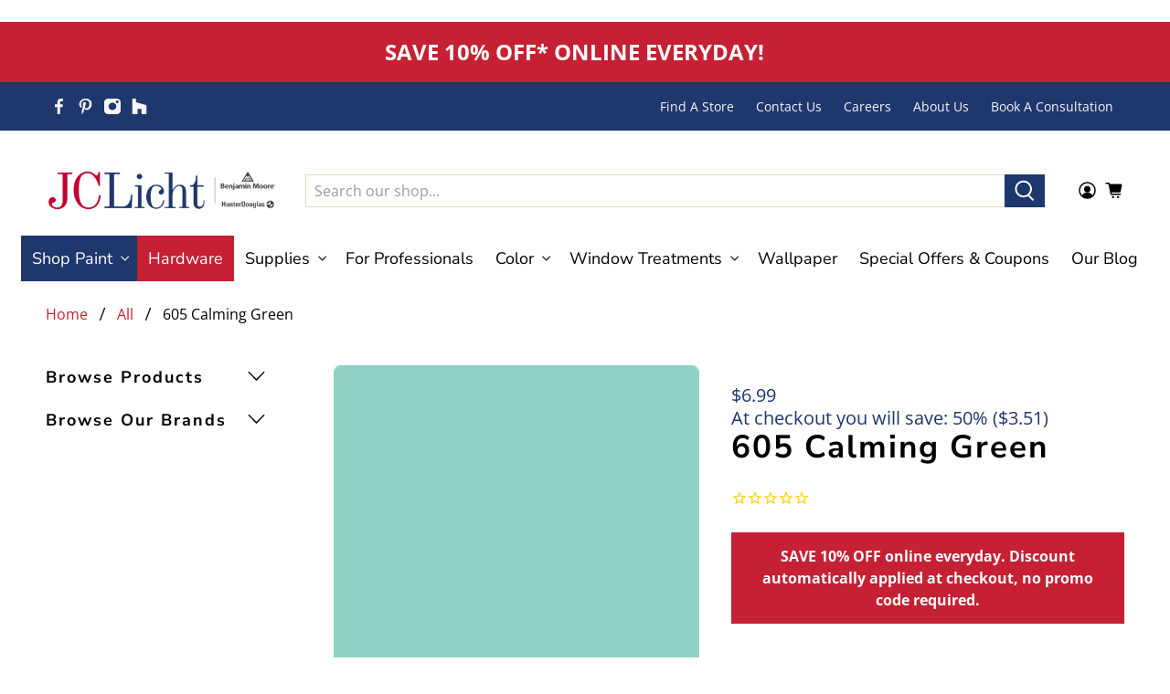

--- FILE ---
content_type: text/html; charset=utf-8
request_url: https://jclicht.com/products/605-calming-green
body_size: 63625
content:


 <!doctype html>
<html class="no-js no-touch" lang="en">
<head>

<!-- PaintPAss NEW Google Tag Manager 2026-->
<!-- Google Tag Manager -->
<script>(function(w,d,s,l,i){w[l]=w[l]||[];w[l].push({'gtm.start':
new Date().getTime(),event:'gtm.js'});var f=d.getElementsByTagName(s)[0],
j=d.createElement(s),dl=l!='dataLayer'?'&l='+l:'';j.async=true;j.src=
'https://www.googletagmanager.com/gtm.js?id='+i+dl;f.parentNode.insertBefore(j,f);
})(window,document,'script','dataLayer','GTM-W3F8VJW3');</script>
<!-- End Google Tag Manager -->
<!-- PaintPAss NEW End Google Tag Manager --> <script> (function(){ var s = document.createElement('script'); var h = document.querySelector('head') || document.body; s.src = 'https://acsbapp.com/apps/app/dist/js/app.js'; s.async = true; s.onload = function(){ acsbJS.init(); }; h.appendChild(s); })();</script> 


<link rel="shortcut icon" type="image/x-icon" href="//jclicht.com/cdn/shop/files/favicon_180x180.png?v=1658762773"> <link rel="apple-touch-icon" href="//jclicht.com/cdn/shop/files/favicon_180x180.png?v=1658762773"/> <link rel="apple-touch-icon" sizes="57x57" href="//jclicht.com/cdn/shop/files/favicon_57x57.png?v=1658762773"/> <link rel="apple-touch-icon" sizes="60x60" href="//jclicht.com/cdn/shop/files/favicon_60x60.png?v=1658762773"/> <link rel="apple-touch-icon" sizes="72x72" href="//jclicht.com/cdn/shop/files/favicon_72x72.png?v=1658762773"/> <link rel="apple-touch-icon" sizes="76x76" href="//jclicht.com/cdn/shop/files/favicon_76x76.png?v=1658762773"/> <link rel="apple-touch-icon" sizes="114x114" href="//jclicht.com/cdn/shop/files/favicon_114x114.png?v=1658762773"/> <link rel="apple-touch-icon" sizes="180x180" href="//jclicht.com/cdn/shop/files/favicon_180x180.png?v=1658762773"/> <link rel="apple-touch-icon" sizes="228x228" href="//jclicht.com/cdn/shop/files/favicon_228x228.png?v=1658762773"/><meta name="msvalidate.01" content="9DBE484EB1169A6209DCF6D9EF77BD66" />





<!-- Benjamin Moore Conversion Pixel; Goal ID: 'sitewide' -->
<img src="https://trkn.us/pixel/c?ppt=19088&g=sitewide&gid=44293&ord=[uniqueid]" height="0" width="0" border="0"  />
<!-- End Benjamin Moore Conversion Pixel; Goal ID: 'sitewide' --> <!-- Google tag (gtag.js) -->
<script async src="https://www.googletagmanager.com/gtag/js?id=UA-67626475-1"></script>
<script>
  window.dataLayer = window.dataLayer || [];
  function gtag(){dataLayer.push(arguments);}
  gtag('js', new Date());

  gtag('config', 'UA-67626475-1');
</script>



<!-- Hotjar Tracking Code for https://jclicht.com/ -->

<script>
(function(h,o,t,j,a,r){
h.hj=h.hj||function(){(h.hj.q=h.hj.q||[]).push(arguments)};
h._hjSettings={hjid:3065422,hjsv:6};
a=o.getElementsByTagName('head')[0];
r=o.createElement('script');r.async=1;
r.src=t+h._hjSettings.hjid+j+h._hjSettings.hjsv;
a.appendChild(r);
})(window,document,'https://static.hotjar.com/c/hotjar-','.js?sv=');
</script> <meta name="facebook-domain-verification" content="xhtet6h6tljqb18ayut9vj8qugqap4" /> <meta name="google-site-verification" content="754J9bU_7GRM3jTYX1C_CE6DmpKa6Exm2u5qQqBT0M0" /> <meta charset="utf-8"> <meta http-equiv="cleartype" content="on"> <meta name="robots" content="index,follow"> <meta name="viewport" content="width=device-width,initial-scale=1"> <meta name="theme-color" content="#ffffff"> <link rel="canonical" href="https://jclicht.com/products/605-calming-green"><title>605 Calming Green a Paint Color by Benjamin Moore | JC Licht</title> <!-- DNS prefetches --> <link rel="dns-prefetch" href="https://cdn.shopify.com"> <link rel="dns-prefetch" href="https://fonts.shopify.com"> <link rel="dns-prefetch" href="https://monorail-edge.shopifysvc.com"> <link rel="dns-prefetch" href="https://ajax.googleapis.com"> <link rel="dns-prefetch" href="https://productreviews.shopifycdn.com"> <!-- Preconnects --> <link rel="preconnect" href="https://cdn.shopify.com" crossorigin> <link rel="preconnect" href="https://fonts.shopify.com" crossorigin> <link rel="preconnect" href="https://monorail-edge.shopifysvc.com"> <link rel="preconnect" href="https://ajax.googleapis.com"> <link rel="preconnect" href="https://productreviews.shopifycdn.com"> <!-- Preloads --> <!-- Preload CSS --> <link rel="preload" href="//jclicht.com/cdn/shop/t/103/assets/fancybox.css?v=30466120580444283401760624226" as="style"> <link rel="preload" href="//jclicht.com/cdn/shop/t/103/assets/styles.css?v=15010142749689182711766527835" as="style"> <!-- Preload JS --> <link rel="preload" href="https://ajax.googleapis.com/ajax/libs/jquery/3.6.0/jquery.min.js" as="script"> <link rel="preload" href="//jclicht.com/cdn/shop/t/103/assets/vendors.js?v=11282825012671617991760624226" as="script"> <link rel="preload" href="//jclicht.com/cdn/shop/t/103/assets/utilities.js?v=78178983529126161181760624226" as="script"> <link rel="preload" href="//jclicht.com/cdn/shop/t/103/assets/app.js?v=124845387430876085091760624226" as="script"> <!-- CSS for Flex --> <link rel="stylesheet" href="//jclicht.com/cdn/shop/t/103/assets/fancybox.css?v=30466120580444283401760624226"> <link rel="stylesheet" href="//jclicht.com/cdn/shop/t/103/assets/styles.css?v=15010142749689182711766527835"> <script>
    window.PXUTheme = window.PXUTheme || {};
    window.PXUTheme.version = '3.0.1';
    window.PXUTheme.name = 'Flex';</script> <script>
    

window.PXUTheme = window.PXUTheme || {};


window.PXUTheme.info = {
  name: 'Flex',
  version: '3.0.0'
}


window.PXUTheme.currency = {};
window.PXUTheme.currency.show_multiple_currencies = false;
window.PXUTheme.currency.presentment_currency = "USD";
window.PXUTheme.currency.default_currency = "USD";
window.PXUTheme.currency.display_format = "money_format";
window.PXUTheme.currency.money_format = "${{amount}}";
window.PXUTheme.currency.money_format_no_currency = "${{amount}}";
window.PXUTheme.currency.money_format_currency = "${{amount}} USD";
window.PXUTheme.currency.native_multi_currency = false;
window.PXUTheme.currency.iso_code = "USD";
window.PXUTheme.currency.symbol = "$";



window.PXUTheme.allCountryOptionTags = "\u003coption value=\"United States\" data-provinces=\"[[\u0026quot;Alabama\u0026quot;,\u0026quot;Alabama\u0026quot;],[\u0026quot;Alaska\u0026quot;,\u0026quot;Alaska\u0026quot;],[\u0026quot;American Samoa\u0026quot;,\u0026quot;American Samoa\u0026quot;],[\u0026quot;Arizona\u0026quot;,\u0026quot;Arizona\u0026quot;],[\u0026quot;Arkansas\u0026quot;,\u0026quot;Arkansas\u0026quot;],[\u0026quot;Armed Forces Americas\u0026quot;,\u0026quot;Armed Forces Americas\u0026quot;],[\u0026quot;Armed Forces Europe\u0026quot;,\u0026quot;Armed Forces Europe\u0026quot;],[\u0026quot;Armed Forces Pacific\u0026quot;,\u0026quot;Armed Forces Pacific\u0026quot;],[\u0026quot;California\u0026quot;,\u0026quot;California\u0026quot;],[\u0026quot;Colorado\u0026quot;,\u0026quot;Colorado\u0026quot;],[\u0026quot;Connecticut\u0026quot;,\u0026quot;Connecticut\u0026quot;],[\u0026quot;Delaware\u0026quot;,\u0026quot;Delaware\u0026quot;],[\u0026quot;District of Columbia\u0026quot;,\u0026quot;Washington DC\u0026quot;],[\u0026quot;Federated States of Micronesia\u0026quot;,\u0026quot;Micronesia\u0026quot;],[\u0026quot;Florida\u0026quot;,\u0026quot;Florida\u0026quot;],[\u0026quot;Georgia\u0026quot;,\u0026quot;Georgia\u0026quot;],[\u0026quot;Guam\u0026quot;,\u0026quot;Guam\u0026quot;],[\u0026quot;Hawaii\u0026quot;,\u0026quot;Hawaii\u0026quot;],[\u0026quot;Idaho\u0026quot;,\u0026quot;Idaho\u0026quot;],[\u0026quot;Illinois\u0026quot;,\u0026quot;Illinois\u0026quot;],[\u0026quot;Indiana\u0026quot;,\u0026quot;Indiana\u0026quot;],[\u0026quot;Iowa\u0026quot;,\u0026quot;Iowa\u0026quot;],[\u0026quot;Kansas\u0026quot;,\u0026quot;Kansas\u0026quot;],[\u0026quot;Kentucky\u0026quot;,\u0026quot;Kentucky\u0026quot;],[\u0026quot;Louisiana\u0026quot;,\u0026quot;Louisiana\u0026quot;],[\u0026quot;Maine\u0026quot;,\u0026quot;Maine\u0026quot;],[\u0026quot;Marshall Islands\u0026quot;,\u0026quot;Marshall Islands\u0026quot;],[\u0026quot;Maryland\u0026quot;,\u0026quot;Maryland\u0026quot;],[\u0026quot;Massachusetts\u0026quot;,\u0026quot;Massachusetts\u0026quot;],[\u0026quot;Michigan\u0026quot;,\u0026quot;Michigan\u0026quot;],[\u0026quot;Minnesota\u0026quot;,\u0026quot;Minnesota\u0026quot;],[\u0026quot;Mississippi\u0026quot;,\u0026quot;Mississippi\u0026quot;],[\u0026quot;Missouri\u0026quot;,\u0026quot;Missouri\u0026quot;],[\u0026quot;Montana\u0026quot;,\u0026quot;Montana\u0026quot;],[\u0026quot;Nebraska\u0026quot;,\u0026quot;Nebraska\u0026quot;],[\u0026quot;Nevada\u0026quot;,\u0026quot;Nevada\u0026quot;],[\u0026quot;New Hampshire\u0026quot;,\u0026quot;New Hampshire\u0026quot;],[\u0026quot;New Jersey\u0026quot;,\u0026quot;New Jersey\u0026quot;],[\u0026quot;New Mexico\u0026quot;,\u0026quot;New Mexico\u0026quot;],[\u0026quot;New York\u0026quot;,\u0026quot;New York\u0026quot;],[\u0026quot;North Carolina\u0026quot;,\u0026quot;North Carolina\u0026quot;],[\u0026quot;North Dakota\u0026quot;,\u0026quot;North Dakota\u0026quot;],[\u0026quot;Northern Mariana Islands\u0026quot;,\u0026quot;Northern Mariana Islands\u0026quot;],[\u0026quot;Ohio\u0026quot;,\u0026quot;Ohio\u0026quot;],[\u0026quot;Oklahoma\u0026quot;,\u0026quot;Oklahoma\u0026quot;],[\u0026quot;Oregon\u0026quot;,\u0026quot;Oregon\u0026quot;],[\u0026quot;Palau\u0026quot;,\u0026quot;Palau\u0026quot;],[\u0026quot;Pennsylvania\u0026quot;,\u0026quot;Pennsylvania\u0026quot;],[\u0026quot;Puerto Rico\u0026quot;,\u0026quot;Puerto Rico\u0026quot;],[\u0026quot;Rhode Island\u0026quot;,\u0026quot;Rhode Island\u0026quot;],[\u0026quot;South Carolina\u0026quot;,\u0026quot;South Carolina\u0026quot;],[\u0026quot;South Dakota\u0026quot;,\u0026quot;South Dakota\u0026quot;],[\u0026quot;Tennessee\u0026quot;,\u0026quot;Tennessee\u0026quot;],[\u0026quot;Texas\u0026quot;,\u0026quot;Texas\u0026quot;],[\u0026quot;Utah\u0026quot;,\u0026quot;Utah\u0026quot;],[\u0026quot;Vermont\u0026quot;,\u0026quot;Vermont\u0026quot;],[\u0026quot;Virgin Islands\u0026quot;,\u0026quot;U.S. Virgin Islands\u0026quot;],[\u0026quot;Virginia\u0026quot;,\u0026quot;Virginia\u0026quot;],[\u0026quot;Washington\u0026quot;,\u0026quot;Washington\u0026quot;],[\u0026quot;West Virginia\u0026quot;,\u0026quot;West Virginia\u0026quot;],[\u0026quot;Wisconsin\u0026quot;,\u0026quot;Wisconsin\u0026quot;],[\u0026quot;Wyoming\u0026quot;,\u0026quot;Wyoming\u0026quot;]]\"\u003eUnited States\u003c\/option\u003e\n\u003coption value=\"---\" data-provinces=\"[]\"\u003e---\u003c\/option\u003e\n\u003coption value=\"Afghanistan\" data-provinces=\"[]\"\u003eAfghanistan\u003c\/option\u003e\n\u003coption value=\"Aland Islands\" data-provinces=\"[]\"\u003eÅland Islands\u003c\/option\u003e\n\u003coption value=\"Albania\" data-provinces=\"[]\"\u003eAlbania\u003c\/option\u003e\n\u003coption value=\"Algeria\" data-provinces=\"[]\"\u003eAlgeria\u003c\/option\u003e\n\u003coption value=\"Andorra\" data-provinces=\"[]\"\u003eAndorra\u003c\/option\u003e\n\u003coption value=\"Angola\" data-provinces=\"[]\"\u003eAngola\u003c\/option\u003e\n\u003coption value=\"Anguilla\" data-provinces=\"[]\"\u003eAnguilla\u003c\/option\u003e\n\u003coption value=\"Antigua And Barbuda\" data-provinces=\"[]\"\u003eAntigua \u0026 Barbuda\u003c\/option\u003e\n\u003coption value=\"Argentina\" data-provinces=\"[[\u0026quot;Buenos Aires\u0026quot;,\u0026quot;Buenos Aires Province\u0026quot;],[\u0026quot;Catamarca\u0026quot;,\u0026quot;Catamarca\u0026quot;],[\u0026quot;Chaco\u0026quot;,\u0026quot;Chaco\u0026quot;],[\u0026quot;Chubut\u0026quot;,\u0026quot;Chubut\u0026quot;],[\u0026quot;Ciudad Autónoma de Buenos Aires\u0026quot;,\u0026quot;Buenos Aires (Autonomous City)\u0026quot;],[\u0026quot;Corrientes\u0026quot;,\u0026quot;Corrientes\u0026quot;],[\u0026quot;Córdoba\u0026quot;,\u0026quot;Córdoba\u0026quot;],[\u0026quot;Entre Ríos\u0026quot;,\u0026quot;Entre Ríos\u0026quot;],[\u0026quot;Formosa\u0026quot;,\u0026quot;Formosa\u0026quot;],[\u0026quot;Jujuy\u0026quot;,\u0026quot;Jujuy\u0026quot;],[\u0026quot;La Pampa\u0026quot;,\u0026quot;La Pampa\u0026quot;],[\u0026quot;La Rioja\u0026quot;,\u0026quot;La Rioja\u0026quot;],[\u0026quot;Mendoza\u0026quot;,\u0026quot;Mendoza\u0026quot;],[\u0026quot;Misiones\u0026quot;,\u0026quot;Misiones\u0026quot;],[\u0026quot;Neuquén\u0026quot;,\u0026quot;Neuquén\u0026quot;],[\u0026quot;Río Negro\u0026quot;,\u0026quot;Río Negro\u0026quot;],[\u0026quot;Salta\u0026quot;,\u0026quot;Salta\u0026quot;],[\u0026quot;San Juan\u0026quot;,\u0026quot;San Juan\u0026quot;],[\u0026quot;San Luis\u0026quot;,\u0026quot;San Luis\u0026quot;],[\u0026quot;Santa Cruz\u0026quot;,\u0026quot;Santa Cruz\u0026quot;],[\u0026quot;Santa Fe\u0026quot;,\u0026quot;Santa Fe\u0026quot;],[\u0026quot;Santiago Del Estero\u0026quot;,\u0026quot;Santiago del Estero\u0026quot;],[\u0026quot;Tierra Del Fuego\u0026quot;,\u0026quot;Tierra del Fuego\u0026quot;],[\u0026quot;Tucumán\u0026quot;,\u0026quot;Tucumán\u0026quot;]]\"\u003eArgentina\u003c\/option\u003e\n\u003coption value=\"Armenia\" data-provinces=\"[]\"\u003eArmenia\u003c\/option\u003e\n\u003coption value=\"Aruba\" data-provinces=\"[]\"\u003eAruba\u003c\/option\u003e\n\u003coption value=\"Ascension Island\" data-provinces=\"[]\"\u003eAscension Island\u003c\/option\u003e\n\u003coption value=\"Australia\" data-provinces=\"[[\u0026quot;Australian Capital Territory\u0026quot;,\u0026quot;Australian Capital Territory\u0026quot;],[\u0026quot;New South Wales\u0026quot;,\u0026quot;New South Wales\u0026quot;],[\u0026quot;Northern Territory\u0026quot;,\u0026quot;Northern Territory\u0026quot;],[\u0026quot;Queensland\u0026quot;,\u0026quot;Queensland\u0026quot;],[\u0026quot;South Australia\u0026quot;,\u0026quot;South Australia\u0026quot;],[\u0026quot;Tasmania\u0026quot;,\u0026quot;Tasmania\u0026quot;],[\u0026quot;Victoria\u0026quot;,\u0026quot;Victoria\u0026quot;],[\u0026quot;Western Australia\u0026quot;,\u0026quot;Western Australia\u0026quot;]]\"\u003eAustralia\u003c\/option\u003e\n\u003coption value=\"Austria\" data-provinces=\"[]\"\u003eAustria\u003c\/option\u003e\n\u003coption value=\"Azerbaijan\" data-provinces=\"[]\"\u003eAzerbaijan\u003c\/option\u003e\n\u003coption value=\"Bahamas\" data-provinces=\"[]\"\u003eBahamas\u003c\/option\u003e\n\u003coption value=\"Bahrain\" data-provinces=\"[]\"\u003eBahrain\u003c\/option\u003e\n\u003coption value=\"Bangladesh\" data-provinces=\"[]\"\u003eBangladesh\u003c\/option\u003e\n\u003coption value=\"Barbados\" data-provinces=\"[]\"\u003eBarbados\u003c\/option\u003e\n\u003coption value=\"Belarus\" data-provinces=\"[]\"\u003eBelarus\u003c\/option\u003e\n\u003coption value=\"Belgium\" data-provinces=\"[]\"\u003eBelgium\u003c\/option\u003e\n\u003coption value=\"Belize\" data-provinces=\"[]\"\u003eBelize\u003c\/option\u003e\n\u003coption value=\"Benin\" data-provinces=\"[]\"\u003eBenin\u003c\/option\u003e\n\u003coption value=\"Bermuda\" data-provinces=\"[]\"\u003eBermuda\u003c\/option\u003e\n\u003coption value=\"Bhutan\" data-provinces=\"[]\"\u003eBhutan\u003c\/option\u003e\n\u003coption value=\"Bolivia\" data-provinces=\"[]\"\u003eBolivia\u003c\/option\u003e\n\u003coption value=\"Bosnia And Herzegovina\" data-provinces=\"[]\"\u003eBosnia \u0026 Herzegovina\u003c\/option\u003e\n\u003coption value=\"Botswana\" data-provinces=\"[]\"\u003eBotswana\u003c\/option\u003e\n\u003coption value=\"Brazil\" data-provinces=\"[[\u0026quot;Acre\u0026quot;,\u0026quot;Acre\u0026quot;],[\u0026quot;Alagoas\u0026quot;,\u0026quot;Alagoas\u0026quot;],[\u0026quot;Amapá\u0026quot;,\u0026quot;Amapá\u0026quot;],[\u0026quot;Amazonas\u0026quot;,\u0026quot;Amazonas\u0026quot;],[\u0026quot;Bahia\u0026quot;,\u0026quot;Bahia\u0026quot;],[\u0026quot;Ceará\u0026quot;,\u0026quot;Ceará\u0026quot;],[\u0026quot;Distrito Federal\u0026quot;,\u0026quot;Federal District\u0026quot;],[\u0026quot;Espírito Santo\u0026quot;,\u0026quot;Espírito Santo\u0026quot;],[\u0026quot;Goiás\u0026quot;,\u0026quot;Goiás\u0026quot;],[\u0026quot;Maranhão\u0026quot;,\u0026quot;Maranhão\u0026quot;],[\u0026quot;Mato Grosso\u0026quot;,\u0026quot;Mato Grosso\u0026quot;],[\u0026quot;Mato Grosso do Sul\u0026quot;,\u0026quot;Mato Grosso do Sul\u0026quot;],[\u0026quot;Minas Gerais\u0026quot;,\u0026quot;Minas Gerais\u0026quot;],[\u0026quot;Paraná\u0026quot;,\u0026quot;Paraná\u0026quot;],[\u0026quot;Paraíba\u0026quot;,\u0026quot;Paraíba\u0026quot;],[\u0026quot;Pará\u0026quot;,\u0026quot;Pará\u0026quot;],[\u0026quot;Pernambuco\u0026quot;,\u0026quot;Pernambuco\u0026quot;],[\u0026quot;Piauí\u0026quot;,\u0026quot;Piauí\u0026quot;],[\u0026quot;Rio Grande do Norte\u0026quot;,\u0026quot;Rio Grande do Norte\u0026quot;],[\u0026quot;Rio Grande do Sul\u0026quot;,\u0026quot;Rio Grande do Sul\u0026quot;],[\u0026quot;Rio de Janeiro\u0026quot;,\u0026quot;Rio de Janeiro\u0026quot;],[\u0026quot;Rondônia\u0026quot;,\u0026quot;Rondônia\u0026quot;],[\u0026quot;Roraima\u0026quot;,\u0026quot;Roraima\u0026quot;],[\u0026quot;Santa Catarina\u0026quot;,\u0026quot;Santa Catarina\u0026quot;],[\u0026quot;Sergipe\u0026quot;,\u0026quot;Sergipe\u0026quot;],[\u0026quot;São Paulo\u0026quot;,\u0026quot;São Paulo\u0026quot;],[\u0026quot;Tocantins\u0026quot;,\u0026quot;Tocantins\u0026quot;]]\"\u003eBrazil\u003c\/option\u003e\n\u003coption value=\"British Indian Ocean Territory\" data-provinces=\"[]\"\u003eBritish Indian Ocean Territory\u003c\/option\u003e\n\u003coption value=\"Virgin Islands, British\" data-provinces=\"[]\"\u003eBritish Virgin Islands\u003c\/option\u003e\n\u003coption value=\"Brunei\" data-provinces=\"[]\"\u003eBrunei\u003c\/option\u003e\n\u003coption value=\"Bulgaria\" data-provinces=\"[]\"\u003eBulgaria\u003c\/option\u003e\n\u003coption value=\"Burkina Faso\" data-provinces=\"[]\"\u003eBurkina Faso\u003c\/option\u003e\n\u003coption value=\"Burundi\" data-provinces=\"[]\"\u003eBurundi\u003c\/option\u003e\n\u003coption value=\"Cambodia\" data-provinces=\"[]\"\u003eCambodia\u003c\/option\u003e\n\u003coption value=\"Republic of Cameroon\" data-provinces=\"[]\"\u003eCameroon\u003c\/option\u003e\n\u003coption value=\"Canada\" data-provinces=\"[[\u0026quot;Alberta\u0026quot;,\u0026quot;Alberta\u0026quot;],[\u0026quot;British Columbia\u0026quot;,\u0026quot;British Columbia\u0026quot;],[\u0026quot;Manitoba\u0026quot;,\u0026quot;Manitoba\u0026quot;],[\u0026quot;New Brunswick\u0026quot;,\u0026quot;New Brunswick\u0026quot;],[\u0026quot;Newfoundland and Labrador\u0026quot;,\u0026quot;Newfoundland and Labrador\u0026quot;],[\u0026quot;Northwest Territories\u0026quot;,\u0026quot;Northwest Territories\u0026quot;],[\u0026quot;Nova Scotia\u0026quot;,\u0026quot;Nova Scotia\u0026quot;],[\u0026quot;Nunavut\u0026quot;,\u0026quot;Nunavut\u0026quot;],[\u0026quot;Ontario\u0026quot;,\u0026quot;Ontario\u0026quot;],[\u0026quot;Prince Edward Island\u0026quot;,\u0026quot;Prince Edward Island\u0026quot;],[\u0026quot;Quebec\u0026quot;,\u0026quot;Quebec\u0026quot;],[\u0026quot;Saskatchewan\u0026quot;,\u0026quot;Saskatchewan\u0026quot;],[\u0026quot;Yukon\u0026quot;,\u0026quot;Yukon\u0026quot;]]\"\u003eCanada\u003c\/option\u003e\n\u003coption value=\"Cape Verde\" data-provinces=\"[]\"\u003eCape Verde\u003c\/option\u003e\n\u003coption value=\"Caribbean Netherlands\" data-provinces=\"[]\"\u003eCaribbean Netherlands\u003c\/option\u003e\n\u003coption value=\"Cayman Islands\" data-provinces=\"[]\"\u003eCayman Islands\u003c\/option\u003e\n\u003coption value=\"Central African Republic\" data-provinces=\"[]\"\u003eCentral African Republic\u003c\/option\u003e\n\u003coption value=\"Chad\" data-provinces=\"[]\"\u003eChad\u003c\/option\u003e\n\u003coption value=\"Chile\" data-provinces=\"[[\u0026quot;Antofagasta\u0026quot;,\u0026quot;Antofagasta\u0026quot;],[\u0026quot;Araucanía\u0026quot;,\u0026quot;Araucanía\u0026quot;],[\u0026quot;Arica and Parinacota\u0026quot;,\u0026quot;Arica y Parinacota\u0026quot;],[\u0026quot;Atacama\u0026quot;,\u0026quot;Atacama\u0026quot;],[\u0026quot;Aysén\u0026quot;,\u0026quot;Aysén\u0026quot;],[\u0026quot;Biobío\u0026quot;,\u0026quot;Bío Bío\u0026quot;],[\u0026quot;Coquimbo\u0026quot;,\u0026quot;Coquimbo\u0026quot;],[\u0026quot;Los Lagos\u0026quot;,\u0026quot;Los Lagos\u0026quot;],[\u0026quot;Los Ríos\u0026quot;,\u0026quot;Los Ríos\u0026quot;],[\u0026quot;Magallanes\u0026quot;,\u0026quot;Magallanes Region\u0026quot;],[\u0026quot;Maule\u0026quot;,\u0026quot;Maule\u0026quot;],[\u0026quot;O\u0026#39;Higgins\u0026quot;,\u0026quot;Libertador General Bernardo O’Higgins\u0026quot;],[\u0026quot;Santiago\u0026quot;,\u0026quot;Santiago Metropolitan\u0026quot;],[\u0026quot;Tarapacá\u0026quot;,\u0026quot;Tarapacá\u0026quot;],[\u0026quot;Valparaíso\u0026quot;,\u0026quot;Valparaíso\u0026quot;],[\u0026quot;Ñuble\u0026quot;,\u0026quot;Ñuble\u0026quot;]]\"\u003eChile\u003c\/option\u003e\n\u003coption value=\"China\" data-provinces=\"[[\u0026quot;Anhui\u0026quot;,\u0026quot;Anhui\u0026quot;],[\u0026quot;Beijing\u0026quot;,\u0026quot;Beijing\u0026quot;],[\u0026quot;Chongqing\u0026quot;,\u0026quot;Chongqing\u0026quot;],[\u0026quot;Fujian\u0026quot;,\u0026quot;Fujian\u0026quot;],[\u0026quot;Gansu\u0026quot;,\u0026quot;Gansu\u0026quot;],[\u0026quot;Guangdong\u0026quot;,\u0026quot;Guangdong\u0026quot;],[\u0026quot;Guangxi\u0026quot;,\u0026quot;Guangxi\u0026quot;],[\u0026quot;Guizhou\u0026quot;,\u0026quot;Guizhou\u0026quot;],[\u0026quot;Hainan\u0026quot;,\u0026quot;Hainan\u0026quot;],[\u0026quot;Hebei\u0026quot;,\u0026quot;Hebei\u0026quot;],[\u0026quot;Heilongjiang\u0026quot;,\u0026quot;Heilongjiang\u0026quot;],[\u0026quot;Henan\u0026quot;,\u0026quot;Henan\u0026quot;],[\u0026quot;Hubei\u0026quot;,\u0026quot;Hubei\u0026quot;],[\u0026quot;Hunan\u0026quot;,\u0026quot;Hunan\u0026quot;],[\u0026quot;Inner Mongolia\u0026quot;,\u0026quot;Inner Mongolia\u0026quot;],[\u0026quot;Jiangsu\u0026quot;,\u0026quot;Jiangsu\u0026quot;],[\u0026quot;Jiangxi\u0026quot;,\u0026quot;Jiangxi\u0026quot;],[\u0026quot;Jilin\u0026quot;,\u0026quot;Jilin\u0026quot;],[\u0026quot;Liaoning\u0026quot;,\u0026quot;Liaoning\u0026quot;],[\u0026quot;Ningxia\u0026quot;,\u0026quot;Ningxia\u0026quot;],[\u0026quot;Qinghai\u0026quot;,\u0026quot;Qinghai\u0026quot;],[\u0026quot;Shaanxi\u0026quot;,\u0026quot;Shaanxi\u0026quot;],[\u0026quot;Shandong\u0026quot;,\u0026quot;Shandong\u0026quot;],[\u0026quot;Shanghai\u0026quot;,\u0026quot;Shanghai\u0026quot;],[\u0026quot;Shanxi\u0026quot;,\u0026quot;Shanxi\u0026quot;],[\u0026quot;Sichuan\u0026quot;,\u0026quot;Sichuan\u0026quot;],[\u0026quot;Tianjin\u0026quot;,\u0026quot;Tianjin\u0026quot;],[\u0026quot;Xinjiang\u0026quot;,\u0026quot;Xinjiang\u0026quot;],[\u0026quot;Xizang\u0026quot;,\u0026quot;Tibet\u0026quot;],[\u0026quot;Yunnan\u0026quot;,\u0026quot;Yunnan\u0026quot;],[\u0026quot;Zhejiang\u0026quot;,\u0026quot;Zhejiang\u0026quot;]]\"\u003eChina\u003c\/option\u003e\n\u003coption value=\"Christmas Island\" data-provinces=\"[]\"\u003eChristmas Island\u003c\/option\u003e\n\u003coption value=\"Cocos (Keeling) Islands\" data-provinces=\"[]\"\u003eCocos (Keeling) Islands\u003c\/option\u003e\n\u003coption value=\"Colombia\" data-provinces=\"[[\u0026quot;Amazonas\u0026quot;,\u0026quot;Amazonas\u0026quot;],[\u0026quot;Antioquia\u0026quot;,\u0026quot;Antioquia\u0026quot;],[\u0026quot;Arauca\u0026quot;,\u0026quot;Arauca\u0026quot;],[\u0026quot;Atlántico\u0026quot;,\u0026quot;Atlántico\u0026quot;],[\u0026quot;Bogotá, D.C.\u0026quot;,\u0026quot;Capital District\u0026quot;],[\u0026quot;Bolívar\u0026quot;,\u0026quot;Bolívar\u0026quot;],[\u0026quot;Boyacá\u0026quot;,\u0026quot;Boyacá\u0026quot;],[\u0026quot;Caldas\u0026quot;,\u0026quot;Caldas\u0026quot;],[\u0026quot;Caquetá\u0026quot;,\u0026quot;Caquetá\u0026quot;],[\u0026quot;Casanare\u0026quot;,\u0026quot;Casanare\u0026quot;],[\u0026quot;Cauca\u0026quot;,\u0026quot;Cauca\u0026quot;],[\u0026quot;Cesar\u0026quot;,\u0026quot;Cesar\u0026quot;],[\u0026quot;Chocó\u0026quot;,\u0026quot;Chocó\u0026quot;],[\u0026quot;Cundinamarca\u0026quot;,\u0026quot;Cundinamarca\u0026quot;],[\u0026quot;Córdoba\u0026quot;,\u0026quot;Córdoba\u0026quot;],[\u0026quot;Guainía\u0026quot;,\u0026quot;Guainía\u0026quot;],[\u0026quot;Guaviare\u0026quot;,\u0026quot;Guaviare\u0026quot;],[\u0026quot;Huila\u0026quot;,\u0026quot;Huila\u0026quot;],[\u0026quot;La Guajira\u0026quot;,\u0026quot;La Guajira\u0026quot;],[\u0026quot;Magdalena\u0026quot;,\u0026quot;Magdalena\u0026quot;],[\u0026quot;Meta\u0026quot;,\u0026quot;Meta\u0026quot;],[\u0026quot;Nariño\u0026quot;,\u0026quot;Nariño\u0026quot;],[\u0026quot;Norte de Santander\u0026quot;,\u0026quot;Norte de Santander\u0026quot;],[\u0026quot;Putumayo\u0026quot;,\u0026quot;Putumayo\u0026quot;],[\u0026quot;Quindío\u0026quot;,\u0026quot;Quindío\u0026quot;],[\u0026quot;Risaralda\u0026quot;,\u0026quot;Risaralda\u0026quot;],[\u0026quot;San Andrés, Providencia y Santa Catalina\u0026quot;,\u0026quot;San Andrés \\u0026 Providencia\u0026quot;],[\u0026quot;Santander\u0026quot;,\u0026quot;Santander\u0026quot;],[\u0026quot;Sucre\u0026quot;,\u0026quot;Sucre\u0026quot;],[\u0026quot;Tolima\u0026quot;,\u0026quot;Tolima\u0026quot;],[\u0026quot;Valle del Cauca\u0026quot;,\u0026quot;Valle del Cauca\u0026quot;],[\u0026quot;Vaupés\u0026quot;,\u0026quot;Vaupés\u0026quot;],[\u0026quot;Vichada\u0026quot;,\u0026quot;Vichada\u0026quot;]]\"\u003eColombia\u003c\/option\u003e\n\u003coption value=\"Comoros\" data-provinces=\"[]\"\u003eComoros\u003c\/option\u003e\n\u003coption value=\"Congo\" data-provinces=\"[]\"\u003eCongo - Brazzaville\u003c\/option\u003e\n\u003coption value=\"Congo, The Democratic Republic Of The\" data-provinces=\"[]\"\u003eCongo - Kinshasa\u003c\/option\u003e\n\u003coption value=\"Cook Islands\" data-provinces=\"[]\"\u003eCook Islands\u003c\/option\u003e\n\u003coption value=\"Costa Rica\" data-provinces=\"[[\u0026quot;Alajuela\u0026quot;,\u0026quot;Alajuela\u0026quot;],[\u0026quot;Cartago\u0026quot;,\u0026quot;Cartago\u0026quot;],[\u0026quot;Guanacaste\u0026quot;,\u0026quot;Guanacaste\u0026quot;],[\u0026quot;Heredia\u0026quot;,\u0026quot;Heredia\u0026quot;],[\u0026quot;Limón\u0026quot;,\u0026quot;Limón\u0026quot;],[\u0026quot;Puntarenas\u0026quot;,\u0026quot;Puntarenas\u0026quot;],[\u0026quot;San José\u0026quot;,\u0026quot;San José\u0026quot;]]\"\u003eCosta Rica\u003c\/option\u003e\n\u003coption value=\"Croatia\" data-provinces=\"[]\"\u003eCroatia\u003c\/option\u003e\n\u003coption value=\"Curaçao\" data-provinces=\"[]\"\u003eCuraçao\u003c\/option\u003e\n\u003coption value=\"Cyprus\" data-provinces=\"[]\"\u003eCyprus\u003c\/option\u003e\n\u003coption value=\"Czech Republic\" data-provinces=\"[]\"\u003eCzechia\u003c\/option\u003e\n\u003coption value=\"Côte d'Ivoire\" data-provinces=\"[]\"\u003eCôte d’Ivoire\u003c\/option\u003e\n\u003coption value=\"Denmark\" data-provinces=\"[]\"\u003eDenmark\u003c\/option\u003e\n\u003coption value=\"Djibouti\" data-provinces=\"[]\"\u003eDjibouti\u003c\/option\u003e\n\u003coption value=\"Dominica\" data-provinces=\"[]\"\u003eDominica\u003c\/option\u003e\n\u003coption value=\"Dominican Republic\" data-provinces=\"[]\"\u003eDominican Republic\u003c\/option\u003e\n\u003coption value=\"Ecuador\" data-provinces=\"[]\"\u003eEcuador\u003c\/option\u003e\n\u003coption value=\"Egypt\" data-provinces=\"[[\u0026quot;6th of October\u0026quot;,\u0026quot;6th of October\u0026quot;],[\u0026quot;Al Sharqia\u0026quot;,\u0026quot;Al Sharqia\u0026quot;],[\u0026quot;Alexandria\u0026quot;,\u0026quot;Alexandria\u0026quot;],[\u0026quot;Aswan\u0026quot;,\u0026quot;Aswan\u0026quot;],[\u0026quot;Asyut\u0026quot;,\u0026quot;Asyut\u0026quot;],[\u0026quot;Beheira\u0026quot;,\u0026quot;Beheira\u0026quot;],[\u0026quot;Beni Suef\u0026quot;,\u0026quot;Beni Suef\u0026quot;],[\u0026quot;Cairo\u0026quot;,\u0026quot;Cairo\u0026quot;],[\u0026quot;Dakahlia\u0026quot;,\u0026quot;Dakahlia\u0026quot;],[\u0026quot;Damietta\u0026quot;,\u0026quot;Damietta\u0026quot;],[\u0026quot;Faiyum\u0026quot;,\u0026quot;Faiyum\u0026quot;],[\u0026quot;Gharbia\u0026quot;,\u0026quot;Gharbia\u0026quot;],[\u0026quot;Giza\u0026quot;,\u0026quot;Giza\u0026quot;],[\u0026quot;Helwan\u0026quot;,\u0026quot;Helwan\u0026quot;],[\u0026quot;Ismailia\u0026quot;,\u0026quot;Ismailia\u0026quot;],[\u0026quot;Kafr el-Sheikh\u0026quot;,\u0026quot;Kafr el-Sheikh\u0026quot;],[\u0026quot;Luxor\u0026quot;,\u0026quot;Luxor\u0026quot;],[\u0026quot;Matrouh\u0026quot;,\u0026quot;Matrouh\u0026quot;],[\u0026quot;Minya\u0026quot;,\u0026quot;Minya\u0026quot;],[\u0026quot;Monufia\u0026quot;,\u0026quot;Monufia\u0026quot;],[\u0026quot;New Valley\u0026quot;,\u0026quot;New Valley\u0026quot;],[\u0026quot;North Sinai\u0026quot;,\u0026quot;North Sinai\u0026quot;],[\u0026quot;Port Said\u0026quot;,\u0026quot;Port Said\u0026quot;],[\u0026quot;Qalyubia\u0026quot;,\u0026quot;Qalyubia\u0026quot;],[\u0026quot;Qena\u0026quot;,\u0026quot;Qena\u0026quot;],[\u0026quot;Red Sea\u0026quot;,\u0026quot;Red Sea\u0026quot;],[\u0026quot;Sohag\u0026quot;,\u0026quot;Sohag\u0026quot;],[\u0026quot;South Sinai\u0026quot;,\u0026quot;South Sinai\u0026quot;],[\u0026quot;Suez\u0026quot;,\u0026quot;Suez\u0026quot;]]\"\u003eEgypt\u003c\/option\u003e\n\u003coption value=\"El Salvador\" data-provinces=\"[[\u0026quot;Ahuachapán\u0026quot;,\u0026quot;Ahuachapán\u0026quot;],[\u0026quot;Cabañas\u0026quot;,\u0026quot;Cabañas\u0026quot;],[\u0026quot;Chalatenango\u0026quot;,\u0026quot;Chalatenango\u0026quot;],[\u0026quot;Cuscatlán\u0026quot;,\u0026quot;Cuscatlán\u0026quot;],[\u0026quot;La Libertad\u0026quot;,\u0026quot;La Libertad\u0026quot;],[\u0026quot;La Paz\u0026quot;,\u0026quot;La Paz\u0026quot;],[\u0026quot;La Unión\u0026quot;,\u0026quot;La Unión\u0026quot;],[\u0026quot;Morazán\u0026quot;,\u0026quot;Morazán\u0026quot;],[\u0026quot;San Miguel\u0026quot;,\u0026quot;San Miguel\u0026quot;],[\u0026quot;San Salvador\u0026quot;,\u0026quot;San Salvador\u0026quot;],[\u0026quot;San Vicente\u0026quot;,\u0026quot;San Vicente\u0026quot;],[\u0026quot;Santa Ana\u0026quot;,\u0026quot;Santa Ana\u0026quot;],[\u0026quot;Sonsonate\u0026quot;,\u0026quot;Sonsonate\u0026quot;],[\u0026quot;Usulután\u0026quot;,\u0026quot;Usulután\u0026quot;]]\"\u003eEl Salvador\u003c\/option\u003e\n\u003coption value=\"Equatorial Guinea\" data-provinces=\"[]\"\u003eEquatorial Guinea\u003c\/option\u003e\n\u003coption value=\"Eritrea\" data-provinces=\"[]\"\u003eEritrea\u003c\/option\u003e\n\u003coption value=\"Estonia\" data-provinces=\"[]\"\u003eEstonia\u003c\/option\u003e\n\u003coption value=\"Eswatini\" data-provinces=\"[]\"\u003eEswatini\u003c\/option\u003e\n\u003coption value=\"Ethiopia\" data-provinces=\"[]\"\u003eEthiopia\u003c\/option\u003e\n\u003coption value=\"Falkland Islands (Malvinas)\" data-provinces=\"[]\"\u003eFalkland Islands\u003c\/option\u003e\n\u003coption value=\"Faroe Islands\" data-provinces=\"[]\"\u003eFaroe Islands\u003c\/option\u003e\n\u003coption value=\"Fiji\" data-provinces=\"[]\"\u003eFiji\u003c\/option\u003e\n\u003coption value=\"Finland\" data-provinces=\"[]\"\u003eFinland\u003c\/option\u003e\n\u003coption value=\"France\" data-provinces=\"[]\"\u003eFrance\u003c\/option\u003e\n\u003coption value=\"French Guiana\" data-provinces=\"[]\"\u003eFrench Guiana\u003c\/option\u003e\n\u003coption value=\"French Polynesia\" data-provinces=\"[]\"\u003eFrench Polynesia\u003c\/option\u003e\n\u003coption value=\"French Southern Territories\" data-provinces=\"[]\"\u003eFrench Southern Territories\u003c\/option\u003e\n\u003coption value=\"Gabon\" data-provinces=\"[]\"\u003eGabon\u003c\/option\u003e\n\u003coption value=\"Gambia\" data-provinces=\"[]\"\u003eGambia\u003c\/option\u003e\n\u003coption value=\"Georgia\" data-provinces=\"[]\"\u003eGeorgia\u003c\/option\u003e\n\u003coption value=\"Germany\" data-provinces=\"[]\"\u003eGermany\u003c\/option\u003e\n\u003coption value=\"Ghana\" data-provinces=\"[]\"\u003eGhana\u003c\/option\u003e\n\u003coption value=\"Gibraltar\" data-provinces=\"[]\"\u003eGibraltar\u003c\/option\u003e\n\u003coption value=\"Greece\" data-provinces=\"[]\"\u003eGreece\u003c\/option\u003e\n\u003coption value=\"Greenland\" data-provinces=\"[]\"\u003eGreenland\u003c\/option\u003e\n\u003coption value=\"Grenada\" data-provinces=\"[]\"\u003eGrenada\u003c\/option\u003e\n\u003coption value=\"Guadeloupe\" data-provinces=\"[]\"\u003eGuadeloupe\u003c\/option\u003e\n\u003coption value=\"Guatemala\" data-provinces=\"[[\u0026quot;Alta Verapaz\u0026quot;,\u0026quot;Alta Verapaz\u0026quot;],[\u0026quot;Baja Verapaz\u0026quot;,\u0026quot;Baja Verapaz\u0026quot;],[\u0026quot;Chimaltenango\u0026quot;,\u0026quot;Chimaltenango\u0026quot;],[\u0026quot;Chiquimula\u0026quot;,\u0026quot;Chiquimula\u0026quot;],[\u0026quot;El Progreso\u0026quot;,\u0026quot;El Progreso\u0026quot;],[\u0026quot;Escuintla\u0026quot;,\u0026quot;Escuintla\u0026quot;],[\u0026quot;Guatemala\u0026quot;,\u0026quot;Guatemala\u0026quot;],[\u0026quot;Huehuetenango\u0026quot;,\u0026quot;Huehuetenango\u0026quot;],[\u0026quot;Izabal\u0026quot;,\u0026quot;Izabal\u0026quot;],[\u0026quot;Jalapa\u0026quot;,\u0026quot;Jalapa\u0026quot;],[\u0026quot;Jutiapa\u0026quot;,\u0026quot;Jutiapa\u0026quot;],[\u0026quot;Petén\u0026quot;,\u0026quot;Petén\u0026quot;],[\u0026quot;Quetzaltenango\u0026quot;,\u0026quot;Quetzaltenango\u0026quot;],[\u0026quot;Quiché\u0026quot;,\u0026quot;Quiché\u0026quot;],[\u0026quot;Retalhuleu\u0026quot;,\u0026quot;Retalhuleu\u0026quot;],[\u0026quot;Sacatepéquez\u0026quot;,\u0026quot;Sacatepéquez\u0026quot;],[\u0026quot;San Marcos\u0026quot;,\u0026quot;San Marcos\u0026quot;],[\u0026quot;Santa Rosa\u0026quot;,\u0026quot;Santa Rosa\u0026quot;],[\u0026quot;Sololá\u0026quot;,\u0026quot;Sololá\u0026quot;],[\u0026quot;Suchitepéquez\u0026quot;,\u0026quot;Suchitepéquez\u0026quot;],[\u0026quot;Totonicapán\u0026quot;,\u0026quot;Totonicapán\u0026quot;],[\u0026quot;Zacapa\u0026quot;,\u0026quot;Zacapa\u0026quot;]]\"\u003eGuatemala\u003c\/option\u003e\n\u003coption value=\"Guernsey\" data-provinces=\"[]\"\u003eGuernsey\u003c\/option\u003e\n\u003coption value=\"Guinea\" data-provinces=\"[]\"\u003eGuinea\u003c\/option\u003e\n\u003coption value=\"Guinea Bissau\" data-provinces=\"[]\"\u003eGuinea-Bissau\u003c\/option\u003e\n\u003coption value=\"Guyana\" data-provinces=\"[]\"\u003eGuyana\u003c\/option\u003e\n\u003coption value=\"Haiti\" data-provinces=\"[]\"\u003eHaiti\u003c\/option\u003e\n\u003coption value=\"Honduras\" data-provinces=\"[]\"\u003eHonduras\u003c\/option\u003e\n\u003coption value=\"Hong Kong\" data-provinces=\"[[\u0026quot;Hong Kong Island\u0026quot;,\u0026quot;Hong Kong Island\u0026quot;],[\u0026quot;Kowloon\u0026quot;,\u0026quot;Kowloon\u0026quot;],[\u0026quot;New Territories\u0026quot;,\u0026quot;New Territories\u0026quot;]]\"\u003eHong Kong SAR\u003c\/option\u003e\n\u003coption value=\"Hungary\" data-provinces=\"[]\"\u003eHungary\u003c\/option\u003e\n\u003coption value=\"Iceland\" data-provinces=\"[]\"\u003eIceland\u003c\/option\u003e\n\u003coption value=\"India\" data-provinces=\"[[\u0026quot;Andaman and Nicobar Islands\u0026quot;,\u0026quot;Andaman and Nicobar Islands\u0026quot;],[\u0026quot;Andhra Pradesh\u0026quot;,\u0026quot;Andhra Pradesh\u0026quot;],[\u0026quot;Arunachal Pradesh\u0026quot;,\u0026quot;Arunachal Pradesh\u0026quot;],[\u0026quot;Assam\u0026quot;,\u0026quot;Assam\u0026quot;],[\u0026quot;Bihar\u0026quot;,\u0026quot;Bihar\u0026quot;],[\u0026quot;Chandigarh\u0026quot;,\u0026quot;Chandigarh\u0026quot;],[\u0026quot;Chhattisgarh\u0026quot;,\u0026quot;Chhattisgarh\u0026quot;],[\u0026quot;Dadra and Nagar Haveli\u0026quot;,\u0026quot;Dadra and Nagar Haveli\u0026quot;],[\u0026quot;Daman and Diu\u0026quot;,\u0026quot;Daman and Diu\u0026quot;],[\u0026quot;Delhi\u0026quot;,\u0026quot;Delhi\u0026quot;],[\u0026quot;Goa\u0026quot;,\u0026quot;Goa\u0026quot;],[\u0026quot;Gujarat\u0026quot;,\u0026quot;Gujarat\u0026quot;],[\u0026quot;Haryana\u0026quot;,\u0026quot;Haryana\u0026quot;],[\u0026quot;Himachal Pradesh\u0026quot;,\u0026quot;Himachal Pradesh\u0026quot;],[\u0026quot;Jammu and Kashmir\u0026quot;,\u0026quot;Jammu and Kashmir\u0026quot;],[\u0026quot;Jharkhand\u0026quot;,\u0026quot;Jharkhand\u0026quot;],[\u0026quot;Karnataka\u0026quot;,\u0026quot;Karnataka\u0026quot;],[\u0026quot;Kerala\u0026quot;,\u0026quot;Kerala\u0026quot;],[\u0026quot;Ladakh\u0026quot;,\u0026quot;Ladakh\u0026quot;],[\u0026quot;Lakshadweep\u0026quot;,\u0026quot;Lakshadweep\u0026quot;],[\u0026quot;Madhya Pradesh\u0026quot;,\u0026quot;Madhya Pradesh\u0026quot;],[\u0026quot;Maharashtra\u0026quot;,\u0026quot;Maharashtra\u0026quot;],[\u0026quot;Manipur\u0026quot;,\u0026quot;Manipur\u0026quot;],[\u0026quot;Meghalaya\u0026quot;,\u0026quot;Meghalaya\u0026quot;],[\u0026quot;Mizoram\u0026quot;,\u0026quot;Mizoram\u0026quot;],[\u0026quot;Nagaland\u0026quot;,\u0026quot;Nagaland\u0026quot;],[\u0026quot;Odisha\u0026quot;,\u0026quot;Odisha\u0026quot;],[\u0026quot;Puducherry\u0026quot;,\u0026quot;Puducherry\u0026quot;],[\u0026quot;Punjab\u0026quot;,\u0026quot;Punjab\u0026quot;],[\u0026quot;Rajasthan\u0026quot;,\u0026quot;Rajasthan\u0026quot;],[\u0026quot;Sikkim\u0026quot;,\u0026quot;Sikkim\u0026quot;],[\u0026quot;Tamil Nadu\u0026quot;,\u0026quot;Tamil Nadu\u0026quot;],[\u0026quot;Telangana\u0026quot;,\u0026quot;Telangana\u0026quot;],[\u0026quot;Tripura\u0026quot;,\u0026quot;Tripura\u0026quot;],[\u0026quot;Uttar Pradesh\u0026quot;,\u0026quot;Uttar Pradesh\u0026quot;],[\u0026quot;Uttarakhand\u0026quot;,\u0026quot;Uttarakhand\u0026quot;],[\u0026quot;West Bengal\u0026quot;,\u0026quot;West Bengal\u0026quot;]]\"\u003eIndia\u003c\/option\u003e\n\u003coption value=\"Indonesia\" data-provinces=\"[[\u0026quot;Aceh\u0026quot;,\u0026quot;Aceh\u0026quot;],[\u0026quot;Bali\u0026quot;,\u0026quot;Bali\u0026quot;],[\u0026quot;Bangka Belitung\u0026quot;,\u0026quot;Bangka–Belitung Islands\u0026quot;],[\u0026quot;Banten\u0026quot;,\u0026quot;Banten\u0026quot;],[\u0026quot;Bengkulu\u0026quot;,\u0026quot;Bengkulu\u0026quot;],[\u0026quot;Gorontalo\u0026quot;,\u0026quot;Gorontalo\u0026quot;],[\u0026quot;Jakarta\u0026quot;,\u0026quot;Jakarta\u0026quot;],[\u0026quot;Jambi\u0026quot;,\u0026quot;Jambi\u0026quot;],[\u0026quot;Jawa Barat\u0026quot;,\u0026quot;West Java\u0026quot;],[\u0026quot;Jawa Tengah\u0026quot;,\u0026quot;Central Java\u0026quot;],[\u0026quot;Jawa Timur\u0026quot;,\u0026quot;East Java\u0026quot;],[\u0026quot;Kalimantan Barat\u0026quot;,\u0026quot;West Kalimantan\u0026quot;],[\u0026quot;Kalimantan Selatan\u0026quot;,\u0026quot;South Kalimantan\u0026quot;],[\u0026quot;Kalimantan Tengah\u0026quot;,\u0026quot;Central Kalimantan\u0026quot;],[\u0026quot;Kalimantan Timur\u0026quot;,\u0026quot;East Kalimantan\u0026quot;],[\u0026quot;Kalimantan Utara\u0026quot;,\u0026quot;North Kalimantan\u0026quot;],[\u0026quot;Kepulauan Riau\u0026quot;,\u0026quot;Riau Islands\u0026quot;],[\u0026quot;Lampung\u0026quot;,\u0026quot;Lampung\u0026quot;],[\u0026quot;Maluku\u0026quot;,\u0026quot;Maluku\u0026quot;],[\u0026quot;Maluku Utara\u0026quot;,\u0026quot;North Maluku\u0026quot;],[\u0026quot;North Sumatra\u0026quot;,\u0026quot;North Sumatra\u0026quot;],[\u0026quot;Nusa Tenggara Barat\u0026quot;,\u0026quot;West Nusa Tenggara\u0026quot;],[\u0026quot;Nusa Tenggara Timur\u0026quot;,\u0026quot;East Nusa Tenggara\u0026quot;],[\u0026quot;Papua\u0026quot;,\u0026quot;Papua\u0026quot;],[\u0026quot;Papua Barat\u0026quot;,\u0026quot;West Papua\u0026quot;],[\u0026quot;Riau\u0026quot;,\u0026quot;Riau\u0026quot;],[\u0026quot;South Sumatra\u0026quot;,\u0026quot;South Sumatra\u0026quot;],[\u0026quot;Sulawesi Barat\u0026quot;,\u0026quot;West Sulawesi\u0026quot;],[\u0026quot;Sulawesi Selatan\u0026quot;,\u0026quot;South Sulawesi\u0026quot;],[\u0026quot;Sulawesi Tengah\u0026quot;,\u0026quot;Central Sulawesi\u0026quot;],[\u0026quot;Sulawesi Tenggara\u0026quot;,\u0026quot;Southeast Sulawesi\u0026quot;],[\u0026quot;Sulawesi Utara\u0026quot;,\u0026quot;North Sulawesi\u0026quot;],[\u0026quot;West Sumatra\u0026quot;,\u0026quot;West Sumatra\u0026quot;],[\u0026quot;Yogyakarta\u0026quot;,\u0026quot;Yogyakarta\u0026quot;]]\"\u003eIndonesia\u003c\/option\u003e\n\u003coption value=\"Iraq\" data-provinces=\"[]\"\u003eIraq\u003c\/option\u003e\n\u003coption value=\"Ireland\" data-provinces=\"[[\u0026quot;Carlow\u0026quot;,\u0026quot;Carlow\u0026quot;],[\u0026quot;Cavan\u0026quot;,\u0026quot;Cavan\u0026quot;],[\u0026quot;Clare\u0026quot;,\u0026quot;Clare\u0026quot;],[\u0026quot;Cork\u0026quot;,\u0026quot;Cork\u0026quot;],[\u0026quot;Donegal\u0026quot;,\u0026quot;Donegal\u0026quot;],[\u0026quot;Dublin\u0026quot;,\u0026quot;Dublin\u0026quot;],[\u0026quot;Galway\u0026quot;,\u0026quot;Galway\u0026quot;],[\u0026quot;Kerry\u0026quot;,\u0026quot;Kerry\u0026quot;],[\u0026quot;Kildare\u0026quot;,\u0026quot;Kildare\u0026quot;],[\u0026quot;Kilkenny\u0026quot;,\u0026quot;Kilkenny\u0026quot;],[\u0026quot;Laois\u0026quot;,\u0026quot;Laois\u0026quot;],[\u0026quot;Leitrim\u0026quot;,\u0026quot;Leitrim\u0026quot;],[\u0026quot;Limerick\u0026quot;,\u0026quot;Limerick\u0026quot;],[\u0026quot;Longford\u0026quot;,\u0026quot;Longford\u0026quot;],[\u0026quot;Louth\u0026quot;,\u0026quot;Louth\u0026quot;],[\u0026quot;Mayo\u0026quot;,\u0026quot;Mayo\u0026quot;],[\u0026quot;Meath\u0026quot;,\u0026quot;Meath\u0026quot;],[\u0026quot;Monaghan\u0026quot;,\u0026quot;Monaghan\u0026quot;],[\u0026quot;Offaly\u0026quot;,\u0026quot;Offaly\u0026quot;],[\u0026quot;Roscommon\u0026quot;,\u0026quot;Roscommon\u0026quot;],[\u0026quot;Sligo\u0026quot;,\u0026quot;Sligo\u0026quot;],[\u0026quot;Tipperary\u0026quot;,\u0026quot;Tipperary\u0026quot;],[\u0026quot;Waterford\u0026quot;,\u0026quot;Waterford\u0026quot;],[\u0026quot;Westmeath\u0026quot;,\u0026quot;Westmeath\u0026quot;],[\u0026quot;Wexford\u0026quot;,\u0026quot;Wexford\u0026quot;],[\u0026quot;Wicklow\u0026quot;,\u0026quot;Wicklow\u0026quot;]]\"\u003eIreland\u003c\/option\u003e\n\u003coption value=\"Isle Of Man\" data-provinces=\"[]\"\u003eIsle of Man\u003c\/option\u003e\n\u003coption value=\"Israel\" data-provinces=\"[]\"\u003eIsrael\u003c\/option\u003e\n\u003coption value=\"Italy\" data-provinces=\"[[\u0026quot;Agrigento\u0026quot;,\u0026quot;Agrigento\u0026quot;],[\u0026quot;Alessandria\u0026quot;,\u0026quot;Alessandria\u0026quot;],[\u0026quot;Ancona\u0026quot;,\u0026quot;Ancona\u0026quot;],[\u0026quot;Aosta\u0026quot;,\u0026quot;Aosta Valley\u0026quot;],[\u0026quot;Arezzo\u0026quot;,\u0026quot;Arezzo\u0026quot;],[\u0026quot;Ascoli Piceno\u0026quot;,\u0026quot;Ascoli Piceno\u0026quot;],[\u0026quot;Asti\u0026quot;,\u0026quot;Asti\u0026quot;],[\u0026quot;Avellino\u0026quot;,\u0026quot;Avellino\u0026quot;],[\u0026quot;Bari\u0026quot;,\u0026quot;Bari\u0026quot;],[\u0026quot;Barletta-Andria-Trani\u0026quot;,\u0026quot;Barletta-Andria-Trani\u0026quot;],[\u0026quot;Belluno\u0026quot;,\u0026quot;Belluno\u0026quot;],[\u0026quot;Benevento\u0026quot;,\u0026quot;Benevento\u0026quot;],[\u0026quot;Bergamo\u0026quot;,\u0026quot;Bergamo\u0026quot;],[\u0026quot;Biella\u0026quot;,\u0026quot;Biella\u0026quot;],[\u0026quot;Bologna\u0026quot;,\u0026quot;Bologna\u0026quot;],[\u0026quot;Bolzano\u0026quot;,\u0026quot;South Tyrol\u0026quot;],[\u0026quot;Brescia\u0026quot;,\u0026quot;Brescia\u0026quot;],[\u0026quot;Brindisi\u0026quot;,\u0026quot;Brindisi\u0026quot;],[\u0026quot;Cagliari\u0026quot;,\u0026quot;Cagliari\u0026quot;],[\u0026quot;Caltanissetta\u0026quot;,\u0026quot;Caltanissetta\u0026quot;],[\u0026quot;Campobasso\u0026quot;,\u0026quot;Campobasso\u0026quot;],[\u0026quot;Carbonia-Iglesias\u0026quot;,\u0026quot;Carbonia-Iglesias\u0026quot;],[\u0026quot;Caserta\u0026quot;,\u0026quot;Caserta\u0026quot;],[\u0026quot;Catania\u0026quot;,\u0026quot;Catania\u0026quot;],[\u0026quot;Catanzaro\u0026quot;,\u0026quot;Catanzaro\u0026quot;],[\u0026quot;Chieti\u0026quot;,\u0026quot;Chieti\u0026quot;],[\u0026quot;Como\u0026quot;,\u0026quot;Como\u0026quot;],[\u0026quot;Cosenza\u0026quot;,\u0026quot;Cosenza\u0026quot;],[\u0026quot;Cremona\u0026quot;,\u0026quot;Cremona\u0026quot;],[\u0026quot;Crotone\u0026quot;,\u0026quot;Crotone\u0026quot;],[\u0026quot;Cuneo\u0026quot;,\u0026quot;Cuneo\u0026quot;],[\u0026quot;Enna\u0026quot;,\u0026quot;Enna\u0026quot;],[\u0026quot;Fermo\u0026quot;,\u0026quot;Fermo\u0026quot;],[\u0026quot;Ferrara\u0026quot;,\u0026quot;Ferrara\u0026quot;],[\u0026quot;Firenze\u0026quot;,\u0026quot;Florence\u0026quot;],[\u0026quot;Foggia\u0026quot;,\u0026quot;Foggia\u0026quot;],[\u0026quot;Forlì-Cesena\u0026quot;,\u0026quot;Forlì-Cesena\u0026quot;],[\u0026quot;Frosinone\u0026quot;,\u0026quot;Frosinone\u0026quot;],[\u0026quot;Genova\u0026quot;,\u0026quot;Genoa\u0026quot;],[\u0026quot;Gorizia\u0026quot;,\u0026quot;Gorizia\u0026quot;],[\u0026quot;Grosseto\u0026quot;,\u0026quot;Grosseto\u0026quot;],[\u0026quot;Imperia\u0026quot;,\u0026quot;Imperia\u0026quot;],[\u0026quot;Isernia\u0026quot;,\u0026quot;Isernia\u0026quot;],[\u0026quot;L\u0026#39;Aquila\u0026quot;,\u0026quot;L’Aquila\u0026quot;],[\u0026quot;La Spezia\u0026quot;,\u0026quot;La Spezia\u0026quot;],[\u0026quot;Latina\u0026quot;,\u0026quot;Latina\u0026quot;],[\u0026quot;Lecce\u0026quot;,\u0026quot;Lecce\u0026quot;],[\u0026quot;Lecco\u0026quot;,\u0026quot;Lecco\u0026quot;],[\u0026quot;Livorno\u0026quot;,\u0026quot;Livorno\u0026quot;],[\u0026quot;Lodi\u0026quot;,\u0026quot;Lodi\u0026quot;],[\u0026quot;Lucca\u0026quot;,\u0026quot;Lucca\u0026quot;],[\u0026quot;Macerata\u0026quot;,\u0026quot;Macerata\u0026quot;],[\u0026quot;Mantova\u0026quot;,\u0026quot;Mantua\u0026quot;],[\u0026quot;Massa-Carrara\u0026quot;,\u0026quot;Massa and Carrara\u0026quot;],[\u0026quot;Matera\u0026quot;,\u0026quot;Matera\u0026quot;],[\u0026quot;Medio Campidano\u0026quot;,\u0026quot;Medio Campidano\u0026quot;],[\u0026quot;Messina\u0026quot;,\u0026quot;Messina\u0026quot;],[\u0026quot;Milano\u0026quot;,\u0026quot;Milan\u0026quot;],[\u0026quot;Modena\u0026quot;,\u0026quot;Modena\u0026quot;],[\u0026quot;Monza e Brianza\u0026quot;,\u0026quot;Monza and Brianza\u0026quot;],[\u0026quot;Napoli\u0026quot;,\u0026quot;Naples\u0026quot;],[\u0026quot;Novara\u0026quot;,\u0026quot;Novara\u0026quot;],[\u0026quot;Nuoro\u0026quot;,\u0026quot;Nuoro\u0026quot;],[\u0026quot;Ogliastra\u0026quot;,\u0026quot;Ogliastra\u0026quot;],[\u0026quot;Olbia-Tempio\u0026quot;,\u0026quot;Olbia-Tempio\u0026quot;],[\u0026quot;Oristano\u0026quot;,\u0026quot;Oristano\u0026quot;],[\u0026quot;Padova\u0026quot;,\u0026quot;Padua\u0026quot;],[\u0026quot;Palermo\u0026quot;,\u0026quot;Palermo\u0026quot;],[\u0026quot;Parma\u0026quot;,\u0026quot;Parma\u0026quot;],[\u0026quot;Pavia\u0026quot;,\u0026quot;Pavia\u0026quot;],[\u0026quot;Perugia\u0026quot;,\u0026quot;Perugia\u0026quot;],[\u0026quot;Pesaro e Urbino\u0026quot;,\u0026quot;Pesaro and Urbino\u0026quot;],[\u0026quot;Pescara\u0026quot;,\u0026quot;Pescara\u0026quot;],[\u0026quot;Piacenza\u0026quot;,\u0026quot;Piacenza\u0026quot;],[\u0026quot;Pisa\u0026quot;,\u0026quot;Pisa\u0026quot;],[\u0026quot;Pistoia\u0026quot;,\u0026quot;Pistoia\u0026quot;],[\u0026quot;Pordenone\u0026quot;,\u0026quot;Pordenone\u0026quot;],[\u0026quot;Potenza\u0026quot;,\u0026quot;Potenza\u0026quot;],[\u0026quot;Prato\u0026quot;,\u0026quot;Prato\u0026quot;],[\u0026quot;Ragusa\u0026quot;,\u0026quot;Ragusa\u0026quot;],[\u0026quot;Ravenna\u0026quot;,\u0026quot;Ravenna\u0026quot;],[\u0026quot;Reggio Calabria\u0026quot;,\u0026quot;Reggio Calabria\u0026quot;],[\u0026quot;Reggio Emilia\u0026quot;,\u0026quot;Reggio Emilia\u0026quot;],[\u0026quot;Rieti\u0026quot;,\u0026quot;Rieti\u0026quot;],[\u0026quot;Rimini\u0026quot;,\u0026quot;Rimini\u0026quot;],[\u0026quot;Roma\u0026quot;,\u0026quot;Rome\u0026quot;],[\u0026quot;Rovigo\u0026quot;,\u0026quot;Rovigo\u0026quot;],[\u0026quot;Salerno\u0026quot;,\u0026quot;Salerno\u0026quot;],[\u0026quot;Sassari\u0026quot;,\u0026quot;Sassari\u0026quot;],[\u0026quot;Savona\u0026quot;,\u0026quot;Savona\u0026quot;],[\u0026quot;Siena\u0026quot;,\u0026quot;Siena\u0026quot;],[\u0026quot;Siracusa\u0026quot;,\u0026quot;Syracuse\u0026quot;],[\u0026quot;Sondrio\u0026quot;,\u0026quot;Sondrio\u0026quot;],[\u0026quot;Taranto\u0026quot;,\u0026quot;Taranto\u0026quot;],[\u0026quot;Teramo\u0026quot;,\u0026quot;Teramo\u0026quot;],[\u0026quot;Terni\u0026quot;,\u0026quot;Terni\u0026quot;],[\u0026quot;Torino\u0026quot;,\u0026quot;Turin\u0026quot;],[\u0026quot;Trapani\u0026quot;,\u0026quot;Trapani\u0026quot;],[\u0026quot;Trento\u0026quot;,\u0026quot;Trentino\u0026quot;],[\u0026quot;Treviso\u0026quot;,\u0026quot;Treviso\u0026quot;],[\u0026quot;Trieste\u0026quot;,\u0026quot;Trieste\u0026quot;],[\u0026quot;Udine\u0026quot;,\u0026quot;Udine\u0026quot;],[\u0026quot;Varese\u0026quot;,\u0026quot;Varese\u0026quot;],[\u0026quot;Venezia\u0026quot;,\u0026quot;Venice\u0026quot;],[\u0026quot;Verbano-Cusio-Ossola\u0026quot;,\u0026quot;Verbano-Cusio-Ossola\u0026quot;],[\u0026quot;Vercelli\u0026quot;,\u0026quot;Vercelli\u0026quot;],[\u0026quot;Verona\u0026quot;,\u0026quot;Verona\u0026quot;],[\u0026quot;Vibo Valentia\u0026quot;,\u0026quot;Vibo Valentia\u0026quot;],[\u0026quot;Vicenza\u0026quot;,\u0026quot;Vicenza\u0026quot;],[\u0026quot;Viterbo\u0026quot;,\u0026quot;Viterbo\u0026quot;]]\"\u003eItaly\u003c\/option\u003e\n\u003coption value=\"Jamaica\" data-provinces=\"[]\"\u003eJamaica\u003c\/option\u003e\n\u003coption value=\"Japan\" data-provinces=\"[[\u0026quot;Aichi\u0026quot;,\u0026quot;Aichi\u0026quot;],[\u0026quot;Akita\u0026quot;,\u0026quot;Akita\u0026quot;],[\u0026quot;Aomori\u0026quot;,\u0026quot;Aomori\u0026quot;],[\u0026quot;Chiba\u0026quot;,\u0026quot;Chiba\u0026quot;],[\u0026quot;Ehime\u0026quot;,\u0026quot;Ehime\u0026quot;],[\u0026quot;Fukui\u0026quot;,\u0026quot;Fukui\u0026quot;],[\u0026quot;Fukuoka\u0026quot;,\u0026quot;Fukuoka\u0026quot;],[\u0026quot;Fukushima\u0026quot;,\u0026quot;Fukushima\u0026quot;],[\u0026quot;Gifu\u0026quot;,\u0026quot;Gifu\u0026quot;],[\u0026quot;Gunma\u0026quot;,\u0026quot;Gunma\u0026quot;],[\u0026quot;Hiroshima\u0026quot;,\u0026quot;Hiroshima\u0026quot;],[\u0026quot;Hokkaidō\u0026quot;,\u0026quot;Hokkaido\u0026quot;],[\u0026quot;Hyōgo\u0026quot;,\u0026quot;Hyogo\u0026quot;],[\u0026quot;Ibaraki\u0026quot;,\u0026quot;Ibaraki\u0026quot;],[\u0026quot;Ishikawa\u0026quot;,\u0026quot;Ishikawa\u0026quot;],[\u0026quot;Iwate\u0026quot;,\u0026quot;Iwate\u0026quot;],[\u0026quot;Kagawa\u0026quot;,\u0026quot;Kagawa\u0026quot;],[\u0026quot;Kagoshima\u0026quot;,\u0026quot;Kagoshima\u0026quot;],[\u0026quot;Kanagawa\u0026quot;,\u0026quot;Kanagawa\u0026quot;],[\u0026quot;Kumamoto\u0026quot;,\u0026quot;Kumamoto\u0026quot;],[\u0026quot;Kyōto\u0026quot;,\u0026quot;Kyoto\u0026quot;],[\u0026quot;Kōchi\u0026quot;,\u0026quot;Kochi\u0026quot;],[\u0026quot;Mie\u0026quot;,\u0026quot;Mie\u0026quot;],[\u0026quot;Miyagi\u0026quot;,\u0026quot;Miyagi\u0026quot;],[\u0026quot;Miyazaki\u0026quot;,\u0026quot;Miyazaki\u0026quot;],[\u0026quot;Nagano\u0026quot;,\u0026quot;Nagano\u0026quot;],[\u0026quot;Nagasaki\u0026quot;,\u0026quot;Nagasaki\u0026quot;],[\u0026quot;Nara\u0026quot;,\u0026quot;Nara\u0026quot;],[\u0026quot;Niigata\u0026quot;,\u0026quot;Niigata\u0026quot;],[\u0026quot;Okayama\u0026quot;,\u0026quot;Okayama\u0026quot;],[\u0026quot;Okinawa\u0026quot;,\u0026quot;Okinawa\u0026quot;],[\u0026quot;Saga\u0026quot;,\u0026quot;Saga\u0026quot;],[\u0026quot;Saitama\u0026quot;,\u0026quot;Saitama\u0026quot;],[\u0026quot;Shiga\u0026quot;,\u0026quot;Shiga\u0026quot;],[\u0026quot;Shimane\u0026quot;,\u0026quot;Shimane\u0026quot;],[\u0026quot;Shizuoka\u0026quot;,\u0026quot;Shizuoka\u0026quot;],[\u0026quot;Tochigi\u0026quot;,\u0026quot;Tochigi\u0026quot;],[\u0026quot;Tokushima\u0026quot;,\u0026quot;Tokushima\u0026quot;],[\u0026quot;Tottori\u0026quot;,\u0026quot;Tottori\u0026quot;],[\u0026quot;Toyama\u0026quot;,\u0026quot;Toyama\u0026quot;],[\u0026quot;Tōkyō\u0026quot;,\u0026quot;Tokyo\u0026quot;],[\u0026quot;Wakayama\u0026quot;,\u0026quot;Wakayama\u0026quot;],[\u0026quot;Yamagata\u0026quot;,\u0026quot;Yamagata\u0026quot;],[\u0026quot;Yamaguchi\u0026quot;,\u0026quot;Yamaguchi\u0026quot;],[\u0026quot;Yamanashi\u0026quot;,\u0026quot;Yamanashi\u0026quot;],[\u0026quot;Ōita\u0026quot;,\u0026quot;Oita\u0026quot;],[\u0026quot;Ōsaka\u0026quot;,\u0026quot;Osaka\u0026quot;]]\"\u003eJapan\u003c\/option\u003e\n\u003coption value=\"Jersey\" data-provinces=\"[]\"\u003eJersey\u003c\/option\u003e\n\u003coption value=\"Jordan\" data-provinces=\"[]\"\u003eJordan\u003c\/option\u003e\n\u003coption value=\"Kazakhstan\" data-provinces=\"[]\"\u003eKazakhstan\u003c\/option\u003e\n\u003coption value=\"Kenya\" data-provinces=\"[]\"\u003eKenya\u003c\/option\u003e\n\u003coption value=\"Kiribati\" data-provinces=\"[]\"\u003eKiribati\u003c\/option\u003e\n\u003coption value=\"Kosovo\" data-provinces=\"[]\"\u003eKosovo\u003c\/option\u003e\n\u003coption value=\"Kuwait\" data-provinces=\"[[\u0026quot;Al Ahmadi\u0026quot;,\u0026quot;Al Ahmadi\u0026quot;],[\u0026quot;Al Asimah\u0026quot;,\u0026quot;Al Asimah\u0026quot;],[\u0026quot;Al Farwaniyah\u0026quot;,\u0026quot;Al Farwaniyah\u0026quot;],[\u0026quot;Al Jahra\u0026quot;,\u0026quot;Al Jahra\u0026quot;],[\u0026quot;Hawalli\u0026quot;,\u0026quot;Hawalli\u0026quot;],[\u0026quot;Mubarak Al-Kabeer\u0026quot;,\u0026quot;Mubarak Al-Kabeer\u0026quot;]]\"\u003eKuwait\u003c\/option\u003e\n\u003coption value=\"Kyrgyzstan\" data-provinces=\"[]\"\u003eKyrgyzstan\u003c\/option\u003e\n\u003coption value=\"Lao People's Democratic Republic\" data-provinces=\"[]\"\u003eLaos\u003c\/option\u003e\n\u003coption value=\"Latvia\" data-provinces=\"[]\"\u003eLatvia\u003c\/option\u003e\n\u003coption value=\"Lebanon\" data-provinces=\"[]\"\u003eLebanon\u003c\/option\u003e\n\u003coption value=\"Lesotho\" data-provinces=\"[]\"\u003eLesotho\u003c\/option\u003e\n\u003coption value=\"Liberia\" data-provinces=\"[]\"\u003eLiberia\u003c\/option\u003e\n\u003coption value=\"Libyan Arab Jamahiriya\" data-provinces=\"[]\"\u003eLibya\u003c\/option\u003e\n\u003coption value=\"Liechtenstein\" data-provinces=\"[]\"\u003eLiechtenstein\u003c\/option\u003e\n\u003coption value=\"Lithuania\" data-provinces=\"[]\"\u003eLithuania\u003c\/option\u003e\n\u003coption value=\"Luxembourg\" data-provinces=\"[]\"\u003eLuxembourg\u003c\/option\u003e\n\u003coption value=\"Macao\" data-provinces=\"[]\"\u003eMacao SAR\u003c\/option\u003e\n\u003coption value=\"Madagascar\" data-provinces=\"[]\"\u003eMadagascar\u003c\/option\u003e\n\u003coption value=\"Malawi\" data-provinces=\"[]\"\u003eMalawi\u003c\/option\u003e\n\u003coption value=\"Malaysia\" data-provinces=\"[[\u0026quot;Johor\u0026quot;,\u0026quot;Johor\u0026quot;],[\u0026quot;Kedah\u0026quot;,\u0026quot;Kedah\u0026quot;],[\u0026quot;Kelantan\u0026quot;,\u0026quot;Kelantan\u0026quot;],[\u0026quot;Kuala Lumpur\u0026quot;,\u0026quot;Kuala Lumpur\u0026quot;],[\u0026quot;Labuan\u0026quot;,\u0026quot;Labuan\u0026quot;],[\u0026quot;Melaka\u0026quot;,\u0026quot;Malacca\u0026quot;],[\u0026quot;Negeri Sembilan\u0026quot;,\u0026quot;Negeri Sembilan\u0026quot;],[\u0026quot;Pahang\u0026quot;,\u0026quot;Pahang\u0026quot;],[\u0026quot;Penang\u0026quot;,\u0026quot;Penang\u0026quot;],[\u0026quot;Perak\u0026quot;,\u0026quot;Perak\u0026quot;],[\u0026quot;Perlis\u0026quot;,\u0026quot;Perlis\u0026quot;],[\u0026quot;Putrajaya\u0026quot;,\u0026quot;Putrajaya\u0026quot;],[\u0026quot;Sabah\u0026quot;,\u0026quot;Sabah\u0026quot;],[\u0026quot;Sarawak\u0026quot;,\u0026quot;Sarawak\u0026quot;],[\u0026quot;Selangor\u0026quot;,\u0026quot;Selangor\u0026quot;],[\u0026quot;Terengganu\u0026quot;,\u0026quot;Terengganu\u0026quot;]]\"\u003eMalaysia\u003c\/option\u003e\n\u003coption value=\"Maldives\" data-provinces=\"[]\"\u003eMaldives\u003c\/option\u003e\n\u003coption value=\"Mali\" data-provinces=\"[]\"\u003eMali\u003c\/option\u003e\n\u003coption value=\"Malta\" data-provinces=\"[]\"\u003eMalta\u003c\/option\u003e\n\u003coption value=\"Martinique\" data-provinces=\"[]\"\u003eMartinique\u003c\/option\u003e\n\u003coption value=\"Mauritania\" data-provinces=\"[]\"\u003eMauritania\u003c\/option\u003e\n\u003coption value=\"Mauritius\" data-provinces=\"[]\"\u003eMauritius\u003c\/option\u003e\n\u003coption value=\"Mayotte\" data-provinces=\"[]\"\u003eMayotte\u003c\/option\u003e\n\u003coption value=\"Mexico\" data-provinces=\"[[\u0026quot;Aguascalientes\u0026quot;,\u0026quot;Aguascalientes\u0026quot;],[\u0026quot;Baja California\u0026quot;,\u0026quot;Baja California\u0026quot;],[\u0026quot;Baja California Sur\u0026quot;,\u0026quot;Baja California Sur\u0026quot;],[\u0026quot;Campeche\u0026quot;,\u0026quot;Campeche\u0026quot;],[\u0026quot;Chiapas\u0026quot;,\u0026quot;Chiapas\u0026quot;],[\u0026quot;Chihuahua\u0026quot;,\u0026quot;Chihuahua\u0026quot;],[\u0026quot;Ciudad de México\u0026quot;,\u0026quot;Ciudad de Mexico\u0026quot;],[\u0026quot;Coahuila\u0026quot;,\u0026quot;Coahuila\u0026quot;],[\u0026quot;Colima\u0026quot;,\u0026quot;Colima\u0026quot;],[\u0026quot;Durango\u0026quot;,\u0026quot;Durango\u0026quot;],[\u0026quot;Guanajuato\u0026quot;,\u0026quot;Guanajuato\u0026quot;],[\u0026quot;Guerrero\u0026quot;,\u0026quot;Guerrero\u0026quot;],[\u0026quot;Hidalgo\u0026quot;,\u0026quot;Hidalgo\u0026quot;],[\u0026quot;Jalisco\u0026quot;,\u0026quot;Jalisco\u0026quot;],[\u0026quot;Michoacán\u0026quot;,\u0026quot;Michoacán\u0026quot;],[\u0026quot;Morelos\u0026quot;,\u0026quot;Morelos\u0026quot;],[\u0026quot;México\u0026quot;,\u0026quot;Mexico State\u0026quot;],[\u0026quot;Nayarit\u0026quot;,\u0026quot;Nayarit\u0026quot;],[\u0026quot;Nuevo León\u0026quot;,\u0026quot;Nuevo León\u0026quot;],[\u0026quot;Oaxaca\u0026quot;,\u0026quot;Oaxaca\u0026quot;],[\u0026quot;Puebla\u0026quot;,\u0026quot;Puebla\u0026quot;],[\u0026quot;Querétaro\u0026quot;,\u0026quot;Querétaro\u0026quot;],[\u0026quot;Quintana Roo\u0026quot;,\u0026quot;Quintana Roo\u0026quot;],[\u0026quot;San Luis Potosí\u0026quot;,\u0026quot;San Luis Potosí\u0026quot;],[\u0026quot;Sinaloa\u0026quot;,\u0026quot;Sinaloa\u0026quot;],[\u0026quot;Sonora\u0026quot;,\u0026quot;Sonora\u0026quot;],[\u0026quot;Tabasco\u0026quot;,\u0026quot;Tabasco\u0026quot;],[\u0026quot;Tamaulipas\u0026quot;,\u0026quot;Tamaulipas\u0026quot;],[\u0026quot;Tlaxcala\u0026quot;,\u0026quot;Tlaxcala\u0026quot;],[\u0026quot;Veracruz\u0026quot;,\u0026quot;Veracruz\u0026quot;],[\u0026quot;Yucatán\u0026quot;,\u0026quot;Yucatán\u0026quot;],[\u0026quot;Zacatecas\u0026quot;,\u0026quot;Zacatecas\u0026quot;]]\"\u003eMexico\u003c\/option\u003e\n\u003coption value=\"Moldova, Republic of\" data-provinces=\"[]\"\u003eMoldova\u003c\/option\u003e\n\u003coption value=\"Monaco\" data-provinces=\"[]\"\u003eMonaco\u003c\/option\u003e\n\u003coption value=\"Mongolia\" data-provinces=\"[]\"\u003eMongolia\u003c\/option\u003e\n\u003coption value=\"Montenegro\" data-provinces=\"[]\"\u003eMontenegro\u003c\/option\u003e\n\u003coption value=\"Montserrat\" data-provinces=\"[]\"\u003eMontserrat\u003c\/option\u003e\n\u003coption value=\"Morocco\" data-provinces=\"[]\"\u003eMorocco\u003c\/option\u003e\n\u003coption value=\"Mozambique\" data-provinces=\"[]\"\u003eMozambique\u003c\/option\u003e\n\u003coption value=\"Myanmar\" data-provinces=\"[]\"\u003eMyanmar (Burma)\u003c\/option\u003e\n\u003coption value=\"Namibia\" data-provinces=\"[]\"\u003eNamibia\u003c\/option\u003e\n\u003coption value=\"Nauru\" data-provinces=\"[]\"\u003eNauru\u003c\/option\u003e\n\u003coption value=\"Nepal\" data-provinces=\"[]\"\u003eNepal\u003c\/option\u003e\n\u003coption value=\"Netherlands\" data-provinces=\"[]\"\u003eNetherlands\u003c\/option\u003e\n\u003coption value=\"New Caledonia\" data-provinces=\"[]\"\u003eNew Caledonia\u003c\/option\u003e\n\u003coption value=\"New Zealand\" data-provinces=\"[[\u0026quot;Auckland\u0026quot;,\u0026quot;Auckland\u0026quot;],[\u0026quot;Bay of Plenty\u0026quot;,\u0026quot;Bay of Plenty\u0026quot;],[\u0026quot;Canterbury\u0026quot;,\u0026quot;Canterbury\u0026quot;],[\u0026quot;Chatham Islands\u0026quot;,\u0026quot;Chatham Islands\u0026quot;],[\u0026quot;Gisborne\u0026quot;,\u0026quot;Gisborne\u0026quot;],[\u0026quot;Hawke\u0026#39;s Bay\u0026quot;,\u0026quot;Hawke’s Bay\u0026quot;],[\u0026quot;Manawatu-Wanganui\u0026quot;,\u0026quot;Manawatū-Whanganui\u0026quot;],[\u0026quot;Marlborough\u0026quot;,\u0026quot;Marlborough\u0026quot;],[\u0026quot;Nelson\u0026quot;,\u0026quot;Nelson\u0026quot;],[\u0026quot;Northland\u0026quot;,\u0026quot;Northland\u0026quot;],[\u0026quot;Otago\u0026quot;,\u0026quot;Otago\u0026quot;],[\u0026quot;Southland\u0026quot;,\u0026quot;Southland\u0026quot;],[\u0026quot;Taranaki\u0026quot;,\u0026quot;Taranaki\u0026quot;],[\u0026quot;Tasman\u0026quot;,\u0026quot;Tasman\u0026quot;],[\u0026quot;Waikato\u0026quot;,\u0026quot;Waikato\u0026quot;],[\u0026quot;Wellington\u0026quot;,\u0026quot;Wellington\u0026quot;],[\u0026quot;West Coast\u0026quot;,\u0026quot;West Coast\u0026quot;]]\"\u003eNew Zealand\u003c\/option\u003e\n\u003coption value=\"Nicaragua\" data-provinces=\"[]\"\u003eNicaragua\u003c\/option\u003e\n\u003coption value=\"Niger\" data-provinces=\"[]\"\u003eNiger\u003c\/option\u003e\n\u003coption value=\"Nigeria\" data-provinces=\"[[\u0026quot;Abia\u0026quot;,\u0026quot;Abia\u0026quot;],[\u0026quot;Abuja Federal Capital Territory\u0026quot;,\u0026quot;Federal Capital Territory\u0026quot;],[\u0026quot;Adamawa\u0026quot;,\u0026quot;Adamawa\u0026quot;],[\u0026quot;Akwa Ibom\u0026quot;,\u0026quot;Akwa Ibom\u0026quot;],[\u0026quot;Anambra\u0026quot;,\u0026quot;Anambra\u0026quot;],[\u0026quot;Bauchi\u0026quot;,\u0026quot;Bauchi\u0026quot;],[\u0026quot;Bayelsa\u0026quot;,\u0026quot;Bayelsa\u0026quot;],[\u0026quot;Benue\u0026quot;,\u0026quot;Benue\u0026quot;],[\u0026quot;Borno\u0026quot;,\u0026quot;Borno\u0026quot;],[\u0026quot;Cross River\u0026quot;,\u0026quot;Cross River\u0026quot;],[\u0026quot;Delta\u0026quot;,\u0026quot;Delta\u0026quot;],[\u0026quot;Ebonyi\u0026quot;,\u0026quot;Ebonyi\u0026quot;],[\u0026quot;Edo\u0026quot;,\u0026quot;Edo\u0026quot;],[\u0026quot;Ekiti\u0026quot;,\u0026quot;Ekiti\u0026quot;],[\u0026quot;Enugu\u0026quot;,\u0026quot;Enugu\u0026quot;],[\u0026quot;Gombe\u0026quot;,\u0026quot;Gombe\u0026quot;],[\u0026quot;Imo\u0026quot;,\u0026quot;Imo\u0026quot;],[\u0026quot;Jigawa\u0026quot;,\u0026quot;Jigawa\u0026quot;],[\u0026quot;Kaduna\u0026quot;,\u0026quot;Kaduna\u0026quot;],[\u0026quot;Kano\u0026quot;,\u0026quot;Kano\u0026quot;],[\u0026quot;Katsina\u0026quot;,\u0026quot;Katsina\u0026quot;],[\u0026quot;Kebbi\u0026quot;,\u0026quot;Kebbi\u0026quot;],[\u0026quot;Kogi\u0026quot;,\u0026quot;Kogi\u0026quot;],[\u0026quot;Kwara\u0026quot;,\u0026quot;Kwara\u0026quot;],[\u0026quot;Lagos\u0026quot;,\u0026quot;Lagos\u0026quot;],[\u0026quot;Nasarawa\u0026quot;,\u0026quot;Nasarawa\u0026quot;],[\u0026quot;Niger\u0026quot;,\u0026quot;Niger\u0026quot;],[\u0026quot;Ogun\u0026quot;,\u0026quot;Ogun\u0026quot;],[\u0026quot;Ondo\u0026quot;,\u0026quot;Ondo\u0026quot;],[\u0026quot;Osun\u0026quot;,\u0026quot;Osun\u0026quot;],[\u0026quot;Oyo\u0026quot;,\u0026quot;Oyo\u0026quot;],[\u0026quot;Plateau\u0026quot;,\u0026quot;Plateau\u0026quot;],[\u0026quot;Rivers\u0026quot;,\u0026quot;Rivers\u0026quot;],[\u0026quot;Sokoto\u0026quot;,\u0026quot;Sokoto\u0026quot;],[\u0026quot;Taraba\u0026quot;,\u0026quot;Taraba\u0026quot;],[\u0026quot;Yobe\u0026quot;,\u0026quot;Yobe\u0026quot;],[\u0026quot;Zamfara\u0026quot;,\u0026quot;Zamfara\u0026quot;]]\"\u003eNigeria\u003c\/option\u003e\n\u003coption value=\"Niue\" data-provinces=\"[]\"\u003eNiue\u003c\/option\u003e\n\u003coption value=\"Norfolk Island\" data-provinces=\"[]\"\u003eNorfolk Island\u003c\/option\u003e\n\u003coption value=\"North Macedonia\" data-provinces=\"[]\"\u003eNorth Macedonia\u003c\/option\u003e\n\u003coption value=\"Norway\" data-provinces=\"[]\"\u003eNorway\u003c\/option\u003e\n\u003coption value=\"Oman\" data-provinces=\"[]\"\u003eOman\u003c\/option\u003e\n\u003coption value=\"Pakistan\" data-provinces=\"[]\"\u003ePakistan\u003c\/option\u003e\n\u003coption value=\"Palestinian Territory, Occupied\" data-provinces=\"[]\"\u003ePalestinian Territories\u003c\/option\u003e\n\u003coption value=\"Panama\" data-provinces=\"[[\u0026quot;Bocas del Toro\u0026quot;,\u0026quot;Bocas del Toro\u0026quot;],[\u0026quot;Chiriquí\u0026quot;,\u0026quot;Chiriquí\u0026quot;],[\u0026quot;Coclé\u0026quot;,\u0026quot;Coclé\u0026quot;],[\u0026quot;Colón\u0026quot;,\u0026quot;Colón\u0026quot;],[\u0026quot;Darién\u0026quot;,\u0026quot;Darién\u0026quot;],[\u0026quot;Emberá\u0026quot;,\u0026quot;Emberá\u0026quot;],[\u0026quot;Herrera\u0026quot;,\u0026quot;Herrera\u0026quot;],[\u0026quot;Kuna Yala\u0026quot;,\u0026quot;Guna Yala\u0026quot;],[\u0026quot;Los Santos\u0026quot;,\u0026quot;Los Santos\u0026quot;],[\u0026quot;Ngöbe-Buglé\u0026quot;,\u0026quot;Ngöbe-Buglé\u0026quot;],[\u0026quot;Panamá\u0026quot;,\u0026quot;Panamá\u0026quot;],[\u0026quot;Panamá Oeste\u0026quot;,\u0026quot;West Panamá\u0026quot;],[\u0026quot;Veraguas\u0026quot;,\u0026quot;Veraguas\u0026quot;]]\"\u003ePanama\u003c\/option\u003e\n\u003coption value=\"Papua New Guinea\" data-provinces=\"[]\"\u003ePapua New Guinea\u003c\/option\u003e\n\u003coption value=\"Paraguay\" data-provinces=\"[]\"\u003eParaguay\u003c\/option\u003e\n\u003coption value=\"Peru\" data-provinces=\"[[\u0026quot;Amazonas\u0026quot;,\u0026quot;Amazonas\u0026quot;],[\u0026quot;Apurímac\u0026quot;,\u0026quot;Apurímac\u0026quot;],[\u0026quot;Arequipa\u0026quot;,\u0026quot;Arequipa\u0026quot;],[\u0026quot;Ayacucho\u0026quot;,\u0026quot;Ayacucho\u0026quot;],[\u0026quot;Cajamarca\u0026quot;,\u0026quot;Cajamarca\u0026quot;],[\u0026quot;Callao\u0026quot;,\u0026quot;El Callao\u0026quot;],[\u0026quot;Cuzco\u0026quot;,\u0026quot;Cusco\u0026quot;],[\u0026quot;Huancavelica\u0026quot;,\u0026quot;Huancavelica\u0026quot;],[\u0026quot;Huánuco\u0026quot;,\u0026quot;Huánuco\u0026quot;],[\u0026quot;Ica\u0026quot;,\u0026quot;Ica\u0026quot;],[\u0026quot;Junín\u0026quot;,\u0026quot;Junín\u0026quot;],[\u0026quot;La Libertad\u0026quot;,\u0026quot;La Libertad\u0026quot;],[\u0026quot;Lambayeque\u0026quot;,\u0026quot;Lambayeque\u0026quot;],[\u0026quot;Lima (departamento)\u0026quot;,\u0026quot;Lima (Department)\u0026quot;],[\u0026quot;Lima (provincia)\u0026quot;,\u0026quot;Lima (Metropolitan)\u0026quot;],[\u0026quot;Loreto\u0026quot;,\u0026quot;Loreto\u0026quot;],[\u0026quot;Madre de Dios\u0026quot;,\u0026quot;Madre de Dios\u0026quot;],[\u0026quot;Moquegua\u0026quot;,\u0026quot;Moquegua\u0026quot;],[\u0026quot;Pasco\u0026quot;,\u0026quot;Pasco\u0026quot;],[\u0026quot;Piura\u0026quot;,\u0026quot;Piura\u0026quot;],[\u0026quot;Puno\u0026quot;,\u0026quot;Puno\u0026quot;],[\u0026quot;San Martín\u0026quot;,\u0026quot;San Martín\u0026quot;],[\u0026quot;Tacna\u0026quot;,\u0026quot;Tacna\u0026quot;],[\u0026quot;Tumbes\u0026quot;,\u0026quot;Tumbes\u0026quot;],[\u0026quot;Ucayali\u0026quot;,\u0026quot;Ucayali\u0026quot;],[\u0026quot;Áncash\u0026quot;,\u0026quot;Ancash\u0026quot;]]\"\u003ePeru\u003c\/option\u003e\n\u003coption value=\"Philippines\" data-provinces=\"[[\u0026quot;Abra\u0026quot;,\u0026quot;Abra\u0026quot;],[\u0026quot;Agusan del Norte\u0026quot;,\u0026quot;Agusan del Norte\u0026quot;],[\u0026quot;Agusan del Sur\u0026quot;,\u0026quot;Agusan del Sur\u0026quot;],[\u0026quot;Aklan\u0026quot;,\u0026quot;Aklan\u0026quot;],[\u0026quot;Albay\u0026quot;,\u0026quot;Albay\u0026quot;],[\u0026quot;Antique\u0026quot;,\u0026quot;Antique\u0026quot;],[\u0026quot;Apayao\u0026quot;,\u0026quot;Apayao\u0026quot;],[\u0026quot;Aurora\u0026quot;,\u0026quot;Aurora\u0026quot;],[\u0026quot;Basilan\u0026quot;,\u0026quot;Basilan\u0026quot;],[\u0026quot;Bataan\u0026quot;,\u0026quot;Bataan\u0026quot;],[\u0026quot;Batanes\u0026quot;,\u0026quot;Batanes\u0026quot;],[\u0026quot;Batangas\u0026quot;,\u0026quot;Batangas\u0026quot;],[\u0026quot;Benguet\u0026quot;,\u0026quot;Benguet\u0026quot;],[\u0026quot;Biliran\u0026quot;,\u0026quot;Biliran\u0026quot;],[\u0026quot;Bohol\u0026quot;,\u0026quot;Bohol\u0026quot;],[\u0026quot;Bukidnon\u0026quot;,\u0026quot;Bukidnon\u0026quot;],[\u0026quot;Bulacan\u0026quot;,\u0026quot;Bulacan\u0026quot;],[\u0026quot;Cagayan\u0026quot;,\u0026quot;Cagayan\u0026quot;],[\u0026quot;Camarines Norte\u0026quot;,\u0026quot;Camarines Norte\u0026quot;],[\u0026quot;Camarines Sur\u0026quot;,\u0026quot;Camarines Sur\u0026quot;],[\u0026quot;Camiguin\u0026quot;,\u0026quot;Camiguin\u0026quot;],[\u0026quot;Capiz\u0026quot;,\u0026quot;Capiz\u0026quot;],[\u0026quot;Catanduanes\u0026quot;,\u0026quot;Catanduanes\u0026quot;],[\u0026quot;Cavite\u0026quot;,\u0026quot;Cavite\u0026quot;],[\u0026quot;Cebu\u0026quot;,\u0026quot;Cebu\u0026quot;],[\u0026quot;Cotabato\u0026quot;,\u0026quot;Cotabato\u0026quot;],[\u0026quot;Davao Occidental\u0026quot;,\u0026quot;Davao Occidental\u0026quot;],[\u0026quot;Davao Oriental\u0026quot;,\u0026quot;Davao Oriental\u0026quot;],[\u0026quot;Davao de Oro\u0026quot;,\u0026quot;Compostela Valley\u0026quot;],[\u0026quot;Davao del Norte\u0026quot;,\u0026quot;Davao del Norte\u0026quot;],[\u0026quot;Davao del Sur\u0026quot;,\u0026quot;Davao del Sur\u0026quot;],[\u0026quot;Dinagat Islands\u0026quot;,\u0026quot;Dinagat Islands\u0026quot;],[\u0026quot;Eastern Samar\u0026quot;,\u0026quot;Eastern Samar\u0026quot;],[\u0026quot;Guimaras\u0026quot;,\u0026quot;Guimaras\u0026quot;],[\u0026quot;Ifugao\u0026quot;,\u0026quot;Ifugao\u0026quot;],[\u0026quot;Ilocos Norte\u0026quot;,\u0026quot;Ilocos Norte\u0026quot;],[\u0026quot;Ilocos Sur\u0026quot;,\u0026quot;Ilocos Sur\u0026quot;],[\u0026quot;Iloilo\u0026quot;,\u0026quot;Iloilo\u0026quot;],[\u0026quot;Isabela\u0026quot;,\u0026quot;Isabela\u0026quot;],[\u0026quot;Kalinga\u0026quot;,\u0026quot;Kalinga\u0026quot;],[\u0026quot;La Union\u0026quot;,\u0026quot;La Union\u0026quot;],[\u0026quot;Laguna\u0026quot;,\u0026quot;Laguna\u0026quot;],[\u0026quot;Lanao del Norte\u0026quot;,\u0026quot;Lanao del Norte\u0026quot;],[\u0026quot;Lanao del Sur\u0026quot;,\u0026quot;Lanao del Sur\u0026quot;],[\u0026quot;Leyte\u0026quot;,\u0026quot;Leyte\u0026quot;],[\u0026quot;Maguindanao\u0026quot;,\u0026quot;Maguindanao\u0026quot;],[\u0026quot;Marinduque\u0026quot;,\u0026quot;Marinduque\u0026quot;],[\u0026quot;Masbate\u0026quot;,\u0026quot;Masbate\u0026quot;],[\u0026quot;Metro Manila\u0026quot;,\u0026quot;Metro Manila\u0026quot;],[\u0026quot;Misamis Occidental\u0026quot;,\u0026quot;Misamis Occidental\u0026quot;],[\u0026quot;Misamis Oriental\u0026quot;,\u0026quot;Misamis Oriental\u0026quot;],[\u0026quot;Mountain Province\u0026quot;,\u0026quot;Mountain\u0026quot;],[\u0026quot;Negros Occidental\u0026quot;,\u0026quot;Negros Occidental\u0026quot;],[\u0026quot;Negros Oriental\u0026quot;,\u0026quot;Negros Oriental\u0026quot;],[\u0026quot;Northern Samar\u0026quot;,\u0026quot;Northern Samar\u0026quot;],[\u0026quot;Nueva Ecija\u0026quot;,\u0026quot;Nueva Ecija\u0026quot;],[\u0026quot;Nueva Vizcaya\u0026quot;,\u0026quot;Nueva Vizcaya\u0026quot;],[\u0026quot;Occidental Mindoro\u0026quot;,\u0026quot;Occidental Mindoro\u0026quot;],[\u0026quot;Oriental Mindoro\u0026quot;,\u0026quot;Oriental Mindoro\u0026quot;],[\u0026quot;Palawan\u0026quot;,\u0026quot;Palawan\u0026quot;],[\u0026quot;Pampanga\u0026quot;,\u0026quot;Pampanga\u0026quot;],[\u0026quot;Pangasinan\u0026quot;,\u0026quot;Pangasinan\u0026quot;],[\u0026quot;Quezon\u0026quot;,\u0026quot;Quezon\u0026quot;],[\u0026quot;Quirino\u0026quot;,\u0026quot;Quirino\u0026quot;],[\u0026quot;Rizal\u0026quot;,\u0026quot;Rizal\u0026quot;],[\u0026quot;Romblon\u0026quot;,\u0026quot;Romblon\u0026quot;],[\u0026quot;Samar\u0026quot;,\u0026quot;Samar\u0026quot;],[\u0026quot;Sarangani\u0026quot;,\u0026quot;Sarangani\u0026quot;],[\u0026quot;Siquijor\u0026quot;,\u0026quot;Siquijor\u0026quot;],[\u0026quot;Sorsogon\u0026quot;,\u0026quot;Sorsogon\u0026quot;],[\u0026quot;South Cotabato\u0026quot;,\u0026quot;South Cotabato\u0026quot;],[\u0026quot;Southern Leyte\u0026quot;,\u0026quot;Southern Leyte\u0026quot;],[\u0026quot;Sultan Kudarat\u0026quot;,\u0026quot;Sultan Kudarat\u0026quot;],[\u0026quot;Sulu\u0026quot;,\u0026quot;Sulu\u0026quot;],[\u0026quot;Surigao del Norte\u0026quot;,\u0026quot;Surigao del Norte\u0026quot;],[\u0026quot;Surigao del Sur\u0026quot;,\u0026quot;Surigao del Sur\u0026quot;],[\u0026quot;Tarlac\u0026quot;,\u0026quot;Tarlac\u0026quot;],[\u0026quot;Tawi-Tawi\u0026quot;,\u0026quot;Tawi-Tawi\u0026quot;],[\u0026quot;Zambales\u0026quot;,\u0026quot;Zambales\u0026quot;],[\u0026quot;Zamboanga Sibugay\u0026quot;,\u0026quot;Zamboanga Sibugay\u0026quot;],[\u0026quot;Zamboanga del Norte\u0026quot;,\u0026quot;Zamboanga del Norte\u0026quot;],[\u0026quot;Zamboanga del Sur\u0026quot;,\u0026quot;Zamboanga del Sur\u0026quot;]]\"\u003ePhilippines\u003c\/option\u003e\n\u003coption value=\"Pitcairn\" data-provinces=\"[]\"\u003ePitcairn Islands\u003c\/option\u003e\n\u003coption value=\"Poland\" data-provinces=\"[]\"\u003ePoland\u003c\/option\u003e\n\u003coption value=\"Portugal\" data-provinces=\"[[\u0026quot;Aveiro\u0026quot;,\u0026quot;Aveiro\u0026quot;],[\u0026quot;Açores\u0026quot;,\u0026quot;Azores\u0026quot;],[\u0026quot;Beja\u0026quot;,\u0026quot;Beja\u0026quot;],[\u0026quot;Braga\u0026quot;,\u0026quot;Braga\u0026quot;],[\u0026quot;Bragança\u0026quot;,\u0026quot;Bragança\u0026quot;],[\u0026quot;Castelo Branco\u0026quot;,\u0026quot;Castelo Branco\u0026quot;],[\u0026quot;Coimbra\u0026quot;,\u0026quot;Coimbra\u0026quot;],[\u0026quot;Faro\u0026quot;,\u0026quot;Faro\u0026quot;],[\u0026quot;Guarda\u0026quot;,\u0026quot;Guarda\u0026quot;],[\u0026quot;Leiria\u0026quot;,\u0026quot;Leiria\u0026quot;],[\u0026quot;Lisboa\u0026quot;,\u0026quot;Lisbon\u0026quot;],[\u0026quot;Madeira\u0026quot;,\u0026quot;Madeira\u0026quot;],[\u0026quot;Portalegre\u0026quot;,\u0026quot;Portalegre\u0026quot;],[\u0026quot;Porto\u0026quot;,\u0026quot;Porto\u0026quot;],[\u0026quot;Santarém\u0026quot;,\u0026quot;Santarém\u0026quot;],[\u0026quot;Setúbal\u0026quot;,\u0026quot;Setúbal\u0026quot;],[\u0026quot;Viana do Castelo\u0026quot;,\u0026quot;Viana do Castelo\u0026quot;],[\u0026quot;Vila Real\u0026quot;,\u0026quot;Vila Real\u0026quot;],[\u0026quot;Viseu\u0026quot;,\u0026quot;Viseu\u0026quot;],[\u0026quot;Évora\u0026quot;,\u0026quot;Évora\u0026quot;]]\"\u003ePortugal\u003c\/option\u003e\n\u003coption value=\"Qatar\" data-provinces=\"[]\"\u003eQatar\u003c\/option\u003e\n\u003coption value=\"Reunion\" data-provinces=\"[]\"\u003eRéunion\u003c\/option\u003e\n\u003coption value=\"Romania\" data-provinces=\"[[\u0026quot;Alba\u0026quot;,\u0026quot;Alba\u0026quot;],[\u0026quot;Arad\u0026quot;,\u0026quot;Arad\u0026quot;],[\u0026quot;Argeș\u0026quot;,\u0026quot;Argeș\u0026quot;],[\u0026quot;Bacău\u0026quot;,\u0026quot;Bacău\u0026quot;],[\u0026quot;Bihor\u0026quot;,\u0026quot;Bihor\u0026quot;],[\u0026quot;Bistrița-Năsăud\u0026quot;,\u0026quot;Bistriţa-Năsăud\u0026quot;],[\u0026quot;Botoșani\u0026quot;,\u0026quot;Botoşani\u0026quot;],[\u0026quot;Brașov\u0026quot;,\u0026quot;Braşov\u0026quot;],[\u0026quot;Brăila\u0026quot;,\u0026quot;Brăila\u0026quot;],[\u0026quot;București\u0026quot;,\u0026quot;Bucharest\u0026quot;],[\u0026quot;Buzău\u0026quot;,\u0026quot;Buzău\u0026quot;],[\u0026quot;Caraș-Severin\u0026quot;,\u0026quot;Caraș-Severin\u0026quot;],[\u0026quot;Cluj\u0026quot;,\u0026quot;Cluj\u0026quot;],[\u0026quot;Constanța\u0026quot;,\u0026quot;Constanța\u0026quot;],[\u0026quot;Covasna\u0026quot;,\u0026quot;Covasna\u0026quot;],[\u0026quot;Călărași\u0026quot;,\u0026quot;Călărași\u0026quot;],[\u0026quot;Dolj\u0026quot;,\u0026quot;Dolj\u0026quot;],[\u0026quot;Dâmbovița\u0026quot;,\u0026quot;Dâmbovița\u0026quot;],[\u0026quot;Galați\u0026quot;,\u0026quot;Galați\u0026quot;],[\u0026quot;Giurgiu\u0026quot;,\u0026quot;Giurgiu\u0026quot;],[\u0026quot;Gorj\u0026quot;,\u0026quot;Gorj\u0026quot;],[\u0026quot;Harghita\u0026quot;,\u0026quot;Harghita\u0026quot;],[\u0026quot;Hunedoara\u0026quot;,\u0026quot;Hunedoara\u0026quot;],[\u0026quot;Ialomița\u0026quot;,\u0026quot;Ialomița\u0026quot;],[\u0026quot;Iași\u0026quot;,\u0026quot;Iași\u0026quot;],[\u0026quot;Ilfov\u0026quot;,\u0026quot;Ilfov\u0026quot;],[\u0026quot;Maramureș\u0026quot;,\u0026quot;Maramureş\u0026quot;],[\u0026quot;Mehedinți\u0026quot;,\u0026quot;Mehedinți\u0026quot;],[\u0026quot;Mureș\u0026quot;,\u0026quot;Mureş\u0026quot;],[\u0026quot;Neamț\u0026quot;,\u0026quot;Neamţ\u0026quot;],[\u0026quot;Olt\u0026quot;,\u0026quot;Olt\u0026quot;],[\u0026quot;Prahova\u0026quot;,\u0026quot;Prahova\u0026quot;],[\u0026quot;Satu Mare\u0026quot;,\u0026quot;Satu Mare\u0026quot;],[\u0026quot;Sibiu\u0026quot;,\u0026quot;Sibiu\u0026quot;],[\u0026quot;Suceava\u0026quot;,\u0026quot;Suceava\u0026quot;],[\u0026quot;Sălaj\u0026quot;,\u0026quot;Sălaj\u0026quot;],[\u0026quot;Teleorman\u0026quot;,\u0026quot;Teleorman\u0026quot;],[\u0026quot;Timiș\u0026quot;,\u0026quot;Timiș\u0026quot;],[\u0026quot;Tulcea\u0026quot;,\u0026quot;Tulcea\u0026quot;],[\u0026quot;Vaslui\u0026quot;,\u0026quot;Vaslui\u0026quot;],[\u0026quot;Vrancea\u0026quot;,\u0026quot;Vrancea\u0026quot;],[\u0026quot;Vâlcea\u0026quot;,\u0026quot;Vâlcea\u0026quot;]]\"\u003eRomania\u003c\/option\u003e\n\u003coption value=\"Russia\" data-provinces=\"[[\u0026quot;Altai Krai\u0026quot;,\u0026quot;Altai Krai\u0026quot;],[\u0026quot;Altai Republic\u0026quot;,\u0026quot;Altai\u0026quot;],[\u0026quot;Amur Oblast\u0026quot;,\u0026quot;Amur\u0026quot;],[\u0026quot;Arkhangelsk Oblast\u0026quot;,\u0026quot;Arkhangelsk\u0026quot;],[\u0026quot;Astrakhan Oblast\u0026quot;,\u0026quot;Astrakhan\u0026quot;],[\u0026quot;Belgorod Oblast\u0026quot;,\u0026quot;Belgorod\u0026quot;],[\u0026quot;Bryansk Oblast\u0026quot;,\u0026quot;Bryansk\u0026quot;],[\u0026quot;Chechen Republic\u0026quot;,\u0026quot;Chechen\u0026quot;],[\u0026quot;Chelyabinsk Oblast\u0026quot;,\u0026quot;Chelyabinsk\u0026quot;],[\u0026quot;Chukotka Autonomous Okrug\u0026quot;,\u0026quot;Chukotka Okrug\u0026quot;],[\u0026quot;Chuvash Republic\u0026quot;,\u0026quot;Chuvash\u0026quot;],[\u0026quot;Irkutsk Oblast\u0026quot;,\u0026quot;Irkutsk\u0026quot;],[\u0026quot;Ivanovo Oblast\u0026quot;,\u0026quot;Ivanovo\u0026quot;],[\u0026quot;Jewish Autonomous Oblast\u0026quot;,\u0026quot;Jewish\u0026quot;],[\u0026quot;Kabardino-Balkarian Republic\u0026quot;,\u0026quot;Kabardino-Balkar\u0026quot;],[\u0026quot;Kaliningrad Oblast\u0026quot;,\u0026quot;Kaliningrad\u0026quot;],[\u0026quot;Kaluga Oblast\u0026quot;,\u0026quot;Kaluga\u0026quot;],[\u0026quot;Kamchatka Krai\u0026quot;,\u0026quot;Kamchatka Krai\u0026quot;],[\u0026quot;Karachay–Cherkess Republic\u0026quot;,\u0026quot;Karachay-Cherkess\u0026quot;],[\u0026quot;Kemerovo Oblast\u0026quot;,\u0026quot;Kemerovo\u0026quot;],[\u0026quot;Khabarovsk Krai\u0026quot;,\u0026quot;Khabarovsk Krai\u0026quot;],[\u0026quot;Khanty-Mansi Autonomous Okrug\u0026quot;,\u0026quot;Khanty-Mansi\u0026quot;],[\u0026quot;Kirov Oblast\u0026quot;,\u0026quot;Kirov\u0026quot;],[\u0026quot;Komi Republic\u0026quot;,\u0026quot;Komi\u0026quot;],[\u0026quot;Kostroma Oblast\u0026quot;,\u0026quot;Kostroma\u0026quot;],[\u0026quot;Krasnodar Krai\u0026quot;,\u0026quot;Krasnodar Krai\u0026quot;],[\u0026quot;Krasnoyarsk Krai\u0026quot;,\u0026quot;Krasnoyarsk Krai\u0026quot;],[\u0026quot;Kurgan Oblast\u0026quot;,\u0026quot;Kurgan\u0026quot;],[\u0026quot;Kursk Oblast\u0026quot;,\u0026quot;Kursk\u0026quot;],[\u0026quot;Leningrad Oblast\u0026quot;,\u0026quot;Leningrad\u0026quot;],[\u0026quot;Lipetsk Oblast\u0026quot;,\u0026quot;Lipetsk\u0026quot;],[\u0026quot;Magadan Oblast\u0026quot;,\u0026quot;Magadan\u0026quot;],[\u0026quot;Mari El Republic\u0026quot;,\u0026quot;Mari El\u0026quot;],[\u0026quot;Moscow\u0026quot;,\u0026quot;Moscow\u0026quot;],[\u0026quot;Moscow Oblast\u0026quot;,\u0026quot;Moscow Province\u0026quot;],[\u0026quot;Murmansk Oblast\u0026quot;,\u0026quot;Murmansk\u0026quot;],[\u0026quot;Nizhny Novgorod Oblast\u0026quot;,\u0026quot;Nizhny Novgorod\u0026quot;],[\u0026quot;Novgorod Oblast\u0026quot;,\u0026quot;Novgorod\u0026quot;],[\u0026quot;Novosibirsk Oblast\u0026quot;,\u0026quot;Novosibirsk\u0026quot;],[\u0026quot;Omsk Oblast\u0026quot;,\u0026quot;Omsk\u0026quot;],[\u0026quot;Orenburg Oblast\u0026quot;,\u0026quot;Orenburg\u0026quot;],[\u0026quot;Oryol Oblast\u0026quot;,\u0026quot;Oryol\u0026quot;],[\u0026quot;Penza Oblast\u0026quot;,\u0026quot;Penza\u0026quot;],[\u0026quot;Perm Krai\u0026quot;,\u0026quot;Perm Krai\u0026quot;],[\u0026quot;Primorsky Krai\u0026quot;,\u0026quot;Primorsky Krai\u0026quot;],[\u0026quot;Pskov Oblast\u0026quot;,\u0026quot;Pskov\u0026quot;],[\u0026quot;Republic of Adygeya\u0026quot;,\u0026quot;Adygea\u0026quot;],[\u0026quot;Republic of Bashkortostan\u0026quot;,\u0026quot;Bashkortostan\u0026quot;],[\u0026quot;Republic of Buryatia\u0026quot;,\u0026quot;Buryat\u0026quot;],[\u0026quot;Republic of Dagestan\u0026quot;,\u0026quot;Dagestan\u0026quot;],[\u0026quot;Republic of Ingushetia\u0026quot;,\u0026quot;Ingushetia\u0026quot;],[\u0026quot;Republic of Kalmykia\u0026quot;,\u0026quot;Kalmykia\u0026quot;],[\u0026quot;Republic of Karelia\u0026quot;,\u0026quot;Karelia\u0026quot;],[\u0026quot;Republic of Khakassia\u0026quot;,\u0026quot;Khakassia\u0026quot;],[\u0026quot;Republic of Mordovia\u0026quot;,\u0026quot;Mordovia\u0026quot;],[\u0026quot;Republic of North Ossetia–Alania\u0026quot;,\u0026quot;North Ossetia-Alania\u0026quot;],[\u0026quot;Republic of Tatarstan\u0026quot;,\u0026quot;Tatarstan\u0026quot;],[\u0026quot;Rostov Oblast\u0026quot;,\u0026quot;Rostov\u0026quot;],[\u0026quot;Ryazan Oblast\u0026quot;,\u0026quot;Ryazan\u0026quot;],[\u0026quot;Saint Petersburg\u0026quot;,\u0026quot;Saint Petersburg\u0026quot;],[\u0026quot;Sakha Republic (Yakutia)\u0026quot;,\u0026quot;Sakha\u0026quot;],[\u0026quot;Sakhalin Oblast\u0026quot;,\u0026quot;Sakhalin\u0026quot;],[\u0026quot;Samara Oblast\u0026quot;,\u0026quot;Samara\u0026quot;],[\u0026quot;Saratov Oblast\u0026quot;,\u0026quot;Saratov\u0026quot;],[\u0026quot;Smolensk Oblast\u0026quot;,\u0026quot;Smolensk\u0026quot;],[\u0026quot;Stavropol Krai\u0026quot;,\u0026quot;Stavropol Krai\u0026quot;],[\u0026quot;Sverdlovsk Oblast\u0026quot;,\u0026quot;Sverdlovsk\u0026quot;],[\u0026quot;Tambov Oblast\u0026quot;,\u0026quot;Tambov\u0026quot;],[\u0026quot;Tomsk Oblast\u0026quot;,\u0026quot;Tomsk\u0026quot;],[\u0026quot;Tula Oblast\u0026quot;,\u0026quot;Tula\u0026quot;],[\u0026quot;Tver Oblast\u0026quot;,\u0026quot;Tver\u0026quot;],[\u0026quot;Tyumen Oblast\u0026quot;,\u0026quot;Tyumen\u0026quot;],[\u0026quot;Tyva Republic\u0026quot;,\u0026quot;Tuva\u0026quot;],[\u0026quot;Udmurtia\u0026quot;,\u0026quot;Udmurt\u0026quot;],[\u0026quot;Ulyanovsk Oblast\u0026quot;,\u0026quot;Ulyanovsk\u0026quot;],[\u0026quot;Vladimir Oblast\u0026quot;,\u0026quot;Vladimir\u0026quot;],[\u0026quot;Volgograd Oblast\u0026quot;,\u0026quot;Volgograd\u0026quot;],[\u0026quot;Vologda Oblast\u0026quot;,\u0026quot;Vologda\u0026quot;],[\u0026quot;Voronezh Oblast\u0026quot;,\u0026quot;Voronezh\u0026quot;],[\u0026quot;Yamalo-Nenets Autonomous Okrug\u0026quot;,\u0026quot;Yamalo-Nenets Okrug\u0026quot;],[\u0026quot;Yaroslavl Oblast\u0026quot;,\u0026quot;Yaroslavl\u0026quot;],[\u0026quot;Zabaykalsky Krai\u0026quot;,\u0026quot;Zabaykalsky Krai\u0026quot;]]\"\u003eRussia\u003c\/option\u003e\n\u003coption value=\"Rwanda\" data-provinces=\"[]\"\u003eRwanda\u003c\/option\u003e\n\u003coption value=\"Samoa\" data-provinces=\"[]\"\u003eSamoa\u003c\/option\u003e\n\u003coption value=\"San Marino\" data-provinces=\"[]\"\u003eSan Marino\u003c\/option\u003e\n\u003coption value=\"Sao Tome And Principe\" data-provinces=\"[]\"\u003eSão Tomé \u0026 Príncipe\u003c\/option\u003e\n\u003coption value=\"Saudi Arabia\" data-provinces=\"[]\"\u003eSaudi Arabia\u003c\/option\u003e\n\u003coption value=\"Senegal\" data-provinces=\"[]\"\u003eSenegal\u003c\/option\u003e\n\u003coption value=\"Serbia\" data-provinces=\"[]\"\u003eSerbia\u003c\/option\u003e\n\u003coption value=\"Seychelles\" data-provinces=\"[]\"\u003eSeychelles\u003c\/option\u003e\n\u003coption value=\"Sierra Leone\" data-provinces=\"[]\"\u003eSierra Leone\u003c\/option\u003e\n\u003coption value=\"Singapore\" data-provinces=\"[]\"\u003eSingapore\u003c\/option\u003e\n\u003coption value=\"Sint Maarten\" data-provinces=\"[]\"\u003eSint Maarten\u003c\/option\u003e\n\u003coption value=\"Slovakia\" data-provinces=\"[]\"\u003eSlovakia\u003c\/option\u003e\n\u003coption value=\"Slovenia\" data-provinces=\"[]\"\u003eSlovenia\u003c\/option\u003e\n\u003coption value=\"Solomon Islands\" data-provinces=\"[]\"\u003eSolomon Islands\u003c\/option\u003e\n\u003coption value=\"Somalia\" data-provinces=\"[]\"\u003eSomalia\u003c\/option\u003e\n\u003coption value=\"South Africa\" data-provinces=\"[[\u0026quot;Eastern Cape\u0026quot;,\u0026quot;Eastern Cape\u0026quot;],[\u0026quot;Free State\u0026quot;,\u0026quot;Free State\u0026quot;],[\u0026quot;Gauteng\u0026quot;,\u0026quot;Gauteng\u0026quot;],[\u0026quot;KwaZulu-Natal\u0026quot;,\u0026quot;KwaZulu-Natal\u0026quot;],[\u0026quot;Limpopo\u0026quot;,\u0026quot;Limpopo\u0026quot;],[\u0026quot;Mpumalanga\u0026quot;,\u0026quot;Mpumalanga\u0026quot;],[\u0026quot;North West\u0026quot;,\u0026quot;North West\u0026quot;],[\u0026quot;Northern Cape\u0026quot;,\u0026quot;Northern Cape\u0026quot;],[\u0026quot;Western Cape\u0026quot;,\u0026quot;Western Cape\u0026quot;]]\"\u003eSouth Africa\u003c\/option\u003e\n\u003coption value=\"South Georgia And The South Sandwich Islands\" data-provinces=\"[]\"\u003eSouth Georgia \u0026 South Sandwich Islands\u003c\/option\u003e\n\u003coption value=\"South Korea\" data-provinces=\"[[\u0026quot;Busan\u0026quot;,\u0026quot;Busan\u0026quot;],[\u0026quot;Chungbuk\u0026quot;,\u0026quot;North Chungcheong\u0026quot;],[\u0026quot;Chungnam\u0026quot;,\u0026quot;South Chungcheong\u0026quot;],[\u0026quot;Daegu\u0026quot;,\u0026quot;Daegu\u0026quot;],[\u0026quot;Daejeon\u0026quot;,\u0026quot;Daejeon\u0026quot;],[\u0026quot;Gangwon\u0026quot;,\u0026quot;Gangwon\u0026quot;],[\u0026quot;Gwangju\u0026quot;,\u0026quot;Gwangju City\u0026quot;],[\u0026quot;Gyeongbuk\u0026quot;,\u0026quot;North Gyeongsang\u0026quot;],[\u0026quot;Gyeonggi\u0026quot;,\u0026quot;Gyeonggi\u0026quot;],[\u0026quot;Gyeongnam\u0026quot;,\u0026quot;South Gyeongsang\u0026quot;],[\u0026quot;Incheon\u0026quot;,\u0026quot;Incheon\u0026quot;],[\u0026quot;Jeju\u0026quot;,\u0026quot;Jeju\u0026quot;],[\u0026quot;Jeonbuk\u0026quot;,\u0026quot;North Jeolla\u0026quot;],[\u0026quot;Jeonnam\u0026quot;,\u0026quot;South Jeolla\u0026quot;],[\u0026quot;Sejong\u0026quot;,\u0026quot;Sejong\u0026quot;],[\u0026quot;Seoul\u0026quot;,\u0026quot;Seoul\u0026quot;],[\u0026quot;Ulsan\u0026quot;,\u0026quot;Ulsan\u0026quot;]]\"\u003eSouth Korea\u003c\/option\u003e\n\u003coption value=\"South Sudan\" data-provinces=\"[]\"\u003eSouth Sudan\u003c\/option\u003e\n\u003coption value=\"Spain\" data-provinces=\"[[\u0026quot;A Coruña\u0026quot;,\u0026quot;A Coruña\u0026quot;],[\u0026quot;Albacete\u0026quot;,\u0026quot;Albacete\u0026quot;],[\u0026quot;Alicante\u0026quot;,\u0026quot;Alicante\u0026quot;],[\u0026quot;Almería\u0026quot;,\u0026quot;Almería\u0026quot;],[\u0026quot;Asturias\u0026quot;,\u0026quot;Asturias Province\u0026quot;],[\u0026quot;Badajoz\u0026quot;,\u0026quot;Badajoz\u0026quot;],[\u0026quot;Balears\u0026quot;,\u0026quot;Balears Province\u0026quot;],[\u0026quot;Barcelona\u0026quot;,\u0026quot;Barcelona\u0026quot;],[\u0026quot;Burgos\u0026quot;,\u0026quot;Burgos\u0026quot;],[\u0026quot;Cantabria\u0026quot;,\u0026quot;Cantabria Province\u0026quot;],[\u0026quot;Castellón\u0026quot;,\u0026quot;Castellón\u0026quot;],[\u0026quot;Ceuta\u0026quot;,\u0026quot;Ceuta\u0026quot;],[\u0026quot;Ciudad Real\u0026quot;,\u0026quot;Ciudad Real\u0026quot;],[\u0026quot;Cuenca\u0026quot;,\u0026quot;Cuenca\u0026quot;],[\u0026quot;Cáceres\u0026quot;,\u0026quot;Cáceres\u0026quot;],[\u0026quot;Cádiz\u0026quot;,\u0026quot;Cádiz\u0026quot;],[\u0026quot;Córdoba\u0026quot;,\u0026quot;Córdoba\u0026quot;],[\u0026quot;Girona\u0026quot;,\u0026quot;Girona\u0026quot;],[\u0026quot;Granada\u0026quot;,\u0026quot;Granada\u0026quot;],[\u0026quot;Guadalajara\u0026quot;,\u0026quot;Guadalajara\u0026quot;],[\u0026quot;Guipúzcoa\u0026quot;,\u0026quot;Gipuzkoa\u0026quot;],[\u0026quot;Huelva\u0026quot;,\u0026quot;Huelva\u0026quot;],[\u0026quot;Huesca\u0026quot;,\u0026quot;Huesca\u0026quot;],[\u0026quot;Jaén\u0026quot;,\u0026quot;Jaén\u0026quot;],[\u0026quot;La Rioja\u0026quot;,\u0026quot;La Rioja Province\u0026quot;],[\u0026quot;Las Palmas\u0026quot;,\u0026quot;Las Palmas\u0026quot;],[\u0026quot;León\u0026quot;,\u0026quot;León\u0026quot;],[\u0026quot;Lleida\u0026quot;,\u0026quot;Lleida\u0026quot;],[\u0026quot;Lugo\u0026quot;,\u0026quot;Lugo\u0026quot;],[\u0026quot;Madrid\u0026quot;,\u0026quot;Madrid Province\u0026quot;],[\u0026quot;Melilla\u0026quot;,\u0026quot;Melilla\u0026quot;],[\u0026quot;Murcia\u0026quot;,\u0026quot;Murcia\u0026quot;],[\u0026quot;Málaga\u0026quot;,\u0026quot;Málaga\u0026quot;],[\u0026quot;Navarra\u0026quot;,\u0026quot;Navarra\u0026quot;],[\u0026quot;Ourense\u0026quot;,\u0026quot;Ourense\u0026quot;],[\u0026quot;Palencia\u0026quot;,\u0026quot;Palencia\u0026quot;],[\u0026quot;Pontevedra\u0026quot;,\u0026quot;Pontevedra\u0026quot;],[\u0026quot;Salamanca\u0026quot;,\u0026quot;Salamanca\u0026quot;],[\u0026quot;Santa Cruz de Tenerife\u0026quot;,\u0026quot;Santa Cruz de Tenerife\u0026quot;],[\u0026quot;Segovia\u0026quot;,\u0026quot;Segovia\u0026quot;],[\u0026quot;Sevilla\u0026quot;,\u0026quot;Seville\u0026quot;],[\u0026quot;Soria\u0026quot;,\u0026quot;Soria\u0026quot;],[\u0026quot;Tarragona\u0026quot;,\u0026quot;Tarragona\u0026quot;],[\u0026quot;Teruel\u0026quot;,\u0026quot;Teruel\u0026quot;],[\u0026quot;Toledo\u0026quot;,\u0026quot;Toledo\u0026quot;],[\u0026quot;Valencia\u0026quot;,\u0026quot;Valencia\u0026quot;],[\u0026quot;Valladolid\u0026quot;,\u0026quot;Valladolid\u0026quot;],[\u0026quot;Vizcaya\u0026quot;,\u0026quot;Biscay\u0026quot;],[\u0026quot;Zamora\u0026quot;,\u0026quot;Zamora\u0026quot;],[\u0026quot;Zaragoza\u0026quot;,\u0026quot;Zaragoza\u0026quot;],[\u0026quot;Álava\u0026quot;,\u0026quot;Álava\u0026quot;],[\u0026quot;Ávila\u0026quot;,\u0026quot;Ávila\u0026quot;]]\"\u003eSpain\u003c\/option\u003e\n\u003coption value=\"Sri Lanka\" data-provinces=\"[]\"\u003eSri Lanka\u003c\/option\u003e\n\u003coption value=\"Saint Barthélemy\" data-provinces=\"[]\"\u003eSt. Barthélemy\u003c\/option\u003e\n\u003coption value=\"Saint Helena\" data-provinces=\"[]\"\u003eSt. Helena\u003c\/option\u003e\n\u003coption value=\"Saint Kitts And Nevis\" data-provinces=\"[]\"\u003eSt. Kitts \u0026 Nevis\u003c\/option\u003e\n\u003coption value=\"Saint Lucia\" data-provinces=\"[]\"\u003eSt. Lucia\u003c\/option\u003e\n\u003coption value=\"Saint Martin\" data-provinces=\"[]\"\u003eSt. Martin\u003c\/option\u003e\n\u003coption value=\"Saint Pierre And Miquelon\" data-provinces=\"[]\"\u003eSt. Pierre \u0026 Miquelon\u003c\/option\u003e\n\u003coption value=\"St. Vincent\" data-provinces=\"[]\"\u003eSt. Vincent \u0026 Grenadines\u003c\/option\u003e\n\u003coption value=\"Sudan\" data-provinces=\"[]\"\u003eSudan\u003c\/option\u003e\n\u003coption value=\"Suriname\" data-provinces=\"[]\"\u003eSuriname\u003c\/option\u003e\n\u003coption value=\"Svalbard And Jan Mayen\" data-provinces=\"[]\"\u003eSvalbard \u0026 Jan Mayen\u003c\/option\u003e\n\u003coption value=\"Sweden\" data-provinces=\"[]\"\u003eSweden\u003c\/option\u003e\n\u003coption value=\"Switzerland\" data-provinces=\"[]\"\u003eSwitzerland\u003c\/option\u003e\n\u003coption value=\"Taiwan\" data-provinces=\"[]\"\u003eTaiwan\u003c\/option\u003e\n\u003coption value=\"Tajikistan\" data-provinces=\"[]\"\u003eTajikistan\u003c\/option\u003e\n\u003coption value=\"Tanzania, United Republic Of\" data-provinces=\"[]\"\u003eTanzania\u003c\/option\u003e\n\u003coption value=\"Thailand\" data-provinces=\"[[\u0026quot;Amnat Charoen\u0026quot;,\u0026quot;Amnat Charoen\u0026quot;],[\u0026quot;Ang Thong\u0026quot;,\u0026quot;Ang Thong\u0026quot;],[\u0026quot;Bangkok\u0026quot;,\u0026quot;Bangkok\u0026quot;],[\u0026quot;Bueng Kan\u0026quot;,\u0026quot;Bueng Kan\u0026quot;],[\u0026quot;Buriram\u0026quot;,\u0026quot;Buri Ram\u0026quot;],[\u0026quot;Chachoengsao\u0026quot;,\u0026quot;Chachoengsao\u0026quot;],[\u0026quot;Chai Nat\u0026quot;,\u0026quot;Chai Nat\u0026quot;],[\u0026quot;Chaiyaphum\u0026quot;,\u0026quot;Chaiyaphum\u0026quot;],[\u0026quot;Chanthaburi\u0026quot;,\u0026quot;Chanthaburi\u0026quot;],[\u0026quot;Chiang Mai\u0026quot;,\u0026quot;Chiang Mai\u0026quot;],[\u0026quot;Chiang Rai\u0026quot;,\u0026quot;Chiang Rai\u0026quot;],[\u0026quot;Chon Buri\u0026quot;,\u0026quot;Chon Buri\u0026quot;],[\u0026quot;Chumphon\u0026quot;,\u0026quot;Chumphon\u0026quot;],[\u0026quot;Kalasin\u0026quot;,\u0026quot;Kalasin\u0026quot;],[\u0026quot;Kamphaeng Phet\u0026quot;,\u0026quot;Kamphaeng Phet\u0026quot;],[\u0026quot;Kanchanaburi\u0026quot;,\u0026quot;Kanchanaburi\u0026quot;],[\u0026quot;Khon Kaen\u0026quot;,\u0026quot;Khon Kaen\u0026quot;],[\u0026quot;Krabi\u0026quot;,\u0026quot;Krabi\u0026quot;],[\u0026quot;Lampang\u0026quot;,\u0026quot;Lampang\u0026quot;],[\u0026quot;Lamphun\u0026quot;,\u0026quot;Lamphun\u0026quot;],[\u0026quot;Loei\u0026quot;,\u0026quot;Loei\u0026quot;],[\u0026quot;Lopburi\u0026quot;,\u0026quot;Lopburi\u0026quot;],[\u0026quot;Mae Hong Son\u0026quot;,\u0026quot;Mae Hong Son\u0026quot;],[\u0026quot;Maha Sarakham\u0026quot;,\u0026quot;Maha Sarakham\u0026quot;],[\u0026quot;Mukdahan\u0026quot;,\u0026quot;Mukdahan\u0026quot;],[\u0026quot;Nakhon Nayok\u0026quot;,\u0026quot;Nakhon Nayok\u0026quot;],[\u0026quot;Nakhon Pathom\u0026quot;,\u0026quot;Nakhon Pathom\u0026quot;],[\u0026quot;Nakhon Phanom\u0026quot;,\u0026quot;Nakhon Phanom\u0026quot;],[\u0026quot;Nakhon Ratchasima\u0026quot;,\u0026quot;Nakhon Ratchasima\u0026quot;],[\u0026quot;Nakhon Sawan\u0026quot;,\u0026quot;Nakhon Sawan\u0026quot;],[\u0026quot;Nakhon Si Thammarat\u0026quot;,\u0026quot;Nakhon Si Thammarat\u0026quot;],[\u0026quot;Nan\u0026quot;,\u0026quot;Nan\u0026quot;],[\u0026quot;Narathiwat\u0026quot;,\u0026quot;Narathiwat\u0026quot;],[\u0026quot;Nong Bua Lam Phu\u0026quot;,\u0026quot;Nong Bua Lam Phu\u0026quot;],[\u0026quot;Nong Khai\u0026quot;,\u0026quot;Nong Khai\u0026quot;],[\u0026quot;Nonthaburi\u0026quot;,\u0026quot;Nonthaburi\u0026quot;],[\u0026quot;Pathum Thani\u0026quot;,\u0026quot;Pathum Thani\u0026quot;],[\u0026quot;Pattani\u0026quot;,\u0026quot;Pattani\u0026quot;],[\u0026quot;Pattaya\u0026quot;,\u0026quot;Pattaya\u0026quot;],[\u0026quot;Phangnga\u0026quot;,\u0026quot;Phang Nga\u0026quot;],[\u0026quot;Phatthalung\u0026quot;,\u0026quot;Phatthalung\u0026quot;],[\u0026quot;Phayao\u0026quot;,\u0026quot;Phayao\u0026quot;],[\u0026quot;Phetchabun\u0026quot;,\u0026quot;Phetchabun\u0026quot;],[\u0026quot;Phetchaburi\u0026quot;,\u0026quot;Phetchaburi\u0026quot;],[\u0026quot;Phichit\u0026quot;,\u0026quot;Phichit\u0026quot;],[\u0026quot;Phitsanulok\u0026quot;,\u0026quot;Phitsanulok\u0026quot;],[\u0026quot;Phra Nakhon Si Ayutthaya\u0026quot;,\u0026quot;Phra Nakhon Si Ayutthaya\u0026quot;],[\u0026quot;Phrae\u0026quot;,\u0026quot;Phrae\u0026quot;],[\u0026quot;Phuket\u0026quot;,\u0026quot;Phuket\u0026quot;],[\u0026quot;Prachin Buri\u0026quot;,\u0026quot;Prachin Buri\u0026quot;],[\u0026quot;Prachuap Khiri Khan\u0026quot;,\u0026quot;Prachuap Khiri Khan\u0026quot;],[\u0026quot;Ranong\u0026quot;,\u0026quot;Ranong\u0026quot;],[\u0026quot;Ratchaburi\u0026quot;,\u0026quot;Ratchaburi\u0026quot;],[\u0026quot;Rayong\u0026quot;,\u0026quot;Rayong\u0026quot;],[\u0026quot;Roi Et\u0026quot;,\u0026quot;Roi Et\u0026quot;],[\u0026quot;Sa Kaeo\u0026quot;,\u0026quot;Sa Kaeo\u0026quot;],[\u0026quot;Sakon Nakhon\u0026quot;,\u0026quot;Sakon Nakhon\u0026quot;],[\u0026quot;Samut Prakan\u0026quot;,\u0026quot;Samut Prakan\u0026quot;],[\u0026quot;Samut Sakhon\u0026quot;,\u0026quot;Samut Sakhon\u0026quot;],[\u0026quot;Samut Songkhram\u0026quot;,\u0026quot;Samut Songkhram\u0026quot;],[\u0026quot;Saraburi\u0026quot;,\u0026quot;Saraburi\u0026quot;],[\u0026quot;Satun\u0026quot;,\u0026quot;Satun\u0026quot;],[\u0026quot;Sing Buri\u0026quot;,\u0026quot;Sing Buri\u0026quot;],[\u0026quot;Sisaket\u0026quot;,\u0026quot;Si Sa Ket\u0026quot;],[\u0026quot;Songkhla\u0026quot;,\u0026quot;Songkhla\u0026quot;],[\u0026quot;Sukhothai\u0026quot;,\u0026quot;Sukhothai\u0026quot;],[\u0026quot;Suphan Buri\u0026quot;,\u0026quot;Suphanburi\u0026quot;],[\u0026quot;Surat Thani\u0026quot;,\u0026quot;Surat Thani\u0026quot;],[\u0026quot;Surin\u0026quot;,\u0026quot;Surin\u0026quot;],[\u0026quot;Tak\u0026quot;,\u0026quot;Tak\u0026quot;],[\u0026quot;Trang\u0026quot;,\u0026quot;Trang\u0026quot;],[\u0026quot;Trat\u0026quot;,\u0026quot;Trat\u0026quot;],[\u0026quot;Ubon Ratchathani\u0026quot;,\u0026quot;Ubon Ratchathani\u0026quot;],[\u0026quot;Udon Thani\u0026quot;,\u0026quot;Udon Thani\u0026quot;],[\u0026quot;Uthai Thani\u0026quot;,\u0026quot;Uthai Thani\u0026quot;],[\u0026quot;Uttaradit\u0026quot;,\u0026quot;Uttaradit\u0026quot;],[\u0026quot;Yala\u0026quot;,\u0026quot;Yala\u0026quot;],[\u0026quot;Yasothon\u0026quot;,\u0026quot;Yasothon\u0026quot;]]\"\u003eThailand\u003c\/option\u003e\n\u003coption value=\"Timor Leste\" data-provinces=\"[]\"\u003eTimor-Leste\u003c\/option\u003e\n\u003coption value=\"Togo\" data-provinces=\"[]\"\u003eTogo\u003c\/option\u003e\n\u003coption value=\"Tokelau\" data-provinces=\"[]\"\u003eTokelau\u003c\/option\u003e\n\u003coption value=\"Tonga\" data-provinces=\"[]\"\u003eTonga\u003c\/option\u003e\n\u003coption value=\"Trinidad and Tobago\" data-provinces=\"[]\"\u003eTrinidad \u0026 Tobago\u003c\/option\u003e\n\u003coption value=\"Tristan da Cunha\" data-provinces=\"[]\"\u003eTristan da Cunha\u003c\/option\u003e\n\u003coption value=\"Tunisia\" data-provinces=\"[]\"\u003eTunisia\u003c\/option\u003e\n\u003coption value=\"Turkey\" data-provinces=\"[]\"\u003eTürkiye\u003c\/option\u003e\n\u003coption value=\"Turkmenistan\" data-provinces=\"[]\"\u003eTurkmenistan\u003c\/option\u003e\n\u003coption value=\"Turks and Caicos Islands\" data-provinces=\"[]\"\u003eTurks \u0026 Caicos Islands\u003c\/option\u003e\n\u003coption value=\"Tuvalu\" data-provinces=\"[]\"\u003eTuvalu\u003c\/option\u003e\n\u003coption value=\"United States Minor Outlying Islands\" data-provinces=\"[]\"\u003eU.S. Outlying Islands\u003c\/option\u003e\n\u003coption value=\"Uganda\" data-provinces=\"[]\"\u003eUganda\u003c\/option\u003e\n\u003coption value=\"Ukraine\" data-provinces=\"[]\"\u003eUkraine\u003c\/option\u003e\n\u003coption value=\"United Arab Emirates\" data-provinces=\"[[\u0026quot;Abu Dhabi\u0026quot;,\u0026quot;Abu Dhabi\u0026quot;],[\u0026quot;Ajman\u0026quot;,\u0026quot;Ajman\u0026quot;],[\u0026quot;Dubai\u0026quot;,\u0026quot;Dubai\u0026quot;],[\u0026quot;Fujairah\u0026quot;,\u0026quot;Fujairah\u0026quot;],[\u0026quot;Ras al-Khaimah\u0026quot;,\u0026quot;Ras al-Khaimah\u0026quot;],[\u0026quot;Sharjah\u0026quot;,\u0026quot;Sharjah\u0026quot;],[\u0026quot;Umm al-Quwain\u0026quot;,\u0026quot;Umm al-Quwain\u0026quot;]]\"\u003eUnited Arab Emirates\u003c\/option\u003e\n\u003coption value=\"United Kingdom\" data-provinces=\"[[\u0026quot;British Forces\u0026quot;,\u0026quot;British Forces\u0026quot;],[\u0026quot;England\u0026quot;,\u0026quot;England\u0026quot;],[\u0026quot;Northern Ireland\u0026quot;,\u0026quot;Northern Ireland\u0026quot;],[\u0026quot;Scotland\u0026quot;,\u0026quot;Scotland\u0026quot;],[\u0026quot;Wales\u0026quot;,\u0026quot;Wales\u0026quot;]]\"\u003eUnited Kingdom\u003c\/option\u003e\n\u003coption value=\"United States\" data-provinces=\"[[\u0026quot;Alabama\u0026quot;,\u0026quot;Alabama\u0026quot;],[\u0026quot;Alaska\u0026quot;,\u0026quot;Alaska\u0026quot;],[\u0026quot;American Samoa\u0026quot;,\u0026quot;American Samoa\u0026quot;],[\u0026quot;Arizona\u0026quot;,\u0026quot;Arizona\u0026quot;],[\u0026quot;Arkansas\u0026quot;,\u0026quot;Arkansas\u0026quot;],[\u0026quot;Armed Forces Americas\u0026quot;,\u0026quot;Armed Forces Americas\u0026quot;],[\u0026quot;Armed Forces Europe\u0026quot;,\u0026quot;Armed Forces Europe\u0026quot;],[\u0026quot;Armed Forces Pacific\u0026quot;,\u0026quot;Armed Forces Pacific\u0026quot;],[\u0026quot;California\u0026quot;,\u0026quot;California\u0026quot;],[\u0026quot;Colorado\u0026quot;,\u0026quot;Colorado\u0026quot;],[\u0026quot;Connecticut\u0026quot;,\u0026quot;Connecticut\u0026quot;],[\u0026quot;Delaware\u0026quot;,\u0026quot;Delaware\u0026quot;],[\u0026quot;District of Columbia\u0026quot;,\u0026quot;Washington DC\u0026quot;],[\u0026quot;Federated States of Micronesia\u0026quot;,\u0026quot;Micronesia\u0026quot;],[\u0026quot;Florida\u0026quot;,\u0026quot;Florida\u0026quot;],[\u0026quot;Georgia\u0026quot;,\u0026quot;Georgia\u0026quot;],[\u0026quot;Guam\u0026quot;,\u0026quot;Guam\u0026quot;],[\u0026quot;Hawaii\u0026quot;,\u0026quot;Hawaii\u0026quot;],[\u0026quot;Idaho\u0026quot;,\u0026quot;Idaho\u0026quot;],[\u0026quot;Illinois\u0026quot;,\u0026quot;Illinois\u0026quot;],[\u0026quot;Indiana\u0026quot;,\u0026quot;Indiana\u0026quot;],[\u0026quot;Iowa\u0026quot;,\u0026quot;Iowa\u0026quot;],[\u0026quot;Kansas\u0026quot;,\u0026quot;Kansas\u0026quot;],[\u0026quot;Kentucky\u0026quot;,\u0026quot;Kentucky\u0026quot;],[\u0026quot;Louisiana\u0026quot;,\u0026quot;Louisiana\u0026quot;],[\u0026quot;Maine\u0026quot;,\u0026quot;Maine\u0026quot;],[\u0026quot;Marshall Islands\u0026quot;,\u0026quot;Marshall Islands\u0026quot;],[\u0026quot;Maryland\u0026quot;,\u0026quot;Maryland\u0026quot;],[\u0026quot;Massachusetts\u0026quot;,\u0026quot;Massachusetts\u0026quot;],[\u0026quot;Michigan\u0026quot;,\u0026quot;Michigan\u0026quot;],[\u0026quot;Minnesota\u0026quot;,\u0026quot;Minnesota\u0026quot;],[\u0026quot;Mississippi\u0026quot;,\u0026quot;Mississippi\u0026quot;],[\u0026quot;Missouri\u0026quot;,\u0026quot;Missouri\u0026quot;],[\u0026quot;Montana\u0026quot;,\u0026quot;Montana\u0026quot;],[\u0026quot;Nebraska\u0026quot;,\u0026quot;Nebraska\u0026quot;],[\u0026quot;Nevada\u0026quot;,\u0026quot;Nevada\u0026quot;],[\u0026quot;New Hampshire\u0026quot;,\u0026quot;New Hampshire\u0026quot;],[\u0026quot;New Jersey\u0026quot;,\u0026quot;New Jersey\u0026quot;],[\u0026quot;New Mexico\u0026quot;,\u0026quot;New Mexico\u0026quot;],[\u0026quot;New York\u0026quot;,\u0026quot;New York\u0026quot;],[\u0026quot;North Carolina\u0026quot;,\u0026quot;North Carolina\u0026quot;],[\u0026quot;North Dakota\u0026quot;,\u0026quot;North Dakota\u0026quot;],[\u0026quot;Northern Mariana Islands\u0026quot;,\u0026quot;Northern Mariana Islands\u0026quot;],[\u0026quot;Ohio\u0026quot;,\u0026quot;Ohio\u0026quot;],[\u0026quot;Oklahoma\u0026quot;,\u0026quot;Oklahoma\u0026quot;],[\u0026quot;Oregon\u0026quot;,\u0026quot;Oregon\u0026quot;],[\u0026quot;Palau\u0026quot;,\u0026quot;Palau\u0026quot;],[\u0026quot;Pennsylvania\u0026quot;,\u0026quot;Pennsylvania\u0026quot;],[\u0026quot;Puerto Rico\u0026quot;,\u0026quot;Puerto Rico\u0026quot;],[\u0026quot;Rhode Island\u0026quot;,\u0026quot;Rhode Island\u0026quot;],[\u0026quot;South Carolina\u0026quot;,\u0026quot;South Carolina\u0026quot;],[\u0026quot;South Dakota\u0026quot;,\u0026quot;South Dakota\u0026quot;],[\u0026quot;Tennessee\u0026quot;,\u0026quot;Tennessee\u0026quot;],[\u0026quot;Texas\u0026quot;,\u0026quot;Texas\u0026quot;],[\u0026quot;Utah\u0026quot;,\u0026quot;Utah\u0026quot;],[\u0026quot;Vermont\u0026quot;,\u0026quot;Vermont\u0026quot;],[\u0026quot;Virgin Islands\u0026quot;,\u0026quot;U.S. Virgin Islands\u0026quot;],[\u0026quot;Virginia\u0026quot;,\u0026quot;Virginia\u0026quot;],[\u0026quot;Washington\u0026quot;,\u0026quot;Washington\u0026quot;],[\u0026quot;West Virginia\u0026quot;,\u0026quot;West Virginia\u0026quot;],[\u0026quot;Wisconsin\u0026quot;,\u0026quot;Wisconsin\u0026quot;],[\u0026quot;Wyoming\u0026quot;,\u0026quot;Wyoming\u0026quot;]]\"\u003eUnited States\u003c\/option\u003e\n\u003coption value=\"Uruguay\" data-provinces=\"[[\u0026quot;Artigas\u0026quot;,\u0026quot;Artigas\u0026quot;],[\u0026quot;Canelones\u0026quot;,\u0026quot;Canelones\u0026quot;],[\u0026quot;Cerro Largo\u0026quot;,\u0026quot;Cerro Largo\u0026quot;],[\u0026quot;Colonia\u0026quot;,\u0026quot;Colonia\u0026quot;],[\u0026quot;Durazno\u0026quot;,\u0026quot;Durazno\u0026quot;],[\u0026quot;Flores\u0026quot;,\u0026quot;Flores\u0026quot;],[\u0026quot;Florida\u0026quot;,\u0026quot;Florida\u0026quot;],[\u0026quot;Lavalleja\u0026quot;,\u0026quot;Lavalleja\u0026quot;],[\u0026quot;Maldonado\u0026quot;,\u0026quot;Maldonado\u0026quot;],[\u0026quot;Montevideo\u0026quot;,\u0026quot;Montevideo\u0026quot;],[\u0026quot;Paysandú\u0026quot;,\u0026quot;Paysandú\u0026quot;],[\u0026quot;Rivera\u0026quot;,\u0026quot;Rivera\u0026quot;],[\u0026quot;Rocha\u0026quot;,\u0026quot;Rocha\u0026quot;],[\u0026quot;Río Negro\u0026quot;,\u0026quot;Río Negro\u0026quot;],[\u0026quot;Salto\u0026quot;,\u0026quot;Salto\u0026quot;],[\u0026quot;San José\u0026quot;,\u0026quot;San José\u0026quot;],[\u0026quot;Soriano\u0026quot;,\u0026quot;Soriano\u0026quot;],[\u0026quot;Tacuarembó\u0026quot;,\u0026quot;Tacuarembó\u0026quot;],[\u0026quot;Treinta y Tres\u0026quot;,\u0026quot;Treinta y Tres\u0026quot;]]\"\u003eUruguay\u003c\/option\u003e\n\u003coption value=\"Uzbekistan\" data-provinces=\"[]\"\u003eUzbekistan\u003c\/option\u003e\n\u003coption value=\"Vanuatu\" data-provinces=\"[]\"\u003eVanuatu\u003c\/option\u003e\n\u003coption value=\"Holy See (Vatican City State)\" data-provinces=\"[]\"\u003eVatican City\u003c\/option\u003e\n\u003coption value=\"Venezuela\" data-provinces=\"[[\u0026quot;Amazonas\u0026quot;,\u0026quot;Amazonas\u0026quot;],[\u0026quot;Anzoátegui\u0026quot;,\u0026quot;Anzoátegui\u0026quot;],[\u0026quot;Apure\u0026quot;,\u0026quot;Apure\u0026quot;],[\u0026quot;Aragua\u0026quot;,\u0026quot;Aragua\u0026quot;],[\u0026quot;Barinas\u0026quot;,\u0026quot;Barinas\u0026quot;],[\u0026quot;Bolívar\u0026quot;,\u0026quot;Bolívar\u0026quot;],[\u0026quot;Carabobo\u0026quot;,\u0026quot;Carabobo\u0026quot;],[\u0026quot;Cojedes\u0026quot;,\u0026quot;Cojedes\u0026quot;],[\u0026quot;Delta Amacuro\u0026quot;,\u0026quot;Delta Amacuro\u0026quot;],[\u0026quot;Dependencias Federales\u0026quot;,\u0026quot;Federal Dependencies\u0026quot;],[\u0026quot;Distrito Capital\u0026quot;,\u0026quot;Capital\u0026quot;],[\u0026quot;Falcón\u0026quot;,\u0026quot;Falcón\u0026quot;],[\u0026quot;Guárico\u0026quot;,\u0026quot;Guárico\u0026quot;],[\u0026quot;La Guaira\u0026quot;,\u0026quot;Vargas\u0026quot;],[\u0026quot;Lara\u0026quot;,\u0026quot;Lara\u0026quot;],[\u0026quot;Miranda\u0026quot;,\u0026quot;Miranda\u0026quot;],[\u0026quot;Monagas\u0026quot;,\u0026quot;Monagas\u0026quot;],[\u0026quot;Mérida\u0026quot;,\u0026quot;Mérida\u0026quot;],[\u0026quot;Nueva Esparta\u0026quot;,\u0026quot;Nueva Esparta\u0026quot;],[\u0026quot;Portuguesa\u0026quot;,\u0026quot;Portuguesa\u0026quot;],[\u0026quot;Sucre\u0026quot;,\u0026quot;Sucre\u0026quot;],[\u0026quot;Trujillo\u0026quot;,\u0026quot;Trujillo\u0026quot;],[\u0026quot;Táchira\u0026quot;,\u0026quot;Táchira\u0026quot;],[\u0026quot;Yaracuy\u0026quot;,\u0026quot;Yaracuy\u0026quot;],[\u0026quot;Zulia\u0026quot;,\u0026quot;Zulia\u0026quot;]]\"\u003eVenezuela\u003c\/option\u003e\n\u003coption value=\"Vietnam\" data-provinces=\"[]\"\u003eVietnam\u003c\/option\u003e\n\u003coption value=\"Wallis And Futuna\" data-provinces=\"[]\"\u003eWallis \u0026 Futuna\u003c\/option\u003e\n\u003coption value=\"Western Sahara\" data-provinces=\"[]\"\u003eWestern Sahara\u003c\/option\u003e\n\u003coption value=\"Yemen\" data-provinces=\"[]\"\u003eYemen\u003c\/option\u003e\n\u003coption value=\"Zambia\" data-provinces=\"[]\"\u003eZambia\u003c\/option\u003e\n\u003coption value=\"Zimbabwe\" data-provinces=\"[]\"\u003eZimbabwe\u003c\/option\u003e";




window.PXUTheme.icons = {};
window.PXUTheme.icons.right_caret = "\n\n\n  \n\n\u003cspan class=\"icon \" data-icon=\"right-caret\"\u003e\n\n  \n\n    \u003csvg xmlns=\"http:\/\/www.w3.org\/2000\/svg\" viewBox=\"0 0 100 100\"\u003e\u003cg id=\"right-caret\"\u003e\u003cpolygon points=\"28.51 97.85 22.9 92.15 65.7 50 22.9 7.85 28.51 2.15 77.1 50 28.51 97.85\"\/\u003e\u003c\/g\u003e\u003c\/svg\u003e\n\n  \n\u003c\/span\u003e\n\n\n";


window.PXUTheme.theme_settings = {};
window.PXUTheme.contentCreator = {};
window.PXUTheme.routes = window.PXUTheme.routes || {};


window.PXUTheme.routes.cart_url = "/cart";
window.PXUTheme.routes.root_url = "/";
window.PXUTheme.routes.search_url = "/search";
window.PXUTheme.routes.collection_url = "/collections"

window.PXUTheme.theme_settings.icon_style = "icon_solid";
window.PXUTheme.theme_settings.is_ie_11 = !!window.MSInputMethodContext && !!document.documentMode;
window.PXUTheme.theme_settings.image_loading_style = "blur-up";

window.PXUTheme.theme_settings.userLoggedIn = false;
window.PXUTheme.theme_settings.userAddress = '';

window.PXUTheme.theme_settings.display_inventory_left = true;
window.PXUTheme.theme_settings.inventory_threshold = "10";
window.PXUTheme.theme_settings.limit_quantity = "true";

window.PXUTheme.theme_settings.announcement_enabled = true;
window.PXUTheme.theme_settings.header_layout = "search_focus";
window.PXUTheme.theme_settings.footer_layout = "classic";
window.PXUTheme.theme_settings.search_layout = "popup";

window.PXUTheme.theme_settings.product_form_style = "dropdown";
window.PXUTheme.theme_settings.show_multiple_currencies = false;
window.PXUTheme.theme_settings.stickers_enabled = true;
window.PXUTheme.theme_settings.show_secondary_image = true;
window.PXUTheme.theme_settings.enable_shopify_collection_badges = true;
window.PXUTheme.theme_settings.show_collection_swatches = false;
window.PXUTheme.theme_settings.enable_quickshop = false;
window.PXUTheme.theme_settings.video_looping = false;

window.PXUTheme.theme_settings.enable_autocomplete = true;
window.PXUTheme.theme_settings.search_to_display = 10;
window.PXUTheme.theme_settings.search_option = "product,page,article";

window.PXUTheme.theme_settings.shipping_calculator_enabled = false;
window.PXUTheme.theme_settings.customer_logged_in = false;




window.PXUTheme.media_queries = {};
window.PXUTheme.media_queries.small = window.matchMedia( "(max-width: 480px)" );
window.PXUTheme.media_queries.medium = window.matchMedia( "(max-width: 798px)" );
window.PXUTheme.media_queries.large = window.matchMedia( "(min-width: 799px)" );
window.PXUTheme.media_queries.larger = window.matchMedia( "(min-width: 960px)" );
window.PXUTheme.media_queries.xlarge = window.matchMedia( "(min-width: 1200px)" );
window.PXUTheme.media_queries.ie10 = window.matchMedia( "all and (-ms-high-contrast: none), (-ms-high-contrast: active)" );
window.PXUTheme.media_queries.tablet = window.matchMedia( "only screen and (min-width: 799px) and (max-width: 1024px)" );


window.PXUTheme.translation = {};
window.PXUTheme.translation.product_savings = "At checkout you will save:";
window.PXUTheme.translation.free_price_text = "";

window.PXUTheme.translation.page_text = "Page";
window.PXUTheme.translation.of_text = "of";

window.PXUTheme.translation.notify_form_success = "Thanks! We will notify you when this product becomes available!";
window.PXUTheme.translation.notify_form_email = "Email address";
window.PXUTheme.translation.contact_email = "";
window.PXUTheme.translation.customer_email = "";
window.PXUTheme.translation.notify_form_send = "Send";
window.PXUTheme.translation.email_content = "Please notify me when the following product is back in stock: ";

window.PXUTheme.translation.cartItemsOne = "item";
window.PXUTheme.translation.cartItemsOther = "items";
window.PXUTheme.translation.addToCart = "Add to cart";
window.PXUTheme.translation.soldOut = " ";
window.PXUTheme.translation.unavailable = "Unavailable";

window.PXUTheme.translation.top_suggestions = "Top suggestions";
window.PXUTheme.translation.all_results = "View all results";
window.PXUTheme.translation.no_results = "No results: Sorry, your search did not match any results.";

window.PXUTheme.translation.select_variant = "Opps! Looks like we need more information. Please select an option from each field to ensure you get the right product, and the correct size.";
window.PXUTheme.translation.product_count_one = "item left";
window.PXUTheme.translation.product_count_other = "items left";
window.PXUTheme.translation.sold_out = " ";
window.PXUTheme.translation.savings = "At checkout you will save:";
window.PXUTheme.translation.best_seller = "Hot Buy";
window.PXUTheme.translation.coming_soon = "Hot Buy";
window.PXUTheme.translation.new_sticker = "New";
window.PXUTheme.translation.pre_order = "JC Licht Favorite";
window.PXUTheme.translation.sale = "Sale";
window.PXUTheme.translation.staff_pick = "Staff Pick";
window.PXUTheme.translation.free = "";
window.PXUTheme.translation.from = "from";

window.PXUTheme.translation.newsletter_form_success = "Thank you for joining our mailing list!";

window.PXUTheme.translation.contact_form_success = "Thanks for contacting us. We&amp;#39;ll get back to you as soon as possible.";
window.PXUTheme.translation.contact_form_checkbox_error = "Please make sure at least one checkbox is checked.";

window.PXUTheme.translation.shipping_calculator_submit_btn = "Calculate";
window.PXUTheme.translation.shipping_calculator_submit_btn_disabled = "Calculating...";
window.PXUTheme.translation.shipping_calculator_zip_code = "Zip / Postal Code";
window.PXUTheme.translation.shipping_calculator_is_not_valid = "is not valid";
window.PXUTheme.translation.shipping_calculator_is_not_blank = "can&#39;t be blank";
window.PXUTheme.translation.shipping_calculator_is_not_supported = "is not supported";</script> <script src="https://ajax.googleapis.com/ajax/libs/jquery/3.6.0/jquery.min.js" defer></script> <script src="//jclicht.com/cdn/shop/t/103/assets/vendors.js?v=11282825012671617991760624226" defer></script> <script src="//jclicht.com/cdn/shop/t/103/assets/utilities.js?v=78178983529126161181760624226" defer></script> <script src="//jclicht.com/cdn/shop/t/103/assets/app.js?v=124845387430876085091760624226" defer></script> <noscript> <style>
      /* Insert styles for styles when JS is not loaded */

      .noscript {
        display: block;
      }</style></noscript> <script>
    document.documentElement.className=document.documentElement.className.replace(/\bno-js\b/,'js');
    if(window.Shopify&&window.Shopify.designMode)document.documentElement.className+=' in-theme-editor';
    if(('ontouchstart' in window)||window.DocumentTouch&&document instanceof DocumentTouch)document.documentElement.className=document.documentElement.className.replace(/\bno-touch\b/,'has-touch');</script><meta name="description" content="Complement any style with a timeless paint color from Benjamin Moore’s Classic® Collection. 605 Calming Green is a classic paint color that works with traditional or modern decor. Shop Benjamin Moore paint and more at JC Licht in Chicago, IL." /><script>window.performance && window.performance.mark && window.performance.mark('shopify.content_for_header.start');</script><meta name="google-site-verification" content="jCRwimFWEnXjAekTlUU0icb01kGK3iQLDz4gCI3OptQ">
<meta id="shopify-digital-wallet" name="shopify-digital-wallet" content="/5802917957/digital_wallets/dialog">
<meta name="shopify-checkout-api-token" content="fac2a23c3637648330924d6d1cfc398c">
<meta id="in-context-paypal-metadata" data-shop-id="5802917957" data-venmo-supported="false" data-environment="production" data-locale="en_US" data-paypal-v4="true" data-currency="USD">
<link rel="alternate" type="application/json+oembed" href="https://jclicht.com/products/605-calming-green.oembed">
<script async="async" src="/checkouts/internal/preloads.js?locale=en-US"></script>
<script id="apple-pay-shop-capabilities" type="application/json">{"shopId":5802917957,"countryCode":"US","currencyCode":"USD","merchantCapabilities":["supports3DS"],"merchantId":"gid:\/\/shopify\/Shop\/5802917957","merchantName":"JC Licht","requiredBillingContactFields":["postalAddress","email","phone"],"requiredShippingContactFields":["postalAddress","email","phone"],"shippingType":"shipping","supportedNetworks":["visa","masterCard","amex"],"total":{"type":"pending","label":"JC Licht","amount":"1.00"},"shopifyPaymentsEnabled":true,"supportsSubscriptions":true}</script>
<script id="shopify-features" type="application/json">{"accessToken":"fac2a23c3637648330924d6d1cfc398c","betas":["rich-media-storefront-analytics"],"domain":"jclicht.com","predictiveSearch":true,"shopId":5802917957,"locale":"en"}</script>
<script>var Shopify = Shopify || {};
Shopify.shop = "paintpass4000.myshopify.com";
Shopify.locale = "en";
Shopify.currency = {"active":"USD","rate":"1.0"};
Shopify.country = "US";
Shopify.theme = {"name":"BM COTY 2026 Launch","id":141898743877,"schema_name":"Flex","schema_version":"3.0.1","theme_store_id":null,"role":"main"};
Shopify.theme.handle = "null";
Shopify.theme.style = {"id":null,"handle":null};
Shopify.cdnHost = "jclicht.com/cdn";
Shopify.routes = Shopify.routes || {};
Shopify.routes.root = "/";</script>
<script type="module">!function(o){(o.Shopify=o.Shopify||{}).modules=!0}(window);</script>
<script>!function(o){function n(){var o=[];function n(){o.push(Array.prototype.slice.apply(arguments))}return n.q=o,n}var t=o.Shopify=o.Shopify||{};t.loadFeatures=n(),t.autoloadFeatures=n()}(window);</script>
<script id="shop-js-analytics" type="application/json">{"pageType":"product"}</script>
<script defer="defer" async type="module" src="//jclicht.com/cdn/shopifycloud/shop-js/modules/v2/client.init-shop-cart-sync_BT-GjEfc.en.esm.js"></script>
<script defer="defer" async type="module" src="//jclicht.com/cdn/shopifycloud/shop-js/modules/v2/chunk.common_D58fp_Oc.esm.js"></script>
<script defer="defer" async type="module" src="//jclicht.com/cdn/shopifycloud/shop-js/modules/v2/chunk.modal_xMitdFEc.esm.js"></script>
<script type="module">
  await import("//jclicht.com/cdn/shopifycloud/shop-js/modules/v2/client.init-shop-cart-sync_BT-GjEfc.en.esm.js");
await import("//jclicht.com/cdn/shopifycloud/shop-js/modules/v2/chunk.common_D58fp_Oc.esm.js");
await import("//jclicht.com/cdn/shopifycloud/shop-js/modules/v2/chunk.modal_xMitdFEc.esm.js");

  window.Shopify.SignInWithShop?.initShopCartSync?.({"fedCMEnabled":true,"windoidEnabled":true});

</script>
<script>(function() {
  var isLoaded = false;
  function asyncLoad() {
    if (isLoaded) return;
    isLoaded = true;
    var urls = ["https:\/\/app.zapiet.com\/js\/storepickup.js?shop=paintpass4000.myshopify.com","https:\/\/cdn1.stamped.io\/files\/widget.min.js?shop=paintpass4000.myshopify.com","https:\/\/cdn.roseperl.com\/storelocator-prod\/stockist-form\/paintpass4000-1750215735.js?shop=paintpass4000.myshopify.com","https:\/\/cdn.roseperl.com\/storelocator-prod\/setting\/paintpass4000-1766508855.js?shop=paintpass4000.myshopify.com","https:\/\/cdn.roseperl.com\/storelocator-prod\/wtb\/paintpass4000-1766508856.js?shop=paintpass4000.myshopify.com","https:\/\/cdn.roseperl.com\/storelocator-prod\/fo\/paintpass4000-1766508856.js?shop=paintpass4000.myshopify.com"];
    for (var i = 0; i <urls.length; i++) {
      var s = document.createElement('script');
      s.type = 'text/javascript';
      s.async = true;
      s.src = urls[i];
      var x = document.getElementsByTagName('script')[0];
      x.parentNode.insertBefore(s, x);
    }
  };
  if(window.attachEvent) {
    window.attachEvent('onload', asyncLoad);
  } else {
    window.addEventListener('load', asyncLoad, false);
  }
})();</script>
<script id="__st">var __st={"a":5802917957,"offset":-21600,"reqid":"84301b94-b8df-4287-8d32-e691be9d4956-1769035008","pageurl":"jclicht.com\/products\/605-calming-green","u":"db2a2d4f2571","p":"product","rtyp":"product","rid":1840493985861};</script>
<script>window.ShopifyPaypalV4VisibilityTracking = true;</script>
<script id="captcha-bootstrap">!function(){'use strict';const t='contact',e='account',n='new_comment',o=[[t,t],['blogs',n],['comments',n],[t,'customer']],c=[[e,'customer_login'],[e,'guest_login'],[e,'recover_customer_password'],[e,'create_customer']],r=t=>t.map((([t,e])=>`form[action*='/${t}']:not([data-nocaptcha='true']) input[name='form_type'][value='${e}']`)).join(','),a=t=>()=>t?[...document.querySelectorAll(t)].map((t=>t.form)):[];function s(){const t=[...o],e=r(t);return a(e)}const i='password',u='form_key',d=['recaptcha-v3-token','g-recaptcha-response','h-captcha-response',i],f=()=>{try{return window.sessionStorage}catch{return}},m='__shopify_v',_=t=>t.elements[u];function p(t,e,n=!1){try{const o=window.sessionStorage,c=JSON.parse(o.getItem(e)),{data:r}=function(t){const{data:e,action:n}=t;return t[m]||n?{data:e,action:n}:{data:t,action:n}}(c);for(const[e,n]of Object.entries(r))t.elements[e]&&(t.elements[e].value=n);n&&o.removeItem(e)}catch(o){console.error('form repopulation failed',{error:o})}}const l='form_type',E='cptcha';function T(t){t.dataset[E]=!0}const w=window,h=w.document,L='Shopify',v='ce_forms',y='captcha';let A=!1;((t,e)=>{const n=(g='f06e6c50-85a8-45c8-87d0-21a2b65856fe',I='https://cdn.shopify.com/shopifycloud/storefront-forms-hcaptcha/ce_storefront_forms_captcha_hcaptcha.v1.5.2.iife.js',D={infoText:'Protected by hCaptcha',privacyText:'Privacy',termsText:'Terms'},(t,e,n)=>{const o=w[L][v],c=o.bindForm;if(c)return c(t,g,e,D).then(n);var r;o.q.push([[t,g,e,D],n]),r=I,A||(h.body.append(Object.assign(h.createElement('script'),{id:'captcha-provider',async:!0,src:r})),A=!0)});var g,I,D;w[L]=w[L]||{},w[L][v]=w[L][v]||{},w[L][v].q=[],w[L][y]=w[L][y]||{},w[L][y].protect=function(t,e){n(t,void 0,e),T(t)},Object.freeze(w[L][y]),function(t,e,n,w,h,L){const[v,y,A,g]=function(t,e,n){const i=e?o:[],u=t?c:[],d=[...i,...u],f=r(d),m=r(i),_=r(d.filter((([t,e])=>n.includes(e))));return[a(f),a(m),a(_),s()]}(w,h,L),I=t=>{const e=t.target;return e instanceof HTMLFormElement?e:e&&e.form},D=t=>v().includes(t);t.addEventListener('submit',(t=>{const e=I(t);if(!e)return;const n=D(e)&&!e.dataset.hcaptchaBound&&!e.dataset.recaptchaBound,o=_(e),c=g().includes(e)&&(!o||!o.value);(n||c)&&t.preventDefault(),c&&!n&&(function(t){try{if(!f())return;!function(t){const e=f();if(!e)return;const n=_(t);if(!n)return;const o=n.value;o&&e.removeItem(o)}(t);const e=Array.from(Array(32),(()=>Math.random().toString(36)[2])).join('');!function(t,e){_(t)||t.append(Object.assign(document.createElement('input'),{type:'hidden',name:u})),t.elements[u].value=e}(t,e),function(t,e){const n=f();if(!n)return;const o=[...t.querySelectorAll(`input[type='${i}']`)].map((({name:t})=>t)),c=[...d,...o],r={};for(const[a,s]of new FormData(t).entries())c.includes(a)||(r[a]=s);n.setItem(e,JSON.stringify({[m]:1,action:t.action,data:r}))}(t,e)}catch(e){console.error('failed to persist form',e)}}(e),e.submit())}));const S=(t,e)=>{t&&!t.dataset[E]&&(n(t,e.some((e=>e===t))),T(t))};for(const o of['focusin','change'])t.addEventListener(o,(t=>{const e=I(t);D(e)&&S(e,y())}));const B=e.get('form_key'),M=e.get(l),P=B&&M;t.addEventListener('DOMContentLoaded',(()=>{const t=y();if(P)for(const e of t)e.elements[l].value===M&&p(e,B);[...new Set([...A(),...v().filter((t=>'true'===t.dataset.shopifyCaptcha))])].forEach((e=>S(e,t)))}))}(h,new URLSearchParams(w.location.search),n,t,e,['guest_login'])})(!0,!0)}();</script>
<script integrity="sha256-4kQ18oKyAcykRKYeNunJcIwy7WH5gtpwJnB7kiuLZ1E=" data-source-attribution="shopify.loadfeatures" defer="defer" src="//jclicht.com/cdn/shopifycloud/storefront/assets/storefront/load_feature-a0a9edcb.js" crossorigin="anonymous"></script>
<script data-source-attribution="shopify.dynamic_checkout.dynamic.init">var Shopify=Shopify||{};Shopify.PaymentButton=Shopify.PaymentButton||{isStorefrontPortableWallets:!0,init:function(){window.Shopify.PaymentButton.init=function(){};var t=document.createElement("script");t.src="https://jclicht.com/cdn/shopifycloud/portable-wallets/latest/portable-wallets.en.js",t.type="module",document.head.appendChild(t)}};
</script>
<script data-source-attribution="shopify.dynamic_checkout.buyer_consent">
  function portableWalletsHideBuyerConsent(e){var t=document.getElementById("shopify-buyer-consent"),n=document.getElementById("shopify-subscription-policy-button");t&&n&&(t.classList.add("hidden"),t.setAttribute("aria-hidden","true"),n.removeEventListener("click",e))}function portableWalletsShowBuyerConsent(e){var t=document.getElementById("shopify-buyer-consent"),n=document.getElementById("shopify-subscription-policy-button");t&&n&&(t.classList.remove("hidden"),t.removeAttribute("aria-hidden"),n.addEventListener("click",e))}window.Shopify?.PaymentButton&&(window.Shopify.PaymentButton.hideBuyerConsent=portableWalletsHideBuyerConsent,window.Shopify.PaymentButton.showBuyerConsent=portableWalletsShowBuyerConsent);
</script>
<script data-source-attribution="shopify.dynamic_checkout.cart.bootstrap">document.addEventListener("DOMContentLoaded",(function(){function t(){return document.querySelector("shopify-accelerated-checkout-cart, shopify-accelerated-checkout")}if(t())Shopify.PaymentButton.init();else{new MutationObserver((function(e,n){t()&&(Shopify.PaymentButton.init(),n.disconnect())})).observe(document.body,{childList:!0,subtree:!0})}}));
</script>
<link id="shopify-accelerated-checkout-styles" rel="stylesheet" media="screen" href="https://jclicht.com/cdn/shopifycloud/portable-wallets/latest/accelerated-checkout-backwards-compat.css" crossorigin="anonymous">
<style id="shopify-accelerated-checkout-cart">
        #shopify-buyer-consent {
  margin-top: 1em;
  display: inline-block;
  width: 100%;
}

#shopify-buyer-consent.hidden {
  display: none;
}

#shopify-subscription-policy-button {
  background: none;
  border: none;
  padding: 0;
  text-decoration: underline;
  font-size: inherit;
  cursor: pointer;
}

#shopify-subscription-policy-button::before {
  box-shadow: none;
}

      </style>

<script>window.performance && window.performance.mark && window.performance.mark('shopify.content_for_header.end');</script>

  

<meta name="author" content="JC Licht">
<meta property="og:url" content="https://jclicht.com/products/605-calming-green">
<meta property="og:site_name" content="JC Licht"><meta property="og:type" content="product"> <meta property="og:title" content="605 Calming Green"> <meta property="og:price:amount" content="3.48"> <meta property="og:price:currency" content="USD"><meta property="og:image" content="http://jclicht.com/cdn/shop/products/605-calminggreen_2000x_f51678ab-aedc-445a-87f9-6868acdab6b3_600x.png?v=1616450562"> <meta property="og:image:secure_url" content="https://jclicht.com/cdn/shop/products/605-calminggreen_2000x_f51678ab-aedc-445a-87f9-6868acdab6b3_600x.png?v=1616450562"><meta property="og:description" content="Complement any style with a timeless paint color from Benjamin Moore’s Classic® Collection. 605 Calming Green is a classic paint color that works with traditional or modern decor. Shop Benjamin Moore paint and more at JC Licht in Chicago, IL.">
<meta name="twitter:card" content="summary"><meta name="twitter:title" content="605 Calming Green"> <meta name="twitter:description" content="Help With Product Help With Sheen How Much Paint Do I Need? Aura® Interior Paint The ultimate in performance &amp;amp; color vitality. See color like you&#39;ve never seen it before - discernibly truer, richer hues that bring a new dimension of beauty to your home. Experience premium performance in Aura paint, which boasts incredible hide, and fade and color rub-off resistance. When nothing less than the best will do, select Benjamin Moore Aura interior paint. Aura is washable in any sheen, so you can use the sheen of your choice in any room. Regal® Select Interior Paint A heritage of quality enhanced with cutting-edge technology. Regal Paint is the time-honored tradition of Benjamin Moore paints that consumers have trusted for over 50 years. Now infused with the latest technology from our proprietary Gennex colorant and a new high-performance resin, Benjamin"> <meta name="twitter:image" content="https://jclicht.com/cdn/shop/products/605-calminggreen_2000x_f51678ab-aedc-445a-87f9-6868acdab6b3_240x.png?v=1616450562"> <meta name="twitter:image:width" content="240"> <meta name="twitter:image:height" content="240">
  
  

  

<!-- Pinterest Tag -->
<script>
!function(e){if(!window.pintrk){window.pintrk = function () {
window.pintrk.queue.push(Array.prototype.slice.call(arguments))};var
  n=window.pintrk;n.queue=[],n.version="3.0";var
  t=document.createElement("script");t.async=!0,t.src=e;var
  r=document.getElementsByTagName("script")[0];
  r.parentNode.insertBefore(t,r)}}("https://s.pinimg.com/ct/core.js");
pintrk('load', '2613868838743', {em: '<user_email_address>'});
pintrk('page');
</script>
<noscript>
<img height="1" width="1" style="display:none;" alt=""
  src="https://ct.pinterest.com/v3/?event=init&tid=2613868838743&pd[em]=<hashed_email_address>&noscript=1" />
</noscript>
<!-- end Pinterest Tag --> <!-- Facebook Pixel Code -->
<script>
!function(f,b,e,v,n,t,s)
{if(f.fbq)return;n=f.fbq=function(){n.callMethod?
n.callMethod.apply(n,arguments):n.queue.push(arguments)};
if(!f._fbq)f._fbq=n;n.push=n;n.loaded=!0;n.version='2.0';
n.queue=[];t=b.createElement(e);t.async=!0;
t.src=v;s=b.getElementsByTagName(e)[0];
s.parentNode.insertBefore(t,s)}(window, document,'script',
'https://connect.facebook.net/en_US/fbevents.js');
fbq('init', '919628555196034');
fbq('track', 'PageView');
</script>
<noscript><img height="1" width="1" style="display:none"
src="https://www.facebook.com/tr?id=919628555196034&ev=PageView&noscript=1"
/></noscript>
<!-- End Facebook Pixel Code -->

<!-- Benjamin Moore Conversion Pixel; Goal ID: 'sitewide' -->
<img src="https://trkn.us/pixel/c?ppt=19088&g=sitewide&gid=44293&ord=[uniqueid]" height="0" width="0" border="0"  /> 


  




<script>
    var appEnvironment = 'storelocator-prod';
    var shopHash = '514a2875e73b592ad1a5f3f3dd0bd10b';
</script>

<script>
    
    
    SCASLShopifyProduct = {id:1840493985861,handle:'605-calming-green',title:"605 Calming Green",variants: [{"id":17265308631109,"title":"Color Sample \/ Eggshell \/ Half-Pint","option1":"Color Sample","option2":"Eggshell","option3":"Half-Pint","sku":"0200XX006","requires_shipping":true,"taxable":true,"featured_image":null,"available":true,"name":"605 Calming Green - Color Sample \/ Eggshell \/ Half-Pint","public_title":"Color Sample \/ Eggshell \/ Half-Pint","options":["Color Sample","Eggshell","Half-Pint"],"price":348,"weight":0,"compare_at_price":699,"inventory_management":null,"barcode":null,"requires_selling_plan":false,"selling_plan_allocations":[]},{"id":17265308696645,"title":"Aura® \/ Eggshell \/ Gallon","option1":"Aura®","option2":"Eggshell","option3":"Gallon","sku":"N524XX-001","requires_shipping":true,"taxable":true,"featured_image":null,"available":true,"name":"605 Calming Green - Aura® \/ Eggshell \/ Gallon","public_title":"Aura® \/ Eggshell \/ Gallon","options":["Aura®","Eggshell","Gallon"],"price":8999,"weight":0,"compare_at_price":9999,"inventory_management":null,"barcode":null,"requires_selling_plan":false,"selling_plan_allocations":[]},{"id":17265308762181,"title":"Aura® \/ Eggshell \/ Quart","option1":"Aura®","option2":"Eggshell","option3":"Quart","sku":"N524XX-004","requires_shipping":true,"taxable":true,"featured_image":null,"available":true,"name":"605 Calming Green - Aura® \/ Eggshell \/ Quart","public_title":"Aura® \/ Eggshell \/ Quart","options":["Aura®","Eggshell","Quart"],"price":4184,"weight":0,"compare_at_price":4649,"inventory_management":null,"barcode":null,"requires_selling_plan":false,"selling_plan_allocations":[]},{"id":17265308827717,"title":"Aura® \/ Matte \/ Gallon","option1":"Aura®","option2":"Matte","option3":"Gallon","sku":"N522XX-001","requires_shipping":true,"taxable":true,"featured_image":null,"available":true,"name":"605 Calming Green - Aura® \/ Matte \/ Gallon","public_title":"Aura® \/ Matte \/ Gallon","options":["Aura®","Matte","Gallon"],"price":8999,"weight":0,"compare_at_price":9999,"inventory_management":null,"barcode":null,"requires_selling_plan":false,"selling_plan_allocations":[]},{"id":17265308926021,"title":"Aura® \/ Matte \/ Quart","option1":"Aura®","option2":"Matte","option3":"Quart","sku":"N522XX-004","requires_shipping":true,"taxable":true,"featured_image":null,"available":true,"name":"605 Calming Green - Aura® \/ Matte \/ Quart","public_title":"Aura® \/ Matte \/ Quart","options":["Aura®","Matte","Quart"],"price":4184,"weight":0,"compare_at_price":4649,"inventory_management":null,"barcode":null,"requires_selling_plan":false,"selling_plan_allocations":[]},{"id":17265308958789,"title":"Aura® \/ Satin \/ Gallon","option1":"Aura®","option2":"Satin","option3":"Gallon","sku":"N526XX-001","requires_shipping":true,"taxable":true,"featured_image":null,"available":true,"name":"605 Calming Green - Aura® \/ Satin \/ Gallon","public_title":"Aura® \/ Satin \/ Gallon","options":["Aura®","Satin","Gallon"],"price":8999,"weight":0,"compare_at_price":9999,"inventory_management":null,"barcode":null,"requires_selling_plan":false,"selling_plan_allocations":[]},{"id":17265309057093,"title":"Aura® \/ Satin \/ Quart","option1":"Aura®","option2":"Satin","option3":"Quart","sku":"N526XX-004","requires_shipping":true,"taxable":true,"featured_image":null,"available":true,"name":"605 Calming Green - Aura® \/ Satin \/ Quart","public_title":"Aura® \/ Satin \/ Quart","options":["Aura®","Satin","Quart"],"price":4184,"weight":0,"compare_at_price":4649,"inventory_management":null,"barcode":null,"requires_selling_plan":false,"selling_plan_allocations":[]},{"id":31285281685573,"title":"Aura® \/ Semi-Gloss \/ Gallon","option1":"Aura®","option2":"Semi-Gloss","option3":"Gallon","sku":"N528XX-001","requires_shipping":true,"taxable":true,"featured_image":null,"available":true,"name":"605 Calming Green - Aura® \/ Semi-Gloss \/ Gallon","public_title":"Aura® \/ Semi-Gloss \/ Gallon","options":["Aura®","Semi-Gloss","Gallon"],"price":8999,"weight":0,"compare_at_price":9999,"inventory_management":null,"barcode":null,"requires_selling_plan":false,"selling_plan_allocations":[]},{"id":31285281718341,"title":"Aura® \/ Semi-Gloss \/ Quart","option1":"Aura®","option2":"Semi-Gloss","option3":"Quart","sku":"N528XX-004","requires_shipping":true,"taxable":true,"featured_image":null,"available":true,"name":"605 Calming Green - Aura® \/ Semi-Gloss \/ Quart","public_title":"Aura® \/ Semi-Gloss \/ Quart","options":["Aura®","Semi-Gloss","Quart"],"price":4184,"weight":0,"compare_at_price":4649,"inventory_management":null,"barcode":null,"requires_selling_plan":false,"selling_plan_allocations":[]},{"id":17265309122629,"title":"Aura® Bath And Spa \/ Matte \/ Gallon","option1":"Aura® Bath And Spa","option2":"Matte","option3":"Gallon","sku":"0532XX001","requires_shipping":true,"taxable":true,"featured_image":null,"available":true,"name":"605 Calming Green - Aura® Bath And Spa \/ Matte \/ Gallon","public_title":"Aura® Bath And Spa \/ Matte \/ Gallon","options":["Aura® Bath And Spa","Matte","Gallon"],"price":8999,"weight":0,"compare_at_price":9999,"inventory_management":null,"barcode":null,"requires_selling_plan":false,"selling_plan_allocations":[]},{"id":17265309188165,"title":"Aura® Bath And Spa \/ Matte \/ Quart","option1":"Aura® Bath And Spa","option2":"Matte","option3":"Quart","sku":"0532XX004","requires_shipping":true,"taxable":true,"featured_image":null,"available":true,"name":"605 Calming Green - Aura® Bath And Spa \/ Matte \/ Quart","public_title":"Aura® Bath And Spa \/ Matte \/ Quart","options":["Aura® Bath And Spa","Matte","Quart"],"price":4184,"weight":0,"compare_at_price":4649,"inventory_management":null,"barcode":null,"requires_selling_plan":false,"selling_plan_allocations":[]},{"id":17265309286469,"title":"REGAL® Select \/ Eggshell \/ Gallon","option1":"REGAL® Select","option2":"Eggshell","option3":"Gallon","sku":"0549XX001","requires_shipping":true,"taxable":true,"featured_image":null,"available":true,"name":"605 Calming Green - REGAL® Select \/ Eggshell \/ Gallon","public_title":"REGAL® Select \/ Eggshell \/ Gallon","options":["REGAL® Select","Eggshell","Gallon"],"price":7469,"weight":0,"compare_at_price":8299,"inventory_management":null,"barcode":null,"requires_selling_plan":false,"selling_plan_allocations":[]},{"id":17265309352005,"title":"REGAL® Select \/ Eggshell \/ Quart","option1":"REGAL® Select","option2":"Eggshell","option3":"Quart","sku":"0549XX004","requires_shipping":true,"taxable":true,"featured_image":null,"available":true,"name":"605 Calming Green - REGAL® Select \/ Eggshell \/ Quart","public_title":"REGAL® Select \/ Eggshell \/ Quart","options":["REGAL® Select","Eggshell","Quart"],"price":3149,"weight":0,"compare_at_price":3499,"inventory_management":null,"barcode":null,"requires_selling_plan":false,"selling_plan_allocations":[]},{"id":17265309450309,"title":"REGAL® Select \/ Matte \/ Gallon","option1":"REGAL® Select","option2":"Matte","option3":"Gallon","sku":"0548XX001","requires_shipping":true,"taxable":true,"featured_image":null,"available":true,"name":"605 Calming Green - REGAL® Select \/ Matte \/ Gallon","public_title":"REGAL® Select \/ Matte \/ Gallon","options":["REGAL® Select","Matte","Gallon"],"price":7469,"weight":0,"compare_at_price":8299,"inventory_management":null,"barcode":null,"requires_selling_plan":false,"selling_plan_allocations":[]},{"id":17265309515845,"title":"REGAL® Select \/ Matte \/ Quart","option1":"REGAL® Select","option2":"Matte","option3":"Quart","sku":"0548XX004","requires_shipping":true,"taxable":true,"featured_image":null,"available":true,"name":"605 Calming Green - REGAL® Select \/ Matte \/ Quart","public_title":"REGAL® Select \/ Matte \/ Quart","options":["REGAL® Select","Matte","Quart"],"price":3149,"weight":0,"compare_at_price":3499,"inventory_management":null,"barcode":null,"requires_selling_plan":false,"selling_plan_allocations":[]},{"id":17265309548613,"title":"REGAL® Select \/ Pearl \/ Gallon","option1":"REGAL® Select","option2":"Pearl","option3":"Gallon","sku":"0550XX001","requires_shipping":true,"taxable":true,"featured_image":null,"available":true,"name":"605 Calming Green - REGAL® Select \/ Pearl \/ Gallon","public_title":"REGAL® Select \/ Pearl \/ Gallon","options":["REGAL® Select","Pearl","Gallon"],"price":7469,"weight":0,"compare_at_price":8299,"inventory_management":null,"barcode":null,"requires_selling_plan":false,"selling_plan_allocations":[]},{"id":17265309646917,"title":"REGAL® Select \/ Pearl \/ Quart","option1":"REGAL® Select","option2":"Pearl","option3":"Quart","sku":"0550XX004","requires_shipping":true,"taxable":true,"featured_image":null,"available":true,"name":"605 Calming Green - REGAL® Select \/ Pearl \/ Quart","public_title":"REGAL® Select \/ Pearl \/ Quart","options":["REGAL® Select","Pearl","Quart"],"price":3149,"weight":0,"compare_at_price":3499,"inventory_management":null,"barcode":null,"requires_selling_plan":false,"selling_plan_allocations":[]},{"id":17265309712453,"title":"REGAL® Select \/ Semi-Gloss \/ Gallon","option1":"REGAL® Select","option2":"Semi-Gloss","option3":"Gallon","sku":"0551XX001","requires_shipping":true,"taxable":true,"featured_image":null,"available":true,"name":"605 Calming Green - REGAL® Select \/ Semi-Gloss \/ Gallon","public_title":"REGAL® Select \/ Semi-Gloss \/ Gallon","options":["REGAL® Select","Semi-Gloss","Gallon"],"price":7469,"weight":0,"compare_at_price":8299,"inventory_management":null,"barcode":null,"requires_selling_plan":false,"selling_plan_allocations":[]},{"id":17265309810757,"title":"REGAL® Select \/ Semi-Gloss \/ Quart","option1":"REGAL® Select","option2":"Semi-Gloss","option3":"Quart","sku":"0551XX004","requires_shipping":true,"taxable":true,"featured_image":null,"available":true,"name":"605 Calming Green - REGAL® Select \/ Semi-Gloss \/ Quart","public_title":"REGAL® Select \/ Semi-Gloss \/ Quart","options":["REGAL® Select","Semi-Gloss","Quart"],"price":3149,"weight":0,"compare_at_price":3499,"inventory_management":null,"barcode":null,"requires_selling_plan":false,"selling_plan_allocations":[]},{"id":17265309876293,"title":"REGAL® Select \/ Flat \/ Gallon","option1":"REGAL® Select","option2":"Flat","option3":"Gallon","sku":"0547XX001","requires_shipping":true,"taxable":true,"featured_image":null,"available":true,"name":"605 Calming Green - REGAL® Select \/ Flat \/ Gallon","public_title":"REGAL® Select \/ Flat \/ Gallon","options":["REGAL® Select","Flat","Gallon"],"price":6929,"weight":0,"compare_at_price":7699,"inventory_management":null,"barcode":null,"requires_selling_plan":false,"selling_plan_allocations":[]},{"id":17265309974597,"title":"REGAL® Select \/ Flat \/ Quart","option1":"REGAL® Select","option2":"Flat","option3":"Quart","sku":"0547XX004","requires_shipping":true,"taxable":true,"featured_image":null,"available":true,"name":"605 Calming Green - REGAL® Select \/ Flat \/ Quart","public_title":"REGAL® Select \/ Flat \/ Quart","options":["REGAL® Select","Flat","Quart"],"price":3059,"weight":0,"compare_at_price":3399,"inventory_management":null,"barcode":null,"requires_selling_plan":false,"selling_plan_allocations":[]},{"id":17265310007365,"title":"ben® \/ Eggshell \/ Gallon","option1":"ben®","option2":"Eggshell","option3":"Gallon","sku":"N626XX-001","requires_shipping":true,"taxable":true,"featured_image":null,"available":true,"name":"605 Calming Green - ben® \/ Eggshell \/ Gallon","public_title":"ben® \/ Eggshell \/ Gallon","options":["ben®","Eggshell","Gallon"],"price":5219,"weight":0,"compare_at_price":5799,"inventory_management":null,"barcode":null,"requires_selling_plan":false,"selling_plan_allocations":[]},{"id":17265310105669,"title":"ben® \/ Eggshell \/ Quart","option1":"ben®","option2":"Eggshell","option3":"Quart","sku":"N626XX-004","requires_shipping":true,"taxable":true,"featured_image":null,"available":true,"name":"605 Calming Green - ben® \/ Eggshell \/ Quart","public_title":"ben® \/ Eggshell \/ Quart","options":["ben®","Eggshell","Quart"],"price":2339,"weight":0,"compare_at_price":2599,"inventory_management":null,"barcode":null,"requires_selling_plan":false,"selling_plan_allocations":[]},{"id":17265310171205,"title":"ben® \/ Matte \/ Gallon","option1":"ben®","option2":"Matte","option3":"Gallon","sku":"N6241X001","requires_shipping":true,"taxable":true,"featured_image":null,"available":true,"name":"605 Calming Green - ben® \/ Matte \/ Gallon","public_title":"ben® \/ Matte \/ Gallon","options":["ben®","Matte","Gallon"],"price":5219,"weight":0,"compare_at_price":5799,"inventory_management":null,"barcode":null,"requires_selling_plan":false,"selling_plan_allocations":[]},{"id":17265310269509,"title":"ben® \/ Matte \/ Quart","option1":"ben®","option2":"Matte","option3":"Quart","sku":"N6241X004","requires_shipping":true,"taxable":true,"featured_image":null,"available":true,"name":"605 Calming Green - ben® \/ Matte \/ Quart","public_title":"ben® \/ Matte \/ Quart","options":["ben®","Matte","Quart"],"price":2339,"weight":0,"compare_at_price":2599,"inventory_management":null,"barcode":null,"requires_selling_plan":false,"selling_plan_allocations":[]},{"id":40272325771333,"title":"ben® \/ Satin\/Pearl \/ Gallon","option1":"ben®","option2":"Satin\/Pearl","option3":"Gallon","sku":"N6281X001","requires_shipping":true,"taxable":true,"featured_image":null,"available":true,"name":"605 Calming Green - ben® \/ Satin\/Pearl \/ Gallon","public_title":"ben® \/ Satin\/Pearl \/ Gallon","options":["ben®","Satin\/Pearl","Gallon"],"price":5219,"weight":0,"compare_at_price":5799,"inventory_management":null,"barcode":null,"requires_selling_plan":false,"selling_plan_allocations":[]},{"id":40272325804101,"title":"ben® \/ Satin\/Pearl \/ Quart","option1":"ben®","option2":"Satin\/Pearl","option3":"Quart","sku":"N6281X004","requires_shipping":true,"taxable":true,"featured_image":null,"available":true,"name":"605 Calming Green - ben® \/ Satin\/Pearl \/ Quart","public_title":"ben® \/ Satin\/Pearl \/ Quart","options":["ben®","Satin\/Pearl","Quart"],"price":2339,"weight":0,"compare_at_price":2599,"inventory_management":null,"barcode":null,"requires_selling_plan":false,"selling_plan_allocations":[]},{"id":17265310335045,"title":"ben® \/ Semi-Gloss \/ Gallon","option1":"ben®","option2":"Semi-Gloss","option3":"Gallon","sku":"N627XX-001","requires_shipping":true,"taxable":true,"featured_image":null,"available":true,"name":"605 Calming Green - ben® \/ Semi-Gloss \/ Gallon","public_title":"ben® \/ Semi-Gloss \/ Gallon","options":["ben®","Semi-Gloss","Gallon"],"price":5219,"weight":0,"compare_at_price":5799,"inventory_management":null,"barcode":null,"requires_selling_plan":false,"selling_plan_allocations":[]},{"id":17265310400581,"title":"ben® \/ Semi-Gloss \/ Quart","option1":"ben®","option2":"Semi-Gloss","option3":"Quart","sku":"N627XX-004","requires_shipping":true,"taxable":true,"featured_image":null,"available":true,"name":"605 Calming Green - ben® \/ Semi-Gloss \/ Quart","public_title":"ben® \/ Semi-Gloss \/ Quart","options":["ben®","Semi-Gloss","Quart"],"price":2339,"weight":0,"compare_at_price":2599,"inventory_management":null,"barcode":null,"requires_selling_plan":false,"selling_plan_allocations":[]},{"id":17265310826565,"title":"ADVANCE® \/ Satin \/ Gallon","option1":"ADVANCE®","option2":"Satin","option3":"Gallon","sku":"0792XX001","requires_shipping":true,"taxable":true,"featured_image":null,"available":true,"name":"605 Calming Green - ADVANCE® \/ Satin \/ Gallon","public_title":"ADVANCE® \/ Satin \/ Gallon","options":["ADVANCE®","Satin","Gallon"],"price":7559,"weight":0,"compare_at_price":8399,"inventory_management":null,"barcode":null,"requires_selling_plan":false,"selling_plan_allocations":[]},{"id":17265310892101,"title":"ADVANCE® \/ Satin \/ Quart","option1":"ADVANCE®","option2":"Satin","option3":"Quart","sku":"0792XX004","requires_shipping":true,"taxable":true,"featured_image":null,"available":true,"name":"605 Calming Green - ADVANCE® \/ Satin \/ Quart","public_title":"ADVANCE® \/ Satin \/ Quart","options":["ADVANCE®","Satin","Quart"],"price":3149,"weight":0,"compare_at_price":3499,"inventory_management":null,"barcode":null,"requires_selling_plan":false,"selling_plan_allocations":[]},{"id":17265310924869,"title":"ADVANCE® \/ Semi-Gloss \/ Gallon","option1":"ADVANCE®","option2":"Semi-Gloss","option3":"Gallon","sku":"0793XX001","requires_shipping":true,"taxable":true,"featured_image":null,"available":true,"name":"605 Calming Green - ADVANCE® \/ Semi-Gloss \/ Gallon","public_title":"ADVANCE® \/ Semi-Gloss \/ Gallon","options":["ADVANCE®","Semi-Gloss","Gallon"],"price":7559,"weight":0,"compare_at_price":8399,"inventory_management":null,"barcode":null,"requires_selling_plan":false,"selling_plan_allocations":[]},{"id":17265310957637,"title":"ADVANCE® \/ Semi-Gloss \/ Quart","option1":"ADVANCE®","option2":"Semi-Gloss","option3":"Quart","sku":"0793XX004","requires_shipping":true,"taxable":true,"featured_image":null,"available":true,"name":"605 Calming Green - ADVANCE® \/ Semi-Gloss \/ Quart","public_title":"ADVANCE® \/ Semi-Gloss \/ Quart","options":["ADVANCE®","Semi-Gloss","Quart"],"price":3149,"weight":0,"compare_at_price":3499,"inventory_management":null,"barcode":null,"requires_selling_plan":false,"selling_plan_allocations":[]},{"id":17265310990405,"title":"ADVANCE® \/ High Gloss \/ Quart","option1":"ADVANCE®","option2":"High Gloss","option3":"Quart","sku":"0794XX004","requires_shipping":true,"taxable":true,"featured_image":null,"available":true,"name":"605 Calming Green - ADVANCE® \/ High Gloss \/ Quart","public_title":"ADVANCE® \/ High Gloss \/ Quart","options":["ADVANCE®","High Gloss","Quart"],"price":3149,"weight":0,"compare_at_price":3499,"inventory_management":null,"barcode":null,"requires_selling_plan":false,"selling_plan_allocations":[]},{"id":17265311023173,"title":"ADVANCE® \/ High Gloss \/ Gallon","option1":"ADVANCE®","option2":"High Gloss","option3":"Gallon","sku":"0794XX001","requires_shipping":true,"taxable":true,"featured_image":null,"available":true,"name":"605 Calming Green - ADVANCE® \/ High Gloss \/ Gallon","public_title":"ADVANCE® \/ High Gloss \/ Gallon","options":["ADVANCE®","High Gloss","Gallon"],"price":7559,"weight":0,"compare_at_price":8399,"inventory_management":null,"barcode":null,"requires_selling_plan":false,"selling_plan_allocations":[]},{"id":17265311055941,"title":"Ceiling Paint \/ Flat \/ Quart","option1":"Ceiling Paint","option2":"Flat","option3":"Quart","sku":"0508XX004","requires_shipping":true,"taxable":true,"featured_image":null,"available":true,"name":"605 Calming Green - Ceiling Paint \/ Flat \/ Quart","public_title":"Ceiling Paint \/ Flat \/ Quart","options":["Ceiling Paint","Flat","Quart"],"price":2609,"weight":0,"compare_at_price":2899,"inventory_management":null,"barcode":null,"requires_selling_plan":false,"selling_plan_allocations":[]},{"id":17265311121477,"title":"Ceiling Paint \/ Flat \/ Gallon","option1":"Ceiling Paint","option2":"Flat","option3":"Gallon","sku":"0508XX001","requires_shipping":true,"taxable":true,"featured_image":null,"available":true,"name":"605 Calming Green - Ceiling Paint \/ Flat \/ Gallon","public_title":"Ceiling Paint \/ Flat \/ Gallon","options":["Ceiling Paint","Flat","Gallon"],"price":5579,"weight":0,"compare_at_price":6199,"inventory_management":null,"barcode":null,"requires_selling_plan":false,"selling_plan_allocations":[]},{"id":17265311187013,"title":"Ultra Spec 500 \/ Eggshell \/ Gallon","option1":"Ultra Spec 500","option2":"Eggshell","option3":"Gallon","sku":"T538XX-001","requires_shipping":true,"taxable":true,"featured_image":null,"available":true,"name":"605 Calming Green - Ultra Spec 500 \/ Eggshell \/ Gallon","public_title":"Ultra Spec 500 \/ Eggshell \/ Gallon","options":["Ultra Spec 500","Eggshell","Gallon"],"price":4049,"weight":0,"compare_at_price":4499,"inventory_management":null,"barcode":null,"requires_selling_plan":false,"selling_plan_allocations":[]},{"id":17265311252549,"title":"Ultra Spec 500 \/ Satin\/Pearl \/ Gallon","option1":"Ultra Spec 500","option2":"Satin\/Pearl","option3":"Gallon","sku":"T545X001","requires_shipping":true,"taxable":true,"featured_image":null,"available":true,"name":"605 Calming Green - Ultra Spec 500 \/ Satin\/Pearl \/ Gallon","public_title":"Ultra Spec 500 \/ Satin\/Pearl \/ Gallon","options":["Ultra Spec 500","Satin\/Pearl","Gallon"],"price":4139,"weight":0,"compare_at_price":4599,"inventory_management":null,"barcode":null,"requires_selling_plan":false,"selling_plan_allocations":[]},{"id":17265311318085,"title":"Ultra Spec 500 \/ Flat \/ Gallon","option1":"Ultra Spec 500","option2":"Flat","option3":"Gallon","sku":"T535XX-001","requires_shipping":true,"taxable":true,"featured_image":null,"available":true,"name":"605 Calming Green - Ultra Spec 500 \/ Flat \/ Gallon","public_title":"Ultra Spec 500 \/ Flat \/ Gallon","options":["Ultra Spec 500","Flat","Gallon"],"price":3869,"weight":0,"compare_at_price":4299,"inventory_management":null,"barcode":null,"requires_selling_plan":false,"selling_plan_allocations":[]},{"id":17265311449157,"title":"Ultra Spec 500 \/ Low Sheen \/ Gallon","option1":"Ultra Spec 500","option2":"Low Sheen","option3":"Gallon","sku":"T537XX-001","requires_shipping":true,"taxable":true,"featured_image":null,"available":true,"name":"605 Calming Green - Ultra Spec 500 \/ Low Sheen \/ Gallon","public_title":"Ultra Spec 500 \/ Low Sheen \/ Gallon","options":["Ultra Spec 500","Low Sheen","Gallon"],"price":3959,"weight":0,"compare_at_price":4399,"inventory_management":null,"barcode":null,"requires_selling_plan":false,"selling_plan_allocations":[]},{"id":17265311514693,"title":"Ultra Spec 500 \/ Semi-Gloss \/ Gallon","option1":"Ultra Spec 500","option2":"Semi-Gloss","option3":"Gallon","sku":"T546XX-001","requires_shipping":true,"taxable":true,"featured_image":null,"available":true,"name":"605 Calming Green - Ultra Spec 500 \/ Semi-Gloss \/ Gallon","public_title":"Ultra Spec 500 \/ Semi-Gloss \/ Gallon","options":["Ultra Spec 500","Semi-Gloss","Gallon"],"price":4229,"weight":0,"compare_at_price":4699,"inventory_management":null,"barcode":null,"requires_selling_plan":false,"selling_plan_allocations":[]}],tags: ["605","Blue","Blues","Calming Green","Memorial2024","SAMPLE","SAVEEVERYDAY","STORE PICKUP ALL LOCATIONS"],collections: [{"id":261305368645,"handle":"10-off-online","title":"10% OFF ONLINE","updated_at":"2026-01-21T06:07:57-06:00","body_html":"","published_at":"2021-06-30T15:31:02-05:00","sort_order":"alpha-asc","template_suffix":"","disjunctive":false,"rules":[{"column":"vendor","relation":"not_contains","condition":"Festool"},{"column":"vendor","relation":"not_contains","condition":"Fine Paints of Europe"},{"column":"vendor","relation":"not_contains","condition":"Farrow \u0026 Ball"}],"published_scope":"web"},{"id":275564953669,"handle":"benjamin-moore-all-colors","title":"All Benjamin Moore Products and Colors","updated_at":"2026-01-21T06:07:57-06:00","body_html":"","published_at":"2024-05-17T07:59:58-05:00","sort_order":"best-selling","template_suffix":"","disjunctive":false,"rules":[{"column":"vendor","relation":"equals","condition":"Benjamin Moore"}],"published_scope":"web"},{"id":86888579141,"handle":"benjamin-moore-classic-color-collection","title":"Benjamin Moore Classic Color Collection","updated_at":"2026-01-21T06:07:57-06:00","body_html":"","published_at":"2018-11-03T14:45:20-05:00","sort_order":"manual","template_suffix":"color.families","disjunctive":false,"rules":[{"column":"type","relation":"equals","condition":"BM Classic"}],"published_scope":"web"},{"id":163478634565,"handle":"festool-sanders","title":"Festool Sanding","updated_at":"2026-01-21T06:07:57-06:00","body_html":"","published_at":"2021-01-08T08:07:05-06:00","sort_order":"manual","template_suffix":"festool","disjunctive":true,"rules":[{"column":"type","relation":"equals","condition":"Festool"},{"column":"type","relation":"equals","condition":"Sanding"},{"column":"type","relation":"not_equals","condition":"DISCONTINUED FESTOOL"}],"published_scope":"web"},{"id":163479289925,"handle":"festool-saws-blades","title":"Festool Sawing","updated_at":"2026-01-21T06:07:57-06:00","body_html":"","published_at":"2022-08-04T10:40:45-05:00","sort_order":"manual","template_suffix":"festool","disjunctive":true,"rules":[{"column":"vendor","relation":"equals","condition":"Festool"},{"column":"tag","relation":"equals","condition":"Sawing"},{"column":"type","relation":"not_equals","condition":"DISCONTINUED FESTOOL"}],"published_scope":"web"}],vendor: "Benjamin Moore",};
</script>

<!-- BEGIN app block: shopify://apps/klaviyo-email-marketing-sms/blocks/klaviyo-onsite-embed/2632fe16-c075-4321-a88b-50b567f42507 -->












  <script async src="https://static.klaviyo.com/onsite/js/RFWkLm/klaviyo.js?company_id=RFWkLm"></script>
  <script>!function(){if(!window.klaviyo){window._klOnsite=window._klOnsite||[];try{window.klaviyo=new Proxy({},{get:function(n,i){return"push"===i?function(){var n;(n=window._klOnsite).push.apply(n,arguments)}:function(){for(var n=arguments.length,o=new Array(n),w=0;w<n;w++)o[w]=arguments[w];var t="function"==typeof o[o.length-1]?o.pop():void 0,e=new Promise((function(n){window._klOnsite.push([i].concat(o,[function(i){t&&t(i),n(i)}]))}));return e}}})}catch(n){window.klaviyo=window.klaviyo||[],window.klaviyo.push=function(){var n;(n=window._klOnsite).push.apply(n,arguments)}}}}();</script>

  
    <script id="viewed_product">
      if (item == null) {
        var _learnq = _learnq || [];

        var MetafieldReviews = null
        var MetafieldYotpoRating = null
        var MetafieldYotpoCount = null
        var MetafieldLooxRating = null
        var MetafieldLooxCount = null
        var okendoProduct = null
        var okendoProductReviewCount = null
        var okendoProductReviewAverageValue = null
        try {
          // The following fields are used for Customer Hub recently viewed in order to add reviews.
          // This information is not part of __kla_viewed. Instead, it is part of __kla_viewed_reviewed_items
          MetafieldReviews = {};
          MetafieldYotpoRating = null
          MetafieldYotpoCount = null
          MetafieldLooxRating = null
          MetafieldLooxCount = null

          okendoProduct = null
          // If the okendo metafield is not legacy, it will error, which then requires the new json formatted data
          if (okendoProduct && 'error' in okendoProduct) {
            okendoProduct = null
          }
          okendoProductReviewCount = okendoProduct ? okendoProduct.reviewCount : null
          okendoProductReviewAverageValue = okendoProduct ? okendoProduct.reviewAverageValue : null
        } catch (error) {
          console.error('Error in Klaviyo onsite reviews tracking:', error);
        }

        var item = {
          Name: "605 Calming Green",
          ProductID: 1840493985861,
          Categories: ["10% OFF ONLINE","All Benjamin Moore Products and Colors","Benjamin Moore Classic Color Collection","Festool Sanding","Festool Sawing"],
          ImageURL: "https://jclicht.com/cdn/shop/products/605-calminggreen_2000x_f51678ab-aedc-445a-87f9-6868acdab6b3_grande.png?v=1616450562",
          URL: "https://jclicht.com/products/605-calming-green",
          Brand: "Benjamin Moore",
          Price: "$3.48",
          Value: "3.48",
          CompareAtPrice: "$99.99"
        };
        _learnq.push(['track', 'Viewed Product', item]);
        _learnq.push(['trackViewedItem', {
          Title: item.Name,
          ItemId: item.ProductID,
          Categories: item.Categories,
          ImageUrl: item.ImageURL,
          Url: item.URL,
          Metadata: {
            Brand: item.Brand,
            Price: item.Price,
            Value: item.Value,
            CompareAtPrice: item.CompareAtPrice
          },
          metafields:{
            reviews: MetafieldReviews,
            yotpo:{
              rating: MetafieldYotpoRating,
              count: MetafieldYotpoCount,
            },
            loox:{
              rating: MetafieldLooxRating,
              count: MetafieldLooxCount,
            },
            okendo: {
              rating: okendoProductReviewAverageValue,
              count: okendoProductReviewCount,
            }
          }
        }]);
      }
    </script>
  




  <script>
    window.klaviyoReviewsProductDesignMode = false
  </script>







<!-- END app block --><!-- BEGIN app block: shopify://apps/zapiet-pickup-delivery/blocks/app-embed/5599aff0-8af1-473a-a372-ecd72a32b4d5 -->









    <style>#storePickupApp {

}</style>




<script type="text/javascript">
    var zapietTranslations = {};

    window.ZapietMethods = {"pickup":{"active":true,"enabled":true,"name":"Pickup","sort":0,"status":{"condition":"price","operator":"morethan","value":0,"enabled":true,"product_conditions":{"enabled":true,"value":"Peel \u0026 Stick","enable":false,"property":"type","hide_button":true}},"button":{"type":"default","default":null,"hover":"","active":null}},"delivery":{"active":false,"enabled":true,"name":"Delivery","sort":1,"status":{"condition":"price","operator":"morethan","value":1,"enabled":true,"product_conditions":{"enabled":true,"value":"Tempaper Wallpaper,Peel \u0026 Stick","enable":false,"property":"type","hide_button":true}},"button":{"type":"default","default":null,"hover":"","active":null}},"shipping":{"active":false,"enabled":true,"name":"Shipping","sort":1,"status":{"condition":"price","operator":"morethan","value":0,"enabled":true,"product_conditions":{"enabled":true,"value":"Peel \u0026 Stick","enable":true,"property":"type","hide_button":true}},"button":{"type":"default","default":null,"hover":"","active":null}}}
    window.ZapietEvent = {
        listen: function(eventKey, callback) {
            if (!this.listeners) {
                this.listeners = [];
            }
            this.listeners.push({
                eventKey: eventKey,
                callback: callback
            });
        },
    };

    

    
        
        var language_settings = {"enable_app":true,"enable_geo_search_for_pickups":true,"pickup_region_filter_enabled":false,"pickup_region_filter_field":null,"currency":"USD","weight_format":"kg","pickup.enable_map":true,"delivery_validation_method":"within_max_radius","base_country_name":"United States","base_country_code":"US","method_display_style":"default","default_method_display_style":"classic","date_format":"l, F j, Y","time_format":"h:i A","week_day_start":"Sun","pickup_address_format":"<span class=\"name\"><strong>{{company_name}}</strong></span><span class=\"address\">{{address_line_1}}<br />{{city}}, {{postal_code}}</span><span class=\"distance\">{{distance}}</span>{{more_information}}","rates_enabled":true,"payment_customization_enabled":false,"distance_format":"mi","enable_delivery_address_autocompletion":false,"enable_delivery_current_location":false,"enable_pickup_address_autocompletion":false,"pickup_date_picker_enabled":true,"pickup_time_picker_enabled":true,"delivery_note_enabled":false,"delivery_note_required":false,"delivery_date_picker_enabled":true,"delivery_time_picker_enabled":true,"shipping.date_picker_enabled":false,"delivery_validate_cart":false,"pickup_validate_cart":false,"gmak":"QUl6YVN5QXk1YUNzNVpIR1ZkdXowb0trckpKNEU5Z21OZUc5VDBZ","enable_checkout_locale":true,"enable_checkout_url":true,"disable_widget_for_digital_items":false,"disable_widget_for_product_handles":"gift-card","colors":{"widget_active_background_color":null,"widget_active_border_color":null,"widget_active_icon_color":null,"widget_active_text_color":null,"widget_inactive_background_color":null,"widget_inactive_border_color":null,"widget_inactive_icon_color":null,"widget_inactive_text_color":null},"delivery_validator":{"enabled":false,"show_on_page_load":true,"sticky":true},"checkout":{"delivery":{"discount_code":null,"prepopulate_shipping_address":true,"preselect_first_available_time":true},"pickup":{"discount_code":null,"prepopulate_shipping_address":true,"customer_phone_required":false,"preselect_first_location":true,"preselect_first_available_time":true},"shipping":{"discount_code":null}},"day_name_attribute_enabled":false,"methods":{"pickup":{"active":true,"enabled":true,"name":"Pickup","sort":0,"status":{"condition":"price","operator":"morethan","value":0,"enabled":true,"product_conditions":{"enabled":true,"value":"Peel & Stick","enable":false,"property":"type","hide_button":true}},"button":{"type":"default","default":null,"hover":"","active":null}},"delivery":{"active":false,"enabled":true,"name":"Delivery","sort":1,"status":{"condition":"price","operator":"morethan","value":1,"enabled":true,"product_conditions":{"enabled":true,"value":"Tempaper Wallpaper,Peel & Stick","enable":false,"property":"type","hide_button":true}},"button":{"type":"default","default":null,"hover":"","active":null}},"shipping":{"active":false,"enabled":true,"name":"Shipping","sort":1,"status":{"condition":"price","operator":"morethan","value":0,"enabled":true,"product_conditions":{"enabled":true,"value":"Peel & Stick","enable":true,"property":"type","hide_button":true}},"button":{"type":"default","default":null,"hover":"","active":null}}},"translations":{"methods":{"shipping":"Shipping","pickup":"Pickups","delivery":"Delivery"},"calendar":{"january":"January","february":"February","march":"March","april":"April","may":"May","june":"June","july":"July","august":"August","september":"September","october":"October","november":"November","december":"December","sunday":"Sun","monday":"Mon","tuesday":"Tue","wednesday":"Wed","thursday":"Thu","friday":"Fri","saturday":"Sat","today":"","close":"","labelMonthNext":"Next month","labelMonthPrev":"Previous month","labelMonthSelect":"Select a month","labelYearSelect":"Select a year","and":"and","between":"between"},"pickup":{"checkout_button":"Checkout","location_label":"Choose a location.","could_not_find_location":"Sorry, we could not find your location.","datepicker_label":"Choose a date and time.","datepicker_placeholder":"Choose a date and time.","date_time_output":"{{DATE}} at {{TIME}}","location_placeholder":"Enter your ZIP code ...","filter_by_region_placeholder":"Filter by state","heading":"Store Pickup","note":"","max_order_total":"Maximum order value for pickup is $0.00","max_order_weight":"Maximum order weight for pickup is {{ weight }}","min_order_total":"Minimum order value for pickup is $0.00","min_order_weight":"Minimum order weight for pickup is {{ weight }}","pickup_note_error":"Please enter pickup instructions","more_information":"More information","no_date_time_selected":"Please select a date & time.","no_locations_found":"Sorry, pickup is not available for your selected items.","no_locations_region":"Sorry, pickup is not available in your region.","cart_eligibility_error":"Sorry, pickup is not available for your selected items.","method_not_available":"Not available","opening_hours":"Opening hours","locations_found":"Please select a pickup location:","pickup_note_label":"Please enter pickup instructions (optional)","pickup_note_label_required":"Please enter pickup instructions (required)","preselect_first_available_time":"Select a time","dates_not_available":"Sorry, your selected items are not currently available for pickup.","location_error":"Please select a pickup location.","checkout_error":"Please select a date and time for pickup."},"delivery":{"checkout_button":"Checkout","could_not_find_location":"Sorry, we could not find your location.","datepicker_label":"Choose a date and time.","datepicker_placeholder":"Choose a date and time.","date_time_output":"{{DATE}} between {{SLOT_START_TIME}} and {{SLOT_END_TIME}}","delivery_note_label":"Please enter delivery instructions (optional)","delivery_validator_button_label":"Go","delivery_validator_eligible_button_label":"Continue shopping","delivery_validator_eligible_button_link":"#","delivery_validator_eligible_content":"To start shopping just click the button below","delivery_validator_eligible_heading":"Great, we deliver to your area!","delivery_validator_error_button_label":"Continue shopping","delivery_validator_error_button_link":"#","delivery_validator_error_content":"Sorry, it looks like we have encountered an unexpected error. Please try again.","delivery_validator_error_heading":"An error occured","delivery_validator_not_eligible_button_label":"Continue shopping","delivery_validator_not_eligible_button_link":"#","delivery_validator_not_eligible_content":"You are more then welcome to continue browsing our store","delivery_validator_not_eligible_heading":"Sorry, we do not deliver to your area","delivery_validator_placeholder":"Enter your ZIP code ...","delivery_validator_prelude":"Do we deliver?","available":"Great! You are eligible for delivery.","heading":"Local Delivery","note":"Enter your ZIP code to check if you are eligible for local delivery:","max_order_total":"Maximum order value for delivery is $0.01","max_order_weight":"Maximum order weight for delivery is {{ weight }}","min_order_total":"Minimum order value for delivery is $0.01","min_order_weight":"Minimum order weight for delivery is {{ weight }}","delivery_note_error":"Please enter delivery instructions","no_date_time_selected":"Please select a date & time for delivery.","cart_eligibility_error":"Sorry, delivery is not available for your selected items.","method_not_available":"Not available","delivery_note_label_required":"Please enter delivery instructions (required)","location_placeholder":"Enter your ZIP code ...","preselect_first_available_time":"Select a time","not_available":"Sorry, delivery is not available in your area.","dates_not_available":"Sorry, your selected items are not currently available for delivery.","checkout_error":"Please enter a valid zipcode and select your preferred date and time for delivery."},"shipping":{"checkout_button":"Checkout","datepicker_placeholder":"Choose a date.","heading":"Shipping","note":"Please click the checkout button to continue.","max_order_total":"Maximum order value for shipping is $0.00","max_order_weight":"Maximum order weight for shipping is {{ weight }}","min_order_total":"Minimum order value for shipping is $0.00","min_order_weight":"Minimum order weight for shipping is {{ weight }}","cart_eligibility_error":"Sorry, shipping is not available for your selected items.","method_not_available":"Not available","checkout_error":"Please choose a date for shipping."},"widget":{"zapiet_id_error":"There was a problem adding the Zapiet ID to your cart","attributes_error":"There was a problem adding the attributes to your cart","no_delivery_options_available":"No delivery options are available for your products","daily_limits_modal_title":"Some items in your cart are unavailable for the selected date.","daily_limits_modal_description":"Select a different date or adjust your cart.","daily_limits_modal_close_button":"Review products","daily_limits_modal_change_date_button":"Change date","daily_limits_modal_out_of_stock_label":"Out of stock","daily_limits_modal_only_left_label":"Only {{ quantity }} left","sms_consent":"I would like to receive SMS notifications about my order updates.","no_checkout_method_error":"Please select a delivery option"},"product_widget":{"title":"Delivery and pickup options:","pickup_at":"Pickup at {{ location }}","ready_for_collection":"Ready for collection from","on":"on","view_all_stores":"View all stores","pickup_not_available_item":"Pickup not available for this item","delivery_not_available_location":"Delivery not available for {{ postal_code }}","delivered_by":"Delivered by {{ date }}","delivered_today":"Delivered today","change":"Change","tomorrow":"tomorrow","today":"today","delivery_to":"Delivery to {{ postal_code }}","showing_options_for":"Showing options for {{ postal_code }}","modal_heading":"Select a store for pickup","modal_subheading":"Showing stores near {{ postal_code }}","show_opening_hours":"Show opening hours","hide_opening_hours":"Hide opening hours","closed":"Closed","input_placeholder":"Enter your postal code","input_button":"Check","input_error":"Add a postal code to check available delivery and pickup options.","pickup_available":"Pickup available","not_available":"Not available","select":"Select","selected":"Selected","find_a_store":"Find a store"},"order_status":{"pickup_details_heading":"Pickup details","pickup_details_text":"Your order will be ready for collection at our {{ Pickup-Location-Company }} location{% if Pickup-Date %} on {{ Pickup-Date | date: \"%A, %d %B\" }}{% if Pickup-Time %} at {{ Pickup-Time }}{% endif %}{% endif %}","delivery_details_heading":"Delivery details","delivery_details_text":"Your order will be delivered locally by our team{% if Delivery-Date %} on the {{ Delivery-Date | date: \"%A, %d %B\" }}{% if Delivery-Time %} between {{ Delivery-Time }}{% endif %}{% endif %}","shipping_details_heading":"Shipping details","shipping_details_text":"Your order will arrive soon{% if Shipping-Date %} on the {{ Shipping-Date | date: \"%A, %d %B\" }}{% endif %}"},"shipping_language_code":"en","delivery_language_code":"en-AU","pickup_language_code":"en-CA"},"default_language":"en","region":"us-2","api_region":"api-us","enable_zapiet_id_all_items":false,"widget_restore_state_on_load":false,"draft_orders_enabled":false,"preselect_checkout_method":false,"widget_show_could_not_locate_div_error":true,"checkout_extension_enabled":false,"show_pickup_consent_checkbox":false,"show_delivery_consent_checkbox":false,"subscription_paused":false,"pickup_note_enabled":false,"pickup_note_required":false,"shipping_note_enabled":false,"shipping_note_required":false};
        zapietTranslations["en"] = language_settings.translations;
    

    function initializeZapietApp() {
        var products = [];

        

        window.ZapietCachedSettings = {
            cached_config: {"enable_app":true,"enable_geo_search_for_pickups":true,"pickup_region_filter_enabled":false,"pickup_region_filter_field":null,"currency":"USD","weight_format":"kg","pickup.enable_map":true,"delivery_validation_method":"within_max_radius","base_country_name":"United States","base_country_code":"US","method_display_style":"default","default_method_display_style":"classic","date_format":"l, F j, Y","time_format":"h:i A","week_day_start":"Sun","pickup_address_format":"<span class=\"name\"><strong>{{company_name}}</strong></span><span class=\"address\">{{address_line_1}}<br />{{city}}, {{postal_code}}</span><span class=\"distance\">{{distance}}</span>{{more_information}}","rates_enabled":true,"payment_customization_enabled":false,"distance_format":"mi","enable_delivery_address_autocompletion":false,"enable_delivery_current_location":false,"enable_pickup_address_autocompletion":false,"pickup_date_picker_enabled":true,"pickup_time_picker_enabled":true,"delivery_note_enabled":false,"delivery_note_required":false,"delivery_date_picker_enabled":true,"delivery_time_picker_enabled":true,"shipping.date_picker_enabled":false,"delivery_validate_cart":false,"pickup_validate_cart":false,"gmak":"QUl6YVN5QXk1YUNzNVpIR1ZkdXowb0trckpKNEU5Z21OZUc5VDBZ","enable_checkout_locale":true,"enable_checkout_url":true,"disable_widget_for_digital_items":false,"disable_widget_for_product_handles":"gift-card","colors":{"widget_active_background_color":null,"widget_active_border_color":null,"widget_active_icon_color":null,"widget_active_text_color":null,"widget_inactive_background_color":null,"widget_inactive_border_color":null,"widget_inactive_icon_color":null,"widget_inactive_text_color":null},"delivery_validator":{"enabled":false,"show_on_page_load":true,"sticky":true},"checkout":{"delivery":{"discount_code":null,"prepopulate_shipping_address":true,"preselect_first_available_time":true},"pickup":{"discount_code":null,"prepopulate_shipping_address":true,"customer_phone_required":false,"preselect_first_location":true,"preselect_first_available_time":true},"shipping":{"discount_code":null}},"day_name_attribute_enabled":false,"methods":{"pickup":{"active":true,"enabled":true,"name":"Pickup","sort":0,"status":{"condition":"price","operator":"morethan","value":0,"enabled":true,"product_conditions":{"enabled":true,"value":"Peel & Stick","enable":false,"property":"type","hide_button":true}},"button":{"type":"default","default":null,"hover":"","active":null}},"delivery":{"active":false,"enabled":true,"name":"Delivery","sort":1,"status":{"condition":"price","operator":"morethan","value":1,"enabled":true,"product_conditions":{"enabled":true,"value":"Tempaper Wallpaper,Peel & Stick","enable":false,"property":"type","hide_button":true}},"button":{"type":"default","default":null,"hover":"","active":null}},"shipping":{"active":false,"enabled":true,"name":"Shipping","sort":1,"status":{"condition":"price","operator":"morethan","value":0,"enabled":true,"product_conditions":{"enabled":true,"value":"Peel & Stick","enable":true,"property":"type","hide_button":true}},"button":{"type":"default","default":null,"hover":"","active":null}}},"translations":{"methods":{"shipping":"Shipping","pickup":"Pickups","delivery":"Delivery"},"calendar":{"january":"January","february":"February","march":"March","april":"April","may":"May","june":"June","july":"July","august":"August","september":"September","october":"October","november":"November","december":"December","sunday":"Sun","monday":"Mon","tuesday":"Tue","wednesday":"Wed","thursday":"Thu","friday":"Fri","saturday":"Sat","today":"","close":"","labelMonthNext":"Next month","labelMonthPrev":"Previous month","labelMonthSelect":"Select a month","labelYearSelect":"Select a year","and":"and","between":"between"},"pickup":{"checkout_button":"Checkout","location_label":"Choose a location.","could_not_find_location":"Sorry, we could not find your location.","datepicker_label":"Choose a date and time.","datepicker_placeholder":"Choose a date and time.","date_time_output":"{{DATE}} at {{TIME}}","location_placeholder":"Enter your ZIP code ...","filter_by_region_placeholder":"Filter by state","heading":"Store Pickup","note":"","max_order_total":"Maximum order value for pickup is $0.00","max_order_weight":"Maximum order weight for pickup is {{ weight }}","min_order_total":"Minimum order value for pickup is $0.00","min_order_weight":"Minimum order weight for pickup is {{ weight }}","pickup_note_error":"Please enter pickup instructions","more_information":"More information","no_date_time_selected":"Please select a date & time.","no_locations_found":"Sorry, pickup is not available for your selected items.","no_locations_region":"Sorry, pickup is not available in your region.","cart_eligibility_error":"Sorry, pickup is not available for your selected items.","method_not_available":"Not available","opening_hours":"Opening hours","locations_found":"Please select a pickup location:","pickup_note_label":"Please enter pickup instructions (optional)","pickup_note_label_required":"Please enter pickup instructions (required)","preselect_first_available_time":"Select a time","dates_not_available":"Sorry, your selected items are not currently available for pickup.","location_error":"Please select a pickup location.","checkout_error":"Please select a date and time for pickup."},"delivery":{"checkout_button":"Checkout","could_not_find_location":"Sorry, we could not find your location.","datepicker_label":"Choose a date and time.","datepicker_placeholder":"Choose a date and time.","date_time_output":"{{DATE}} between {{SLOT_START_TIME}} and {{SLOT_END_TIME}}","delivery_note_label":"Please enter delivery instructions (optional)","delivery_validator_button_label":"Go","delivery_validator_eligible_button_label":"Continue shopping","delivery_validator_eligible_button_link":"#","delivery_validator_eligible_content":"To start shopping just click the button below","delivery_validator_eligible_heading":"Great, we deliver to your area!","delivery_validator_error_button_label":"Continue shopping","delivery_validator_error_button_link":"#","delivery_validator_error_content":"Sorry, it looks like we have encountered an unexpected error. Please try again.","delivery_validator_error_heading":"An error occured","delivery_validator_not_eligible_button_label":"Continue shopping","delivery_validator_not_eligible_button_link":"#","delivery_validator_not_eligible_content":"You are more then welcome to continue browsing our store","delivery_validator_not_eligible_heading":"Sorry, we do not deliver to your area","delivery_validator_placeholder":"Enter your ZIP code ...","delivery_validator_prelude":"Do we deliver?","available":"Great! You are eligible for delivery.","heading":"Local Delivery","note":"Enter your ZIP code to check if you are eligible for local delivery:","max_order_total":"Maximum order value for delivery is $0.01","max_order_weight":"Maximum order weight for delivery is {{ weight }}","min_order_total":"Minimum order value for delivery is $0.01","min_order_weight":"Minimum order weight for delivery is {{ weight }}","delivery_note_error":"Please enter delivery instructions","no_date_time_selected":"Please select a date & time for delivery.","cart_eligibility_error":"Sorry, delivery is not available for your selected items.","method_not_available":"Not available","delivery_note_label_required":"Please enter delivery instructions (required)","location_placeholder":"Enter your ZIP code ...","preselect_first_available_time":"Select a time","not_available":"Sorry, delivery is not available in your area.","dates_not_available":"Sorry, your selected items are not currently available for delivery.","checkout_error":"Please enter a valid zipcode and select your preferred date and time for delivery."},"shipping":{"checkout_button":"Checkout","datepicker_placeholder":"Choose a date.","heading":"Shipping","note":"Please click the checkout button to continue.","max_order_total":"Maximum order value for shipping is $0.00","max_order_weight":"Maximum order weight for shipping is {{ weight }}","min_order_total":"Minimum order value for shipping is $0.00","min_order_weight":"Minimum order weight for shipping is {{ weight }}","cart_eligibility_error":"Sorry, shipping is not available for your selected items.","method_not_available":"Not available","checkout_error":"Please choose a date for shipping."},"widget":{"zapiet_id_error":"There was a problem adding the Zapiet ID to your cart","attributes_error":"There was a problem adding the attributes to your cart","no_delivery_options_available":"No delivery options are available for your products","daily_limits_modal_title":"Some items in your cart are unavailable for the selected date.","daily_limits_modal_description":"Select a different date or adjust your cart.","daily_limits_modal_close_button":"Review products","daily_limits_modal_change_date_button":"Change date","daily_limits_modal_out_of_stock_label":"Out of stock","daily_limits_modal_only_left_label":"Only {{ quantity }} left","sms_consent":"I would like to receive SMS notifications about my order updates.","no_checkout_method_error":"Please select a delivery option"},"product_widget":{"title":"Delivery and pickup options:","pickup_at":"Pickup at {{ location }}","ready_for_collection":"Ready for collection from","on":"on","view_all_stores":"View all stores","pickup_not_available_item":"Pickup not available for this item","delivery_not_available_location":"Delivery not available for {{ postal_code }}","delivered_by":"Delivered by {{ date }}","delivered_today":"Delivered today","change":"Change","tomorrow":"tomorrow","today":"today","delivery_to":"Delivery to {{ postal_code }}","showing_options_for":"Showing options for {{ postal_code }}","modal_heading":"Select a store for pickup","modal_subheading":"Showing stores near {{ postal_code }}","show_opening_hours":"Show opening hours","hide_opening_hours":"Hide opening hours","closed":"Closed","input_placeholder":"Enter your postal code","input_button":"Check","input_error":"Add a postal code to check available delivery and pickup options.","pickup_available":"Pickup available","not_available":"Not available","select":"Select","selected":"Selected","find_a_store":"Find a store"},"order_status":{"pickup_details_heading":"Pickup details","pickup_details_text":"Your order will be ready for collection at our {{ Pickup-Location-Company }} location{% if Pickup-Date %} on {{ Pickup-Date | date: \"%A, %d %B\" }}{% if Pickup-Time %} at {{ Pickup-Time }}{% endif %}{% endif %}","delivery_details_heading":"Delivery details","delivery_details_text":"Your order will be delivered locally by our team{% if Delivery-Date %} on the {{ Delivery-Date | date: \"%A, %d %B\" }}{% if Delivery-Time %} between {{ Delivery-Time }}{% endif %}{% endif %}","shipping_details_heading":"Shipping details","shipping_details_text":"Your order will arrive soon{% if Shipping-Date %} on the {{ Shipping-Date | date: \"%A, %d %B\" }}{% endif %}"},"shipping_language_code":"en","delivery_language_code":"en-AU","pickup_language_code":"en-CA"},"default_language":"en","region":"us-2","api_region":"api-us","enable_zapiet_id_all_items":false,"widget_restore_state_on_load":false,"draft_orders_enabled":false,"preselect_checkout_method":false,"widget_show_could_not_locate_div_error":true,"checkout_extension_enabled":false,"show_pickup_consent_checkbox":false,"show_delivery_consent_checkbox":false,"subscription_paused":false,"pickup_note_enabled":false,"pickup_note_required":false,"shipping_note_enabled":false,"shipping_note_required":false},
            shop_identifier: 'paintpass4000.myshopify.com',
            language_code: 'en',
            checkout_url: '/cart',
            products: products,
            translations: zapietTranslations,
            customer: {
                first_name: '',
                last_name: '',
                company: '',
                address1: '',
                address2: '',
                city: '',
                province: '',
                country: '',
                zip: '',
                phone: '',
                tags: null
            }
        }

        window.Zapiet.start(window.ZapietCachedSettings, true);

        
            window.ZapietEvent.listen('widget_loaded', function() {
                // Custom JavaScript
            });
        
    }

    function loadZapietStyles(href) {
        var ss = document.createElement("link");
        ss.type = "text/css";
        ss.rel = "stylesheet";
        ss.media = "all";
        ss.href = href;
        document.getElementsByTagName("head")[0].appendChild(ss);
    }

    
        loadZapietStyles("https://cdn.shopify.com/extensions/019be05a-52b6-7172-887e-e7eb0fc23ad3/zapiet-pickup-delivery-1073/assets/storepickup.css");
        var zapietLoadScripts = {
            vendor: true,
            storepickup: true,
            pickup: true,
            delivery: true,
            shipping: true,
            pickup_map: true,
            validator: false
        };

        function zapietScriptLoaded(key) {
            zapietLoadScripts[key] = false;
            if (!Object.values(zapietLoadScripts).includes(true)) {
                initializeZapietApp();
            }
        }
    
</script>




    <script type="module" src="https://cdn.shopify.com/extensions/019be05a-52b6-7172-887e-e7eb0fc23ad3/zapiet-pickup-delivery-1073/assets/vendor.js" onload="zapietScriptLoaded('vendor')" defer></script>
    <script type="module" src="https://cdn.shopify.com/extensions/019be05a-52b6-7172-887e-e7eb0fc23ad3/zapiet-pickup-delivery-1073/assets/storepickup.js" onload="zapietScriptLoaded('storepickup')" defer></script>

    

    
        <script type="module" src="https://cdn.shopify.com/extensions/019be05a-52b6-7172-887e-e7eb0fc23ad3/zapiet-pickup-delivery-1073/assets/pickup.js" onload="zapietScriptLoaded('pickup')" defer></script>
    

    
        <script type="module" src="https://cdn.shopify.com/extensions/019be05a-52b6-7172-887e-e7eb0fc23ad3/zapiet-pickup-delivery-1073/assets/delivery.js" onload="zapietScriptLoaded('delivery')" defer></script>
    

    
        <script type="module" src="https://cdn.shopify.com/extensions/019be05a-52b6-7172-887e-e7eb0fc23ad3/zapiet-pickup-delivery-1073/assets/shipping.js" onload="zapietScriptLoaded('shipping')" defer></script>
    

    
        <script type="module" src="https://cdn.shopify.com/extensions/019be05a-52b6-7172-887e-e7eb0fc23ad3/zapiet-pickup-delivery-1073/assets/pickup_map.js" onload="zapietScriptLoaded('pickup_map')" defer></script>
    


<!-- END app block --><link href="https://cdn.shopify.com/extensions/019b4963-c93f-7837-b26b-741ac6867160/sl-app-extension-57/assets/storelocator.css" rel="stylesheet" type="text/css" media="all">
<script src="https://cdn.shopify.com/extensions/019b8532-dd9d-7cd8-a62d-910d6a696cec/tictac-14/assets/tictac-front.js" type="text/javascript" defer="defer"></script>
<link href="https://monorail-edge.shopifysvc.com" rel="dns-prefetch">
<script>(function(){if ("sendBeacon" in navigator && "performance" in window) {try {var session_token_from_headers = performance.getEntriesByType('navigation')[0].serverTiming.find(x => x.name == '_s').description;} catch {var session_token_from_headers = undefined;}var session_cookie_matches = document.cookie.match(/_shopify_s=([^;]*)/);var session_token_from_cookie = session_cookie_matches && session_cookie_matches.length === 2 ? session_cookie_matches[1] : "";var session_token = session_token_from_headers || session_token_from_cookie || "";function handle_abandonment_event(e) {var entries = performance.getEntries().filter(function(entry) {return /monorail-edge.shopifysvc.com/.test(entry.name);});if (!window.abandonment_tracked && entries.length === 0) {window.abandonment_tracked = true;var currentMs = Date.now();var navigation_start = performance.timing.navigationStart;var payload = {shop_id: 5802917957,url: window.location.href,navigation_start,duration: currentMs - navigation_start,session_token,page_type: "product"};window.navigator.sendBeacon("https://monorail-edge.shopifysvc.com/v1/produce", JSON.stringify({schema_id: "online_store_buyer_site_abandonment/1.1",payload: payload,metadata: {event_created_at_ms: currentMs,event_sent_at_ms: currentMs}}));}}window.addEventListener('pagehide', handle_abandonment_event);}}());</script>
<script id="web-pixels-manager-setup">(function e(e,d,r,n,o){if(void 0===o&&(o={}),!Boolean(null===(a=null===(i=window.Shopify)||void 0===i?void 0:i.analytics)||void 0===a?void 0:a.replayQueue)){var i,a;window.Shopify=window.Shopify||{};var t=window.Shopify;t.analytics=t.analytics||{};var s=t.analytics;s.replayQueue=[],s.publish=function(e,d,r){return s.replayQueue.push([e,d,r]),!0};try{self.performance.mark("wpm:start")}catch(e){}var l=function(){var e={modern:/Edge?\/(1{2}[4-9]|1[2-9]\d|[2-9]\d{2}|\d{4,})\.\d+(\.\d+|)|Firefox\/(1{2}[4-9]|1[2-9]\d|[2-9]\d{2}|\d{4,})\.\d+(\.\d+|)|Chrom(ium|e)\/(9{2}|\d{3,})\.\d+(\.\d+|)|(Maci|X1{2}).+ Version\/(15\.\d+|(1[6-9]|[2-9]\d|\d{3,})\.\d+)([,.]\d+|)( \(\w+\)|)( Mobile\/\w+|) Safari\/|Chrome.+OPR\/(9{2}|\d{3,})\.\d+\.\d+|(CPU[ +]OS|iPhone[ +]OS|CPU[ +]iPhone|CPU IPhone OS|CPU iPad OS)[ +]+(15[._]\d+|(1[6-9]|[2-9]\d|\d{3,})[._]\d+)([._]\d+|)|Android:?[ /-](13[3-9]|1[4-9]\d|[2-9]\d{2}|\d{4,})(\.\d+|)(\.\d+|)|Android.+Firefox\/(13[5-9]|1[4-9]\d|[2-9]\d{2}|\d{4,})\.\d+(\.\d+|)|Android.+Chrom(ium|e)\/(13[3-9]|1[4-9]\d|[2-9]\d{2}|\d{4,})\.\d+(\.\d+|)|SamsungBrowser\/([2-9]\d|\d{3,})\.\d+/,legacy:/Edge?\/(1[6-9]|[2-9]\d|\d{3,})\.\d+(\.\d+|)|Firefox\/(5[4-9]|[6-9]\d|\d{3,})\.\d+(\.\d+|)|Chrom(ium|e)\/(5[1-9]|[6-9]\d|\d{3,})\.\d+(\.\d+|)([\d.]+$|.*Safari\/(?![\d.]+ Edge\/[\d.]+$))|(Maci|X1{2}).+ Version\/(10\.\d+|(1[1-9]|[2-9]\d|\d{3,})\.\d+)([,.]\d+|)( \(\w+\)|)( Mobile\/\w+|) Safari\/|Chrome.+OPR\/(3[89]|[4-9]\d|\d{3,})\.\d+\.\d+|(CPU[ +]OS|iPhone[ +]OS|CPU[ +]iPhone|CPU IPhone OS|CPU iPad OS)[ +]+(10[._]\d+|(1[1-9]|[2-9]\d|\d{3,})[._]\d+)([._]\d+|)|Android:?[ /-](13[3-9]|1[4-9]\d|[2-9]\d{2}|\d{4,})(\.\d+|)(\.\d+|)|Mobile Safari.+OPR\/([89]\d|\d{3,})\.\d+\.\d+|Android.+Firefox\/(13[5-9]|1[4-9]\d|[2-9]\d{2}|\d{4,})\.\d+(\.\d+|)|Android.+Chrom(ium|e)\/(13[3-9]|1[4-9]\d|[2-9]\d{2}|\d{4,})\.\d+(\.\d+|)|Android.+(UC? ?Browser|UCWEB|U3)[ /]?(15\.([5-9]|\d{2,})|(1[6-9]|[2-9]\d|\d{3,})\.\d+)\.\d+|SamsungBrowser\/(5\.\d+|([6-9]|\d{2,})\.\d+)|Android.+MQ{2}Browser\/(14(\.(9|\d{2,})|)|(1[5-9]|[2-9]\d|\d{3,})(\.\d+|))(\.\d+|)|K[Aa][Ii]OS\/(3\.\d+|([4-9]|\d{2,})\.\d+)(\.\d+|)/},d=e.modern,r=e.legacy,n=navigator.userAgent;return n.match(d)?"modern":n.match(r)?"legacy":"unknown"}(),u="modern"===l?"modern":"legacy",c=(null!=n?n:{modern:"",legacy:""})[u],f=function(e){return[e.baseUrl,"/wpm","/b",e.hashVersion,"modern"===e.buildTarget?"m":"l",".js"].join("")}({baseUrl:d,hashVersion:r,buildTarget:u}),m=function(e){var d=e.version,r=e.bundleTarget,n=e.surface,o=e.pageUrl,i=e.monorailEndpoint;return{emit:function(e){var a=e.status,t=e.errorMsg,s=(new Date).getTime(),l=JSON.stringify({metadata:{event_sent_at_ms:s},events:[{schema_id:"web_pixels_manager_load/3.1",payload:{version:d,bundle_target:r,page_url:o,status:a,surface:n,error_msg:t},metadata:{event_created_at_ms:s}}]});if(!i)return console&&console.warn&&console.warn("[Web Pixels Manager] No Monorail endpoint provided, skipping logging."),!1;try{return self.navigator.sendBeacon.bind(self.navigator)(i,l)}catch(e){}var u=new XMLHttpRequest;try{return u.open("POST",i,!0),u.setRequestHeader("Content-Type","text/plain"),u.send(l),!0}catch(e){return console&&console.warn&&console.warn("[Web Pixels Manager] Got an unhandled error while logging to Monorail."),!1}}}}({version:r,bundleTarget:l,surface:e.surface,pageUrl:self.location.href,monorailEndpoint:e.monorailEndpoint});try{o.browserTarget=l,function(e){var d=e.src,r=e.async,n=void 0===r||r,o=e.onload,i=e.onerror,a=e.sri,t=e.scriptDataAttributes,s=void 0===t?{}:t,l=document.createElement("script"),u=document.querySelector("head"),c=document.querySelector("body");if(l.async=n,l.src=d,a&&(l.integrity=a,l.crossOrigin="anonymous"),s)for(var f in s)if(Object.prototype.hasOwnProperty.call(s,f))try{l.dataset[f]=s[f]}catch(e){}if(o&&l.addEventListener("load",o),i&&l.addEventListener("error",i),u)u.appendChild(l);else{if(!c)throw new Error("Did not find a head or body element to append the script");c.appendChild(l)}}({src:f,async:!0,onload:function(){if(!function(){var e,d;return Boolean(null===(d=null===(e=window.Shopify)||void 0===e?void 0:e.analytics)||void 0===d?void 0:d.initialized)}()){var d=window.webPixelsManager.init(e)||void 0;if(d){var r=window.Shopify.analytics;r.replayQueue.forEach((function(e){var r=e[0],n=e[1],o=e[2];d.publishCustomEvent(r,n,o)})),r.replayQueue=[],r.publish=d.publishCustomEvent,r.visitor=d.visitor,r.initialized=!0}}},onerror:function(){return m.emit({status:"failed",errorMsg:"".concat(f," has failed to load")})},sri:function(e){var d=/^sha384-[A-Za-z0-9+/=]+$/;return"string"==typeof e&&d.test(e)}(c)?c:"",scriptDataAttributes:o}),m.emit({status:"loading"})}catch(e){m.emit({status:"failed",errorMsg:(null==e?void 0:e.message)||"Unknown error"})}}})({shopId: 5802917957,storefrontBaseUrl: "https://jclicht.com",extensionsBaseUrl: "https://extensions.shopifycdn.com/cdn/shopifycloud/web-pixels-manager",monorailEndpoint: "https://monorail-edge.shopifysvc.com/unstable/produce_batch",surface: "storefront-renderer",enabledBetaFlags: ["2dca8a86"],webPixelsConfigList: [{"id":"1743487045","configuration":"{\"config\":\"{\\\"google_tag_ids\\\":[\\\"G-RH0S4J0BSD\\\",\\\"AW-17761573575\\\",\\\"GT-PHGN9S9R\\\"],\\\"target_country\\\":\\\"ZZ\\\",\\\"gtag_events\\\":[{\\\"type\\\":\\\"begin_checkout\\\",\\\"action_label\\\":[\\\"G-RH0S4J0BSD\\\",\\\"AW-17761573575\\\/kXWyCJHVntYbEMe1sJVC\\\"]},{\\\"type\\\":\\\"search\\\",\\\"action_label\\\":[\\\"G-RH0S4J0BSD\\\",\\\"AW-17761573575\\\/K67PCJ3VntYbEMe1sJVC\\\"]},{\\\"type\\\":\\\"view_item\\\",\\\"action_label\\\":[\\\"G-RH0S4J0BSD\\\",\\\"AW-17761573575\\\/PEk2CJrVntYbEMe1sJVC\\\",\\\"MC-BHMV8VL3WY\\\"]},{\\\"type\\\":\\\"purchase\\\",\\\"action_label\\\":[\\\"G-RH0S4J0BSD\\\",\\\"AW-17761573575\\\/8rlHCI7VntYbEMe1sJVC\\\",\\\"MC-BHMV8VL3WY\\\"]},{\\\"type\\\":\\\"page_view\\\",\\\"action_label\\\":[\\\"G-RH0S4J0BSD\\\",\\\"AW-17761573575\\\/DqCnCJfVntYbEMe1sJVC\\\",\\\"MC-BHMV8VL3WY\\\"]},{\\\"type\\\":\\\"add_payment_info\\\",\\\"action_label\\\":[\\\"G-RH0S4J0BSD\\\",\\\"AW-17761573575\\\/DZHvCKDVntYbEMe1sJVC\\\"]},{\\\"type\\\":\\\"add_to_cart\\\",\\\"action_label\\\":[\\\"G-RH0S4J0BSD\\\",\\\"AW-17761573575\\\/LHrXCJTVntYbEMe1sJVC\\\"]}],\\\"enable_monitoring_mode\\\":false}\"}","eventPayloadVersion":"v1","runtimeContext":"OPEN","scriptVersion":"b2a88bafab3e21179ed38636efcd8a93","type":"APP","apiClientId":1780363,"privacyPurposes":[],"dataSharingAdjustments":{"protectedCustomerApprovalScopes":["read_customer_address","read_customer_email","read_customer_name","read_customer_personal_data","read_customer_phone"]}},{"id":"1345093701","configuration":"{\"accountID\":\"RFWkLm\",\"webPixelConfig\":\"eyJlbmFibGVBZGRlZFRvQ2FydEV2ZW50cyI6IHRydWV9\"}","eventPayloadVersion":"v1","runtimeContext":"STRICT","scriptVersion":"524f6c1ee37bacdca7657a665bdca589","type":"APP","apiClientId":123074,"privacyPurposes":["ANALYTICS","MARKETING"],"dataSharingAdjustments":{"protectedCustomerApprovalScopes":["read_customer_address","read_customer_email","read_customer_name","read_customer_personal_data","read_customer_phone"]}},{"id":"91488325","configuration":"{\"pixel_id\":\"919628555196034\",\"pixel_type\":\"facebook_pixel\",\"metaapp_system_user_token\":\"-\"}","eventPayloadVersion":"v1","runtimeContext":"OPEN","scriptVersion":"ca16bc87fe92b6042fbaa3acc2fbdaa6","type":"APP","apiClientId":2329312,"privacyPurposes":["ANALYTICS","MARKETING","SALE_OF_DATA"],"dataSharingAdjustments":{"protectedCustomerApprovalScopes":["read_customer_address","read_customer_email","read_customer_name","read_customer_personal_data","read_customer_phone"]}},{"id":"shopify-app-pixel","configuration":"{}","eventPayloadVersion":"v1","runtimeContext":"STRICT","scriptVersion":"0450","apiClientId":"shopify-pixel","type":"APP","privacyPurposes":["ANALYTICS","MARKETING"]},{"id":"shopify-custom-pixel","eventPayloadVersion":"v1","runtimeContext":"LAX","scriptVersion":"0450","apiClientId":"shopify-pixel","type":"CUSTOM","privacyPurposes":["ANALYTICS","MARKETING"]}],isMerchantRequest: false,initData: {"shop":{"name":"JC Licht","paymentSettings":{"currencyCode":"USD"},"myshopifyDomain":"paintpass4000.myshopify.com","countryCode":"US","storefrontUrl":"https:\/\/jclicht.com"},"customer":null,"cart":null,"checkout":null,"productVariants":[{"price":{"amount":3.48,"currencyCode":"USD"},"product":{"title":"605 Calming Green","vendor":"Benjamin Moore","id":"1840493985861","untranslatedTitle":"605 Calming Green","url":"\/products\/605-calming-green","type":"BM Classic"},"id":"17265308631109","image":{"src":"\/\/jclicht.com\/cdn\/shop\/products\/605-calminggreen_2000x_f51678ab-aedc-445a-87f9-6868acdab6b3.png?v=1616450562"},"sku":"0200XX006","title":"Color Sample \/ Eggshell \/ Half-Pint","untranslatedTitle":"Color Sample \/ Eggshell \/ Half-Pint"},{"price":{"amount":89.99,"currencyCode":"USD"},"product":{"title":"605 Calming Green","vendor":"Benjamin Moore","id":"1840493985861","untranslatedTitle":"605 Calming Green","url":"\/products\/605-calming-green","type":"BM Classic"},"id":"17265308696645","image":{"src":"\/\/jclicht.com\/cdn\/shop\/products\/605-calminggreen_2000x_f51678ab-aedc-445a-87f9-6868acdab6b3.png?v=1616450562"},"sku":"N524XX-001","title":"Aura® \/ Eggshell \/ Gallon","untranslatedTitle":"Aura® \/ Eggshell \/ Gallon"},{"price":{"amount":41.84,"currencyCode":"USD"},"product":{"title":"605 Calming Green","vendor":"Benjamin Moore","id":"1840493985861","untranslatedTitle":"605 Calming Green","url":"\/products\/605-calming-green","type":"BM Classic"},"id":"17265308762181","image":{"src":"\/\/jclicht.com\/cdn\/shop\/products\/605-calminggreen_2000x_f51678ab-aedc-445a-87f9-6868acdab6b3.png?v=1616450562"},"sku":"N524XX-004","title":"Aura® \/ Eggshell \/ Quart","untranslatedTitle":"Aura® \/ Eggshell \/ Quart"},{"price":{"amount":89.99,"currencyCode":"USD"},"product":{"title":"605 Calming Green","vendor":"Benjamin Moore","id":"1840493985861","untranslatedTitle":"605 Calming Green","url":"\/products\/605-calming-green","type":"BM Classic"},"id":"17265308827717","image":{"src":"\/\/jclicht.com\/cdn\/shop\/products\/605-calminggreen_2000x_f51678ab-aedc-445a-87f9-6868acdab6b3.png?v=1616450562"},"sku":"N522XX-001","title":"Aura® \/ Matte \/ Gallon","untranslatedTitle":"Aura® \/ Matte \/ Gallon"},{"price":{"amount":41.84,"currencyCode":"USD"},"product":{"title":"605 Calming Green","vendor":"Benjamin Moore","id":"1840493985861","untranslatedTitle":"605 Calming Green","url":"\/products\/605-calming-green","type":"BM Classic"},"id":"17265308926021","image":{"src":"\/\/jclicht.com\/cdn\/shop\/products\/605-calminggreen_2000x_f51678ab-aedc-445a-87f9-6868acdab6b3.png?v=1616450562"},"sku":"N522XX-004","title":"Aura® \/ Matte \/ Quart","untranslatedTitle":"Aura® \/ Matte \/ Quart"},{"price":{"amount":89.99,"currencyCode":"USD"},"product":{"title":"605 Calming Green","vendor":"Benjamin Moore","id":"1840493985861","untranslatedTitle":"605 Calming Green","url":"\/products\/605-calming-green","type":"BM Classic"},"id":"17265308958789","image":{"src":"\/\/jclicht.com\/cdn\/shop\/products\/605-calminggreen_2000x_f51678ab-aedc-445a-87f9-6868acdab6b3.png?v=1616450562"},"sku":"N526XX-001","title":"Aura® \/ Satin \/ Gallon","untranslatedTitle":"Aura® \/ Satin \/ Gallon"},{"price":{"amount":41.84,"currencyCode":"USD"},"product":{"title":"605 Calming Green","vendor":"Benjamin Moore","id":"1840493985861","untranslatedTitle":"605 Calming Green","url":"\/products\/605-calming-green","type":"BM Classic"},"id":"17265309057093","image":{"src":"\/\/jclicht.com\/cdn\/shop\/products\/605-calminggreen_2000x_f51678ab-aedc-445a-87f9-6868acdab6b3.png?v=1616450562"},"sku":"N526XX-004","title":"Aura® \/ Satin \/ Quart","untranslatedTitle":"Aura® \/ Satin \/ Quart"},{"price":{"amount":89.99,"currencyCode":"USD"},"product":{"title":"605 Calming Green","vendor":"Benjamin Moore","id":"1840493985861","untranslatedTitle":"605 Calming Green","url":"\/products\/605-calming-green","type":"BM Classic"},"id":"31285281685573","image":{"src":"\/\/jclicht.com\/cdn\/shop\/products\/605-calminggreen_2000x_f51678ab-aedc-445a-87f9-6868acdab6b3.png?v=1616450562"},"sku":"N528XX-001","title":"Aura® \/ Semi-Gloss \/ Gallon","untranslatedTitle":"Aura® \/ Semi-Gloss \/ Gallon"},{"price":{"amount":41.84,"currencyCode":"USD"},"product":{"title":"605 Calming Green","vendor":"Benjamin Moore","id":"1840493985861","untranslatedTitle":"605 Calming Green","url":"\/products\/605-calming-green","type":"BM Classic"},"id":"31285281718341","image":{"src":"\/\/jclicht.com\/cdn\/shop\/products\/605-calminggreen_2000x_f51678ab-aedc-445a-87f9-6868acdab6b3.png?v=1616450562"},"sku":"N528XX-004","title":"Aura® \/ Semi-Gloss \/ Quart","untranslatedTitle":"Aura® \/ Semi-Gloss \/ Quart"},{"price":{"amount":89.99,"currencyCode":"USD"},"product":{"title":"605 Calming Green","vendor":"Benjamin Moore","id":"1840493985861","untranslatedTitle":"605 Calming Green","url":"\/products\/605-calming-green","type":"BM Classic"},"id":"17265309122629","image":{"src":"\/\/jclicht.com\/cdn\/shop\/products\/605-calminggreen_2000x_f51678ab-aedc-445a-87f9-6868acdab6b3.png?v=1616450562"},"sku":"0532XX001","title":"Aura® Bath And Spa \/ Matte \/ Gallon","untranslatedTitle":"Aura® Bath And Spa \/ Matte \/ Gallon"},{"price":{"amount":41.84,"currencyCode":"USD"},"product":{"title":"605 Calming Green","vendor":"Benjamin Moore","id":"1840493985861","untranslatedTitle":"605 Calming Green","url":"\/products\/605-calming-green","type":"BM Classic"},"id":"17265309188165","image":{"src":"\/\/jclicht.com\/cdn\/shop\/products\/605-calminggreen_2000x_f51678ab-aedc-445a-87f9-6868acdab6b3.png?v=1616450562"},"sku":"0532XX004","title":"Aura® Bath And Spa \/ Matte \/ Quart","untranslatedTitle":"Aura® Bath And Spa \/ Matte \/ Quart"},{"price":{"amount":74.69,"currencyCode":"USD"},"product":{"title":"605 Calming Green","vendor":"Benjamin Moore","id":"1840493985861","untranslatedTitle":"605 Calming Green","url":"\/products\/605-calming-green","type":"BM Classic"},"id":"17265309286469","image":{"src":"\/\/jclicht.com\/cdn\/shop\/products\/605-calminggreen_2000x_f51678ab-aedc-445a-87f9-6868acdab6b3.png?v=1616450562"},"sku":"0549XX001","title":"REGAL® Select \/ Eggshell \/ Gallon","untranslatedTitle":"REGAL® Select \/ Eggshell \/ Gallon"},{"price":{"amount":31.49,"currencyCode":"USD"},"product":{"title":"605 Calming Green","vendor":"Benjamin Moore","id":"1840493985861","untranslatedTitle":"605 Calming Green","url":"\/products\/605-calming-green","type":"BM Classic"},"id":"17265309352005","image":{"src":"\/\/jclicht.com\/cdn\/shop\/products\/605-calminggreen_2000x_f51678ab-aedc-445a-87f9-6868acdab6b3.png?v=1616450562"},"sku":"0549XX004","title":"REGAL® Select \/ Eggshell \/ Quart","untranslatedTitle":"REGAL® Select \/ Eggshell \/ Quart"},{"price":{"amount":74.69,"currencyCode":"USD"},"product":{"title":"605 Calming Green","vendor":"Benjamin Moore","id":"1840493985861","untranslatedTitle":"605 Calming Green","url":"\/products\/605-calming-green","type":"BM Classic"},"id":"17265309450309","image":{"src":"\/\/jclicht.com\/cdn\/shop\/products\/605-calminggreen_2000x_f51678ab-aedc-445a-87f9-6868acdab6b3.png?v=1616450562"},"sku":"0548XX001","title":"REGAL® Select \/ Matte \/ Gallon","untranslatedTitle":"REGAL® Select \/ Matte \/ Gallon"},{"price":{"amount":31.49,"currencyCode":"USD"},"product":{"title":"605 Calming Green","vendor":"Benjamin Moore","id":"1840493985861","untranslatedTitle":"605 Calming Green","url":"\/products\/605-calming-green","type":"BM Classic"},"id":"17265309515845","image":{"src":"\/\/jclicht.com\/cdn\/shop\/products\/605-calminggreen_2000x_f51678ab-aedc-445a-87f9-6868acdab6b3.png?v=1616450562"},"sku":"0548XX004","title":"REGAL® Select \/ Matte \/ Quart","untranslatedTitle":"REGAL® Select \/ Matte \/ Quart"},{"price":{"amount":74.69,"currencyCode":"USD"},"product":{"title":"605 Calming Green","vendor":"Benjamin Moore","id":"1840493985861","untranslatedTitle":"605 Calming Green","url":"\/products\/605-calming-green","type":"BM Classic"},"id":"17265309548613","image":{"src":"\/\/jclicht.com\/cdn\/shop\/products\/605-calminggreen_2000x_f51678ab-aedc-445a-87f9-6868acdab6b3.png?v=1616450562"},"sku":"0550XX001","title":"REGAL® Select \/ Pearl \/ Gallon","untranslatedTitle":"REGAL® Select \/ Pearl \/ Gallon"},{"price":{"amount":31.49,"currencyCode":"USD"},"product":{"title":"605 Calming Green","vendor":"Benjamin Moore","id":"1840493985861","untranslatedTitle":"605 Calming Green","url":"\/products\/605-calming-green","type":"BM Classic"},"id":"17265309646917","image":{"src":"\/\/jclicht.com\/cdn\/shop\/products\/605-calminggreen_2000x_f51678ab-aedc-445a-87f9-6868acdab6b3.png?v=1616450562"},"sku":"0550XX004","title":"REGAL® Select \/ Pearl \/ Quart","untranslatedTitle":"REGAL® Select \/ Pearl \/ Quart"},{"price":{"amount":74.69,"currencyCode":"USD"},"product":{"title":"605 Calming Green","vendor":"Benjamin Moore","id":"1840493985861","untranslatedTitle":"605 Calming Green","url":"\/products\/605-calming-green","type":"BM Classic"},"id":"17265309712453","image":{"src":"\/\/jclicht.com\/cdn\/shop\/products\/605-calminggreen_2000x_f51678ab-aedc-445a-87f9-6868acdab6b3.png?v=1616450562"},"sku":"0551XX001","title":"REGAL® Select \/ Semi-Gloss \/ Gallon","untranslatedTitle":"REGAL® Select \/ Semi-Gloss \/ Gallon"},{"price":{"amount":31.49,"currencyCode":"USD"},"product":{"title":"605 Calming Green","vendor":"Benjamin Moore","id":"1840493985861","untranslatedTitle":"605 Calming Green","url":"\/products\/605-calming-green","type":"BM Classic"},"id":"17265309810757","image":{"src":"\/\/jclicht.com\/cdn\/shop\/products\/605-calminggreen_2000x_f51678ab-aedc-445a-87f9-6868acdab6b3.png?v=1616450562"},"sku":"0551XX004","title":"REGAL® Select \/ Semi-Gloss \/ Quart","untranslatedTitle":"REGAL® Select \/ Semi-Gloss \/ Quart"},{"price":{"amount":69.29,"currencyCode":"USD"},"product":{"title":"605 Calming Green","vendor":"Benjamin Moore","id":"1840493985861","untranslatedTitle":"605 Calming Green","url":"\/products\/605-calming-green","type":"BM Classic"},"id":"17265309876293","image":{"src":"\/\/jclicht.com\/cdn\/shop\/products\/605-calminggreen_2000x_f51678ab-aedc-445a-87f9-6868acdab6b3.png?v=1616450562"},"sku":"0547XX001","title":"REGAL® Select \/ Flat \/ Gallon","untranslatedTitle":"REGAL® Select \/ Flat \/ Gallon"},{"price":{"amount":30.59,"currencyCode":"USD"},"product":{"title":"605 Calming Green","vendor":"Benjamin Moore","id":"1840493985861","untranslatedTitle":"605 Calming Green","url":"\/products\/605-calming-green","type":"BM Classic"},"id":"17265309974597","image":{"src":"\/\/jclicht.com\/cdn\/shop\/products\/605-calminggreen_2000x_f51678ab-aedc-445a-87f9-6868acdab6b3.png?v=1616450562"},"sku":"0547XX004","title":"REGAL® Select \/ Flat \/ Quart","untranslatedTitle":"REGAL® Select \/ Flat \/ Quart"},{"price":{"amount":52.19,"currencyCode":"USD"},"product":{"title":"605 Calming Green","vendor":"Benjamin Moore","id":"1840493985861","untranslatedTitle":"605 Calming Green","url":"\/products\/605-calming-green","type":"BM Classic"},"id":"17265310007365","image":{"src":"\/\/jclicht.com\/cdn\/shop\/products\/605-calminggreen_2000x_f51678ab-aedc-445a-87f9-6868acdab6b3.png?v=1616450562"},"sku":"N626XX-001","title":"ben® \/ Eggshell \/ Gallon","untranslatedTitle":"ben® \/ Eggshell \/ Gallon"},{"price":{"amount":23.39,"currencyCode":"USD"},"product":{"title":"605 Calming Green","vendor":"Benjamin Moore","id":"1840493985861","untranslatedTitle":"605 Calming Green","url":"\/products\/605-calming-green","type":"BM Classic"},"id":"17265310105669","image":{"src":"\/\/jclicht.com\/cdn\/shop\/products\/605-calminggreen_2000x_f51678ab-aedc-445a-87f9-6868acdab6b3.png?v=1616450562"},"sku":"N626XX-004","title":"ben® \/ Eggshell \/ Quart","untranslatedTitle":"ben® \/ Eggshell \/ Quart"},{"price":{"amount":52.19,"currencyCode":"USD"},"product":{"title":"605 Calming Green","vendor":"Benjamin Moore","id":"1840493985861","untranslatedTitle":"605 Calming Green","url":"\/products\/605-calming-green","type":"BM Classic"},"id":"17265310171205","image":{"src":"\/\/jclicht.com\/cdn\/shop\/products\/605-calminggreen_2000x_f51678ab-aedc-445a-87f9-6868acdab6b3.png?v=1616450562"},"sku":"N6241X001","title":"ben® \/ Matte \/ Gallon","untranslatedTitle":"ben® \/ Matte \/ Gallon"},{"price":{"amount":23.39,"currencyCode":"USD"},"product":{"title":"605 Calming Green","vendor":"Benjamin Moore","id":"1840493985861","untranslatedTitle":"605 Calming Green","url":"\/products\/605-calming-green","type":"BM Classic"},"id":"17265310269509","image":{"src":"\/\/jclicht.com\/cdn\/shop\/products\/605-calminggreen_2000x_f51678ab-aedc-445a-87f9-6868acdab6b3.png?v=1616450562"},"sku":"N6241X004","title":"ben® \/ Matte \/ Quart","untranslatedTitle":"ben® \/ Matte \/ Quart"},{"price":{"amount":52.19,"currencyCode":"USD"},"product":{"title":"605 Calming Green","vendor":"Benjamin Moore","id":"1840493985861","untranslatedTitle":"605 Calming Green","url":"\/products\/605-calming-green","type":"BM Classic"},"id":"40272325771333","image":{"src":"\/\/jclicht.com\/cdn\/shop\/products\/605-calminggreen_2000x_f51678ab-aedc-445a-87f9-6868acdab6b3.png?v=1616450562"},"sku":"N6281X001","title":"ben® \/ Satin\/Pearl \/ Gallon","untranslatedTitle":"ben® \/ Satin\/Pearl \/ Gallon"},{"price":{"amount":23.39,"currencyCode":"USD"},"product":{"title":"605 Calming Green","vendor":"Benjamin Moore","id":"1840493985861","untranslatedTitle":"605 Calming Green","url":"\/products\/605-calming-green","type":"BM Classic"},"id":"40272325804101","image":{"src":"\/\/jclicht.com\/cdn\/shop\/products\/605-calminggreen_2000x_f51678ab-aedc-445a-87f9-6868acdab6b3.png?v=1616450562"},"sku":"N6281X004","title":"ben® \/ Satin\/Pearl \/ Quart","untranslatedTitle":"ben® \/ Satin\/Pearl \/ Quart"},{"price":{"amount":52.19,"currencyCode":"USD"},"product":{"title":"605 Calming Green","vendor":"Benjamin Moore","id":"1840493985861","untranslatedTitle":"605 Calming Green","url":"\/products\/605-calming-green","type":"BM Classic"},"id":"17265310335045","image":{"src":"\/\/jclicht.com\/cdn\/shop\/products\/605-calminggreen_2000x_f51678ab-aedc-445a-87f9-6868acdab6b3.png?v=1616450562"},"sku":"N627XX-001","title":"ben® \/ Semi-Gloss \/ Gallon","untranslatedTitle":"ben® \/ Semi-Gloss \/ Gallon"},{"price":{"amount":23.39,"currencyCode":"USD"},"product":{"title":"605 Calming Green","vendor":"Benjamin Moore","id":"1840493985861","untranslatedTitle":"605 Calming Green","url":"\/products\/605-calming-green","type":"BM Classic"},"id":"17265310400581","image":{"src":"\/\/jclicht.com\/cdn\/shop\/products\/605-calminggreen_2000x_f51678ab-aedc-445a-87f9-6868acdab6b3.png?v=1616450562"},"sku":"N627XX-004","title":"ben® \/ Semi-Gloss \/ Quart","untranslatedTitle":"ben® \/ Semi-Gloss \/ Quart"},{"price":{"amount":75.59,"currencyCode":"USD"},"product":{"title":"605 Calming Green","vendor":"Benjamin Moore","id":"1840493985861","untranslatedTitle":"605 Calming Green","url":"\/products\/605-calming-green","type":"BM Classic"},"id":"17265310826565","image":{"src":"\/\/jclicht.com\/cdn\/shop\/products\/605-calminggreen_2000x_f51678ab-aedc-445a-87f9-6868acdab6b3.png?v=1616450562"},"sku":"0792XX001","title":"ADVANCE® \/ Satin \/ Gallon","untranslatedTitle":"ADVANCE® \/ Satin \/ Gallon"},{"price":{"amount":31.49,"currencyCode":"USD"},"product":{"title":"605 Calming Green","vendor":"Benjamin Moore","id":"1840493985861","untranslatedTitle":"605 Calming Green","url":"\/products\/605-calming-green","type":"BM Classic"},"id":"17265310892101","image":{"src":"\/\/jclicht.com\/cdn\/shop\/products\/605-calminggreen_2000x_f51678ab-aedc-445a-87f9-6868acdab6b3.png?v=1616450562"},"sku":"0792XX004","title":"ADVANCE® \/ Satin \/ Quart","untranslatedTitle":"ADVANCE® \/ Satin \/ Quart"},{"price":{"amount":75.59,"currencyCode":"USD"},"product":{"title":"605 Calming Green","vendor":"Benjamin Moore","id":"1840493985861","untranslatedTitle":"605 Calming Green","url":"\/products\/605-calming-green","type":"BM Classic"},"id":"17265310924869","image":{"src":"\/\/jclicht.com\/cdn\/shop\/products\/605-calminggreen_2000x_f51678ab-aedc-445a-87f9-6868acdab6b3.png?v=1616450562"},"sku":"0793XX001","title":"ADVANCE® \/ Semi-Gloss \/ Gallon","untranslatedTitle":"ADVANCE® \/ Semi-Gloss \/ Gallon"},{"price":{"amount":31.49,"currencyCode":"USD"},"product":{"title":"605 Calming Green","vendor":"Benjamin Moore","id":"1840493985861","untranslatedTitle":"605 Calming Green","url":"\/products\/605-calming-green","type":"BM Classic"},"id":"17265310957637","image":{"src":"\/\/jclicht.com\/cdn\/shop\/products\/605-calminggreen_2000x_f51678ab-aedc-445a-87f9-6868acdab6b3.png?v=1616450562"},"sku":"0793XX004","title":"ADVANCE® \/ Semi-Gloss \/ Quart","untranslatedTitle":"ADVANCE® \/ Semi-Gloss \/ Quart"},{"price":{"amount":31.49,"currencyCode":"USD"},"product":{"title":"605 Calming Green","vendor":"Benjamin Moore","id":"1840493985861","untranslatedTitle":"605 Calming Green","url":"\/products\/605-calming-green","type":"BM Classic"},"id":"17265310990405","image":{"src":"\/\/jclicht.com\/cdn\/shop\/products\/605-calminggreen_2000x_f51678ab-aedc-445a-87f9-6868acdab6b3.png?v=1616450562"},"sku":"0794XX004","title":"ADVANCE® \/ High Gloss \/ Quart","untranslatedTitle":"ADVANCE® \/ High Gloss \/ Quart"},{"price":{"amount":75.59,"currencyCode":"USD"},"product":{"title":"605 Calming Green","vendor":"Benjamin Moore","id":"1840493985861","untranslatedTitle":"605 Calming Green","url":"\/products\/605-calming-green","type":"BM Classic"},"id":"17265311023173","image":{"src":"\/\/jclicht.com\/cdn\/shop\/products\/605-calminggreen_2000x_f51678ab-aedc-445a-87f9-6868acdab6b3.png?v=1616450562"},"sku":"0794XX001","title":"ADVANCE® \/ High Gloss \/ Gallon","untranslatedTitle":"ADVANCE® \/ High Gloss \/ Gallon"},{"price":{"amount":26.09,"currencyCode":"USD"},"product":{"title":"605 Calming Green","vendor":"Benjamin Moore","id":"1840493985861","untranslatedTitle":"605 Calming Green","url":"\/products\/605-calming-green","type":"BM Classic"},"id":"17265311055941","image":{"src":"\/\/jclicht.com\/cdn\/shop\/products\/605-calminggreen_2000x_f51678ab-aedc-445a-87f9-6868acdab6b3.png?v=1616450562"},"sku":"0508XX004","title":"Ceiling Paint \/ Flat \/ Quart","untranslatedTitle":"Ceiling Paint \/ Flat \/ Quart"},{"price":{"amount":55.79,"currencyCode":"USD"},"product":{"title":"605 Calming Green","vendor":"Benjamin Moore","id":"1840493985861","untranslatedTitle":"605 Calming Green","url":"\/products\/605-calming-green","type":"BM Classic"},"id":"17265311121477","image":{"src":"\/\/jclicht.com\/cdn\/shop\/products\/605-calminggreen_2000x_f51678ab-aedc-445a-87f9-6868acdab6b3.png?v=1616450562"},"sku":"0508XX001","title":"Ceiling Paint \/ Flat \/ Gallon","untranslatedTitle":"Ceiling Paint \/ Flat \/ Gallon"},{"price":{"amount":40.49,"currencyCode":"USD"},"product":{"title":"605 Calming Green","vendor":"Benjamin Moore","id":"1840493985861","untranslatedTitle":"605 Calming Green","url":"\/products\/605-calming-green","type":"BM Classic"},"id":"17265311187013","image":{"src":"\/\/jclicht.com\/cdn\/shop\/products\/605-calminggreen_2000x_f51678ab-aedc-445a-87f9-6868acdab6b3.png?v=1616450562"},"sku":"T538XX-001","title":"Ultra Spec 500 \/ Eggshell \/ Gallon","untranslatedTitle":"Ultra Spec 500 \/ Eggshell \/ Gallon"},{"price":{"amount":41.39,"currencyCode":"USD"},"product":{"title":"605 Calming Green","vendor":"Benjamin Moore","id":"1840493985861","untranslatedTitle":"605 Calming Green","url":"\/products\/605-calming-green","type":"BM Classic"},"id":"17265311252549","image":{"src":"\/\/jclicht.com\/cdn\/shop\/products\/605-calminggreen_2000x_f51678ab-aedc-445a-87f9-6868acdab6b3.png?v=1616450562"},"sku":"T545X001","title":"Ultra Spec 500 \/ Satin\/Pearl \/ Gallon","untranslatedTitle":"Ultra Spec 500 \/ Satin\/Pearl \/ Gallon"},{"price":{"amount":38.69,"currencyCode":"USD"},"product":{"title":"605 Calming Green","vendor":"Benjamin Moore","id":"1840493985861","untranslatedTitle":"605 Calming Green","url":"\/products\/605-calming-green","type":"BM Classic"},"id":"17265311318085","image":{"src":"\/\/jclicht.com\/cdn\/shop\/products\/605-calminggreen_2000x_f51678ab-aedc-445a-87f9-6868acdab6b3.png?v=1616450562"},"sku":"T535XX-001","title":"Ultra Spec 500 \/ Flat \/ Gallon","untranslatedTitle":"Ultra Spec 500 \/ Flat \/ Gallon"},{"price":{"amount":39.59,"currencyCode":"USD"},"product":{"title":"605 Calming Green","vendor":"Benjamin Moore","id":"1840493985861","untranslatedTitle":"605 Calming Green","url":"\/products\/605-calming-green","type":"BM Classic"},"id":"17265311449157","image":{"src":"\/\/jclicht.com\/cdn\/shop\/products\/605-calminggreen_2000x_f51678ab-aedc-445a-87f9-6868acdab6b3.png?v=1616450562"},"sku":"T537XX-001","title":"Ultra Spec 500 \/ Low Sheen \/ Gallon","untranslatedTitle":"Ultra Spec 500 \/ Low Sheen \/ Gallon"},{"price":{"amount":42.29,"currencyCode":"USD"},"product":{"title":"605 Calming Green","vendor":"Benjamin Moore","id":"1840493985861","untranslatedTitle":"605 Calming Green","url":"\/products\/605-calming-green","type":"BM Classic"},"id":"17265311514693","image":{"src":"\/\/jclicht.com\/cdn\/shop\/products\/605-calminggreen_2000x_f51678ab-aedc-445a-87f9-6868acdab6b3.png?v=1616450562"},"sku":"T546XX-001","title":"Ultra Spec 500 \/ Semi-Gloss \/ Gallon","untranslatedTitle":"Ultra Spec 500 \/ Semi-Gloss \/ Gallon"}],"purchasingCompany":null},},"https://jclicht.com/cdn","fcfee988w5aeb613cpc8e4bc33m6693e112",{"modern":"","legacy":""},{"shopId":"5802917957","storefrontBaseUrl":"https:\/\/jclicht.com","extensionBaseUrl":"https:\/\/extensions.shopifycdn.com\/cdn\/shopifycloud\/web-pixels-manager","surface":"storefront-renderer","enabledBetaFlags":"[\"2dca8a86\"]","isMerchantRequest":"false","hashVersion":"fcfee988w5aeb613cpc8e4bc33m6693e112","publish":"custom","events":"[[\"page_viewed\",{}],[\"product_viewed\",{\"productVariant\":{\"price\":{\"amount\":3.48,\"currencyCode\":\"USD\"},\"product\":{\"title\":\"605 Calming Green\",\"vendor\":\"Benjamin Moore\",\"id\":\"1840493985861\",\"untranslatedTitle\":\"605 Calming Green\",\"url\":\"\/products\/605-calming-green\",\"type\":\"BM Classic\"},\"id\":\"17265308631109\",\"image\":{\"src\":\"\/\/jclicht.com\/cdn\/shop\/products\/605-calminggreen_2000x_f51678ab-aedc-445a-87f9-6868acdab6b3.png?v=1616450562\"},\"sku\":\"0200XX006\",\"title\":\"Color Sample \/ Eggshell \/ Half-Pint\",\"untranslatedTitle\":\"Color Sample \/ Eggshell \/ Half-Pint\"}}]]"});</script><script>
  window.ShopifyAnalytics = window.ShopifyAnalytics || {};
  window.ShopifyAnalytics.meta = window.ShopifyAnalytics.meta || {};
  window.ShopifyAnalytics.meta.currency = 'USD';
  var meta = {"product":{"id":1840493985861,"gid":"gid:\/\/shopify\/Product\/1840493985861","vendor":"Benjamin Moore","type":"BM Classic","handle":"605-calming-green","variants":[{"id":17265308631109,"price":348,"name":"605 Calming Green - Color Sample \/ Eggshell \/ Half-Pint","public_title":"Color Sample \/ Eggshell \/ Half-Pint","sku":"0200XX006"},{"id":17265308696645,"price":8999,"name":"605 Calming Green - Aura® \/ Eggshell \/ Gallon","public_title":"Aura® \/ Eggshell \/ Gallon","sku":"N524XX-001"},{"id":17265308762181,"price":4184,"name":"605 Calming Green - Aura® \/ Eggshell \/ Quart","public_title":"Aura® \/ Eggshell \/ Quart","sku":"N524XX-004"},{"id":17265308827717,"price":8999,"name":"605 Calming Green - Aura® \/ Matte \/ Gallon","public_title":"Aura® \/ Matte \/ Gallon","sku":"N522XX-001"},{"id":17265308926021,"price":4184,"name":"605 Calming Green - Aura® \/ Matte \/ Quart","public_title":"Aura® \/ Matte \/ Quart","sku":"N522XX-004"},{"id":17265308958789,"price":8999,"name":"605 Calming Green - Aura® \/ Satin \/ Gallon","public_title":"Aura® \/ Satin \/ Gallon","sku":"N526XX-001"},{"id":17265309057093,"price":4184,"name":"605 Calming Green - Aura® \/ Satin \/ Quart","public_title":"Aura® \/ Satin \/ Quart","sku":"N526XX-004"},{"id":31285281685573,"price":8999,"name":"605 Calming Green - Aura® \/ Semi-Gloss \/ Gallon","public_title":"Aura® \/ Semi-Gloss \/ Gallon","sku":"N528XX-001"},{"id":31285281718341,"price":4184,"name":"605 Calming Green - Aura® \/ Semi-Gloss \/ Quart","public_title":"Aura® \/ Semi-Gloss \/ Quart","sku":"N528XX-004"},{"id":17265309122629,"price":8999,"name":"605 Calming Green - Aura® Bath And Spa \/ Matte \/ Gallon","public_title":"Aura® Bath And Spa \/ Matte \/ Gallon","sku":"0532XX001"},{"id":17265309188165,"price":4184,"name":"605 Calming Green - Aura® Bath And Spa \/ Matte \/ Quart","public_title":"Aura® Bath And Spa \/ Matte \/ Quart","sku":"0532XX004"},{"id":17265309286469,"price":7469,"name":"605 Calming Green - REGAL® Select \/ Eggshell \/ Gallon","public_title":"REGAL® Select \/ Eggshell \/ Gallon","sku":"0549XX001"},{"id":17265309352005,"price":3149,"name":"605 Calming Green - REGAL® Select \/ Eggshell \/ Quart","public_title":"REGAL® Select \/ Eggshell \/ Quart","sku":"0549XX004"},{"id":17265309450309,"price":7469,"name":"605 Calming Green - REGAL® Select \/ Matte \/ Gallon","public_title":"REGAL® Select \/ Matte \/ Gallon","sku":"0548XX001"},{"id":17265309515845,"price":3149,"name":"605 Calming Green - REGAL® Select \/ Matte \/ Quart","public_title":"REGAL® Select \/ Matte \/ Quart","sku":"0548XX004"},{"id":17265309548613,"price":7469,"name":"605 Calming Green - REGAL® Select \/ Pearl \/ Gallon","public_title":"REGAL® Select \/ Pearl \/ Gallon","sku":"0550XX001"},{"id":17265309646917,"price":3149,"name":"605 Calming Green - REGAL® Select \/ Pearl \/ Quart","public_title":"REGAL® Select \/ Pearl \/ Quart","sku":"0550XX004"},{"id":17265309712453,"price":7469,"name":"605 Calming Green - REGAL® Select \/ Semi-Gloss \/ Gallon","public_title":"REGAL® Select \/ Semi-Gloss \/ Gallon","sku":"0551XX001"},{"id":17265309810757,"price":3149,"name":"605 Calming Green - REGAL® Select \/ Semi-Gloss \/ Quart","public_title":"REGAL® Select \/ Semi-Gloss \/ Quart","sku":"0551XX004"},{"id":17265309876293,"price":6929,"name":"605 Calming Green - REGAL® Select \/ Flat \/ Gallon","public_title":"REGAL® Select \/ Flat \/ Gallon","sku":"0547XX001"},{"id":17265309974597,"price":3059,"name":"605 Calming Green - REGAL® Select \/ Flat \/ Quart","public_title":"REGAL® Select \/ Flat \/ Quart","sku":"0547XX004"},{"id":17265310007365,"price":5219,"name":"605 Calming Green - ben® \/ Eggshell \/ Gallon","public_title":"ben® \/ Eggshell \/ Gallon","sku":"N626XX-001"},{"id":17265310105669,"price":2339,"name":"605 Calming Green - ben® \/ Eggshell \/ Quart","public_title":"ben® \/ Eggshell \/ Quart","sku":"N626XX-004"},{"id":17265310171205,"price":5219,"name":"605 Calming Green - ben® \/ Matte \/ Gallon","public_title":"ben® \/ Matte \/ Gallon","sku":"N6241X001"},{"id":17265310269509,"price":2339,"name":"605 Calming Green - ben® \/ Matte \/ Quart","public_title":"ben® \/ Matte \/ Quart","sku":"N6241X004"},{"id":40272325771333,"price":5219,"name":"605 Calming Green - ben® \/ Satin\/Pearl \/ Gallon","public_title":"ben® \/ Satin\/Pearl \/ Gallon","sku":"N6281X001"},{"id":40272325804101,"price":2339,"name":"605 Calming Green - ben® \/ Satin\/Pearl \/ Quart","public_title":"ben® \/ Satin\/Pearl \/ Quart","sku":"N6281X004"},{"id":17265310335045,"price":5219,"name":"605 Calming Green - ben® \/ Semi-Gloss \/ Gallon","public_title":"ben® \/ Semi-Gloss \/ Gallon","sku":"N627XX-001"},{"id":17265310400581,"price":2339,"name":"605 Calming Green - ben® \/ Semi-Gloss \/ Quart","public_title":"ben® \/ Semi-Gloss \/ Quart","sku":"N627XX-004"},{"id":17265310826565,"price":7559,"name":"605 Calming Green - ADVANCE® \/ Satin \/ Gallon","public_title":"ADVANCE® \/ Satin \/ Gallon","sku":"0792XX001"},{"id":17265310892101,"price":3149,"name":"605 Calming Green - ADVANCE® \/ Satin \/ Quart","public_title":"ADVANCE® \/ Satin \/ Quart","sku":"0792XX004"},{"id":17265310924869,"price":7559,"name":"605 Calming Green - ADVANCE® \/ Semi-Gloss \/ Gallon","public_title":"ADVANCE® \/ Semi-Gloss \/ Gallon","sku":"0793XX001"},{"id":17265310957637,"price":3149,"name":"605 Calming Green - ADVANCE® \/ Semi-Gloss \/ Quart","public_title":"ADVANCE® \/ Semi-Gloss \/ Quart","sku":"0793XX004"},{"id":17265310990405,"price":3149,"name":"605 Calming Green - ADVANCE® \/ High Gloss \/ Quart","public_title":"ADVANCE® \/ High Gloss \/ Quart","sku":"0794XX004"},{"id":17265311023173,"price":7559,"name":"605 Calming Green - ADVANCE® \/ High Gloss \/ Gallon","public_title":"ADVANCE® \/ High Gloss \/ Gallon","sku":"0794XX001"},{"id":17265311055941,"price":2609,"name":"605 Calming Green - Ceiling Paint \/ Flat \/ Quart","public_title":"Ceiling Paint \/ Flat \/ Quart","sku":"0508XX004"},{"id":17265311121477,"price":5579,"name":"605 Calming Green - Ceiling Paint \/ Flat \/ Gallon","public_title":"Ceiling Paint \/ Flat \/ Gallon","sku":"0508XX001"},{"id":17265311187013,"price":4049,"name":"605 Calming Green - Ultra Spec 500 \/ Eggshell \/ Gallon","public_title":"Ultra Spec 500 \/ Eggshell \/ Gallon","sku":"T538XX-001"},{"id":17265311252549,"price":4139,"name":"605 Calming Green - Ultra Spec 500 \/ Satin\/Pearl \/ Gallon","public_title":"Ultra Spec 500 \/ Satin\/Pearl \/ Gallon","sku":"T545X001"},{"id":17265311318085,"price":3869,"name":"605 Calming Green - Ultra Spec 500 \/ Flat \/ Gallon","public_title":"Ultra Spec 500 \/ Flat \/ Gallon","sku":"T535XX-001"},{"id":17265311449157,"price":3959,"name":"605 Calming Green - Ultra Spec 500 \/ Low Sheen \/ Gallon","public_title":"Ultra Spec 500 \/ Low Sheen \/ Gallon","sku":"T537XX-001"},{"id":17265311514693,"price":4229,"name":"605 Calming Green - Ultra Spec 500 \/ Semi-Gloss \/ Gallon","public_title":"Ultra Spec 500 \/ Semi-Gloss \/ Gallon","sku":"T546XX-001"}],"remote":false},"page":{"pageType":"product","resourceType":"product","resourceId":1840493985861,"requestId":"84301b94-b8df-4287-8d32-e691be9d4956-1769035008"}};
  for (var attr in meta) {
    window.ShopifyAnalytics.meta[attr] = meta[attr];
  }
</script>
<script class="analytics">
  (function () {
    var customDocumentWrite = function(content) {
      var jquery = null;

      if (window.jQuery) {
        jquery = window.jQuery;
      } else if (window.Checkout && window.Checkout.$) {
        jquery = window.Checkout.$;
      }

      if (jquery) {
        jquery('body').append(content);
      }
    };

    var hasLoggedConversion = function(token) {
      if (token) {
        return document.cookie.indexOf('loggedConversion=' + token) !== -1;
      }
      return false;
    }

    var setCookieIfConversion = function(token) {
      if (token) {
        var twoMonthsFromNow = new Date(Date.now());
        twoMonthsFromNow.setMonth(twoMonthsFromNow.getMonth() + 2);

        document.cookie = 'loggedConversion=' + token + '; expires=' + twoMonthsFromNow;
      }
    }

    var trekkie = window.ShopifyAnalytics.lib = window.trekkie = window.trekkie || [];
    if (trekkie.integrations) {
      return;
    }
    trekkie.methods = [
      'identify',
      'page',
      'ready',
      'track',
      'trackForm',
      'trackLink'
    ];
    trekkie.factory = function(method) {
      return function() {
        var args = Array.prototype.slice.call(arguments);
        args.unshift(method);
        trekkie.push(args);
        return trekkie;
      };
    };
    for (var i = 0; i < trekkie.methods.length; i++) {
      var key = trekkie.methods[i];
      trekkie[key] = trekkie.factory(key);
    }
    trekkie.load = function(config) {
      trekkie.config = config || {};
      trekkie.config.initialDocumentCookie = document.cookie;
      var first = document.getElementsByTagName('script')[0];
      var script = document.createElement('script');
      script.type = 'text/javascript';
      script.onerror = function(e) {
        var scriptFallback = document.createElement('script');
        scriptFallback.type = 'text/javascript';
        scriptFallback.onerror = function(error) {
                var Monorail = {
      produce: function produce(monorailDomain, schemaId, payload) {
        var currentMs = new Date().getTime();
        var event = {
          schema_id: schemaId,
          payload: payload,
          metadata: {
            event_created_at_ms: currentMs,
            event_sent_at_ms: currentMs
          }
        };
        return Monorail.sendRequest("https://" + monorailDomain + "/v1/produce", JSON.stringify(event));
      },
      sendRequest: function sendRequest(endpointUrl, payload) {
        // Try the sendBeacon API
        if (window && window.navigator && typeof window.navigator.sendBeacon === 'function' && typeof window.Blob === 'function' && !Monorail.isIos12()) {
          var blobData = new window.Blob([payload], {
            type: 'text/plain'
          });

          if (window.navigator.sendBeacon(endpointUrl, blobData)) {
            return true;
          } // sendBeacon was not successful

        } // XHR beacon

        var xhr = new XMLHttpRequest();

        try {
          xhr.open('POST', endpointUrl);
          xhr.setRequestHeader('Content-Type', 'text/plain');
          xhr.send(payload);
        } catch (e) {
          console.log(e);
        }

        return false;
      },
      isIos12: function isIos12() {
        return window.navigator.userAgent.lastIndexOf('iPhone; CPU iPhone OS 12_') !== -1 || window.navigator.userAgent.lastIndexOf('iPad; CPU OS 12_') !== -1;
      }
    };
    Monorail.produce('monorail-edge.shopifysvc.com',
      'trekkie_storefront_load_errors/1.1',
      {shop_id: 5802917957,
      theme_id: 141898743877,
      app_name: "storefront",
      context_url: window.location.href,
      source_url: "//jclicht.com/cdn/s/trekkie.storefront.9615f8e10e499e09ff0451d383e936edfcfbbf47.min.js"});

        };
        scriptFallback.async = true;
        scriptFallback.src = '//jclicht.com/cdn/s/trekkie.storefront.9615f8e10e499e09ff0451d383e936edfcfbbf47.min.js';
        first.parentNode.insertBefore(scriptFallback, first);
      };
      script.async = true;
      script.src = '//jclicht.com/cdn/s/trekkie.storefront.9615f8e10e499e09ff0451d383e936edfcfbbf47.min.js';
      first.parentNode.insertBefore(script, first);
    };
    trekkie.load(
      {"Trekkie":{"appName":"storefront","development":false,"defaultAttributes":{"shopId":5802917957,"isMerchantRequest":null,"themeId":141898743877,"themeCityHash":"8006048250169716096","contentLanguage":"en","currency":"USD","eventMetadataId":"9c12ced7-233d-48c1-9464-3f7498ef55f9"},"isServerSideCookieWritingEnabled":true,"monorailRegion":"shop_domain","enabledBetaFlags":["65f19447"]},"Session Attribution":{},"S2S":{"facebookCapiEnabled":true,"source":"trekkie-storefront-renderer","apiClientId":580111}}
    );

    var loaded = false;
    trekkie.ready(function() {
      if (loaded) return;
      loaded = true;

      window.ShopifyAnalytics.lib = window.trekkie;

      var originalDocumentWrite = document.write;
      document.write = customDocumentWrite;
      try { window.ShopifyAnalytics.merchantGoogleAnalytics.call(this); } catch(error) {};
      document.write = originalDocumentWrite;

      window.ShopifyAnalytics.lib.page(null,{"pageType":"product","resourceType":"product","resourceId":1840493985861,"requestId":"84301b94-b8df-4287-8d32-e691be9d4956-1769035008","shopifyEmitted":true});

      var match = window.location.pathname.match(/checkouts\/(.+)\/(thank_you|post_purchase)/)
      var token = match? match[1]: undefined;
      if (!hasLoggedConversion(token)) {
        setCookieIfConversion(token);
        window.ShopifyAnalytics.lib.track("Viewed Product",{"currency":"USD","variantId":17265308631109,"productId":1840493985861,"productGid":"gid:\/\/shopify\/Product\/1840493985861","name":"605 Calming Green - Color Sample \/ Eggshell \/ Half-Pint","price":"3.48","sku":"0200XX006","brand":"Benjamin Moore","variant":"Color Sample \/ Eggshell \/ Half-Pint","category":"BM Classic","nonInteraction":true,"remote":false},undefined,undefined,{"shopifyEmitted":true});
      window.ShopifyAnalytics.lib.track("monorail:\/\/trekkie_storefront_viewed_product\/1.1",{"currency":"USD","variantId":17265308631109,"productId":1840493985861,"productGid":"gid:\/\/shopify\/Product\/1840493985861","name":"605 Calming Green - Color Sample \/ Eggshell \/ Half-Pint","price":"3.48","sku":"0200XX006","brand":"Benjamin Moore","variant":"Color Sample \/ Eggshell \/ Half-Pint","category":"BM Classic","nonInteraction":true,"remote":false,"referer":"https:\/\/jclicht.com\/products\/605-calming-green"});
      }
    });


        var eventsListenerScript = document.createElement('script');
        eventsListenerScript.async = true;
        eventsListenerScript.src = "//jclicht.com/cdn/shopifycloud/storefront/assets/shop_events_listener-3da45d37.js";
        document.getElementsByTagName('head')[0].appendChild(eventsListenerScript);

})();</script>
  <script>
  if (!window.ga || (window.ga && typeof window.ga !== 'function')) {
    window.ga = function ga() {
      (window.ga.q = window.ga.q || []).push(arguments);
      if (window.Shopify && window.Shopify.analytics && typeof window.Shopify.analytics.publish === 'function') {
        window.Shopify.analytics.publish("ga_stub_called", {}, {sendTo: "google_osp_migration"});
      }
      console.error("Shopify's Google Analytics stub called with:", Array.from(arguments), "\nSee https://help.shopify.com/manual/promoting-marketing/pixels/pixel-migration#google for more information.");
    };
    if (window.Shopify && window.Shopify.analytics && typeof window.Shopify.analytics.publish === 'function') {
      window.Shopify.analytics.publish("ga_stub_initialized", {}, {sendTo: "google_osp_migration"});
    }
  }
</script>
<script
  defer
  src="https://jclicht.com/cdn/shopifycloud/perf-kit/shopify-perf-kit-3.0.4.min.js"
  data-application="storefront-renderer"
  data-shop-id="5802917957"
  data-render-region="gcp-us-central1"
  data-page-type="product"
  data-theme-instance-id="141898743877"
  data-theme-name="Flex"
  data-theme-version="3.0.1"
  data-monorail-region="shop_domain"
  data-resource-timing-sampling-rate="10"
  data-shs="true"
  data-shs-beacon="true"
  data-shs-export-with-fetch="true"
  data-shs-logs-sample-rate="1"
  data-shs-beacon-endpoint="https://jclicht.com/api/collect"
></script>
</head><body
  class="product
"
  data-money-format="${{amount}}"
  data-shop-url="https://jclicht.com"
  data-current-lang="en"
> <style data-shopify>
    :root {
      --color-body-text: #000000;
      --color-body: #ffffff;
      --color-bg: #ffffff;
    }</style>
  

  
<template id="price-ui"><span class="price " data-price></span><span class="price price--sale" data-compare-at-price></span><span class="unit-pricing" data-unit-pricing></span></template> <template id="price-ui-badge"><div class="sale-sticker thumbnail-sticker sticker-"><span class="sticker-text" data-badge></span></div></template> <template id="price-ui__price"><span class="money" data-price></span></template> <template id="price-ui__price-range"><span class="price-min" data-price-min><span class="money" data-price></span></span> - <span class="price-max" data-price-max><span class="money" data-price></span></span></template> <template id="price-ui__unit-pricing"><span class="unit-quantity" data-unit-quantity></span> | <span class="unit-price" data-unit-price><span class="money" data-price></span></span> / <span class="unit-measurement" data-unit-measurement></span></template> <template id="price-ui-badge__percent-savings-range">Save up to <span data-price-percent></span>%</template> <template id="price-ui-badge__percent-savings">Save <span data-price-percent></span>%</template> <template id="price-ui-badge__price-savings-range">Save up to <span class="money" data-price></span></template> <template id="price-ui-badge__price-savings">Save <span class="money" data-price></span></template> <template id="price-ui-badge__on-sale">Sale</template> <template id="price-ui-badge__sold-out"></template> <template id="price-ui-badge__in-stock">In stock</template>
  
<div id="shopify-section-announcement-bar" class="shopify-section announcement-container jsAnnouncementBar">

















<style data-shopify>
  #shopify-section-announcement-bar {
    
      width: 100%;
    
  }
  
#shopify-section-announcement-bar .announcement-bar {
    background-color: #c52033;
   }#shopify-section-announcement-bar 

  .announcement-bar__icon {
    fill: #ffffff;
   }#shopify-section-announcement-bar 

  .announcement-bar__close {
    fill: #ffffff;
    background-color: rgba(255, 255, 255, 0.1);
   }#shopify-section-announcement-bar 

  .announcement-bar__close:hover {
    background-color: rgba(255, 255, 255, 0.2);
   }#shopify-section-announcement-bar 

  .message-header {
    color: #ffffff;
   }

  


</style>





  
<div class="announcement-bar__container "> <div class="announcement-bar
              is-large
              "
        id="announcement-bar"> <div class="section
                is-width-wide"> <div class="message-header"> <div class="announcement-bar__content is-justify-center show-close-icon-false"> <div class="announcement-bar__text text-align-center"> <p><strong>SAVE 10% OFF* ONLINE EVERYDAY!</strong></p> <p class="buttons"></p></div></div></div></div></div> <div class="announcement-bar__shadow" id="announcement-bar__shadow" aria-visible="false"></div>
</div>




<script
  type="application/json"
  data-section-id="announcement-bar"
  data-section-data
>
  {
    "homepage_only": false,
    "enable_sticky": false,
    "show_close_icon": false,
    "alignment": "center",
    "width": "wide"
  }
</script>
<script src="//jclicht.com/cdn/shop/t/103/assets/z__jsAnnouncementBar.js?v=133669271622460494601760624226"></script>




</div>
<div id="shopify-section-header__top-bar" class="shopify-section top-bar">



















<style data-shopify>
  @font-face {
  font-family: "Open Sans";
  font-weight: 400;
  font-style: normal;
  src: url("//jclicht.com/cdn/fonts/open_sans/opensans_n4.c32e4d4eca5273f6d4ee95ddf54b5bbb75fc9b61.woff2") format("woff2"),
       url("//jclicht.com/cdn/fonts/open_sans/opensans_n4.5f3406f8d94162b37bfa232b486ac93ee892406d.woff") format("woff");
}


  #shopify-section-header__top-bar {
    background-color:#1e376c;
    
  }
  
#shopify-section-header__top-bar .top-bar {
    font-family: "Open Sans", sans-serif;
    font-weight: 400;
    font-style: normal;
    letter-spacing: 0px;
    font-size: 14px;
    text-transform: none;
   }#shopify-section-header__top-bar 



  a,
  .header__link .disclosure__toggle,
  .header__link .disclosure__button {
    color:#f8f8f8;
   }#shopify-section-header__top-bar 

  a:hover,
  .header__link .disclosure__toggle:hover,
  .header__link .disclosure__button:hover  {
    color:#c52033;
   }#shopify-section-header__top-bar 

  p {
    color:#ffffff;
   }

  


</style>



<section class="
                section
                is-width-standard"> <div class="container"> <header class="top-bar navbar is-justify-space-between one-whole column "> <div class="top-bar__item top-bar__social-media"> <div class="navbar-item "> <ul class="social-icons is-flex is-flex-wrap "> <li> <a href="https://www.facebook.com/JCLichtAddison" title="JC Licht on Facebook" rel="me" target="_blank"  rel="noopener"class="icon-facebook">
        


  

<span class="icon " data-icon="facebook"> <svg xmlns="http://www.w3.org/2000/svg" viewBox="0 0 100 100"><g id="facebook"><path d="M57,27.73V38H72.83l-2.09,16H57V95H40.45V53.94H26.62V38H40.45V26.15C40.45,12.46,48.83,5,61,5h0a115.36,115.36,0,0,1,12.34.63V19.94H64.92C58.26,19.94,57,23.1,57,27.73Z"/></g></svg>

  
</span></a></li> <li> <a href="https://www.pinterest.com/jclicht/" title="JC Licht on Pinterest" rel="me" target="_blank"  rel="noopener"class="icon-pinterest">
        


  

<span class="icon " data-icon="pinterest"> <svg xmlns="http://www.w3.org/2000/svg" viewBox="0 0 100 100"><g id="pinterest"><path d="M86,34.61C86,54.89,74.33,70,57.17,70c-5.76,0-11.18-3-13-6.45,0,0-3.1,11.92-3.76,14.22-2.31,8.12-9.12,16.25-9.64,16.92a.72.72,0,0,1-1.27-.3c-.14-1-1.88-11.29.16-19.64L36.5,46.62a19.32,19.32,0,0,1-1.71-8.19c0-7.66,4.59-13.38,10.3-13.38,4.86,0,7.2,3.54,7.2,7.76,0,4.73-3.11,11.8-4.71,18.35-1.34,5.49,2.84,10,8.42,10,10.12,0,16.93-12.58,16.93-27.49,0-11.32-7.88-19.81-22.22-19.81-16.19,0-26.28,11.7-26.28,24.76A14.6,14.6,0,0,0,28,48.72c1,1.13,1.13,1.59.77,2.88l-1.09,4.15A1.85,1.85,0,0,1,25,57.05C17.49,54.1,14,46.19,14,37.3,14,22.61,26.8,5,52.18,5,72.57,5,86,19.29,86,34.61Z"/></g></svg>

  
</span></a></li> <li> <a href="https://www.instagram.com/jclicht/" title="JC Licht on Instagram" rel="me" target="_blank"  rel="noopener"class="icon-instagram">
        


  

<span class="icon " data-icon="instagram"> <svg xmlns="http://www.w3.org/2000/svg" viewBox="0 0 100 100"><g id="instagram"><path d="M73.75,5H26.25A21.27,21.27,0,0,0,5,26.25v47.5A21.27,21.27,0,0,0,26.25,95h47.5A21.27,21.27,0,0,0,95,73.75V26.25A21.27,21.27,0,0,0,73.75,5Zm-8.6,60.13A21.43,21.43,0,1,1,71.44,50,21.4,21.4,0,0,1,65.15,65.13ZM81.9,29.34A7.62,7.62,0,1,1,84.14,24,7.59,7.59,0,0,1,81.9,29.34Z"/></g></svg>

  
</span></a></li> <li> <a href="https://www.houzz.com/pro/jclicht/jc-licht" title="JC Licht on Houzz" rel="me" target="_blank"  rel="noopener"class="icon-houzz">
        


  

<span class="icon " data-icon="houzz"> <svg xmlns="http://www.w3.org/2000/svg" viewBox="0 0 100 100"><g id="houzz"><polygon points="9.04 95 9.04 5 29.81 5 29.81 25.77 90.96 43.08 90.96 95 62.12 95 62.12 65 39.04 65 39.04 95 9.04 95"/></g></svg>

  
</span></a></li>
  

  

  

  

  

  
</ul></div></div> <div class="top-bar__item top-bar__text"> <p class="navbar-item is-flex is-flex-wrap"></p></div> <div class="top-bar__menu is-justify-end"> <div class="top-bar__menu-items is-flex is-flex-wrap "> <a href="https://shopjclicht.com/pages/store-locator" class="navbar-link is-arrowless ">
                  Find A Store</a> <a href="/pages/contact-us" class="navbar-link is-arrowless ">
                  Contact Us</a> <a href="/pages/careers" class="navbar-link is-arrowless ">
                  Careers</a> <a href="/pages/about-us" class="navbar-link is-arrowless ">
                  About Us</a> <a href="https://shopjclicht.com/pages/book-a-consultation" class="navbar-link is-arrowless ">
                  Book A Consultation</a></div></div></header></div>
</section>



</div> <div id="shopify-section-header-search-focus" class="shopify-section header--search-focus jsHeader header-section">



















<style data-shopify>
  #shopify-section-header-search-focus {
    padding-top: px;
    padding-bottom: px;
    
  }
  
#shopify-section-header-search-focus .header__logo {
    width: 250px;
   }#shopify-section-header-search-focus 

  .is-sticky .header__logo,
  .is-sticky #mobile-header .mobile-header__logo {
    width: 200px;
   }#shopify-section-header-search-focus 

  .header__search-button {
    color: #ffffff;
    background-color: #1e376c;
    border-color: #1e376c;
   }#shopify-section-header-search-focus 

  .header__search-button:hover {
    background-color: #182d58
   }#shopify-section-header-search-focus .header-sticky-wrapper.is-sticky .header {
      background-color: #ffffff;
     }#shopify-section-header-search-focus 

    .mobile-menu--opened #mobile-header-sticky-wrapper.is-sticky .mobile-header {
      background-color: #ffffff;
     }

  


</style>


<div class="is-relative " data-enable_sticky="true"> <header id="header" class="header header--search-focus dropdown-style-vertical"> <section class="section
                    is-width-standard"> <div class="header__inner-content"> <div class="header__link header__menu-toggle is-medium"> <div class="header__open-menu">
            


  

<span class="icon " data-icon="menu"> <svg xmlns="http://www.w3.org/2000/svg" viewBox="0 0 100 100"><g id="menu"><rect x="5" y="12" width="90" height="8"/><rect x="5" y="46" width="90" height="8"/><rect x="5" y="80" width="90" height="8"/></g></svg>

  
</span></div> <div class="header__close-menu">
            


  

<span class="icon " data-icon="x"> <svg xmlns="http://www.w3.org/2000/svg" viewBox="0 0 100 100"><g id="x"><polygon points="97.83 7.83 92.17 2.17 50 44.34 7.83 2.17 2.17 7.83 44.34 50 2.17 92.17 7.83 97.83 50 55.66 92.17 97.83 97.83 92.17 55.66 50 97.83 7.83"/></g></svg>

  
</span></div></div> <div class="header__brand"> <a class="header__logo header__link primary-logo" href="/" title="JC Licht">
              











<div class="image-element__wrap"
            
            style=" max-width: 600px;"> <img  alt="Shop JC Licht Online or at one of our 48 locations in Chicagoland. Your local, neighborhood Benjamin Moore dealer. "
        class="lazyload transition--blur-up primary-logo"
        
          src="//jclicht.com/cdn/shop/files/JC-Licht-Shopify-Main-Logo_4_50x.png?v=1665507041"
        
        data-src="//jclicht.com/cdn/shop/files/JC-Licht-Shopify-Main-Logo_4_1600x.png?v=1665507041"
        data-sizes="auto"
        data-srcset="//jclicht.com/cdn/shop/files/JC-Licht-Shopify-Main-Logo_4_5000x.png?v=1665507041 5000w,
    //jclicht.com/cdn/shop/files/JC-Licht-Shopify-Main-Logo_4_4500x.png?v=1665507041 4500w,
    //jclicht.com/cdn/shop/files/JC-Licht-Shopify-Main-Logo_4_4000x.png?v=1665507041 4000w,
    //jclicht.com/cdn/shop/files/JC-Licht-Shopify-Main-Logo_4_3500x.png?v=1665507041 3500w,
    //jclicht.com/cdn/shop/files/JC-Licht-Shopify-Main-Logo_4_3000x.png?v=1665507041 3000w,
    //jclicht.com/cdn/shop/files/JC-Licht-Shopify-Main-Logo_4_2500x.png?v=1665507041 2500w,
    //jclicht.com/cdn/shop/files/JC-Licht-Shopify-Main-Logo_4_2000x.png?v=1665507041 2000w,
    //jclicht.com/cdn/shop/files/JC-Licht-Shopify-Main-Logo_4_1800x.png?v=1665507041 1800w,
    //jclicht.com/cdn/shop/files/JC-Licht-Shopify-Main-Logo_4_1600x.png?v=1665507041 1600w,
    //jclicht.com/cdn/shop/files/JC-Licht-Shopify-Main-Logo_4_1400x.png?v=1665507041 1400w,
    //jclicht.com/cdn/shop/files/JC-Licht-Shopify-Main-Logo_4_1200x.png?v=1665507041 1200w,
    //jclicht.com/cdn/shop/files/JC-Licht-Shopify-Main-Logo_4_1000x.png?v=1665507041 1000w,
    //jclicht.com/cdn/shop/files/JC-Licht-Shopify-Main-Logo_4_800x.png?v=1665507041 800w,
    //jclicht.com/cdn/shop/files/JC-Licht-Shopify-Main-Logo_4_600x.png?v=1665507041 600w,
    //jclicht.com/cdn/shop/files/JC-Licht-Shopify-Main-Logo_4_400x.png?v=1665507041 400w,
    //jclicht.com/cdn/shop/files/JC-Licht-Shopify-Main-Logo_4_200x.png?v=1665507041 200w,"
        data-aspectratio="600/200"
        height="200"
        width="600"
        srcset="data:image/svg+xml;utf8,<svg%20xmlns='http://www.w3.org/2000/svg'%20width='600'%20height='200'></svg>"
        style=";"
  />
</div>



<noscript class="noscript"> <img class="primary-logo" src="//jclicht.com/cdn/shop/files/JC-Licht-Shopify-Main-Logo_4_2000x.png?v=1665507041" alt="Shop JC Licht Online or at one of our 48 locations in Chicagoland. Your local, neighborhood Benjamin Moore dealer. ">
</noscript></a></div> <div class="header__search" data-autocomplete-true> <form class="header__search-form search-form" action="/search"> <input type="hidden" name="type" value="product,page,article" /> <div class="field has-addons"> <div class="control header__search-bar is-relative"> <input class="input" type="text" name="q" placeholder="Search our shop..." value="" x-webkit-speech autocapitalize="off" autocomplete="off" autocorrect="off" data-q/></div> <div class="control"> <button class="button header__search-button">
                  


  

<span class="icon " data-icon="search"> <svg xmlns="http://www.w3.org/2000/svg" viewBox="0 0 100 100"><g id="search"><path d="M92.83,90.18,71.47,68.83a38.58,38.58,0,1,0-6.29,5l22,22ZM14,41.46A30.47,30.47,0,1,1,44.47,71.93,30.51,30.51,0,0,1,14,41.46Z"/></g></svg>

  
</span></button></div></div></form></div>

        

<div class="header__icons header__icon-style-icons "> <div class="header__link">
    
<form method="post" action="/localization" id="header__selector-form--action-icons" accept-charset="UTF-8" class="selectors-form" enctype="multipart/form-data"><input type="hidden" name="form_type" value="localization" /><input type="hidden" name="utf8" value="✓" /><input type="hidden" name="_method" value="put" /><input type="hidden" name="return_to" value="/products/605-calming-green" /><div class="localization header-menu__disclosure"> <div class="selectors-form__wrap"></div>
</div></form></div> <a href="/account/login" class="header__link action-area__link" >
          


  

<span class="icon header__icon" data-icon="avatar"> <svg xmlns="http://www.w3.org/2000/svg" viewBox="0 0 100 100"><g id="avatar"><circle cx="50" cy="42.97" r="18.28"/><path d="M50,1A49,49,0,1,0,99,50,49.05,49.05,0,0,0,50,1ZM79.43,78.5a33.73,33.73,0,0,0-58.87,0A41,41,0,1,1,91,50,40.85,40.85,0,0,1,79.43,78.5Z"/></g></svg>

  
</span> <span class="icon-caption">Login</span></a> <div class="header-cart action-area__link " data-ajax-cart-trigger> <a class="header__link" href="/cart" > <span class="header-cart__icon">
        


  

<span class="icon header__icon" data-icon="cart"> <svg xmlns="http://www.w3.org/2000/svg" viewBox="0 0 100 100"><g id="cart"><circle cx="45.55" cy="88.68" r="6.49"/><circle cx="74.82" cy="88.68" r="6.49"/><path d="M96.79,22.81a8.45,8.45,0,0,0-8.25-10.3H27.1L25.54,4.84H3v8H19L32,76.75H91.12v-8H38.51l-1.36-6.69H88Z"/></g></svg>

  
</span> <span class="header-cart__count header-cart__count--badge badge" data-bind="itemCount">
          0</span></span> <span class="header-cart__caption icon-caption">
        Cart
</span></a></div>
</div></div> <nav class="sticky-menu-wrapper is-align-center" role="navigation" aria-label="main navigation"> <div class="header__menu"> <div class="header__menu-items
                      header__dropdown--below-header
                      dropdown-click--true
                      is-flex 
                      is-align-center
                      is-justify-center"> <div class="navbar-item header__item " data-navlink-handle="shop-paint"> <label for="mega-shop-paint"> <a  class="navbar-link header__link  ">
                      Shop Paint</a></label></div> <div class="navbar-item header__item " data-navlink-handle="hardware"> <label for="mega-hardware"> <a  href="https://jclicht.com/pages/hardware-1"  class="navbar-link header__link  is-arrowless">
                      Hardware</a></label></div> <div class="navbar-item header__item " data-navlink-handle="supplies"> <label for="mega-supplies"> <a  class="navbar-link header__link  ">
                      Supplies</a></label></div> <div class="navbar-item header__item " data-navlink-handle="for-professionals"> <label for="mega-for-professionals"> <a  href="https://jclicht.com/pages/for-professionals-1"  class="navbar-link header__link  is-arrowless">
                      For Professionals</a></label></div> <div class="navbar-item header__item " data-navlink-handle="color"> <label for="mega-color"> <a  class="navbar-link header__link  ">
                      Color</a></label></div> <div class="navbar-item header__item " data-navlink-handle="window-treatments"> <label for="mega-window-treatments"> <a  class="navbar-link header__link  ">
                      Window Treatments</a></label></div> <div class="navbar-item header__item " data-navlink-handle="wallpaper"> <label for="mega-wallpaper"> <a  href="/pages/the-largest-wallpaper-offering-in-chicago-and-the-midwest"  class="navbar-link header__link  is-arrowless">
                      Wallpaper</a></label></div> <div class="navbar-item header__item " data-navlink-handle="special-offers-coupons"> <label for="mega-special-offers-coupons"> <a  href="/pages/special-offers-coupons"  class="navbar-link header__link  is-arrowless">
                      Special Offers & Coupons</a></label></div> <div class="navbar-item header__item " data-navlink-handle="our-blog"> <label for="mega-our-blog"> <a  href="/pages/blog-categories"  class="navbar-link header__link  is-arrowless">
                      Our Blog</a></label></div></div></div></nav></section></header>

  


<style data-shopify>.mobile-menu {
    background-color: #f6f6f4;
  }.mobile-menu-link,
    .mobile-menu__item,
    .mobile-menu a {
      color: #000000;
    }.mobile-menu-link:hover,
    .mobile-menu__item:hover,
    .mobile-menu a:hover {
      color: #757575;
    }</style>
<div id="mobile-header" class="mobile-header"> <div data-show-mobile-menu="false" class="mobile-menu__toggle-button mobile-toggle__position--left"></div> <div class="mobile-header__content
              mobile-layout--left
              mobile-logo__position--center
              header__icon-style-icons"> <div class="mobile-dropdown mobile-dropdown__position--left"> <div class="mobile-menu__toggle-icon"> <div class="mobile-header__open-menu">
          


  

<span class="icon " data-icon="menu"> <svg xmlns="http://www.w3.org/2000/svg" viewBox="0 0 100 100"><g id="menu"><rect x="5" y="12" width="90" height="8"/><rect x="5" y="46" width="90" height="8"/><rect x="5" y="80" width="90" height="8"/></g></svg>

  
</span></div> <div class="mobile-header__close-menu">
          


  

<span class="icon " data-icon="x"> <svg xmlns="http://www.w3.org/2000/svg" viewBox="0 0 100 100"><g id="x"><polygon points="97.83 7.83 92.17 2.17 50 44.34 7.83 2.17 2.17 7.83 44.34 50 2.17 92.17 7.83 97.83 50 55.66 92.17 97.83 97.83 92.17 55.66 50 97.83 7.83"/></g></svg>

  
</span></div></div> <div class="mobile-menu"> <div class="mobile-menu__content"> <ul class="mobile-menu__list has-margin-bottom"> <li class="mobile-menu__list-item" data-mobile-menu-navlink-handle="shop-paint-mob"> <div class="mobile-menu__first-level has-submenu" data-mobile-menu-has-toggle="true"> <input class="visuallyhidden submenu__input" type="checkbox" id="mobile-submenu-1"> <label class="submenu__label" for="mobile-submenu-1"> <a  class="mobile-menu-link " >
            Shop Paint</a> <span class="close-dropdown"></span></label> <ul class="mobile-submenu__list mobile-menu__submenu has-dropdown" data-mobile-submenu-first-level-list> <li class="mobile-menu__submenu-list-item"> <a class="mobile-menu__item" href="/collections/color-samples">Paint Samples</a></li> <li class="mobile-menu__submenu-list-item"> <a class="mobile-menu__item" href="/collections/interior-paints">Interior Paint</a></li> <li class="mobile-menu__submenu-list-item"> <a class="mobile-menu__item" href="/collections/exterior-paint">Exterior Paint</a></li> <li class="mobile-menu__submenu-list-item"> <a class="mobile-menu__item" href="/collections/all-primers">Primers</a></li> <li class="mobile-menu__submenu-list-item"> <a class="mobile-menu__item" href="/collections/interior-wood-stains-finishes">Interior Wood Stains & Finishes</a></li> <li class="mobile-menu__submenu-list-item"> <a class="mobile-menu__item" href="/collections/exterior-wood-stains-finishes">Exterior Wood Stains & Finishes</a></li> <li class="mobile-menu__submenu-list-item"> <a class="mobile-menu__item" href="/collections/specialty-paints">Specialty Paint</a></li></ul></div></li> <li class="mobile-menu__list-item" data-mobile-menu-navlink-handle="shop-hardware-mob"> <div class="mobile-menu__first-level has-no-submenu" data-mobile-menu-has-toggle="false"> <input class="visuallyhidden submenu__input" type="checkbox" id="mobile-submenu-shop-hardware"> <label class="submenu__label " for="mobile-submenu-shop-hardware"> <a class="mobile-menu__item " href="https://jclicht.com/pages/hardware-1" >
            Shop Hardware</a></label></div></li> <li class="mobile-menu__list-item" data-mobile-menu-navlink-handle="paint-tools-supplies-mob"> <div class="mobile-menu__first-level has-submenu" data-mobile-menu-has-toggle="true"> <input class="visuallyhidden submenu__input" type="checkbox" id="mobile-submenu-3"> <label class="submenu__label" for="mobile-submenu-3"> <a  class="mobile-menu-link " >
            Paint Tools & Supplies</a> <span class="close-dropdown"></span></label> <ul class="mobile-submenu__list mobile-menu__submenu has-dropdown" data-mobile-submenu-first-level-list> <li class="mobile-menu__submenu-list-item"> <a class="mobile-menu__item" href="/collections/brushes">Brushes</a></li> <li class="mobile-menu__submenu-list-item"> <a class="mobile-menu__item" href="/collections/rollers">Rollers</a></li> <li class="mobile-menu__submenu-list-item"> <a class="mobile-menu__item" href="/collections/paint-trays-liners">Trays & Liners</a></li> <li class="mobile-menu__submenu-list-item"> <a class="mobile-menu__item" href="/collections/roller-frames-handles-extension-poles">Roller Frames, Handles & Extension Poles</a></li> <li class="mobile-menu__submenu-list-item"> <a class="mobile-menu__item" href="/collections/applicator-tools">Applicator Tools</a></li> <li class="mobile-menu__submenu-list-item"> <a class="mobile-menu__item" href="/collections/caulking-sealers">Caulking & Sealers</a></li> <li class="mobile-menu__submenu-list-item"> <a class="mobile-menu__item" href="/collections/patching-kits-compounds">Patching Kits & Compounds</a></li> <li class="mobile-menu__submenu-list-item"> <a class="mobile-menu__item" href="/collections/drop-cloths-tapes">Tapes</a></li> <li class="mobile-menu__submenu-list-item"> <a class="mobile-menu__item" href="/collections/drop-cloths-floor-protection">Drop Cloths & Floor Protection</a></li> <li class="mobile-menu__submenu-list-item"> <a class="mobile-menu__item" href="/collections/solvents-cleaners">Solvents & Cleaners</a></li> <li class="mobile-menu__submenu-list-item"> <a class="mobile-menu__item" href="/collections/cleaners-cleaning-supplies">Cleaners & Cleaning Supplies</a></li> <li class="mobile-menu__submenu-list-item"> <a class="mobile-menu__item" href="/collections/hand-sanding-abrasives">Sanding & Abrasives</a></li> <li class="mobile-menu__submenu-list-item"> <a class="mobile-menu__item" href="/collections/apparel-respirators">Safety Equipment & Wearables</a></li> <li class="mobile-menu__submenu-list-item"> <a class="mobile-menu__item" href="/collections/blades-scrapers-knives">Scrapers, Knives & Tools</a></li> <li class="mobile-menu__submenu-list-item"> <a class="mobile-menu__item" href="https://shopjclicht.com/pages/festool">Festool</a></li> <li class="mobile-menu__submenu-list-item"> <a class="mobile-menu__item" href="https://shopjclicht.com/collections/color-samples">Color Sampling Accessories</a></li></ul></div></li> <li class="mobile-menu__list-item" data-mobile-menu-navlink-handle="for-professionals-mob"> <div class="mobile-menu__first-level has-no-submenu" data-mobile-menu-has-toggle="false"> <input class="visuallyhidden submenu__input" type="checkbox" id="mobile-submenu-for-professionals"> <label class="submenu__label " for="mobile-submenu-for-professionals"> <a class="mobile-menu__item " href="https://jclicht.com/pages/for-professionals-1" >
            For Professionals</a></label></div></li> <li class="mobile-menu__list-item" data-mobile-menu-navlink-handle="color-mob"> <div class="mobile-menu__first-level has-submenu" data-mobile-menu-has-toggle="true"> <input class="visuallyhidden submenu__input" type="checkbox" id="mobile-submenu-5"> <label class="submenu__label" for="mobile-submenu-5"> <a  class="mobile-menu-link " >
            Color</a> <span class="close-dropdown"></span></label> <ul class="mobile-submenu__list mobile-menu__submenu has-dropdown" data-mobile-submenu-first-level-list> <li class="mobile-menu__submenu-list-item"> <a class="mobile-menu__item" href="https://shopjclicht.com/pages/color-at-home">Book An In-Home Consultation</a></li> <li class="mobile-menu__submenu-list-item"> <a class="mobile-menu__item" href="/pages/color-families">Color by Family</a></li> <li class="mobile-menu__submenu-list-item"> <a class="mobile-menu__item" href="/pages/color-collection">Benjamin Moore Color Collections</a></li> <li class="mobile-menu__submenu-list-item"> <a class="mobile-menu__item" href="/pages/farrow-ball">Farrow & Ball Color Collections</a></li> <li class="mobile-menu__submenu-list-item"> <a class="mobile-menu__item" href="/collections/benjamin-moore-peel-stick-color-chips">Peel & Stick Color Samples</a></li> <li class="mobile-menu__submenu-list-item"> <a class="mobile-menu__item" href="https://shopjclicht.com/collections/color-samples">Color Samples</a></li></ul></div></li> <li class="mobile-menu__list-item" data-mobile-menu-navlink-handle="window-treatments-mob"> <div class="mobile-menu__first-level has-submenu" data-mobile-menu-has-toggle="true"> <input class="visuallyhidden submenu__input" type="checkbox" id="mobile-submenu-6"> <label class="submenu__label" for="mobile-submenu-6"> <a  class="mobile-menu-link " >
            Window Treatments</a> <span class="close-dropdown"></span></label> <ul class="mobile-submenu__list mobile-menu__submenu has-dropdown" data-mobile-submenu-first-level-list> <li class="mobile-menu__submenu-list-item"> <a class="mobile-menu__item" href="https://shopjclicht.com/pages/request-a-free-window-treatment-consultation">Book An In-Home Consultation</a></li> <li class="mobile-menu__submenu-list-item"> <a class="mobile-menu__item" href="https://shopjclicht.com/pages/jc-licht-stores-with-window-treatment-displays">Visit A Showroom</a></li> <li class="mobile-menu__submenu-list-item"> <a class="mobile-menu__item" href="https://shopjclicht.com/pages/hunter-douglas-window-treatments">Browse Hunter Douglas</a></li> <li class="mobile-menu__submenu-list-item"> <a class="mobile-menu__item" href="/blogs/our-blog">Window Treatment Blog</a></li></ul></div></li> <li class="mobile-menu__list-item" data-mobile-menu-navlink-handle="wallpaper-mob"> <div class="mobile-menu__first-level has-no-submenu" data-mobile-menu-has-toggle="false"> <input class="visuallyhidden submenu__input" type="checkbox" id="mobile-submenu-wallpaper"> <label class="submenu__label " for="mobile-submenu-wallpaper"> <a class="mobile-menu__item " href="https://shopjclicht.com/pages/the-largest-wallpaper-offering-in-chicago-and-the-midwest" >
            Wallpaper</a></label></div></li> <li class="mobile-menu__list-item" data-mobile-menu-navlink-handle="special-offers-coupons-mob"> <div class="mobile-menu__first-level has-no-submenu" data-mobile-menu-has-toggle="false"> <input class="visuallyhidden submenu__input" type="checkbox" id="mobile-submenu-special-offers-coupons"> <label class="submenu__label " for="mobile-submenu-special-offers-coupons"> <a class="mobile-menu__item " href="/pages/special-offers-coupons" >
            Special Offers & Coupons</a></label></div></li> <li class="mobile-menu__list-item" data-mobile-menu-navlink-handle="our-blog-mob"> <div class="mobile-menu__first-level has-no-submenu" data-mobile-menu-has-toggle="false"> <input class="visuallyhidden submenu__input" type="checkbox" id="mobile-submenu-our-blog"> <label class="submenu__label " for="mobile-submenu-our-blog"> <a class="mobile-menu__item " href="https://jclicht.com/pages/blog-categories" >
            Our Blog</a></label></div></li> <li class="mobile-menu__list-item" data-mobile-menu-navlink-handle="find-a-store-mob"> <div class="mobile-menu__first-level has-no-submenu" data-mobile-menu-has-toggle="false"> <input class="visuallyhidden submenu__input" type="checkbox" id="mobile-submenu-find-a-store"> <label class="submenu__label " for="mobile-submenu-find-a-store"> <a class="mobile-menu__item " href="https://jclicht.com/pages/store-locator" >
            Find a Store</a></label></div></li> <li class="mobile-menu__list-item" data-mobile-menu-navlink-handle="contact-us-mob"> <div class="mobile-menu__first-level has-no-submenu" data-mobile-menu-has-toggle="false"> <input class="visuallyhidden submenu__input" type="checkbox" id="mobile-submenu-contact-us"> <label class="submenu__label " for="mobile-submenu-contact-us"> <a class="mobile-menu__item " href="/pages/contact-us" >
            Contact Us</a></label></div></li> <li class="mobile-menu__list-item" data-mobile-menu-navlink-handle="careers-mob"> <div class="mobile-menu__first-level has-no-submenu" data-mobile-menu-has-toggle="false"> <input class="visuallyhidden submenu__input" type="checkbox" id="mobile-submenu-careers"> <label class="submenu__label " for="mobile-submenu-careers"> <a class="mobile-menu__item " href="/pages/careers" >
            Careers</a></label></div></li> <li class="mobile-menu__list-item" data-mobile-menu-navlink-handle="about-us-mob"> <div class="mobile-menu__first-level has-no-submenu" data-mobile-menu-has-toggle="false"> <input class="visuallyhidden submenu__input" type="checkbox" id="mobile-submenu-about-us"> <label class="submenu__label " for="mobile-submenu-about-us"> <a class="mobile-menu__item " href="/pages/about-us" >
            About Us</a></label></div></li> <li> <a class="mobile-menu__item item-with-icon" href="/account/login" >
              
                


  

<span class="icon " data-icon="avatar"> <svg xmlns="http://www.w3.org/2000/svg" viewBox="0 0 100 100"><g id="avatar"><circle cx="50" cy="42.97" r="18.28"/><path d="M50,1A49,49,0,1,0,99,50,49.05,49.05,0,0,0,50,1ZM79.43,78.5a33.73,33.73,0,0,0-58.87,0A41,41,0,1,1,91,50,40.85,40.85,0,0,1,79.43,78.5Z"/></g></svg>

  
</span> <span class="icon-caption">
                Login</span></a></li> <li>
        
<form method="post" action="/localization" id="selector-form--mobile" accept-charset="UTF-8" class="selectors-form" enctype="multipart/form-data"><input type="hidden" name="form_type" value="localization" /><input type="hidden" name="utf8" value="✓" /><input type="hidden" name="_method" value="put" /><input type="hidden" name="return_to" value="/products/605-calming-green" /><div class="localization selectors-form--mobile"> <div class="selectors-form__wrap"></div>
</div></form></li></ul></div>
</div></div> <div class="mobile-logo"> <a class="mobile-header__logo header__link primary-logo" href="/" title="JC Licht">
          











<div class="image-element__wrap"
            
            style=" max-width: 600px;"> <img  alt="Shop JC Licht Online or at one of our 48 locations in Chicagoland. Your local, neighborhood Benjamin Moore dealer. "
        class="lazyload transition--blur-up primary-logo"
        
          src="//jclicht.com/cdn/shop/files/JC-Licht-Shopify-Main-Logo_4_50x.png?v=1665507041"
        
        data-src="//jclicht.com/cdn/shop/files/JC-Licht-Shopify-Main-Logo_4_1600x.png?v=1665507041"
        data-sizes="auto"
        data-srcset="//jclicht.com/cdn/shop/files/JC-Licht-Shopify-Main-Logo_4_5000x.png?v=1665507041 5000w,
    //jclicht.com/cdn/shop/files/JC-Licht-Shopify-Main-Logo_4_4500x.png?v=1665507041 4500w,
    //jclicht.com/cdn/shop/files/JC-Licht-Shopify-Main-Logo_4_4000x.png?v=1665507041 4000w,
    //jclicht.com/cdn/shop/files/JC-Licht-Shopify-Main-Logo_4_3500x.png?v=1665507041 3500w,
    //jclicht.com/cdn/shop/files/JC-Licht-Shopify-Main-Logo_4_3000x.png?v=1665507041 3000w,
    //jclicht.com/cdn/shop/files/JC-Licht-Shopify-Main-Logo_4_2500x.png?v=1665507041 2500w,
    //jclicht.com/cdn/shop/files/JC-Licht-Shopify-Main-Logo_4_2000x.png?v=1665507041 2000w,
    //jclicht.com/cdn/shop/files/JC-Licht-Shopify-Main-Logo_4_1800x.png?v=1665507041 1800w,
    //jclicht.com/cdn/shop/files/JC-Licht-Shopify-Main-Logo_4_1600x.png?v=1665507041 1600w,
    //jclicht.com/cdn/shop/files/JC-Licht-Shopify-Main-Logo_4_1400x.png?v=1665507041 1400w,
    //jclicht.com/cdn/shop/files/JC-Licht-Shopify-Main-Logo_4_1200x.png?v=1665507041 1200w,
    //jclicht.com/cdn/shop/files/JC-Licht-Shopify-Main-Logo_4_1000x.png?v=1665507041 1000w,
    //jclicht.com/cdn/shop/files/JC-Licht-Shopify-Main-Logo_4_800x.png?v=1665507041 800w,
    //jclicht.com/cdn/shop/files/JC-Licht-Shopify-Main-Logo_4_600x.png?v=1665507041 600w,
    //jclicht.com/cdn/shop/files/JC-Licht-Shopify-Main-Logo_4_400x.png?v=1665507041 400w,
    //jclicht.com/cdn/shop/files/JC-Licht-Shopify-Main-Logo_4_200x.png?v=1665507041 200w,"
        data-aspectratio="600/200"
        height="200"
        width="600"
        srcset="data:image/svg+xml;utf8,<svg%20xmlns='http://www.w3.org/2000/svg'%20width='600'%20height='200'></svg>"
        style=";"
  />
</div>



<noscript class="noscript"> <img class="primary-logo" src="//jclicht.com/cdn/shop/files/JC-Licht-Shopify-Main-Logo_4_2000x.png?v=1665507041" alt="Shop JC Licht Online or at one of our 48 locations in Chicagoland. Your local, neighborhood Benjamin Moore dealer. ">
</noscript></a></div> <div class="mobile-icons "> <a class="header__link action-area__link" data-show-search-trigger>
          


  

<span class="icon header__icon" data-icon="search"> <svg xmlns="http://www.w3.org/2000/svg" viewBox="0 0 100 100"><g id="search"><path d="M92.83,90.18,71.47,68.83a38.58,38.58,0,1,0-6.29,5l22,22ZM14,41.46A30.47,30.47,0,1,1,44.47,71.93,30.51,30.51,0,0,1,14,41.46Z"/></g></svg>

  
</span> <span class="icon-caption">Search</span></a> <div class="header-cart action-area__link " data-ajax-cart-trigger> <a class="header__link" href="/cart" > <span class="header-cart__icon">
            


  

<span class="icon header__icon" data-icon="cart"> <svg xmlns="http://www.w3.org/2000/svg" viewBox="0 0 100 100"><g id="cart"><circle cx="45.55" cy="88.68" r="6.49"/><circle cx="74.82" cy="88.68" r="6.49"/><path d="M96.79,22.81a8.45,8.45,0,0,0-8.25-10.3H27.1L25.54,4.84H3v8H19L32,76.75H91.12v-8H38.51l-1.36-6.69H88Z"/></g></svg>

  
</span> <span class="header-cart__count header-cart__count--badge badge" data-bind="itemCount">
              0</span></span> <span class="header-cart__caption icon-caption">
            Cart
</span></a></div></div></div>

  

</div>


  

</div>


<script
  type="application/json"
  data-section-id="header-search-focus"
  data-section-data
>
  {
    "enable_sticky": true,
    "header_layout": "search_focus",
    "dropdown_click": true
  }
</script>
<script src="//jclicht.com/cdn/shop/t/103/assets/z__jsHeader.js?v=1590381431884894231760624226"></script>



</div> <div id="shopify-section-mega-menu-1" class="shopify-section mega-menu-section mega-menu-1 jsMegaMenu">




<section class="mega-menu__section mega-menu__mega-menu-1">

  




<style data-shopify>
  .mega-menu__mega-menu-1 .mega-menu {
    background-color: #ffffff !important;
    color: #000000;
  }

  .mega-menu__mega-menu-1 .mega-menu__banner {
    background-color: #1e376c;
    color: #ffffff;
  }

  .mega-menu__mega-menu-1 .mega-menu__banner a {
    color: #ffffff;
  }

  .mega-menu__mega-menu-1 .mega-menu__banner.has-link:hover {
    background-color: #182d58;
  }

  
</style>

<input class="no-js-main-navigation" type="radio" id="mega-shop-paint" name="no-js-main-navigation">
<div class="mega-menu  mega-menu--header-search_focus" data-parent-link="shop-paint"> <div class="container has-no-side-gutter"> <div class="column
                  mega-menu__block
                  block__8f7ad746-21e3-4dcd-ac78-a905fa3d010a
                  block__mixed
                  




  one-fourth


                  medium-down--one-half"
                  > <div class="mega-menu__content">
              

<div class="mega-menu__linklist "> <p class="menu__heading">
    
      Color Samples</p> <ul> <li> <a href="/products/half-pint-paint-color-sample" class="mega-menu__linklist-link ">
          Half Pint Samples</a></li> <li> <a href="/pages/peel-stick-sample" class="mega-menu__linklist-link ">
          Peel & Stick Paint Samples</a></li> <li> <a href="/collections/color-samples" class="mega-menu__linklist-link ">
          Paint Sampling Accessories</a></li></ul>
</div></div> <div class="mega-menu__content">
              

<div class="mega-menu__linklist "> <p class="menu__heading">
    
      Specialty Products</p> <ul> <li> <a href="/collections/specialty-paints" class="mega-menu__linklist-link ">
          Specialty Paint</a></li> <li> <a href="/collections/interior-wood-stains-finishes" class="mega-menu__linklist-link ">
          Interior Wood Stains & Finishes</a></li> <li> <a href="/collections/exterior-wood-stains-finishes" class="mega-menu__linklist-link ">
          Exterior Wood Stains & Finishes</a></li> <li> <a href="/collections/romabio" class="mega-menu__linklist-link ">
          Romabio Venetian Glaze & Limewash</a></li></ul>
</div></div></div> <style data-shopify>
          .block__4b296405-0df9-42f7-bfe1-5d3fa5d711d4 {
            background-color: #ffffff;
            color: #000000;
          }

          .block__4b296405-0df9-42f7-bfe1-5d3fa5d711d4 .mega-menu__content p {
            color: #000000;
          }</style> <div class="column
                  mega-menu__block
                  block__4b296405-0df9-42f7-bfe1-5d3fa5d711d4
                  block__featured-promo
                  




  one-fourth


                  medium-down--one-half"
                  > <div class="mega-menu__content"> <a href="/collections/interior-paints">
            
              
                











<div class="image-element__wrap"
            
            style=" max-width: 1000px;"> <img  alt=""
        class="lazyload transition--blur-up mega-menu__image"
        
          src="//jclicht.com/cdn/shop/files/7b7c72ef2f63dfb91ca53ba47d676258f2b863ff638165e4e681c002b7f13ba4_50x.png?v=1678166635"
        
        data-src="//jclicht.com/cdn/shop/files/7b7c72ef2f63dfb91ca53ba47d676258f2b863ff638165e4e681c002b7f13ba4_1600x.png?v=1678166635"
        data-sizes="auto"
        data-srcset="//jclicht.com/cdn/shop/files/7b7c72ef2f63dfb91ca53ba47d676258f2b863ff638165e4e681c002b7f13ba4_5000x.png?v=1678166635 5000w,
    //jclicht.com/cdn/shop/files/7b7c72ef2f63dfb91ca53ba47d676258f2b863ff638165e4e681c002b7f13ba4_4500x.png?v=1678166635 4500w,
    //jclicht.com/cdn/shop/files/7b7c72ef2f63dfb91ca53ba47d676258f2b863ff638165e4e681c002b7f13ba4_4000x.png?v=1678166635 4000w,
    //jclicht.com/cdn/shop/files/7b7c72ef2f63dfb91ca53ba47d676258f2b863ff638165e4e681c002b7f13ba4_3500x.png?v=1678166635 3500w,
    //jclicht.com/cdn/shop/files/7b7c72ef2f63dfb91ca53ba47d676258f2b863ff638165e4e681c002b7f13ba4_3000x.png?v=1678166635 3000w,
    //jclicht.com/cdn/shop/files/7b7c72ef2f63dfb91ca53ba47d676258f2b863ff638165e4e681c002b7f13ba4_2500x.png?v=1678166635 2500w,
    //jclicht.com/cdn/shop/files/7b7c72ef2f63dfb91ca53ba47d676258f2b863ff638165e4e681c002b7f13ba4_2000x.png?v=1678166635 2000w,
    //jclicht.com/cdn/shop/files/7b7c72ef2f63dfb91ca53ba47d676258f2b863ff638165e4e681c002b7f13ba4_1800x.png?v=1678166635 1800w,
    //jclicht.com/cdn/shop/files/7b7c72ef2f63dfb91ca53ba47d676258f2b863ff638165e4e681c002b7f13ba4_1600x.png?v=1678166635 1600w,
    //jclicht.com/cdn/shop/files/7b7c72ef2f63dfb91ca53ba47d676258f2b863ff638165e4e681c002b7f13ba4_1400x.png?v=1678166635 1400w,
    //jclicht.com/cdn/shop/files/7b7c72ef2f63dfb91ca53ba47d676258f2b863ff638165e4e681c002b7f13ba4_1200x.png?v=1678166635 1200w,
    //jclicht.com/cdn/shop/files/7b7c72ef2f63dfb91ca53ba47d676258f2b863ff638165e4e681c002b7f13ba4_1000x.png?v=1678166635 1000w,
    //jclicht.com/cdn/shop/files/7b7c72ef2f63dfb91ca53ba47d676258f2b863ff638165e4e681c002b7f13ba4_800x.png?v=1678166635 800w,
    //jclicht.com/cdn/shop/files/7b7c72ef2f63dfb91ca53ba47d676258f2b863ff638165e4e681c002b7f13ba4_600x.png?v=1678166635 600w,
    //jclicht.com/cdn/shop/files/7b7c72ef2f63dfb91ca53ba47d676258f2b863ff638165e4e681c002b7f13ba4_400x.png?v=1678166635 400w,
    //jclicht.com/cdn/shop/files/7b7c72ef2f63dfb91ca53ba47d676258f2b863ff638165e4e681c002b7f13ba4_200x.png?v=1678166635 200w,"
        data-aspectratio="1000/1000"
        height="1000"
        width="1000"
        srcset="data:image/svg+xml;utf8,<svg%20xmlns='http://www.w3.org/2000/svg'%20width='1000'%20height='1000'></svg>"
        style=";"
  />
</div>



<noscript class="noscript"> <img class="mega-menu__image" src="//jclicht.com/cdn/shop/files/7b7c72ef2f63dfb91ca53ba47d676258f2b863ff638165e4e681c002b7f13ba4_2000x.png?v=1678166635" alt="">
</noscript></a></div> <div class="mega-menu__content" style="text-align: center;"> <p><a href="https://jclicht.com/collections/interior-paint" target="_self" title="Interior Paint">Interior Paint</a></p></div></div> <style data-shopify>
          .block__8d139719-d12a-44ab-9444-d48696f884e5 {
            background-color: #ffffff;
            color: #000000;
          }

          .block__8d139719-d12a-44ab-9444-d48696f884e5 .mega-menu__content p {
            color: #000000;
          }</style> <div class="column
                  mega-menu__block
                  block__8d139719-d12a-44ab-9444-d48696f884e5
                  block__featured-promo
                  




  one-fourth


                  medium-down--one-half"
                  > <div class="mega-menu__content"> <a href="/collections/exterior-paint">
            
              
                











<div class="image-element__wrap"
            
            style=" max-width: 600px;"> <img  alt=""
        class="lazyload transition--blur-up mega-menu__image"
        
          src="//jclicht.com/cdn/shop/files/JC_Licht_-_Mega_Menu_Update_2024_50x.png?v=1714760271"
        
        data-src="//jclicht.com/cdn/shop/files/JC_Licht_-_Mega_Menu_Update_2024_1600x.png?v=1714760271"
        data-sizes="auto"
        data-srcset="//jclicht.com/cdn/shop/files/JC_Licht_-_Mega_Menu_Update_2024_5000x.png?v=1714760271 5000w,
    //jclicht.com/cdn/shop/files/JC_Licht_-_Mega_Menu_Update_2024_4500x.png?v=1714760271 4500w,
    //jclicht.com/cdn/shop/files/JC_Licht_-_Mega_Menu_Update_2024_4000x.png?v=1714760271 4000w,
    //jclicht.com/cdn/shop/files/JC_Licht_-_Mega_Menu_Update_2024_3500x.png?v=1714760271 3500w,
    //jclicht.com/cdn/shop/files/JC_Licht_-_Mega_Menu_Update_2024_3000x.png?v=1714760271 3000w,
    //jclicht.com/cdn/shop/files/JC_Licht_-_Mega_Menu_Update_2024_2500x.png?v=1714760271 2500w,
    //jclicht.com/cdn/shop/files/JC_Licht_-_Mega_Menu_Update_2024_2000x.png?v=1714760271 2000w,
    //jclicht.com/cdn/shop/files/JC_Licht_-_Mega_Menu_Update_2024_1800x.png?v=1714760271 1800w,
    //jclicht.com/cdn/shop/files/JC_Licht_-_Mega_Menu_Update_2024_1600x.png?v=1714760271 1600w,
    //jclicht.com/cdn/shop/files/JC_Licht_-_Mega_Menu_Update_2024_1400x.png?v=1714760271 1400w,
    //jclicht.com/cdn/shop/files/JC_Licht_-_Mega_Menu_Update_2024_1200x.png?v=1714760271 1200w,
    //jclicht.com/cdn/shop/files/JC_Licht_-_Mega_Menu_Update_2024_1000x.png?v=1714760271 1000w,
    //jclicht.com/cdn/shop/files/JC_Licht_-_Mega_Menu_Update_2024_800x.png?v=1714760271 800w,
    //jclicht.com/cdn/shop/files/JC_Licht_-_Mega_Menu_Update_2024_600x.png?v=1714760271 600w,
    //jclicht.com/cdn/shop/files/JC_Licht_-_Mega_Menu_Update_2024_400x.png?v=1714760271 400w,
    //jclicht.com/cdn/shop/files/JC_Licht_-_Mega_Menu_Update_2024_200x.png?v=1714760271 200w,"
        data-aspectratio="600/600"
        height="600"
        width="600"
        srcset="data:image/svg+xml;utf8,<svg%20xmlns='http://www.w3.org/2000/svg'%20width='600'%20height='600'></svg>"
        style=";"
  />
</div>



<noscript class="noscript"> <img class="mega-menu__image" src="//jclicht.com/cdn/shop/files/JC_Licht_-_Mega_Menu_Update_2024_2000x.png?v=1714760271" alt="">
</noscript></a></div> <div class="mega-menu__content" style="text-align: center;"> <p><a href="https://jclicht.com/collections/exterior-paint" target="_self" title="Exterior Paint">Exterior Paint</a></p></div></div> <style data-shopify>
          .block__e903733a-12c4-4357-9464-9410df827669 {
            background-color: #ffffff;
            color: #000000;
          }

          .block__e903733a-12c4-4357-9464-9410df827669 .mega-menu__content p {
            color: #000000;
          }</style> <div class="column
                  mega-menu__block
                  block__e903733a-12c4-4357-9464-9410df827669
                  block__featured-promo
                  




  one-fourth


                  medium-down--one-half"
                  > <div class="mega-menu__content"> <a href="/collections/all-primers">
            
              
                











<div class="image-element__wrap"
            
            style=" max-width: 600px;"> <img  alt=""
        class="lazyload transition--blur-up mega-menu__image"
        
          src="//jclicht.com/cdn/shop/files/primer_720x_c0c980ca-07a6-42b8-953e-bbe9d647a219_50x.webp?v=1678166425"
        
        data-src="//jclicht.com/cdn/shop/files/primer_720x_c0c980ca-07a6-42b8-953e-bbe9d647a219_1600x.webp?v=1678166425"
        data-sizes="auto"
        data-srcset="//jclicht.com/cdn/shop/files/primer_720x_c0c980ca-07a6-42b8-953e-bbe9d647a219_5000x.webp?v=1678166425 5000w,
    //jclicht.com/cdn/shop/files/primer_720x_c0c980ca-07a6-42b8-953e-bbe9d647a219_4500x.webp?v=1678166425 4500w,
    //jclicht.com/cdn/shop/files/primer_720x_c0c980ca-07a6-42b8-953e-bbe9d647a219_4000x.webp?v=1678166425 4000w,
    //jclicht.com/cdn/shop/files/primer_720x_c0c980ca-07a6-42b8-953e-bbe9d647a219_3500x.webp?v=1678166425 3500w,
    //jclicht.com/cdn/shop/files/primer_720x_c0c980ca-07a6-42b8-953e-bbe9d647a219_3000x.webp?v=1678166425 3000w,
    //jclicht.com/cdn/shop/files/primer_720x_c0c980ca-07a6-42b8-953e-bbe9d647a219_2500x.webp?v=1678166425 2500w,
    //jclicht.com/cdn/shop/files/primer_720x_c0c980ca-07a6-42b8-953e-bbe9d647a219_2000x.webp?v=1678166425 2000w,
    //jclicht.com/cdn/shop/files/primer_720x_c0c980ca-07a6-42b8-953e-bbe9d647a219_1800x.webp?v=1678166425 1800w,
    //jclicht.com/cdn/shop/files/primer_720x_c0c980ca-07a6-42b8-953e-bbe9d647a219_1600x.webp?v=1678166425 1600w,
    //jclicht.com/cdn/shop/files/primer_720x_c0c980ca-07a6-42b8-953e-bbe9d647a219_1400x.webp?v=1678166425 1400w,
    //jclicht.com/cdn/shop/files/primer_720x_c0c980ca-07a6-42b8-953e-bbe9d647a219_1200x.webp?v=1678166425 1200w,
    //jclicht.com/cdn/shop/files/primer_720x_c0c980ca-07a6-42b8-953e-bbe9d647a219_1000x.webp?v=1678166425 1000w,
    //jclicht.com/cdn/shop/files/primer_720x_c0c980ca-07a6-42b8-953e-bbe9d647a219_800x.webp?v=1678166425 800w,
    //jclicht.com/cdn/shop/files/primer_720x_c0c980ca-07a6-42b8-953e-bbe9d647a219_600x.webp?v=1678166425 600w,
    //jclicht.com/cdn/shop/files/primer_720x_c0c980ca-07a6-42b8-953e-bbe9d647a219_400x.webp?v=1678166425 400w,
    //jclicht.com/cdn/shop/files/primer_720x_c0c980ca-07a6-42b8-953e-bbe9d647a219_200x.webp?v=1678166425 200w,"
        data-aspectratio="600/600"
        height="600"
        width="600"
        srcset="data:image/svg+xml;utf8,<svg%20xmlns='http://www.w3.org/2000/svg'%20width='600'%20height='600'></svg>"
        style=";"
  />
</div>



<noscript class="noscript"> <img class="mega-menu__image" src="//jclicht.com/cdn/shop/files/primer_720x_c0c980ca-07a6-42b8-953e-bbe9d647a219_2000x.webp?v=1678166425" alt="">
</noscript></a></div> <div class="mega-menu__content" style="text-align: center;"> <p><a href="https://jclicht.com/collections/all-primers" target="_self" title="Interior & Exterior Primers">Interior & Exterior Primers</a></p></div></div></div>

  

</div> <script
    type="application/json"
    data-section-id="mega-menu-1"
    data-section-data
  >
    {
      "parent_link": "shop-paint",
      "section_id": "mega-menu-1"
    }</script> <script src="//jclicht.com/cdn/shop/t/103/assets/z__jsMegaMenu.js?v=137593538444057023521760624226"></script>
</section>


</div> <div id="shopify-section-mega-menu-2" class="shopify-section mega-menu-section mega-menu-2 jsMegaMenu">




<section class="mega-menu__section mega-menu__mega-menu-2">

  




<style data-shopify>
  .mega-menu__mega-menu-2 .mega-menu {
    background-color: #ffffff !important;
    color: #000000;
  }

  .mega-menu__mega-menu-2 .mega-menu__banner {
    background-color: #c52033;
    color: #efefef;
  }

  .mega-menu__mega-menu-2 .mega-menu__banner a {
    color: #efefef;
  }

  .mega-menu__mega-menu-2 .mega-menu__banner.has-link:hover {
    background-color: #af1c2d;
  }

  
.mega-menu__mega-menu-2 .mega-menu .mega-menu__linklist-link {
    font-weight: normal;
 }</style>

<input class="no-js-main-navigation" type="radio" id="mega-supplies" name="no-js-main-navigation">
<div class="mega-menu  mega-menu--header-search_focus" data-parent-link="supplies"> <div class="container has-no-side-gutter"> <style data-shopify>
          .block__0bcab649-f9eb-46f9-966f-973a9e8e6d36 {
            background-color: #ffffff;
            color: #000000;
          }

          .block__0bcab649-f9eb-46f9-966f-973a9e8e6d36 .mega-menu__content p {
            color: #000000;
          }</style> <div class="column
                  mega-menu__block
                  block__0bcab649-f9eb-46f9-966f-973a9e8e6d36
                  block__featured-promo
                  




  one-fourth


                  medium-down--one-half"
                  > <div class="mega-menu__content"> <a href="/collections/brushes">
            
              
                











<div class="image-element__wrap"
            
            style=" max-width: 400px;"> <img  alt=""
        class="lazyload transition--blur-up mega-menu__image"
        
          src="//jclicht.com/cdn/shop/files/Shop-Paint-Brushes-JC-Licht-Mega-Menu_720x_8b84e611-a098-41bf-9c66-aba3937ce50f_50x.webp?v=1678198058"
        
        data-src="//jclicht.com/cdn/shop/files/Shop-Paint-Brushes-JC-Licht-Mega-Menu_720x_8b84e611-a098-41bf-9c66-aba3937ce50f_1600x.webp?v=1678198058"
        data-sizes="auto"
        data-srcset="//jclicht.com/cdn/shop/files/Shop-Paint-Brushes-JC-Licht-Mega-Menu_720x_8b84e611-a098-41bf-9c66-aba3937ce50f_5000x.webp?v=1678198058 5000w,
    //jclicht.com/cdn/shop/files/Shop-Paint-Brushes-JC-Licht-Mega-Menu_720x_8b84e611-a098-41bf-9c66-aba3937ce50f_4500x.webp?v=1678198058 4500w,
    //jclicht.com/cdn/shop/files/Shop-Paint-Brushes-JC-Licht-Mega-Menu_720x_8b84e611-a098-41bf-9c66-aba3937ce50f_4000x.webp?v=1678198058 4000w,
    //jclicht.com/cdn/shop/files/Shop-Paint-Brushes-JC-Licht-Mega-Menu_720x_8b84e611-a098-41bf-9c66-aba3937ce50f_3500x.webp?v=1678198058 3500w,
    //jclicht.com/cdn/shop/files/Shop-Paint-Brushes-JC-Licht-Mega-Menu_720x_8b84e611-a098-41bf-9c66-aba3937ce50f_3000x.webp?v=1678198058 3000w,
    //jclicht.com/cdn/shop/files/Shop-Paint-Brushes-JC-Licht-Mega-Menu_720x_8b84e611-a098-41bf-9c66-aba3937ce50f_2500x.webp?v=1678198058 2500w,
    //jclicht.com/cdn/shop/files/Shop-Paint-Brushes-JC-Licht-Mega-Menu_720x_8b84e611-a098-41bf-9c66-aba3937ce50f_2000x.webp?v=1678198058 2000w,
    //jclicht.com/cdn/shop/files/Shop-Paint-Brushes-JC-Licht-Mega-Menu_720x_8b84e611-a098-41bf-9c66-aba3937ce50f_1800x.webp?v=1678198058 1800w,
    //jclicht.com/cdn/shop/files/Shop-Paint-Brushes-JC-Licht-Mega-Menu_720x_8b84e611-a098-41bf-9c66-aba3937ce50f_1600x.webp?v=1678198058 1600w,
    //jclicht.com/cdn/shop/files/Shop-Paint-Brushes-JC-Licht-Mega-Menu_720x_8b84e611-a098-41bf-9c66-aba3937ce50f_1400x.webp?v=1678198058 1400w,
    //jclicht.com/cdn/shop/files/Shop-Paint-Brushes-JC-Licht-Mega-Menu_720x_8b84e611-a098-41bf-9c66-aba3937ce50f_1200x.webp?v=1678198058 1200w,
    //jclicht.com/cdn/shop/files/Shop-Paint-Brushes-JC-Licht-Mega-Menu_720x_8b84e611-a098-41bf-9c66-aba3937ce50f_1000x.webp?v=1678198058 1000w,
    //jclicht.com/cdn/shop/files/Shop-Paint-Brushes-JC-Licht-Mega-Menu_720x_8b84e611-a098-41bf-9c66-aba3937ce50f_800x.webp?v=1678198058 800w,
    //jclicht.com/cdn/shop/files/Shop-Paint-Brushes-JC-Licht-Mega-Menu_720x_8b84e611-a098-41bf-9c66-aba3937ce50f_600x.webp?v=1678198058 600w,
    //jclicht.com/cdn/shop/files/Shop-Paint-Brushes-JC-Licht-Mega-Menu_720x_8b84e611-a098-41bf-9c66-aba3937ce50f_400x.webp?v=1678198058 400w,
    //jclicht.com/cdn/shop/files/Shop-Paint-Brushes-JC-Licht-Mega-Menu_720x_8b84e611-a098-41bf-9c66-aba3937ce50f_200x.webp?v=1678198058 200w,"
        data-aspectratio="400/600"
        height="600"
        width="400"
        srcset="data:image/svg+xml;utf8,<svg%20xmlns='http://www.w3.org/2000/svg'%20width='400'%20height='600'></svg>"
        style=";"
  />
</div>



<noscript class="noscript"> <img class="mega-menu__image" src="//jclicht.com/cdn/shop/files/Shop-Paint-Brushes-JC-Licht-Mega-Menu_720x_8b84e611-a098-41bf-9c66-aba3937ce50f_2000x.webp?v=1678198058" alt="">
</noscript></a></div> <div class="mega-menu__content" style="text-align: center;"> <p><a href="https://jclicht.com/collections/brushes" target="_self" title="Paint Brushes">Paint Brushes</a></p></div></div> <style data-shopify>
          .block__950615e5-e3a0-4729-8e22-116f801e97ab {
            background-color: #ffffff;
            color: #000000;
          }

          .block__950615e5-e3a0-4729-8e22-116f801e97ab .mega-menu__content p {
            color: #000000;
          }</style> <div class="column
                  mega-menu__block
                  block__950615e5-e3a0-4729-8e22-116f801e97ab
                  block__featured-promo
                  




  one-fourth


                  medium-down--one-half"
                  > <div class="mega-menu__content"> <a href="/collections/rollers">
            
              
                











<div class="image-element__wrap"
            
            style=" max-width: 400px;"> <img  alt=""
        class="lazyload transition--blur-up mega-menu__image"
        
          src="//jclicht.com/cdn/shop/files/Shop-Paint-Rollers-JC-Licht-Mega-Menu_720x_d35cd022-6e1e-488b-9d9b-3cd6fbad6c8a_50x.webp?v=1678198058"
        
        data-src="//jclicht.com/cdn/shop/files/Shop-Paint-Rollers-JC-Licht-Mega-Menu_720x_d35cd022-6e1e-488b-9d9b-3cd6fbad6c8a_1600x.webp?v=1678198058"
        data-sizes="auto"
        data-srcset="//jclicht.com/cdn/shop/files/Shop-Paint-Rollers-JC-Licht-Mega-Menu_720x_d35cd022-6e1e-488b-9d9b-3cd6fbad6c8a_5000x.webp?v=1678198058 5000w,
    //jclicht.com/cdn/shop/files/Shop-Paint-Rollers-JC-Licht-Mega-Menu_720x_d35cd022-6e1e-488b-9d9b-3cd6fbad6c8a_4500x.webp?v=1678198058 4500w,
    //jclicht.com/cdn/shop/files/Shop-Paint-Rollers-JC-Licht-Mega-Menu_720x_d35cd022-6e1e-488b-9d9b-3cd6fbad6c8a_4000x.webp?v=1678198058 4000w,
    //jclicht.com/cdn/shop/files/Shop-Paint-Rollers-JC-Licht-Mega-Menu_720x_d35cd022-6e1e-488b-9d9b-3cd6fbad6c8a_3500x.webp?v=1678198058 3500w,
    //jclicht.com/cdn/shop/files/Shop-Paint-Rollers-JC-Licht-Mega-Menu_720x_d35cd022-6e1e-488b-9d9b-3cd6fbad6c8a_3000x.webp?v=1678198058 3000w,
    //jclicht.com/cdn/shop/files/Shop-Paint-Rollers-JC-Licht-Mega-Menu_720x_d35cd022-6e1e-488b-9d9b-3cd6fbad6c8a_2500x.webp?v=1678198058 2500w,
    //jclicht.com/cdn/shop/files/Shop-Paint-Rollers-JC-Licht-Mega-Menu_720x_d35cd022-6e1e-488b-9d9b-3cd6fbad6c8a_2000x.webp?v=1678198058 2000w,
    //jclicht.com/cdn/shop/files/Shop-Paint-Rollers-JC-Licht-Mega-Menu_720x_d35cd022-6e1e-488b-9d9b-3cd6fbad6c8a_1800x.webp?v=1678198058 1800w,
    //jclicht.com/cdn/shop/files/Shop-Paint-Rollers-JC-Licht-Mega-Menu_720x_d35cd022-6e1e-488b-9d9b-3cd6fbad6c8a_1600x.webp?v=1678198058 1600w,
    //jclicht.com/cdn/shop/files/Shop-Paint-Rollers-JC-Licht-Mega-Menu_720x_d35cd022-6e1e-488b-9d9b-3cd6fbad6c8a_1400x.webp?v=1678198058 1400w,
    //jclicht.com/cdn/shop/files/Shop-Paint-Rollers-JC-Licht-Mega-Menu_720x_d35cd022-6e1e-488b-9d9b-3cd6fbad6c8a_1200x.webp?v=1678198058 1200w,
    //jclicht.com/cdn/shop/files/Shop-Paint-Rollers-JC-Licht-Mega-Menu_720x_d35cd022-6e1e-488b-9d9b-3cd6fbad6c8a_1000x.webp?v=1678198058 1000w,
    //jclicht.com/cdn/shop/files/Shop-Paint-Rollers-JC-Licht-Mega-Menu_720x_d35cd022-6e1e-488b-9d9b-3cd6fbad6c8a_800x.webp?v=1678198058 800w,
    //jclicht.com/cdn/shop/files/Shop-Paint-Rollers-JC-Licht-Mega-Menu_720x_d35cd022-6e1e-488b-9d9b-3cd6fbad6c8a_600x.webp?v=1678198058 600w,
    //jclicht.com/cdn/shop/files/Shop-Paint-Rollers-JC-Licht-Mega-Menu_720x_d35cd022-6e1e-488b-9d9b-3cd6fbad6c8a_400x.webp?v=1678198058 400w,
    //jclicht.com/cdn/shop/files/Shop-Paint-Rollers-JC-Licht-Mega-Menu_720x_d35cd022-6e1e-488b-9d9b-3cd6fbad6c8a_200x.webp?v=1678198058 200w,"
        data-aspectratio="400/600"
        height="600"
        width="400"
        srcset="data:image/svg+xml;utf8,<svg%20xmlns='http://www.w3.org/2000/svg'%20width='400'%20height='600'></svg>"
        style=";"
  />
</div>



<noscript class="noscript"> <img class="mega-menu__image" src="//jclicht.com/cdn/shop/files/Shop-Paint-Rollers-JC-Licht-Mega-Menu_720x_d35cd022-6e1e-488b-9d9b-3cd6fbad6c8a_2000x.webp?v=1678198058" alt="">
</noscript></a></div> <div class="mega-menu__content" style="text-align: center;"> <p><a href="https://jclicht.com/collections/rollers" target="_self" title="Paint Rollers">Paint Rollers</a></p></div></div> <style data-shopify>
          .block__3581f57f-9e11-42b4-a29e-8d03d7ac45df {
            background-color: #ffffff;
            color: #000000;
          }

          .block__3581f57f-9e11-42b4-a29e-8d03d7ac45df .mega-menu__content p {
            color: #000000;
          }</style> <div class="column
                  mega-menu__block
                  block__3581f57f-9e11-42b4-a29e-8d03d7ac45df
                  block__featured-promo
                  




  one-fourth


                  medium-down--one-half"
                  > <div class="mega-menu__content"> <a href="/collections/paint-trays-liners">
            
              
                











<div class="image-element__wrap"
            
            style=" max-width: 400px;"> <img  alt=""
        class="lazyload transition--blur-up mega-menu__image"
        
          src="//jclicht.com/cdn/shop/files/JC-Licht-Online-Store-2.0-Mega-Menu_720x_a195bbfe-8609-4e2a-8537-e9fe7a4307f2_50x.webp?v=1678198058"
        
        data-src="//jclicht.com/cdn/shop/files/JC-Licht-Online-Store-2.0-Mega-Menu_720x_a195bbfe-8609-4e2a-8537-e9fe7a4307f2_1600x.webp?v=1678198058"
        data-sizes="auto"
        data-srcset="//jclicht.com/cdn/shop/files/JC-Licht-Online-Store-2.0-Mega-Menu_720x_a195bbfe-8609-4e2a-8537-e9fe7a4307f2_5000x.webp?v=1678198058 5000w,
    //jclicht.com/cdn/shop/files/JC-Licht-Online-Store-2.0-Mega-Menu_720x_a195bbfe-8609-4e2a-8537-e9fe7a4307f2_4500x.webp?v=1678198058 4500w,
    //jclicht.com/cdn/shop/files/JC-Licht-Online-Store-2.0-Mega-Menu_720x_a195bbfe-8609-4e2a-8537-e9fe7a4307f2_4000x.webp?v=1678198058 4000w,
    //jclicht.com/cdn/shop/files/JC-Licht-Online-Store-2.0-Mega-Menu_720x_a195bbfe-8609-4e2a-8537-e9fe7a4307f2_3500x.webp?v=1678198058 3500w,
    //jclicht.com/cdn/shop/files/JC-Licht-Online-Store-2.0-Mega-Menu_720x_a195bbfe-8609-4e2a-8537-e9fe7a4307f2_3000x.webp?v=1678198058 3000w,
    //jclicht.com/cdn/shop/files/JC-Licht-Online-Store-2.0-Mega-Menu_720x_a195bbfe-8609-4e2a-8537-e9fe7a4307f2_2500x.webp?v=1678198058 2500w,
    //jclicht.com/cdn/shop/files/JC-Licht-Online-Store-2.0-Mega-Menu_720x_a195bbfe-8609-4e2a-8537-e9fe7a4307f2_2000x.webp?v=1678198058 2000w,
    //jclicht.com/cdn/shop/files/JC-Licht-Online-Store-2.0-Mega-Menu_720x_a195bbfe-8609-4e2a-8537-e9fe7a4307f2_1800x.webp?v=1678198058 1800w,
    //jclicht.com/cdn/shop/files/JC-Licht-Online-Store-2.0-Mega-Menu_720x_a195bbfe-8609-4e2a-8537-e9fe7a4307f2_1600x.webp?v=1678198058 1600w,
    //jclicht.com/cdn/shop/files/JC-Licht-Online-Store-2.0-Mega-Menu_720x_a195bbfe-8609-4e2a-8537-e9fe7a4307f2_1400x.webp?v=1678198058 1400w,
    //jclicht.com/cdn/shop/files/JC-Licht-Online-Store-2.0-Mega-Menu_720x_a195bbfe-8609-4e2a-8537-e9fe7a4307f2_1200x.webp?v=1678198058 1200w,
    //jclicht.com/cdn/shop/files/JC-Licht-Online-Store-2.0-Mega-Menu_720x_a195bbfe-8609-4e2a-8537-e9fe7a4307f2_1000x.webp?v=1678198058 1000w,
    //jclicht.com/cdn/shop/files/JC-Licht-Online-Store-2.0-Mega-Menu_720x_a195bbfe-8609-4e2a-8537-e9fe7a4307f2_800x.webp?v=1678198058 800w,
    //jclicht.com/cdn/shop/files/JC-Licht-Online-Store-2.0-Mega-Menu_720x_a195bbfe-8609-4e2a-8537-e9fe7a4307f2_600x.webp?v=1678198058 600w,
    //jclicht.com/cdn/shop/files/JC-Licht-Online-Store-2.0-Mega-Menu_720x_a195bbfe-8609-4e2a-8537-e9fe7a4307f2_400x.webp?v=1678198058 400w,
    //jclicht.com/cdn/shop/files/JC-Licht-Online-Store-2.0-Mega-Menu_720x_a195bbfe-8609-4e2a-8537-e9fe7a4307f2_200x.webp?v=1678198058 200w,"
        data-aspectratio="400/600"
        height="600"
        width="400"
        srcset="data:image/svg+xml;utf8,<svg%20xmlns='http://www.w3.org/2000/svg'%20width='400'%20height='600'></svg>"
        style=";"
  />
</div>



<noscript class="noscript"> <img class="mega-menu__image" src="//jclicht.com/cdn/shop/files/JC-Licht-Online-Store-2.0-Mega-Menu_720x_a195bbfe-8609-4e2a-8537-e9fe7a4307f2_2000x.webp?v=1678198058" alt="">
</noscript></a></div> <div class="mega-menu__content" style="text-align: center;"> <p><a href="https://jclicht.com/collections/paint-trays-liners" target="_self" title="Paint Trays & Liners">Paint Trays & Liners</a></p></div></div> <div class="column
                  mega-menu__block
                  block__4543355f-9414-40be-b0c0-070bf4b4937f
                  block__menu
                  




  one-fourth


                  medium-down--one-half"
                  > <div class="mega-menu__content">
            
              

<div class="mega-menu__linklist "> <p class="menu__heading">
    
      Other Paint Supplies</p> <ul> <li> <a href="/collections/roller-frames-handles-extension-poles" class="mega-menu__linklist-link ">
          Roller Frames, Handles & Extension Poles</a></li> <li> <a href="/collections/applicator-tools" class="mega-menu__linklist-link ">
          Applicator Tools</a></li> <li> <a href="/collections/caulking-sealers" class="mega-menu__linklist-link ">
          Caulking & Sealers</a></li> <li> <a href="/collections/patching-kits-compounds" class="mega-menu__linklist-link ">
          Patching Kits & Compounds</a></li> <li> <a href="/collections/drop-cloths-tapes" class="mega-menu__linklist-link ">
          Tapes</a></li> <li> <a href="/collections/drop-cloths-floor-protection" class="mega-menu__linklist-link ">
          Drop Cloths & Floor Protection</a></li> <li> <a href="/collections/solvents-cleaners" class="mega-menu__linklist-link ">
          Solvents & Cleaners</a></li> <li> <a href="/collections/cleaners-cleaning-supplies" class="mega-menu__linklist-link ">
          Cleaners & Cleaning Supplies</a></li> <li> <a href="/collections/hand-sanding-abrasives" class="mega-menu__linklist-link ">
          Sanding & Abrasives</a></li> <li> <a href="/collections/apparel-respirators" class="mega-menu__linklist-link ">
          Safety Equipment & Wareables</a></li> <li> <a href="/collections/blades-scrapers-knives" class="mega-menu__linklist-link ">
          Scrapers, Knives, Tools</a></li> <li> <a href="/collections/color-samples" class="mega-menu__linklist-link ">
          Paint Sampling Accessories</a></li></ul>
</div></div></div></div>

  

</div> <script
    type="application/json"
    data-section-id="mega-menu-2"
    data-section-data
  >
    {
      "parent_link": "supplies",
      "section_id": "mega-menu-2"
    }</script> <script src="//jclicht.com/cdn/shop/t/103/assets/z__jsMegaMenu.js?v=137593538444057023521760624226"></script>
</section>


</div> <div id="shopify-section-mega-menu-3" class="shopify-section mega-menu-section mega-menu-3 jsMegaMenu">




<section class="mega-menu__section mega-menu__mega-menu-3">

  




<style data-shopify>
  .mega-menu__mega-menu-3 .mega-menu {
    background-color: #ffffff !important;
    color: #000000;
  }

  .mega-menu__mega-menu-3 .mega-menu__banner {
    background-color: #1e376c;
    color: #ffffff;
  }

  .mega-menu__mega-menu-3 .mega-menu__banner a {
    color: #ffffff;
  }

  .mega-menu__mega-menu-3 .mega-menu__banner.has-link:hover {
    background-color: #182d58;
  }

  
.mega-menu__mega-menu-3 .menu__heading {display: none; }</style>

<input class="no-js-main-navigation" type="radio" id="mega-" name="no-js-main-navigation">
<div class="mega-menu  mega-menu--header-search_focus" data-parent-link=""> <div class="container has-no-side-gutter"> <div class="column
                  mega-menu__block
                  block__92901d17-f3a2-47d7-bb44-53663debc412
                  block__menu
                  




  one-fourth


                  medium-down--one-half"
                  > <div class="mega-menu__content">
            
              

<div class="mega-menu__linklist "> <p class="menu__heading">
    
      For Professionals</p> <ul> <li> <a href="/pages/industrial-coatings" class="mega-menu__linklist-link ">
          Industrial Coatings</a></li> <li> <a href="/pages/wood-lacquer" class="mega-menu__linklist-link ">
          Wood Coatings</a></li> <li> <a href="/pages/equipment" class="mega-menu__linklist-link ">
          Shop Equipment</a></li> <li> <a href="/pages/festool" class="mega-menu__linklist-link ">
          Shop Festool</a></li> <li> <a href="/pages/equipment-rentals-repairs" class="mega-menu__linklist-link ">
          Rental Equipment & Repairs</a></li> <li> <a href="/pages/hardware-1" class="mega-menu__linklist-link ">
          Hardware</a></li> <li> <a href="/pages/monthly-hot-buys" class="mega-menu__linklist-link ">
          Hot Buys</a></li> <li> <a href="/pages/professional-resources-tools" class="mega-menu__linklist-link ">
          SDS/TDS</a></li></ul>
</div></div></div> <style data-shopify>
          .block__4a7ef56d-d663-4e44-87dd-10cda2175593 {
            background-color: #ffffff;
            color: #ffffff;
          }

          .block__4a7ef56d-d663-4e44-87dd-10cda2175593 .mega-menu__content p {
            color: #ffffff;
          }</style> <div class="column
                  mega-menu__block
                  block__4a7ef56d-d663-4e44-87dd-10cda2175593
                  block__featured-promo
                  




  one-fourth


                  medium-down--one-half"
                  > <div class="mega-menu__content"> <a href="/pages/industrial-coatings">
            
              
                











<div class="image-element__wrap"
            
            style=" max-width: 600px;"> <img  alt=""
        class="lazyload transition--blur-up mega-menu__image"
        
          src="//jclicht.com/cdn/shop/files/industrial_coating_menu_50x.jpg?v=1678199331"
        
        data-src="//jclicht.com/cdn/shop/files/industrial_coating_menu_1600x.jpg?v=1678199331"
        data-sizes="auto"
        data-srcset="//jclicht.com/cdn/shop/files/industrial_coating_menu_5000x.jpg?v=1678199331 5000w,
    //jclicht.com/cdn/shop/files/industrial_coating_menu_4500x.jpg?v=1678199331 4500w,
    //jclicht.com/cdn/shop/files/industrial_coating_menu_4000x.jpg?v=1678199331 4000w,
    //jclicht.com/cdn/shop/files/industrial_coating_menu_3500x.jpg?v=1678199331 3500w,
    //jclicht.com/cdn/shop/files/industrial_coating_menu_3000x.jpg?v=1678199331 3000w,
    //jclicht.com/cdn/shop/files/industrial_coating_menu_2500x.jpg?v=1678199331 2500w,
    //jclicht.com/cdn/shop/files/industrial_coating_menu_2000x.jpg?v=1678199331 2000w,
    //jclicht.com/cdn/shop/files/industrial_coating_menu_1800x.jpg?v=1678199331 1800w,
    //jclicht.com/cdn/shop/files/industrial_coating_menu_1600x.jpg?v=1678199331 1600w,
    //jclicht.com/cdn/shop/files/industrial_coating_menu_1400x.jpg?v=1678199331 1400w,
    //jclicht.com/cdn/shop/files/industrial_coating_menu_1200x.jpg?v=1678199331 1200w,
    //jclicht.com/cdn/shop/files/industrial_coating_menu_1000x.jpg?v=1678199331 1000w,
    //jclicht.com/cdn/shop/files/industrial_coating_menu_800x.jpg?v=1678199331 800w,
    //jclicht.com/cdn/shop/files/industrial_coating_menu_600x.jpg?v=1678199331 600w,
    //jclicht.com/cdn/shop/files/industrial_coating_menu_400x.jpg?v=1678199331 400w,
    //jclicht.com/cdn/shop/files/industrial_coating_menu_200x.jpg?v=1678199331 200w,"
        data-aspectratio="600/440"
        height="440"
        width="600"
        srcset="data:image/svg+xml;utf8,<svg%20xmlns='http://www.w3.org/2000/svg'%20width='600'%20height='440'></svg>"
        style=";"
  />
</div>



<noscript class="noscript"> <img class="mega-menu__image" src="//jclicht.com/cdn/shop/files/industrial_coating_menu_2000x.jpg?v=1678199331" alt="">
</noscript></a></div> <div class="mega-menu__content" style="text-align: center;"> <p><a href="/pages/industrial-coatings" title="/pages/industrial-coatings">Industrials</a></p></div></div> <style data-shopify>
          .block__f9d6360b-3cfa-456f-94d2-4742eb86ec47 {
            background-color: #ffffff;
            color: #000000;
          }

          .block__f9d6360b-3cfa-456f-94d2-4742eb86ec47 .mega-menu__content p {
            color: #000000;
          }</style> <div class="column
                  mega-menu__block
                  block__f9d6360b-3cfa-456f-94d2-4742eb86ec47
                  block__featured-promo
                  




  one-fourth


                  medium-down--one-half"
                  > <div class="mega-menu__content"> <a href="/pages/wood-lacquer">
            
              
                











<div class="image-element__wrap"
            
            style=" max-width: 600px;"> <img  alt=""
        class="lazyload transition--blur-up mega-menu__image"
        
          src="//jclicht.com/cdn/shop/files/wood_coating_menu_50x.jpg?v=1678199330"
        
        data-src="//jclicht.com/cdn/shop/files/wood_coating_menu_1600x.jpg?v=1678199330"
        data-sizes="auto"
        data-srcset="//jclicht.com/cdn/shop/files/wood_coating_menu_5000x.jpg?v=1678199330 5000w,
    //jclicht.com/cdn/shop/files/wood_coating_menu_4500x.jpg?v=1678199330 4500w,
    //jclicht.com/cdn/shop/files/wood_coating_menu_4000x.jpg?v=1678199330 4000w,
    //jclicht.com/cdn/shop/files/wood_coating_menu_3500x.jpg?v=1678199330 3500w,
    //jclicht.com/cdn/shop/files/wood_coating_menu_3000x.jpg?v=1678199330 3000w,
    //jclicht.com/cdn/shop/files/wood_coating_menu_2500x.jpg?v=1678199330 2500w,
    //jclicht.com/cdn/shop/files/wood_coating_menu_2000x.jpg?v=1678199330 2000w,
    //jclicht.com/cdn/shop/files/wood_coating_menu_1800x.jpg?v=1678199330 1800w,
    //jclicht.com/cdn/shop/files/wood_coating_menu_1600x.jpg?v=1678199330 1600w,
    //jclicht.com/cdn/shop/files/wood_coating_menu_1400x.jpg?v=1678199330 1400w,
    //jclicht.com/cdn/shop/files/wood_coating_menu_1200x.jpg?v=1678199330 1200w,
    //jclicht.com/cdn/shop/files/wood_coating_menu_1000x.jpg?v=1678199330 1000w,
    //jclicht.com/cdn/shop/files/wood_coating_menu_800x.jpg?v=1678199330 800w,
    //jclicht.com/cdn/shop/files/wood_coating_menu_600x.jpg?v=1678199330 600w,
    //jclicht.com/cdn/shop/files/wood_coating_menu_400x.jpg?v=1678199330 400w,
    //jclicht.com/cdn/shop/files/wood_coating_menu_200x.jpg?v=1678199330 200w,"
        data-aspectratio="600/440"
        height="440"
        width="600"
        srcset="data:image/svg+xml;utf8,<svg%20xmlns='http://www.w3.org/2000/svg'%20width='600'%20height='440'></svg>"
        style=";"
  />
</div>



<noscript class="noscript"> <img class="mega-menu__image" src="//jclicht.com/cdn/shop/files/wood_coating_menu_2000x.jpg?v=1678199330" alt="">
</noscript></a></div> <div class="mega-menu__content" style="text-align: center;"> <p><a href="/pages/wood-lacquer" title="/pages/wood-lacquer">Wood Coatings</a></p></div></div> <style data-shopify>
          .block__6a51c6b9-6895-482d-b238-d5895d6f1fc9 {
            background-color: #ffffff;
            color: #000000;
          }

          .block__6a51c6b9-6895-482d-b238-d5895d6f1fc9 .mega-menu__content p {
            color: #000000;
          }</style> <div class="column
                  mega-menu__block
                  block__6a51c6b9-6895-482d-b238-d5895d6f1fc9
                  block__featured-promo
                  




  one-fourth


                  medium-down--one-half"
                  > <div class="mega-menu__content"> <a href="/pages/equipment">
            
              
                











<div class="image-element__wrap"
            
            style=" max-width: 600px;"> <img  alt=""
        class="lazyload transition--blur-up mega-menu__image"
        
          src="//jclicht.com/cdn/shop/files/equi_ment_menu_50x.jpg?v=1678199330"
        
        data-src="//jclicht.com/cdn/shop/files/equi_ment_menu_1600x.jpg?v=1678199330"
        data-sizes="auto"
        data-srcset="//jclicht.com/cdn/shop/files/equi_ment_menu_5000x.jpg?v=1678199330 5000w,
    //jclicht.com/cdn/shop/files/equi_ment_menu_4500x.jpg?v=1678199330 4500w,
    //jclicht.com/cdn/shop/files/equi_ment_menu_4000x.jpg?v=1678199330 4000w,
    //jclicht.com/cdn/shop/files/equi_ment_menu_3500x.jpg?v=1678199330 3500w,
    //jclicht.com/cdn/shop/files/equi_ment_menu_3000x.jpg?v=1678199330 3000w,
    //jclicht.com/cdn/shop/files/equi_ment_menu_2500x.jpg?v=1678199330 2500w,
    //jclicht.com/cdn/shop/files/equi_ment_menu_2000x.jpg?v=1678199330 2000w,
    //jclicht.com/cdn/shop/files/equi_ment_menu_1800x.jpg?v=1678199330 1800w,
    //jclicht.com/cdn/shop/files/equi_ment_menu_1600x.jpg?v=1678199330 1600w,
    //jclicht.com/cdn/shop/files/equi_ment_menu_1400x.jpg?v=1678199330 1400w,
    //jclicht.com/cdn/shop/files/equi_ment_menu_1200x.jpg?v=1678199330 1200w,
    //jclicht.com/cdn/shop/files/equi_ment_menu_1000x.jpg?v=1678199330 1000w,
    //jclicht.com/cdn/shop/files/equi_ment_menu_800x.jpg?v=1678199330 800w,
    //jclicht.com/cdn/shop/files/equi_ment_menu_600x.jpg?v=1678199330 600w,
    //jclicht.com/cdn/shop/files/equi_ment_menu_400x.jpg?v=1678199330 400w,
    //jclicht.com/cdn/shop/files/equi_ment_menu_200x.jpg?v=1678199330 200w,"
        data-aspectratio="600/440"
        height="440"
        width="600"
        srcset="data:image/svg+xml;utf8,<svg%20xmlns='http://www.w3.org/2000/svg'%20width='600'%20height='440'></svg>"
        style=";"
  />
</div>



<noscript class="noscript"> <img class="mega-menu__image" src="//jclicht.com/cdn/shop/files/equi_ment_menu_2000x.jpg?v=1678199330" alt="">
</noscript></a></div> <div class="mega-menu__content" style="text-align: center;"> <p><a href="/pages/equipment" title="/pages/equipment">Equipment</a></p></div></div></div>

  

</div> <script
    type="application/json"
    data-section-id="mega-menu-3"
    data-section-data
  >
    {
      "parent_link": "",
      "section_id": "mega-menu-3"
    }</script> <script src="//jclicht.com/cdn/shop/t/103/assets/z__jsMegaMenu.js?v=137593538444057023521760624226"></script>
</section>


</div> <div id="shopify-section-mega-menu-4" class="shopify-section mega-menu-section mega-menu-4 jsMegaMenu">




<section class="mega-menu__section mega-menu__mega-menu-4">

  




<style data-shopify>
  .mega-menu__mega-menu-4 .mega-menu {
    background-color: #ffffff !important;
    color: #000000;
  }

  .mega-menu__mega-menu-4 .mega-menu__banner {
    background-color: #f08200;
    color: #ffffff;
  }

  .mega-menu__mega-menu-4 .mega-menu__banner a {
    color: #ffffff;
  }

  .mega-menu__mega-menu-4 .mega-menu__banner.has-link:hover {
    background-color: #d67400;
  }

  
.mega-menu__mega-menu-4 .mega-menu .mega-menu__linklist-link {
    font-weight: normal;
 }</style>

<input class="no-js-main-navigation" type="radio" id="mega-color" name="no-js-main-navigation">
<div class="mega-menu  mega-menu--header-search_focus" data-parent-link="color"> <div class="container has-no-side-gutter"> <div class="column
                  mega-menu__block
                  block__199891fa-a945-422d-98ba-04363241b28a
                  block__mixed
                  




  one-fourth


                  medium-down--one-half"
                  > <div class="mega-menu__content">
              

<div class="mega-menu__linklist "> <p class="menu__heading">
    
      Work With A Color Expert</p> <ul> <li> <a href="/pages/color-at-home" class="mega-menu__linklist-link ">
          Book An In-Home Consultation</a></li></ul>
</div></div> <div class="mega-menu__content">
              

<div class="mega-menu__linklist "> <p class="menu__heading">
    
      Color Trends</p> <ul> <li> <a href="/pages/benjamin-moore-color-trends-2026" class="mega-menu__linklist-link ">
          Benjamin Moore 2026 Trends</a></li> <li> <a href="/pages/benjamin-moore-color-trends-2025" class="mega-menu__linklist-link ">
          Benjamin Moore 2025 Trends</a></li> <li> <a href="/pages/the-california-collection-a-palette-of-paint-colors-by-kelly-wearstler-for-farrow-ball" class="mega-menu__linklist-link ">
          The California Collection By Kelly Wearstler</a></li> <li> <a href="/collections/new-colours-by-farrow-ball" class="mega-menu__linklist-link ">
          Farrow & Ball New 2025 Palette</a></li></ul>
</div></div></div> <div class="column
                  mega-menu__block
                  block__abd6e55d-8804-40e0-817f-86129575240f
                  block__menu
                  




  one-fourth


                  medium-down--one-half"
                  > <div class="mega-menu__content">
            
              

<div class="mega-menu__linklist "> <p class="menu__heading">
    
      Shop Our Favorite...</p> <ul> <li> <a href="/collections/our-favorite-blush-pink-paint-colors" class="mega-menu__linklist-link ">
          Blush/Pink Paint Colors</a></li> <li> <a href="/collections/favorite-deep-bold-moody-paint-colors" class="mega-menu__linklist-link ">
          Deep, Bold & Moody Paint Colors</a></li> <li> <a href="/collections/our-favorite-red-paint-colors" class="mega-menu__linklist-link ">
          Red Paint Colors</a></li> <li> <a href="/collections/our-favorite-beiges-grays-and-tans" class="mega-menu__linklist-link ">
          Neutrals (Beiges, Grays, and Tans)</a></li> <li> <a href="/collections/our-favorite-green-paint-colors" class="mega-menu__linklist-link ">
          Green Paint Colors</a></li> <li> <a href="/collections/our-favorite-white-and-cream-paint-colors" class="mega-menu__linklist-link ">
          White and Cream Paint Colors</a></li> <li> <a href="/collections/our-favorite-dark-gray-black-paint-colors" class="mega-menu__linklist-link ">
          Dark Gray & Black Paint Colors</a></li> <li> <a href="/collections/our-favorite-blue-paint-colors" class="mega-menu__linklist-link ">
          Blue Paint Colors</a></li> <li> <a href="/collections/our-favorite-purple-paint-colors" class="mega-menu__linklist-link ">
          Purple Paint Colors</a></li> <li> <a href="/collections/popular-yellow-paint-colors" class="mega-menu__linklist-link ">
          Yellow Paint Colors</a></li></ul>
</div></div></div> <div class="column
                  mega-menu__block
                  block__ea0a30d2-a883-4979-9ce6-2ef4d29d7226
                  block__mixed
                  




  one-fourth


                  medium-down--one-half"
                  > <div class="mega-menu__content">
              

<div class="mega-menu__linklist "> <p class="menu__heading">
    
      Benjamin Moore Collections</p> <ul> <li> <a href="/collections/affinity-collection" class="mega-menu__linklist-link ">
          Affinity Colors</a></li> <li> <a href="/collections/aura-color-stories" class="mega-menu__linklist-link ">
          Aura Color Stories</a></li> <li> <a href="/collections/designer-classics-color-collection" class="mega-menu__linklist-link ">
          Designer Classics</a></li> <li> <a href="/collections/historical-color-collection" class="mega-menu__linklist-link ">
          Historical Colors</a></li> <li> <a href="/collections/off-white-collection" class="mega-menu__linklist-link ">
          Off White Collection</a></li> <li> <a href="/collections/benjamin-moore-classic-color-collection" class="mega-menu__linklist-link ">
          Benjamin Moore Classics</a></li> <li> <a href="/collections/color-preview-color-collection" class="mega-menu__linklist-link ">
          Color Preview</a></li> <li> <a href="/collections/2021-vinyl-select-color-collection" class="mega-menu__linklist-link ">
          Exterior Vinyl Safe Colors</a></li> <li> <a href="/collections/williamsburg-color-collection" class="mega-menu__linklist-link ">
          Williamsburg® Color Collection</a></li></ul>
</div></div> <div class="mega-menu__content">
              

<div class="mega-menu__linklist "> <p class="menu__heading">
    
      Farrow & Ball Collections</p> <ul> <li> <a href="/pages/farrow-ball" class="mega-menu__linklist-link ">
          Shop All Farrow & Ball Colors</a></li></ul>
</div></div></div> <div class="column
                  mega-menu__block
                  block__665d35e1-581b-4361-bfd6-692e8c31f085
                  block__mixed
                  




  one-fourth


                  medium-down--one-half"
                  > <div class="mega-menu__content">
              
                











<div class="image-element__wrap"
            
            style=" max-width: 600px;"> <img  alt=""
        class="lazyload transition--blur-up mega-menu__image"
        
          src="//jclicht.com/cdn/shop/files/color_sample_menu_50x.gif?v=1678201399"
        
        data-src="//jclicht.com/cdn/shop/files/color_sample_menu_1600x.gif?v=1678201399"
        data-sizes="auto"
        data-srcset="//jclicht.com/cdn/shop/files/color_sample_menu_5000x.gif?v=1678201399 5000w,
    //jclicht.com/cdn/shop/files/color_sample_menu_4500x.gif?v=1678201399 4500w,
    //jclicht.com/cdn/shop/files/color_sample_menu_4000x.gif?v=1678201399 4000w,
    //jclicht.com/cdn/shop/files/color_sample_menu_3500x.gif?v=1678201399 3500w,
    //jclicht.com/cdn/shop/files/color_sample_menu_3000x.gif?v=1678201399 3000w,
    //jclicht.com/cdn/shop/files/color_sample_menu_2500x.gif?v=1678201399 2500w,
    //jclicht.com/cdn/shop/files/color_sample_menu_2000x.gif?v=1678201399 2000w,
    //jclicht.com/cdn/shop/files/color_sample_menu_1800x.gif?v=1678201399 1800w,
    //jclicht.com/cdn/shop/files/color_sample_menu_1600x.gif?v=1678201399 1600w,
    //jclicht.com/cdn/shop/files/color_sample_menu_1400x.gif?v=1678201399 1400w,
    //jclicht.com/cdn/shop/files/color_sample_menu_1200x.gif?v=1678201399 1200w,
    //jclicht.com/cdn/shop/files/color_sample_menu_1000x.gif?v=1678201399 1000w,
    //jclicht.com/cdn/shop/files/color_sample_menu_800x.gif?v=1678201399 800w,
    //jclicht.com/cdn/shop/files/color_sample_menu_600x.gif?v=1678201399 600w,
    //jclicht.com/cdn/shop/files/color_sample_menu_400x.gif?v=1678201399 400w,
    //jclicht.com/cdn/shop/files/color_sample_menu_200x.gif?v=1678201399 200w,"
        data-aspectratio="600/500"
        height="500"
        width="600"
        srcset="data:image/svg+xml;utf8,<svg%20xmlns='http://www.w3.org/2000/svg'%20width='600'%20height='500'></svg>"
        style=";"
  />
</div>



<noscript class="noscript"> <img class="mega-menu__image" src="//jclicht.com/cdn/shop/files/color_sample_menu_2000x.gif?v=1678201399" alt="">
</noscript></div> <div class="mega-menu__content">
              

<div class="mega-menu__linklist "> <p class="menu__heading">
    
      Color Samples</p> <ul> <li> <a href="/products/half-pint-paint-color-sample" class="mega-menu__linklist-link ">
          Half Pint Samples</a></li> <li> <a href="/pages/peel-stick-sample" class="mega-menu__linklist-link ">
          Peel & Stick Paint Samples</a></li> <li> <a href="/collections/color-samples" class="mega-menu__linklist-link ">
          Paint Sampling Accessories</a></li></ul>
</div></div></div></div>

  

</div> <script
    type="application/json"
    data-section-id="mega-menu-4"
    data-section-data
  >
    {
      "parent_link": "color",
      "section_id": "mega-menu-4"
    }</script> <script src="//jclicht.com/cdn/shop/t/103/assets/z__jsMegaMenu.js?v=137593538444057023521760624226"></script>
</section>


</div> <div id="shopify-section-mega-menu-5" class="shopify-section mega-menu-section mega-menu-5 jsMegaMenu">




<section class="mega-menu__section mega-menu__mega-menu-5">

  




<style data-shopify>
  .mega-menu__mega-menu-5 .mega-menu {
    background-color: #ffffff !important;
    color: #000000;
  }

  .mega-menu__mega-menu-5 .mega-menu__banner {
    background-color: #007ace;
    color: #efefef;
  }

  .mega-menu__mega-menu-5 .mega-menu__banner a {
    color: #efefef;
  }

  .mega-menu__mega-menu-5 .mega-menu__banner.has-link:hover {
    background-color: #006bb4;
  }

  
.mega-menu__mega-menu-5 .image-element__wrap {margin: 0 22px }</style>

<input class="no-js-main-navigation" type="radio" id="mega-window-treatments" name="no-js-main-navigation">
<div class="mega-menu  mega-menu--header-search_focus" data-parent-link="window-treatments"> <div class="container has-no-side-gutter"> <div class="column
                  mega-menu__block
                  block__ac2ec112-454b-4c6c-be44-8b2a5c082b25
                  block__mixed
                  




  one-fourth


                  medium-down--one-half"
                  > <div class="mega-menu__content">
              

<div class="mega-menu__linklist "> <p class="menu__heading">
    
      Work With An Expert</p> <ul> <li> <a href="/pages/custom-window-treatments-chicagoland" class="mega-menu__linklist-link ">
          Start Your Project</a></li> <li> <a href="/pages/request-a-free-window-treatment-consultation" class="mega-menu__linklist-link ">
          Book An In-Home Consultation</a></li> <li> <a href="/pages/jc-licht-stores-with-window-treatment-displays" class="mega-menu__linklist-link ">
          Visit A Showroom</a></li></ul>
</div></div> <div class="mega-menu__content">
              

<div class="mega-menu__linklist "> <p class="menu__heading">
    
      Window Treatment Brands</p> <ul> <li> <a href="/pages/hunter-douglas-window-treatments" class="mega-menu__linklist-link ">
          Browse Hunter Douglas</a></li></ul>
</div></div></div> <div class="column
                  mega-menu__block
                  block__cd680325-32b6-44c5-8bd9-bac5648a6aeb
                  block__menu
                  




  one-fourth


                  medium-down--one-half"
                  > <div class="mega-menu__content">
            
              

<div class="mega-menu__linklist "> <p class="menu__heading">
    
      Products by Style</p> <ul> <li> <a href="/pages/privacy-window-sheers-shades-blinds" class="mega-menu__linklist-link ">
          Sheers & Shadings</a></li> <li> <a href="/pages/cellular-honeycomb-shades" class="mega-menu__linklist-link ">
          Cellular Honeycomb Shades</a></li> <li> <a href="/pages/roman-shades-blinds" class="mega-menu__linklist-link ">
          Roman Shades</a></li> <li> <a href="/pages/roller-shades" class="mega-menu__linklist-link ">
          Roller & Solar Shades</a></li> <li> <a href="/pages/woven-wood-shades" class="mega-menu__linklist-link ">
          Woven Woods</a></li> <li> <a href="/pages/plantation-shutters" class="mega-menu__linklist-link ">
          Shutters</a></li> <li> <a href="/pages/vertical-blinds-for-patio-sliding-doors" class="mega-menu__linklist-link ">
          Vertical Blinds</a></li> <li> <a href="/pages/wood-blinds" class="mega-menu__linklist-link ">
          Wood Blinds</a></li> <li> <a href="/pages/metal-blinds" class="mega-menu__linklist-link ">
          Metal Blinds</a></li> <li> <a href="/pages/exterior-shades" class="mega-menu__linklist-link ">
          Exterior Shades</a></li></ul>
</div></div></div> <div class="column
                  mega-menu__block
                  block__de0f2638-3db2-4501-b15a-2c8aa02f90b6
                  block__mixed
                  




  one-fourth


                  medium-down--one-half"
                  > <div class="mega-menu__content">
              

<div class="mega-menu__linklist "> <p class="menu__heading">
    
      Products by Function</p> <ul> <li> <a href="/collections/automated-blinds-shades-by-function" class="mega-menu__linklist-link ">
          Automated</a></li> <li> <a href="/collections/blackout-blinds-shades-by-function" class="mega-menu__linklist-link ">
          Room Darkening</a></li> <li> <a href="/collections/energy-efficient-blinds-shades-by-function" class="mega-menu__linklist-link ">
          Energy Efficient</a></li> <li> <a href="/collections/light-filtering-blinds-shades-by-function" class="mega-menu__linklist-link ">
          Light Filtering</a></li> <li> <a href="/collections/child-and-pet-friendly-blinds-shades-by-function" class="mega-menu__linklist-link ">
          Child & Pet Friendly</a></li> <li> <a href="/pages/exterior-shades" class="mega-menu__linklist-link ">
          Sun Protection</a></li></ul>
</div></div> <div class="mega-menu__content">
              

<div class="mega-menu__linklist "> <p class="menu__heading">
    
      Operating Systems</p> <ul> <li> <a href="/pages/motorized-operating-systems" class="mega-menu__linklist-link ">
          Motorized Systems</a></li> <li> <a href="/pages/manual-operating-systems" class="mega-menu__linklist-link ">
          Manual Systems</a></li></ul>
</div></div></div> <div class="column
                  mega-menu__block
                  block__mega-menu-5-4
                  block__image
                  




  one-fourth


                  medium-down--one-half"
                  > <div class="mega-menu__content"> <a href="/pages/hunter-douglas-window-treatments">
            

              
                











<div class="image-element__wrap"
            
            style=" max-width: 360px;"> <img  alt=""
        class="lazyload transition--blur-up mega-menu__image"
        
          src="//jclicht.com/cdn/shop/files/JAN_2026_-_WT-MegaMenu_50x.png?v=1767199376"
        
        data-src="//jclicht.com/cdn/shop/files/JAN_2026_-_WT-MegaMenu_1600x.png?v=1767199376"
        data-sizes="auto"
        data-srcset="//jclicht.com/cdn/shop/files/JAN_2026_-_WT-MegaMenu_5000x.png?v=1767199376 5000w,
    //jclicht.com/cdn/shop/files/JAN_2026_-_WT-MegaMenu_4500x.png?v=1767199376 4500w,
    //jclicht.com/cdn/shop/files/JAN_2026_-_WT-MegaMenu_4000x.png?v=1767199376 4000w,
    //jclicht.com/cdn/shop/files/JAN_2026_-_WT-MegaMenu_3500x.png?v=1767199376 3500w,
    //jclicht.com/cdn/shop/files/JAN_2026_-_WT-MegaMenu_3000x.png?v=1767199376 3000w,
    //jclicht.com/cdn/shop/files/JAN_2026_-_WT-MegaMenu_2500x.png?v=1767199376 2500w,
    //jclicht.com/cdn/shop/files/JAN_2026_-_WT-MegaMenu_2000x.png?v=1767199376 2000w,
    //jclicht.com/cdn/shop/files/JAN_2026_-_WT-MegaMenu_1800x.png?v=1767199376 1800w,
    //jclicht.com/cdn/shop/files/JAN_2026_-_WT-MegaMenu_1600x.png?v=1767199376 1600w,
    //jclicht.com/cdn/shop/files/JAN_2026_-_WT-MegaMenu_1400x.png?v=1767199376 1400w,
    //jclicht.com/cdn/shop/files/JAN_2026_-_WT-MegaMenu_1200x.png?v=1767199376 1200w,
    //jclicht.com/cdn/shop/files/JAN_2026_-_WT-MegaMenu_1000x.png?v=1767199376 1000w,
    //jclicht.com/cdn/shop/files/JAN_2026_-_WT-MegaMenu_800x.png?v=1767199376 800w,
    //jclicht.com/cdn/shop/files/JAN_2026_-_WT-MegaMenu_600x.png?v=1767199376 600w,
    //jclicht.com/cdn/shop/files/JAN_2026_-_WT-MegaMenu_400x.png?v=1767199376 400w,
    //jclicht.com/cdn/shop/files/JAN_2026_-_WT-MegaMenu_200x.png?v=1767199376 200w,"
        data-aspectratio="360/540"
        height="540"
        width="360"
        srcset="data:image/svg+xml;utf8,<svg%20xmlns='http://www.w3.org/2000/svg'%20width='360'%20height='540'></svg>"
        style=";"
  />
</div>



<noscript class="noscript"> <img class="mega-menu__image" src="//jclicht.com/cdn/shop/files/JAN_2026_-_WT-MegaMenu_2000x.png?v=1767199376" alt="">
</noscript></a></div> <div class="mega-menu__content content" style="text-align: center;"> <p><a href="https://shopjclicht.com/pages/hunter-douglas-window-treatments" target="_self" title="Browse Hunter Douglas ">Browse Hunter Douglas</a></p></div></div></div>

  

</div> <script
    type="application/json"
    data-section-id="mega-menu-5"
    data-section-data
  >
    {
      "parent_link": "window-treatments",
      "section_id": "mega-menu-5"
    }</script> <script src="//jclicht.com/cdn/shop/t/103/assets/z__jsMegaMenu.js?v=137593538444057023521760624226"></script>
</section>


</div> <div id="template-product" data-check-for-order="true"> <div class="dynamic-sections"> <div id="shopify-section-template--18497100906565__breadcrumbs" class="shopify-section product-template product-breadcrumb">












<style data-shopify>
  #shopify-section-template--18497100906565__breadcrumbs {
    padding-top: 20px;
    padding-bottom: 20px;
    
  }

  


</style>


<section class="section
        
        is-width-standard"
        > <div class="container"> <div class="one-whole column is-flex is-justify-space-between is-flex-column-reverse-mobile is-align-center"> <div class="breadcrumb__container">
        

<nav class="breadcrumb
            is-regular
            is-none"
            aria-label="breadcrumbs"> <ul> <li> <a href="https://jclicht.com" title="JC Licht">
        Home</a></li> <li> <span class="breadcrumb-separator">
          


  

<span class="icon " data-icon="slash"> <svg xmlns="http://www.w3.org/2000/svg" viewBox="0 0 100 100"><g id="slash"><rect x="3.22" y="46" width="93.56" height="8" transform="translate(-14.42 79.15) rotate(-69.34)"/></g></svg>

  
</span></span> <a href="/collections/all" title="">
           All</a></li> <li> <span class="breadcrumb-separator">
          


  

<span class="icon " data-icon="slash"> <svg xmlns="http://www.w3.org/2000/svg" viewBox="0 0 100 100"><g id="slash"><rect x="3.22" y="46" width="93.56" height="8" transform="translate(-14.42 79.15) rotate(-69.34)"/></g></svg>

  
</span></span>
        605 Calming Green</li></ul>
</nav></div></div></div>
</section>


</div><div id="shopify-section-template--18497100906565__sidebar" class="shopify-section product-sidebar sidebar-section jsSidebar">












<style data-shopify>
  #shopify-section-template--18497100906565__sidebar {
    padding-top: 20px;
    padding-bottom: 20px;
    flex: 1 0 25%;
    max-width: 300px;
    padding-right: 40px;
  }

  .product-main.has-sidebar-option {
    flex: 1 0 75%;
  }

  .product-main.has-sidebar-option + #shopify-section-template--18497100906565__sidebar {
    padding-left: 40px;
  }

  .product-main.has-sidebar-option .section {
    width: 100%;
  }

  @media only screen and (max-width: 1200px){
    #shopify-section-template--18497100906565__sidebar {
      padding-left: 2%;
      padding-right: 2%;
    }

    .product-main.has-sidebar-option {
      padding-left: 2%;
      padding-right: 2%;
    }
  }

  @media only screen and (max-width: 798px){
    #shopify-section-template--18497100906565__sidebar {
      flex: 1 0 100%;
      max-width: 100%;
      padding-left: 0;
      padding-right: 0;
    }
  }

  
#shopify-section-template--18497100906565__sidebar .sidebar-block__heading {
font-size: 18px;
 }

</style>


<div class="section is-width-wide product-sidebar--mobile-above container " data-product-sidebar> <aside class="one-whole
                column"> <div id="shopify-section-6f624daa-62ea-4cd4-8862-20283c52cc9b"
            class="sidebar__block block__menu
                  has-padding-top has-padding-bottom
                  sidebar-toggle-active"
            > <div data-has-toggle-option> <h3 class="sidebar-block__heading" data-sidebar-block__toggle="closed" aria-label="toggle">
      Browse Products <button class="sidebar-block__toggle-icon icon-style--carets">
          
            


  

<span class="icon icon--active" data-icon="down-caret"> <svg xmlns="http://www.w3.org/2000/svg" viewBox="0 0 100 100"><g id="down-caret"><polygon points="50 77.1 2.15 28.51 7.85 22.9 50 65.7 92.15 22.9 97.85 28.51 50 77.1"/></g></svg>

  
</span></button></h3></div> <ul class="sidebar-block__content" data-sidebar-block__content--collapsible> <li class="sidebar-block__item"> <a  href="/collections/interior-paints" title="Interior Paints">
          Interior Paints</a></li> <li class="sidebar-block__item"> <a  href="/collections/all-primers" title="Primer">
          Primer</a></li> <li class="sidebar-block__item"> <a  href="/collections/exterior-paint" title="Exterior Paints">
          Exterior Paints</a></li> <li class="sidebar-block__item"> <a  href="/collections/exterior-wood-stains-finishes" title="Exterior Wood Stains">
          Exterior Wood Stains</a></li> <li class="sidebar-block__item"> <a  href="/collections/specialty-paints" title="Specialty Paints">
          Specialty Paints</a></li> <li class="sidebar-block__item"> <a  href="/collections/interior-wood-stains-finishes" title="Interior Wood Stains">
          Interior Wood Stains</a></li></ul></div> <div id="shopify-section-7f37a43d-efa8-45da-9eda-91241ad3c62f"
            class="sidebar__block block__menu
                  has-padding-top has-padding-bottom
                  sidebar-toggle-active"
            > <div data-has-toggle-option> <h3 class="sidebar-block__heading" data-sidebar-block__toggle="closed" aria-label="toggle">
      Browse Our Brands <button class="sidebar-block__toggle-icon icon-style--carets">
          
            


  

<span class="icon icon--active" data-icon="down-caret"> <svg xmlns="http://www.w3.org/2000/svg" viewBox="0 0 100 100"><g id="down-caret"><polygon points="50 77.1 2.15 28.51 7.85 22.9 50 65.7 92.15 22.9 97.85 28.51 50 77.1"/></g></svg>

  
</span></button></h3></div> <ul class="sidebar-block__content" data-sidebar-block__content--collapsible> <li class="sidebar-block__item"> <a  href="/collections/benjamin-moore-products" title="Benjamin Moore">
          Benjamin Moore</a></li> <li class="sidebar-block__item"> <a  href="/pages/farrow-ball" title="Farrow &amp; Ball">
          Farrow & Ball</a></li> <li class="sidebar-block__item"> <a  href="/collections/fine-paints-of-europe" title="Fine Paints of Europe">
          Fine Paints of Europe</a></li> <li class="sidebar-block__item"> <a  href="/collections/general-finishes" title="General Finishes">
          General Finishes</a></li> <li class="sidebar-block__item"> <a  href="/collections/interior-wood-stains-finishes" title="Old Masters">
          Old Masters</a></li> <li class="sidebar-block__item"> <a  href="/collections/romabio-masonry-paints" title="Romabio">
          Romabio</a></li></ul></div></aside>
</div>



<script data-theme-editor-load-script src="//jclicht.com/cdn/shop/t/103/assets/z__jsSidebar.js?v=178720146442884499851760624226"></script>


</div><div id="shopify-section-template--18497100906565__main" class="shopify-section product-template product-main has-sidebar-option jsProduct section--has-sidebar-option">












<style data-shopify>
  #shopify-section-template--18497100906565__main {
    padding-top: 20px;
    padding-bottom: 20px;
    
  }

  .section--has-sidebar-option.has-sidebar-enabled {
    max-width: 900px;
    
  }

  .section--has-sidebar-option.has-sidebar-disabled {
    width: 100%;
    max-width: none;
  }

  
#shopify-section-template--18497100906565__main .shopify-product-form label { 
font-weight: bold;
 }#shopify-section-template--18497100906565__main 
.select:not(.is-multiple) {
    width: 100%;
 }#shopify-section-template--18497100906565__main 
.select select:not([multiple]):not(.is-arrowless) {
    width: 100%;
 }

</style>





<section class="section
        
        is-width-standard"
        > <div class="product-1840493985861">
    



<div class="product_section
            js-product_section
            container
            is-justify-space-between
            has-padding-bottom
            "> <div class="product__images
              one-half
              column
              medium-down--one-whole">
    
      



<style data-shopify>
  .shopify-model-viewer-ui model-viewer {
    --progress-bar-height: 2px;
    --progress-bar-color: #000000;
  }

  
</style>



<div class="product-gallery
            product-gallery__thumbnails--true
            product-gallery--media-amount-1
            slideshow-transition--slide
            
              product-gallery--bottom-thumbnails
            
            display-arrows--true
            "
            data-enable-zoom="true"
            data-video-loop="false"> <div class="product-gallery__main slideshow-transition--slide" data-product-id="1840493985861" data-media-count="1"> <div class="product-gallery__image "
            data-product-id="1840493985861"
            data-title=""
            data-media-type="image"> <a href="//jclicht.com/cdn/shop/products/605-calminggreen_2000x_f51678ab-aedc-445a-87f9-6868acdab6b3_2048x.png?v=1616450562" class="product-gallery__link" data-fancybox="1840493985861" title="Shop Benajmin Moore&#39;s 605 Calming Green at JC Licht in Chicago, IL. Chicagolands favorite Benjamin Moore dealer."> <div class="image__container" style="max-width: 400px"> <img id="20300202541125"
                class="lazyload lazyload--fade-in"
                alt="Shop Benajmin Moore&#39;s 605 Calming Green at JC Licht in Chicago, IL. Chicagolands favorite Benjamin Moore dealer."
                data-zoom-src="//jclicht.com/cdn/shop/products/605-calminggreen_2000x_f51678ab-aedc-445a-87f9-6868acdab6b3_5000x.png?v=1616450562"
                data-image-id="20300202541125"
                data-index="0"
                data-sizes="auto"
                data-src="//jclicht.com/cdn/shop/products/605-calminggreen_2000x_f51678ab-aedc-445a-87f9-6868acdab6b3_1200x.png?v=1616450562"
                data-srcset=" //jclicht.com/cdn/shop/products/605-calminggreen_2000x_f51678ab-aedc-445a-87f9-6868acdab6b3_200x.png?v=1616450562 200w,
                              //jclicht.com/cdn/shop/products/605-calminggreen_2000x_f51678ab-aedc-445a-87f9-6868acdab6b3_400x.png?v=1616450562 400w,
                              //jclicht.com/cdn/shop/products/605-calminggreen_2000x_f51678ab-aedc-445a-87f9-6868acdab6b3_600x.png?v=1616450562 600w,
                              //jclicht.com/cdn/shop/products/605-calminggreen_2000x_f51678ab-aedc-445a-87f9-6868acdab6b3_800x.png?v=1616450562 800w,
                              //jclicht.com/cdn/shop/products/605-calminggreen_2000x_f51678ab-aedc-445a-87f9-6868acdab6b3_1200x.png?v=1616450562 1200w,
                              //jclicht.com/cdn/shop/products/605-calminggreen_2000x_f51678ab-aedc-445a-87f9-6868acdab6b3_2000x.png?v=1616450562 2000w"
                data-aspectratio="400/400"
                height="400"
                width="400"
                srcset="data:image/svg+xml;utf8,<svg%20xmlns='http://www.w3.org/2000/svg'%20width='400'%20height='400'></svg>"
                ></div> <noscript> <img  src="//jclicht.com/cdn/shop/products/605-calminggreen_2000x_f51678ab-aedc-445a-87f9-6868acdab6b3_1200x.png?v=1616450562"
                      alt="Shop Benajmin Moore&amp;#39;s 605 Calming Green at JC Licht in Chicago, IL. Chicagolands favorite Benjamin Moore dealer."
                      class="lazyloaded lazyload fallbackImage" /></noscript></a></div></div>
  
    
  
</div></div> <div class="product__information
              has-product-sticker
              one-half
              column
              medium-down--one-whole"> <div class="
              sticker-holder
              sticker-shape-square
              sticker-position-left"> <div class="sticker-holder__content sticker-holder__content--product"></div></div>


    
<div class="product-block
                  product-block--price
                  
                    product-block--first
                  "
                  > <div class="modal_price subtitle" data-display-savings="true "> <div class="price-ui price-ui--loading" data-price-ui> <noscript> <style>
                    .price-ui--loading {
                      display: block !important;
                      opacity: 1 !important;
                    }</style></noscript>
                
              
                
              
                
<span class="price display-none" data-price><span class="price-min" data-price-min><span class="money" data-price>$3.48</span></span> - <span class="price-max" data-price-max><span class="money" data-price>$89.99</span></span></span><span class="price price--sale" data-compare-at-price><span class="price-min" data-price-min><span class="money" data-price>$6.99</span></span> - <span class="price-max" data-price-max><span class="money" data-price>$99.99</span></span></span></div></div></div><div class="product-block
                  product-block--title
                  "
                  > <h1 class="product_name title">
            
              605 Calming Green</h1>
        
        

<!-- Stamped - Begin Star Rating Badge -->
<span 
class="stamped-product-reviews-badge stamped-main-badge" 
data-id="1840493985861" 
data-product-sku="605-calming-green" 
data-product-title="605 Calming Green" 
data-product-type="BM Classic" 
style="display: block;">

</span>
<!-- Stamped - End Star Rating Badge --><br>



<div style="background-color: #C52033; padding: 14px;"> <strong><p style="color: #ffffff; text-transform: none; text-align: center;">SAVE 10% OFF online everyday. Discount automatically applied at checkout, no promo code required.</p></strong>
</div>









</div><div class="product-block
                  product-block--description
                  "
                  > <div class="description content has-padding-top"></div>
            
          
</div><div class="product-block
                  product-block--form
                  "
                  > <div class="product-form-container has-padding-top">

              
              


              
              
                

<div
  class="
    clearfix
    product_form
    init
    smart-payment-button--false
    product_form_options
    product_form--dropdown
  "
  id="product-form-1840493985861"
  data-product-form
  data-money-format="${{amount}}"
  data-shop-currency="USD"
  data-select-id="product-select-1840493985861"
  data-enable-state="true"
  
    data-variant-inventory='[{"id":17265308631109,"inventory_quantity":0,"inventory_management":"","inventory_policy":"deny"},{"id":17265308696645,"inventory_quantity":0,"inventory_management":"","inventory_policy":"deny"},{"id":17265308762181,"inventory_quantity":0,"inventory_management":"","inventory_policy":"deny"},{"id":17265308827717,"inventory_quantity":0,"inventory_management":"","inventory_policy":"deny"},{"id":17265308926021,"inventory_quantity":0,"inventory_management":"","inventory_policy":"deny"},{"id":17265308958789,"inventory_quantity":0,"inventory_management":"","inventory_policy":"deny"},{"id":17265309057093,"inventory_quantity":0,"inventory_management":"","inventory_policy":"deny"},{"id":31285281685573,"inventory_quantity":0,"inventory_management":"","inventory_policy":"deny"},{"id":31285281718341,"inventory_quantity":0,"inventory_management":"","inventory_policy":"deny"},{"id":17265309122629,"inventory_quantity":0,"inventory_management":"","inventory_policy":"deny"},{"id":17265309188165,"inventory_quantity":0,"inventory_management":"","inventory_policy":"deny"},{"id":17265309286469,"inventory_quantity":0,"inventory_management":"","inventory_policy":"deny"},{"id":17265309352005,"inventory_quantity":0,"inventory_management":"","inventory_policy":"deny"},{"id":17265309450309,"inventory_quantity":0,"inventory_management":"","inventory_policy":"deny"},{"id":17265309515845,"inventory_quantity":0,"inventory_management":"","inventory_policy":"deny"},{"id":17265309548613,"inventory_quantity":0,"inventory_management":"","inventory_policy":"deny"},{"id":17265309646917,"inventory_quantity":0,"inventory_management":"","inventory_policy":"deny"},{"id":17265309712453,"inventory_quantity":0,"inventory_management":"","inventory_policy":"deny"},{"id":17265309810757,"inventory_quantity":0,"inventory_management":"","inventory_policy":"deny"},{"id":17265309876293,"inventory_quantity":0,"inventory_management":"","inventory_policy":"deny"},{"id":17265309974597,"inventory_quantity":0,"inventory_management":"","inventory_policy":"deny"},{"id":17265310007365,"inventory_quantity":0,"inventory_management":"","inventory_policy":"deny"},{"id":17265310105669,"inventory_quantity":0,"inventory_management":"","inventory_policy":"deny"},{"id":17265310171205,"inventory_quantity":0,"inventory_management":"","inventory_policy":"deny"},{"id":17265310269509,"inventory_quantity":0,"inventory_management":"","inventory_policy":"deny"},{"id":40272325771333,"inventory_quantity":0,"inventory_management":"","inventory_policy":"deny"},{"id":40272325804101,"inventory_quantity":0,"inventory_management":"","inventory_policy":"deny"},{"id":17265310335045,"inventory_quantity":0,"inventory_management":"","inventory_policy":"deny"},{"id":17265310400581,"inventory_quantity":0,"inventory_management":"","inventory_policy":"deny"},{"id":17265310826565,"inventory_quantity":0,"inventory_management":"","inventory_policy":"deny"},{"id":17265310892101,"inventory_quantity":0,"inventory_management":"","inventory_policy":"deny"},{"id":17265310924869,"inventory_quantity":0,"inventory_management":"","inventory_policy":"deny"},{"id":17265310957637,"inventory_quantity":0,"inventory_management":"","inventory_policy":"deny"},{"id":17265310990405,"inventory_quantity":0,"inventory_management":"","inventory_policy":"deny"},{"id":17265311023173,"inventory_quantity":0,"inventory_management":"","inventory_policy":"deny"},{"id":17265311055941,"inventory_quantity":0,"inventory_management":"","inventory_policy":"deny"},{"id":17265311121477,"inventory_quantity":0,"inventory_management":"","inventory_policy":"deny"},{"id":17265311187013,"inventory_quantity":0,"inventory_management":"","inventory_policy":"deny"},{"id":17265311252549,"inventory_quantity":0,"inventory_management":"","inventory_policy":"deny"},{"id":17265311318085,"inventory_quantity":0,"inventory_management":"","inventory_policy":"deny"},{"id":17265311449157,"inventory_quantity":0,"inventory_management":"","inventory_policy":"deny"},{"id":17265311514693,"inventory_quantity":0,"inventory_management":"","inventory_policy":"deny"}]'
  
  data-product-id="1840493985861"
>
 






<p></p> <form method="post" action="/cart/add" id="product_form_1840493985861" accept-charset="UTF-8" class="shopify-product-form" enctype="multipart/form-data"><input type="hidden" name="form_type" value="product" /><input type="hidden" name="utf8" value="✓" /> <div style="display: none;" data-shop-pay-installments-template></div> <variant-selection
      
      class="variant-selection"
      product-url="/products/605-calming-green.js"
      variant="17265308631109"
      data-variant-selection
    > <noscript> <style>
            .variant-selection__variants {
              display: block !important;
            }</style></noscript> <select
          class="variant-selection__variants"
          name="id"
          style="display: none"
          data-variants
        > <option
            value="not-selected"
            disabled
            
          >
            Choose a variant</option> <option
              selected
              value="17265308631109"
              
            >
              Color Sample / Eggshell / Half-Pint - $3.48</option> <option
              
              value="17265308696645"
              
            >
              Aura® / Eggshell / Gallon - $89.99</option> <option
              
              value="17265308762181"
              
            >
              Aura® / Eggshell / Quart - $41.84</option> <option
              
              value="17265308827717"
              
            >
              Aura® / Matte / Gallon - $89.99</option> <option
              
              value="17265308926021"
              
            >
              Aura® / Matte / Quart - $41.84</option> <option
              
              value="17265308958789"
              
            >
              Aura® / Satin / Gallon - $89.99</option> <option
              
              value="17265309057093"
              
            >
              Aura® / Satin / Quart - $41.84</option> <option
              
              value="31285281685573"
              
            >
              Aura® / Semi-Gloss / Gallon - $89.99</option> <option
              
              value="31285281718341"
              
            >
              Aura® / Semi-Gloss / Quart - $41.84</option> <option
              
              value="17265309122629"
              
            >
              Aura® Bath And Spa / Matte / Gallon - $89.99</option> <option
              
              value="17265309188165"
              
            >
              Aura® Bath And Spa / Matte / Quart - $41.84</option> <option
              
              value="17265309286469"
              
            >
              REGAL® Select / Eggshell / Gallon - $74.69</option> <option
              
              value="17265309352005"
              
            >
              REGAL® Select / Eggshell / Quart - $31.49</option> <option
              
              value="17265309450309"
              
            >
              REGAL® Select / Matte / Gallon - $74.69</option> <option
              
              value="17265309515845"
              
            >
              REGAL® Select / Matte / Quart - $31.49</option> <option
              
              value="17265309548613"
              
            >
              REGAL® Select / Pearl / Gallon - $74.69</option> <option
              
              value="17265309646917"
              
            >
              REGAL® Select / Pearl / Quart - $31.49</option> <option
              
              value="17265309712453"
              
            >
              REGAL® Select / Semi-Gloss / Gallon - $74.69</option> <option
              
              value="17265309810757"
              
            >
              REGAL® Select / Semi-Gloss / Quart - $31.49</option> <option
              
              value="17265309876293"
              
            >
              REGAL® Select / Flat / Gallon - $69.29</option> <option
              
              value="17265309974597"
              
            >
              REGAL® Select / Flat / Quart - $30.59</option> <option
              
              value="17265310007365"
              
            >
              ben® / Eggshell / Gallon - $52.19</option> <option
              
              value="17265310105669"
              
            >
              ben® / Eggshell / Quart - $23.39</option> <option
              
              value="17265310171205"
              
            >
              ben® / Matte / Gallon - $52.19</option> <option
              
              value="17265310269509"
              
            >
              ben® / Matte / Quart - $23.39</option> <option
              
              value="40272325771333"
              
            >
              ben® / Satin/Pearl / Gallon - $52.19</option> <option
              
              value="40272325804101"
              
            >
              ben® / Satin/Pearl / Quart - $23.39</option> <option
              
              value="17265310335045"
              
            >
              ben® / Semi-Gloss / Gallon - $52.19</option> <option
              
              value="17265310400581"
              
            >
              ben® / Semi-Gloss / Quart - $23.39</option> <option
              
              value="17265310826565"
              
            >
              ADVANCE® / Satin / Gallon - $75.59</option> <option
              
              value="17265310892101"
              
            >
              ADVANCE® / Satin / Quart - $31.49</option> <option
              
              value="17265310924869"
              
            >
              ADVANCE® / Semi-Gloss / Gallon - $75.59</option> <option
              
              value="17265310957637"
              
            >
              ADVANCE® / Semi-Gloss / Quart - $31.49</option> <option
              
              value="17265310990405"
              
            >
              ADVANCE® / High Gloss / Quart - $31.49</option> <option
              
              value="17265311023173"
              
            >
              ADVANCE® / High Gloss / Gallon - $75.59</option> <option
              
              value="17265311055941"
              
            >
              Ceiling Paint / Flat / Quart - $26.09</option> <option
              
              value="17265311121477"
              
            >
              Ceiling Paint / Flat / Gallon - $55.79</option> <option
              
              value="17265311187013"
              
            >
              Ultra Spec 500 / Eggshell / Gallon - $40.49</option> <option
              
              value="17265311252549"
              
            >
              Ultra Spec 500 / Satin/Pearl / Gallon - $41.39</option> <option
              
              value="17265311318085"
              
            >
              Ultra Spec 500 / Flat / Gallon - $38.69</option> <option
              
              value="17265311449157"
              
            >
              Ultra Spec 500 / Low Sheen / Gallon - $39.59</option> <option
              
              value="17265311514693"
              
            >
              Ultra Spec 500 / Semi-Gloss / Gallon - $42.29</option></select> <options-selection
          
          style="display: none;"
          
          remove-unavailable
          data-options-selection
        > <script>
            (function() {
              const scriptTag = document.scripts[document.scripts.length - 1];
              const parentTag = scriptTag.parentNode;
        
              parentTag.style.display = '';
            })()</script>

        
          
            
            
            
        
            
              

<div class="selector-wrapper"> <label
    for="data-variant-option-0"
    data-variant-option-name="Product"
    data-variant-option-choose-name="Product"
    id="label-data-variant-option-0"
  >
    Product</label> <span class="select" data-dropdown-form-style=""> <select
      class="single-option-selector"
      id="data-variant-option-0"
      data-variant-option
      data-variant-option-index="0"
      data-variant-option-chosen-value="Color Sample"
    > <option
          value="Color Sample"
          selected
          data-variant-option-value-wrapper
          data-variant-option-value
          data-variant-option-value-index="0"
        >
          Color Sample</option> <option
          value="Aura®"
          
          data-variant-option-value-wrapper
          data-variant-option-value
          data-variant-option-value-index="0"
        >
          Aura®</option> <option
          value="Aura® Bath And Spa"
          
          data-variant-option-value-wrapper
          data-variant-option-value
          data-variant-option-value-index="0"
        >
          Aura® Bath And Spa</option> <option
          value="REGAL® Select"
          
          data-variant-option-value-wrapper
          data-variant-option-value
          data-variant-option-value-index="0"
        >
          REGAL® Select</option> <option
          value="ben®"
          
          data-variant-option-value-wrapper
          data-variant-option-value
          data-variant-option-value-index="0"
        >
          ben®</option> <option
          value="ADVANCE®"
          
          data-variant-option-value-wrapper
          data-variant-option-value
          data-variant-option-value-index="0"
        >
          ADVANCE®</option> <option
          value="Ceiling Paint"
          
          data-variant-option-value-wrapper
          data-variant-option-value
          data-variant-option-value-index="0"
        >
          Ceiling Paint</option> <option
          value="Ultra Spec 500"
          
          data-variant-option-value-wrapper
          data-variant-option-value
          data-variant-option-value-index="0"
        >
          Ultra Spec 500</option></select></span>
</div>

            
          
            
            
            
        
            
              

<div class="selector-wrapper"> <label
    for="data-variant-option-1"
    data-variant-option-name="Sheen"
    data-variant-option-choose-name="Sheen"
    id="label-data-variant-option-1"
  >
    Sheen</label> <span class="select" data-dropdown-form-style=""> <select
      class="single-option-selector"
      id="data-variant-option-1"
      data-variant-option
      data-variant-option-index="1"
      data-variant-option-chosen-value="Eggshell"
    > <option
          value="Eggshell"
          selected
          data-variant-option-value-wrapper
          data-variant-option-value
          data-variant-option-value-index="1"
        >
          Eggshell</option> <option
          value="Matte"
          
          data-variant-option-value-wrapper
          data-variant-option-value
          data-variant-option-value-index="1"
        >
          Matte</option> <option
          value="Satin"
          
          data-variant-option-value-wrapper
          data-variant-option-value
          data-variant-option-value-index="1"
        >
          Satin</option> <option
          value="Semi-Gloss"
          
          data-variant-option-value-wrapper
          data-variant-option-value
          data-variant-option-value-index="1"
        >
          Semi-Gloss</option> <option
          value="Pearl"
          
          data-variant-option-value-wrapper
          data-variant-option-value
          data-variant-option-value-index="1"
        >
          Pearl</option> <option
          value="Flat"
          
          data-variant-option-value-wrapper
          data-variant-option-value
          data-variant-option-value-index="1"
        >
          Flat</option> <option
          value="Satin/Pearl"
          
          data-variant-option-value-wrapper
          data-variant-option-value
          data-variant-option-value-index="1"
        >
          Satin/Pearl</option> <option
          value="High Gloss"
          
          data-variant-option-value-wrapper
          data-variant-option-value
          data-variant-option-value-index="1"
        >
          High Gloss</option> <option
          value="Low Sheen"
          
          data-variant-option-value-wrapper
          data-variant-option-value
          data-variant-option-value-index="1"
        >
          Low Sheen</option></select></span>
</div>

            
          
            
            
            
        
            
              

<div class="selector-wrapper"> <label
    for="data-variant-option-2"
    data-variant-option-name="Size"
    data-variant-option-choose-name="Size"
    id="label-data-variant-option-2"
  >
    Size</label> <span class="select" data-dropdown-form-style=""> <select
      class="single-option-selector"
      id="data-variant-option-2"
      data-variant-option
      data-variant-option-index="2"
      data-variant-option-chosen-value="Half-Pint"
    > <option
          value="Half-Pint"
          selected
          data-variant-option-value-wrapper
          data-variant-option-value
          data-variant-option-value-index="2"
        >
          Half-Pint</option> <option
          value="Gallon"
          
          data-variant-option-value-wrapper
          data-variant-option-value
          data-variant-option-value-index="2"
        >
          Gallon</option> <option
          value="Quart"
          
          data-variant-option-value-wrapper
          data-variant-option-value
          data-variant-option-value-index="2"
        >
          Quart</option></select></span>
</div></options-selection></variant-selection> <p class="items_left"></p> <div class="row"> <a style="width: 100%;" class="button button--secondary ORDER_A_COLOUR_SAMPLE" href="https://paintpass4000.myshopify.com/products/paint-color-samples">Order A Color Sample</a></div> <div class="row"> <a style="width: 100%;" class="button button--secondary ORDER_A_COLOUR_SAMPLE" href="https://paintpass4000.myshopify.com/products/paint-color-samples">Order A Color Sample</a></div> <div class="purchase-details has-quantity-box"> <div class="purchase-details__quantity product-quantity-box quantity-box--box">
            



<label class="label is-sr-only" for="quantity">Qty</label>
<div class="quantity-wrapper field has-addons quantity-style--box "> <div class="control minus-control"> <span class="quantity-minus quantity-element button is-inverse" data-update-quantity="minus" disabled>
      


  

<span class="icon " data-icon="minus"> <svg xmlns="http://www.w3.org/2000/svg" viewBox="0 0 100 100"><g id="minus"><rect x="5" y="46" width="90" height="8"/></g></svg>

  
</span></span></div> <div class="control quantity-input-control quantity-input-control--fill"> <input class="quantity-input quantity-element input" type="number" min="1" size="2" name="quantity" value="1"  data-line-id=""/></div> <div class="control plus-control"> <span class="quantity-plus quantity-element button is-inverse" data-update-quantity="plus" >
      


  

<span class="icon " data-icon="plus"> <svg xmlns="http://www.w3.org/2000/svg" viewBox="0 0 100 100"><g id="plus"><polygon points="95 46 54 46 54 5 46 5 46 46 5 46 5 54 46 54 46 95 54 95 54 54 95 54 95 46"/></g></svg>

  
</span></span></div>
</div></div> <div class="cart-warning"></div> <div class="purchase-details__buttons purchase-details__spb--false"> <input type="hidden" name="return_to" value="back" /> <button type="submit" name="add" class="button action_button button--add-to-cart " data-label="Add to cart" data-add-to-cart-trigger>
            
              


  

<span class="icon icon--cart" data-icon="cart"> <svg xmlns="http://www.w3.org/2000/svg" viewBox="0 0 100 100"><g id="cart"><circle cx="45.55" cy="88.68" r="6.49"/><circle cx="74.82" cy="88.68" r="6.49"/><path d="M96.79,22.81a8.45,8.45,0,0,0-8.25-10.3H27.1L25.54,4.84H3v8H19L32,76.75H91.12v-8H38.51l-1.36-6.69H88Z"/></g></svg>

  
</span> <span class="text">Add to cart</span> <svg x="0px" y="0px" width="32px" height="32px" viewBox="0 0 32 32" class="checkmark"> <path fill="none" stroke-width="2" stroke-linecap="square" stroke-miterlimit="10" d="M9,17l3.9,3.9c0.1,0.1,0.2,0.1,0.3,0L23,11"/></svg></button></div></div> <input type="hidden" name="product-id" value="1840493985861" /><input type="hidden" name="section-id" value="template--18497100906565__main" /></form> <div class="surface-pick-up surface-pick-up--loading" data-surface-pick-up></div> <div class="surface-pick-up__modal" data-surface-pick-up-modal></div>
</div></div>
          
</div><div class="product-block
                  product-block--share
                  "
                  > <div class="product__social-share has-padding-top">
            




<div class="social-share-buttons social-share-buttons--rounded field is-grouped has-margin-bottom"> <div class="share-btn share-btn--twitter control"> <a target="_blank" rel="noopener" class="button" title="Share this on Twitter" href="https://twitter.com/intent/tweet?text=605%20Calming%20Green&url=
https://jclicht.com/products/605-calming-green
">
      


  

<span class="icon " data-icon="twitter"> <svg xmlns="http://www.w3.org/2000/svg" viewBox="0 0 100 100"><g id="twitter"><path d="M95,22.1A37,37,0,0,1,84.4,25a18.51,18.51,0,0,0,8.11-10.2,37.17,37.17,0,0,1-11.73,4.48A18.47,18.47,0,0,0,48.84,31.9a18.8,18.8,0,0,0,.48,4.21,52.42,52.42,0,0,1-38-19.29A18.49,18.49,0,0,0,17,41.47a18.63,18.63,0,0,1-8.36-2.32v.23a18.48,18.48,0,0,0,14.81,18.1,18.58,18.58,0,0,1-4.87.65,18.07,18.07,0,0,1-3.47-.34A18.48,18.48,0,0,0,32.33,70.61,37,37,0,0,1,9.4,78.5,40,40,0,0,1,5,78.25a52.23,52.23,0,0,0,28.3,8.3c34,0,52.53-28.13,52.53-52.52l-.06-2.39A37,37,0,0,0,95,22.1Z"/></g></svg>

  
</span></a></div> <div class="share-btn share-btn--facebook control"> <a target="_blank"  rel="noopener"class="button" title="Share this on Facebook" href="https://www.facebook.com/sharer/sharer.php?u=
https://jclicht.com/products/605-calming-green
">
      


  

<span class="icon " data-icon="facebook"> <svg xmlns="http://www.w3.org/2000/svg" viewBox="0 0 100 100"><g id="facebook"><path d="M57,27.73V38H72.83l-2.09,16H57V95H40.45V53.94H26.62V38H40.45V26.15C40.45,12.46,48.83,5,61,5h0a115.36,115.36,0,0,1,12.34.63V19.94H64.92C58.26,19.94,57,23.1,57,27.73Z"/></g></svg>

  
</span></a></div> <div class="share-btn share-btn--pinterest control"> <a target="_blank"  rel="noopener"data-pin-do="skipLink" class="button" title="Share this on Pinterest" href="https://pinterest.com/pin/create/button/?url=
https://jclicht.com/products/605-calming-green
&description=605%20Calming%20Green&media=https://jclicht.com/cdn/shop/products/605-calminggreen_2000x_f51678ab-aedc-445a-87f9-6868acdab6b3_600x.png?v=1616450562">
        


  

<span class="icon " data-icon="pinterest"> <svg xmlns="http://www.w3.org/2000/svg" viewBox="0 0 100 100"><g id="pinterest"><path d="M86,34.61C86,54.89,74.33,70,57.17,70c-5.76,0-11.18-3-13-6.45,0,0-3.1,11.92-3.76,14.22-2.31,8.12-9.12,16.25-9.64,16.92a.72.72,0,0,1-1.27-.3c-.14-1-1.88-11.29.16-19.64L36.5,46.62a19.32,19.32,0,0,1-1.71-8.19c0-7.66,4.59-13.38,10.3-13.38,4.86,0,7.2,3.54,7.2,7.76,0,4.73-3.11,11.8-4.71,18.35-1.34,5.49,2.84,10,8.42,10,10.12,0,16.93-12.58,16.93-27.49,0-11.32-7.88-19.81-22.22-19.81-16.19,0-26.28,11.7-26.28,24.76A14.6,14.6,0,0,0,28,48.72c1,1.13,1.13,1.59.77,2.88l-1.09,4.15A1.85,1.85,0,0,1,25,57.05C17.49,54.1,14,46.19,14,37.3,14,22.61,26.8,5,52.18,5,72.57,5,86,19.29,86,34.61Z"/></g></svg>

  
</span></a></div> <div class="share-btn share-btn--mail control"><!--Email--> <a href="mailto:?subject=Thought you might like 605%20Calming%20Green&amp;body=Hey, I was browsing JC%20Licht and found 605%20Calming%20Green. I wanted to share it with you.%0D%0A%0D%0A
https://jclicht.com/products/605-calming-green
" target="_blank"  rel="noopener" class="button" title="Email this to a friend">
      


  

<span class="icon " data-icon="email"> <svg xmlns="http://www.w3.org/2000/svg" viewBox="0 0 100 100"><g id="email"><path d="M52.79,62.87a3,3,0,0,1-2.22.88,3,3,0,0,1-2.09-.89L8,22.38V81.86H92V22.53Z"/><polygon points="87.89 18.14 12.24 18.14 50.6 56.51 87.89 18.14"/></g></svg>

  
</span></a></div>
</div></div></div></div>
</div></div>
</section>
<script
  type="application/json"
  data-section-id="template--18497100906565__main"
  data-section-data
>
  {
    "display_savings": true,
    "gallery_arrows": true,
    "thumbnail_arrows": true,
    "enable_zoom": true,
    "enable_product_lightbox": true,
    "enable_thumbnail_slider": true,
    "slideshow_speed": 0,
    "slideshow_transition": "slide",
    "thumbnails_enabled": true,
    "thumbnail_position": "bottom-thumbnails",
    "product_media_amount": 1,
    "template": "classic"
  }
</script>

<script src="//jclicht.com/cdn/shop/t/103/assets/z__jsProduct.js?v=73408831114261564411760624226"></script> <script>
    window.ShopifyXR=window.ShopifyXR||function(){(ShopifyXR.q=ShopifyXR.q||[]).push(arguments)}
      
      ShopifyXR('addModels', []);</script>



</div><div id="shopify-section-template--18497100906565__1639073215d1ff5c25" class="shopify-section shopify-section--custom-liquid"><script
  type="application/json"
  data-section-type="custom-liquid"
  data-section-id="template--18497100906565__1639073215d1ff5c25"
>
</script>

<section class="section"> <div class="container"> <div class="one-whole column"> <!--Stamped - Begin Main Widget -->
<div 
id="stamped-main-widget"   
data-product-id="1840493985861"   
data-name="605 Calming Green"   
data-url="https://jclicht.com/products/605-calming-green"   
data-image-url="//jclicht.com/cdn/shop/products/605-calminggreen_2000x_f51678ab-aedc-445a-87f9-6868acdab6b3_large.png%3Fv=1616450562" 
data-description="&lt;!-- split --&gt;
&lt;!--Start tab labels--&gt;
&lt;ul class=&quot;tabs&quot;&gt;
&lt;li&gt;&lt;a class=&quot;active&quot; href=&quot;#tab1&quot;&gt;Help With Product&lt;/a&gt;&lt;/li&gt;
&lt;li&gt;&lt;a href=&quot;#tab2&quot;&gt;Help With Sheen &lt;/a&gt;&lt;/li&gt;
&lt;li&gt;&lt;a href=&quot;#tab3&quot;&gt;How Much Paint Do I Need?&lt;/a&gt;&lt;/li&gt;
&lt;/ul&gt;
&lt;!--Start tab content--&gt;
&lt;ul class=&quot;tabs-content&quot;&gt;
&lt;li class=&quot;active&quot; id=&quot;tab1&quot;&gt;
&lt;table width=&quot;100%&quot;&gt;
&lt;tbody&gt;
&lt;tr style=&quot;height: 23px;&quot;&gt;
&lt;td style=&quot;height: 23px;&quot;&gt;
&lt;h6&gt;Aura® Interior Paint&lt;/h6&gt;
&lt;p&gt;&lt;span&gt;The ultimate in performance &amp;amp; color vitality. See color like you&#39;ve never seen it before - discernibly truer, richer hues that bring a new dimension of beauty to your home. Experience premium performance in Aura paint, which boasts incredible hide, and fade and color rub-off resistance. When nothing less than the best will do, select Benjamin Moore Aura interior paint. Aura is washable in any sheen, so you can use the sheen of your choice in any room.&lt;/span&gt;&lt;/p&gt;
&lt;h6&gt;Regal® Select Interior Paint&lt;/h6&gt;
&lt;p&gt;&lt;span&gt;A heritage of quality enhanced with cutting-edge technology. Regal Paint is the time-honored tradition of Benjamin Moore paints that consumers have trusted for over 50 years. Now infused with the latest technology from our proprietary Gennex colorant and a new high-performance resin, Benjamin Moore Regal Select paint applies easily and smoothly for beautiful results every time you paint.&lt;/span&gt;&lt;/p&gt;
&lt;h6&gt;&lt;span&gt;ben® Interior Paint&lt;/span&gt;&lt;/h6&gt;
&lt;p&gt;&lt;span&gt;The perfect introduction to the world of premium paint. Available in four finishes, ben paint from Benjamin Moore allows you to create a style that&#39;s your own. This low-VOC interior paint is an acrylic blended latex flat coating designed for application to a wide variety of surfaces. Produces a decorative and uniform flat finish with excellent hiding.&lt;/span&gt;&lt;/p&gt;
&lt;h6&gt;&lt;span&gt;AURA&lt;sup&gt;&lt;small&gt;®&lt;/small&gt;&lt;/sup&gt; Bath &amp;amp; Spa&lt;/span&gt;&lt;/h6&gt;
&lt;p&gt;&lt;span&gt;Aura Bath &amp;amp; Spa is a luxurious matte finish designed for high-humidity environments. Ideal for high-humidity environments such as bathrooms and spas with mildew resistance for a fresh look that lasts.&lt;/span&gt;&lt;/p&gt;
&lt;h6&gt;&lt;span&gt;ADVANCE&lt;sup&gt;&lt;small&gt;®&lt;/small&gt;&lt;/sup&gt; Interior Paint&lt;/span&gt;&lt;/h6&gt;
&lt;p&gt;&lt;span&gt;ADVANCE offers the application and performance of traditional oil paint in a waterborne formula that cleans up with soap and water. It flows and levels like a traditional alkyd with the extended open-time required to achieve high-end finishes.&lt;/span&gt;&lt;/p&gt;
&lt;h6&gt;&lt;span&gt;Ceiling Paint&lt;/span&gt;&lt;/h6&gt;
&lt;p&gt;&lt;span&gt;Specifically formulated for ceilings, Benjamin Moore Waterborne Ceiling Paint is ultra-flat and expertly hides common ceiling problems. Waterborne Ceiling Paint is available in any color and is spatter resistant to ensure every interior paint job is outstanding, from top to bottom.&lt;/span&gt;&lt;/p&gt;
&lt;p&gt;&lt;span&gt;&lt;a href=&quot;https://paintpass4000.myshopify.com/pages/contact-us&quot; target=&quot;_blank&quot;&gt;Unsure of what product is best for you? We would love to help, contact us now!&lt;/a&gt;&lt;/span&gt;&lt;/p&gt;
&lt;/td&gt;
&lt;/tr&gt;
&lt;/tbody&gt;
&lt;/table&gt;
&lt;/li&gt;
&lt;li id=&quot;tab2&quot;&gt;
&lt;table border=&quot;1&quot; cellpadding=&quot;0&quot; cellspacing=&quot;0&quot; valign=&quot;top&quot; style=&quot;direction: ltr; border-collapse: collapse; border: 1pt solid #A3A3A3;&quot; title=&quot;&quot; summary=&quot;&quot;&gt;
&lt;tbody&gt;
&lt;tr&gt;&lt;/tr&gt;
&lt;/tbody&gt;
&lt;/table&gt;
&lt;table width=&quot;100%&quot;&gt;
&lt;tbody&gt;
&lt;tr&gt;
&lt;td&gt;
&lt;h5&gt;Need Help Selecting a Sheen?&lt;/h5&gt;
&lt;h6&gt;What is Sheen?&lt;/h6&gt;
After you have your perfect product you will need to choose the perfect sheen. Sheen refers to how shiny the finish will look. When deciding on sheen you will want to consider whether that area is high/low traffic and the condition of the wall.
&lt;h6&gt;Flat&lt;/h6&gt;
&lt;p&gt;The look of a flat finish provides great depth of color that is also ideal for less-than-perfect surfaces. Flat is typically used for ceilings and low-traffic areas. &lt;span&gt;You cannot scrub and remove the marks made on walls that have flat paint.&lt;/span&gt;&lt;/p&gt;
&lt;h6&gt;&lt;span&gt;Matte/Ulti-Matte&lt;/span&gt;&lt;/h6&gt;
&lt;p&gt;&lt;span&gt;Matte is great for low-traffic areas, where minimal washing is required. This finish allows for gentle scrubbing when cleaning. The look of a matte finish provides great depth of color that is also ideal for less-than-perfect surfaces. &lt;/span&gt;&lt;/p&gt;
&lt;h6&gt;Eggshell&lt;/h6&gt;
&lt;p&gt;The most popular finish in our industry, the slight sheen of eggshell reveals color with a softly polished glow with an easy-to-clean surface that&#39;s great for all low to moderate areas including living rooms, hallways, and low traffic bedrooms. This is also a great product for colored ceilings to help reflect some light onto the color.&lt;/p&gt;
&lt;h6&gt;Pearl&lt;/h6&gt;
&lt;p&gt;&lt;span&gt;Pearl is in the middle of the sheen spectrum and is most popular for high-traffic areas. It has an almost iridescent quality, and because it creates a smooth, less porous surface, it&#39;s easier to clean and is often used in kitchens and bathrooms, as well as for trim details, such as doors, window frames, base moldings, and crown moldings.&lt;/span&gt;&lt;/p&gt;
&lt;h6&gt;&lt;span&gt;Satin&lt;/span&gt;&lt;/h6&gt;
&lt;p&gt;&lt;span&gt;Satin, similar to pearl, is in the middle of the sheen spectrum. This finish creates a smooth, less porous surface, it&#39;s easier to clean and is often used in kitchens and bathrooms, as well as for trim details, such as doors, window frames, base moldings, and crown moldings.&lt;/span&gt;&lt;/p&gt;
&lt;h6&gt;Semi-gloss&lt;/h6&gt;
&lt;p&gt;Semi-gloss is particularly durable and stands up well to repeated cleanings. It is often recommended for moldings and trim.&lt;/p&gt;
&lt;p&gt;&lt;a href=&quot;https://paintpass4000.myshopify.com/pages/contact-us&quot; target=&quot;_blank&quot;&gt;Unsure of what sheen to choose? We would love to help, contact us now!&lt;/a&gt;&lt;/p&gt;
&lt;/td&gt;
&lt;/tr&gt;
&lt;/tbody&gt;
&lt;/table&gt;
&lt;/li&gt;
&lt;li id=&quot;tab3&quot;&gt;
&lt;p&gt;&lt;span&gt;Before you or your contractor buy paint, find out exactly how much you&#39;ll need. If more than one room is being painted with the same color, add up the total square footage. &lt;/span&gt;&lt;/p&gt;
&lt;p&gt;&lt;i&gt;&lt;i&gt;&lt;i&gt;PLEASE NOTE: These calculations are not intended to give more than a rough estimate. Precise paint needs will vary according to many factors, including the application method. These calculations assume 2 coats of paint and do not include the ceiling.&lt;/i&gt;&lt;/i&gt;&lt;/i&gt;&lt;/p&gt;
&lt;p&gt;&lt;strong&gt;TINTED PRODUCT IS NOT RETURNABLE&lt;br&gt;&lt;/strong&gt;&lt;/p&gt;
&lt;p&gt;Use the following formula to estimate the amount of wall paint you need. Double the result if the walls require two coats.&lt;br&gt; 1. Add together the length of each wall.&lt;br&gt; 2. Multiply the sum by the wall height, to find the total wall area.&lt;br&gt; 3. Subtract 20 square feet for each door to find the actual amount of wall area you’re painting.&lt;br&gt;&lt;em&gt;For Example: If you have 2 doors (2 x 20 =40); you would subtract 40 square feet.&lt;/em&gt;&lt;br&gt; 4. Divide this figure by the paint coverage (400 square feet per gallon), and the result is the number of gallons to purchase for one coat.&lt;br&gt;5. Multiply this figure by 2 and the result is the number of gallons to purchase for two coats. &lt;br&gt;&lt;a href=&quot;https://paintpass4000.myshopify.com/pages/contact-us&quot; target=&quot;_blank&quot;&gt;Doesn&#39;t seem right? We would love to help, contact us now!&lt;/a&gt;&lt;/p&gt;
&lt;/li&gt;
&lt;/ul&gt;"   
data-product-sku="605-calming-green"
data-product-title="605 Calming Green" 
data-product-type="BM Classic">   
   
</div>
<!-- Stamped - End Main Widget --></div></div>
</div>


</div><div id="shopify-section-template--18497100906565__1638383881b6b333c9" class="shopify-section product-template product-split-description">












<style data-shopify>
  #shopify-section-template--18497100906565__1638383881b6b333c9 {
    padding-top: 20px;
    padding-bottom: 20px;
    
      width: 100%;
    
  }

  


</style>



<section class="section
              
              is-width-wide
              
                has-background
              
              has-padding-top
              has-padding-bottom
              "
        > <div class="container
              has-limit
              content
              "> <div class="one-whole column"> <div class="product-description-split"> <div class="description content">
            
<!--Start tab labels-->
<ul class="tabs">
<li><a class="active" href="#tab1">Help With Product</a></li>
<li><a href="#tab2">Help With Sheen</a></li>
<li><a href="#tab3">How Much Paint Do I Need?</a></li>
</ul>
<!--Start tab content-->
<ul class="tabs-content">
<li class="active" id="tab1">
<table width="100%">
<tbody>
<tr style="height: 23px;">
<td style="height: 23px;">
<h6>Aura® Interior Paint</h6>
<p><span>The ultimate in performance &amp; color vitality. See color like you've never seen it before - discernibly truer, richer hues that bring a new dimension of beauty to your home. Experience premium performance in Aura paint, which boasts incredible hide, and fade and color rub-off resistance. When nothing less than the best will do, select Benjamin Moore Aura interior paint. Aura is washable in any sheen, so you can use the sheen of your choice in any room.</span></p>
<h6>Regal® Select Interior Paint</h6>
<p><span>A heritage of quality enhanced with cutting-edge technology. Regal Paint is the time-honored tradition of Benjamin Moore paints that consumers have trusted for over 50 years. Now infused with the latest technology from our proprietary Gennex colorant and a new high-performance resin, Benjamin Moore Regal Select paint applies easily and smoothly for beautiful results every time you paint.</span></p>
<h6><span>ben® Interior Paint</span></h6>
<p><span>The perfect introduction to the world of premium paint. Available in four finishes, ben paint from Benjamin Moore allows you to create a style that's your own. This low-VOC interior paint is an acrylic blended latex flat coating designed for application to a wide variety of surfaces. Produces a decorative and uniform flat finish with excellent hiding.</span></p>
<h6><span>AURA<sup><small>®</small></sup> Bath &amp; Spa</span></h6>
<p><span>Aura Bath &amp; Spa is a luxurious matte finish designed for high-humidity environments. Ideal for high-humidity environments such as bathrooms and spas with mildew resistance for a fresh look that lasts.</span></p>
<h6><span>ADVANCE<sup><small>®</small></sup> Interior Paint</span></h6>
<p><span>ADVANCE offers the application and performance of traditional oil paint in a waterborne formula that cleans up with soap and water. It flows and levels like a traditional alkyd with the extended open-time required to achieve high-end finishes.</span></p>
<h6><span>Ceiling Paint</span></h6>
<p><span>Specifically formulated for ceilings, Benjamin Moore Waterborne Ceiling Paint is ultra-flat and expertly hides common ceiling problems. Waterborne Ceiling Paint is available in any color and is spatter resistant to ensure every interior paint job is outstanding, from top to bottom.</span></p>
<p><span><a href="https://paintpass4000.myshopify.com/pages/contact-us" target="_blank">Unsure of what product is best for you? We would love to help, contact us now!</a></span></p>
</td>
</tr>
</tbody>
</table>
</li>
<li id="tab2">
<table border="1" cellpadding="0" cellspacing="0" valign="top" style="direction: ltr; border-collapse: collapse; border: 1pt solid #A3A3A3;" title="" summary="">
<tbody>
<tr></tr>
</tbody>
</table>
<table width="100%">
<tbody>
<tr>
<td>
<h5>Need Help Selecting a Sheen?</h5>
<h6>What is Sheen?</h6>
After you have your perfect product you will need to choose the perfect sheen. Sheen refers to how shiny the finish will look. When deciding on sheen you will want to consider whether that area is high/low traffic and the condition of the wall.
<h6>Flat</h6>
<p>The look of a flat finish provides great depth of color that is also ideal for less-than-perfect surfaces. Flat is typically used for ceilings and low-traffic areas. <span>You cannot scrub and remove the marks made on walls that have flat paint.</span></p>
<h6><span>Matte/Ulti-Matte</span></h6>
<p><span>Matte is great for low-traffic areas, where minimal washing is required. This finish allows for gentle scrubbing when cleaning. The look of a matte finish provides great depth of color that is also ideal for less-than-perfect surfaces.</span></p>
<h6>Eggshell</h6>
<p>The most popular finish in our industry, the slight sheen of eggshell reveals color with a softly polished glow with an easy-to-clean surface that's great for all low to moderate areas including living rooms, hallways, and low traffic bedrooms. This is also a great product for colored ceilings to help reflect some light onto the color.</p>
<h6>Pearl</h6>
<p><span>Pearl is in the middle of the sheen spectrum and is most popular for high-traffic areas. It has an almost iridescent quality, and because it creates a smooth, less porous surface, it's easier to clean and is often used in kitchens and bathrooms, as well as for trim details, such as doors, window frames, base moldings, and crown moldings.</span></p>
<h6><span>Satin</span></h6>
<p><span>Satin, similar to pearl, is in the middle of the sheen spectrum. This finish creates a smooth, less porous surface, it's easier to clean and is often used in kitchens and bathrooms, as well as for trim details, such as doors, window frames, base moldings, and crown moldings.</span></p>
<h6>Semi-gloss</h6>
<p>Semi-gloss is particularly durable and stands up well to repeated cleanings. It is often recommended for moldings and trim.</p>
<p><a href="https://paintpass4000.myshopify.com/pages/contact-us" target="_blank">Unsure of what sheen to choose? We would love to help, contact us now!</a></p>
</td>
</tr>
</tbody>
</table>
</li>
<li id="tab3">
<p><span>Before you or your contractor buy paint, find out exactly how much you'll need. If more than one room is being painted with the same color, add up the total square footage.</span></p>
<p><i><i><i>PLEASE NOTE: These calculations are not intended to give more than a rough estimate. Precise paint needs will vary according to many factors, including the application method. These calculations assume 2 coats of paint and do not include the ceiling.</i></i></i></p>
<p><strong>TINTED PRODUCT IS NOT RETURNABLE<br></strong></p>
<p>Use the following formula to estimate the amount of wall paint you need. Double the result if the walls require two coats.<br> 1. Add together the length of each wall.<br> 2. Multiply the sum by the wall height, to find the total wall area.<br> 3. Subtract 20 square feet for each door to find the actual amount of wall area you’re painting.<br><em>For Example: If you have 2 doors (2 x 20 =40); you would subtract 40 square feet.</em><br> 4. Divide this figure by the paint coverage (400 square feet per gallon), and the result is the number of gallons to purchase for one coat.<br>5. Multiply this figure by 2 and the result is the number of gallons to purchase for two coats. <br><a href="https://paintpass4000.myshopify.com/pages/contact-us" target="_blank">Doesn't seem right? We would love to help, contact us now!</a></p>
</li>
</ul></div></div></div></div>
</section>



</div><div id="shopify-section-template--18497100906565__recommendations" class="shopify-section recommended-products-section jsRecommendedProducts">

















<style data-shopify>
  #shopify-section-template--18497100906565__recommendations {
    padding-top: 20px;
    padding-bottom: 20px;
    
  }

  


</style>


<section class="section
        
        is-width-standard"
        > <div
    class="product-recommendations"
    data-base-url="/recommendations/products"
    data-product-id="1840493985861"
    data-section-id="template--18497100906565__recommendations"
    data-limit="4"
    data-enabled="true"
  > <div class="container">
      
        



<div class="heading-wrapper--recommended-products
            heading-wrapper
            heading-wrapper--long
            one-whole column
            is-flex
            is-flex-column
            is-align-center
            text-align-center"> <h4 class="recommended-products__title title">
    

      You Might Also Like</h4>
  
</div></div></div>
</section>

<script
  type="application/json"
  data-section-id="template--18497100906565__recommendations"
  data-section-data
>
  {
    "show_custom_collection": false,
    "show_product_recommendations": true
  }
</script>
<script data-theme-editor-load-script src="//jclicht.com/cdn/shop/t/103/assets/z__jsRecommendedProducts.js?v=22089562398814468561760624226"></script>


</div><div id="shopify-section-template--18497100906565__1638385054244db0ac" class="shopify-section FAQ jsFAQ">













<script type="application/ld+json">
{
  "@context": "https://schema.org",
  "@type": "FAQPage",
  "mainEntity": [
    
      
    
      
        {
          "@type": "Question",
          "name": "How do I place an order for Store Pick-up?",
          "acceptedAnswer": {
            "@type": "Answer",
            "text": "Once you are ready to checkout, head over to the Cart icon at the top right of your screen. Choose "Store Pickup" and then select the location, date and time you wish to collect your order."
          }
        },
      
    
      
        {
          "@type": "Question",
          "name": "What is the average lead time for Store Pick-up Orders?",
          "acceptedAnswer": {
            "@type": "Answer",
            "text": "Orders can be placed for Store Pickup at any JC Licht Store location. Our team can have your paint order ready for pickup within 2 hours."
          }
        },
      
    
      
        {
          "@type": "Question",
          "name": "Do you offer Local Delivery?",
          "acceptedAnswer": {
            "@type": "Answer",
            "text": "Yes! JC Licht offers delivery within a 30 mile radius around each of our locations. Once you are ready to check-out, head to the Cart icon at the top right of your screen. Select "Local Delivery" and enter your zipcode to see if you are eligible."
          }
        },
      
    
      
        {
          "@type": "Question",
          "name": "How fast can you deliver my paint?",
          "acceptedAnswer": {
            "@type": "Answer",
            "text": "We offer next day delivery on every order! When you are ready to checkout, head to the Cart and select "Local Delivery", enter your zipcode to ensure you are eligible and then choose your preferred delivery date and time slot."
          }
        },
      
    
      
        {
          "@type": "Question",
          "name": "Do you offer FREE Delivery?",
          "acceptedAnswer": {
            "@type": "Answer",
            "text": "Yes! All orders above $75 are delivered FREE. Order below $75 can be delivered for a $10 delivery fee."
          }
        },
      
    
      
        {
          "@type": "Question",
          "name": "Do you have any products in-store that are not on the website?",
          "acceptedAnswer": {
            "@type": "Answer",
            "text": "Yes. The products displayed on our online store represent only a small sample of what we carry in-store. To shop a wider range of products, please visit or call your nearest JC Licht Location."
          }
        },
      
    
      
        {
          "@type": "Question",
          "name": "",
          "acceptedAnswer": {
            "@type": "Answer",
            "text": ""
          }
        }
      
    
  ]
}
</script>


<style data-shopify>
  #shopify-section-template--18497100906565__1638385054244db0ac {
    padding-top: 56px;
    padding-bottom: 56px;
    
  }

  


</style>



<section class="section
        
        is-width-standard
        has-gutter-enabled
        "
        > <div class="container">



<div class="heading-wrapper--faq
            heading-wrapper
            heading-wrapper--long
            one-whole column
            is-flex
            is-flex-column
            is-align-left
            text-align-left"> <h2 class="faq__title title">
    

      Ordering Paint Online: Frequently Asked Questions</h2>
  
</div> <div class="page-faq__column-wrap container column-wrapper"> <div class="one-half medium-down--one-whole column faq faq__column-1"> <dl class="
                    faq-accordion
                    accordion-icon--carets"> <dt> <button class="accordion-style--carets accordion__button" type="button" aria-controls="panel-1638385054f2cf7e75-1" aria-expanded="true">
                      

  


  

<span class="icon icon--rotate" data-icon="down-caret"> <svg xmlns="http://www.w3.org/2000/svg" viewBox="0 0 100 100"><g id="down-caret"><polygon points="50 77.1 2.15 28.51 7.85 22.9 50 65.7 92.15 22.9 97.85 28.51 50 77.1"/></g></svg>

  
</span>





                      How do I place an order for Store Pick-up?</button></dt> <dd id="panel-1638385054f2cf7e75-1" aria-hidden="false"> <div class="content"> <p>Once you are ready to checkout, head over to the Cart icon at the top right of your screen. Choose "Store Pickup" and then select the location, date and time you wish to collect your order.</p></div></dd> <dt> <button class="accordion-style--carets accordion__button" type="button" aria-controls="panel-1638385054f2cf7e75-2" aria-expanded="true">
                      

  


  

<span class="icon icon--rotate" data-icon="down-caret"> <svg xmlns="http://www.w3.org/2000/svg" viewBox="0 0 100 100"><g id="down-caret"><polygon points="50 77.1 2.15 28.51 7.85 22.9 50 65.7 92.15 22.9 97.85 28.51 50 77.1"/></g></svg>

  
</span>





                      What is the average lead time for Store Pick-up Orders?</button></dt> <dd id="panel-1638385054f2cf7e75-2" aria-hidden="false"> <div class="content"> <p>Orders can be placed for Store Pickup at any JC Licht Store location. Our team can have your paint order ready for pickup within 2 hours.</p></div></dd> <dt> <button class="accordion-style--carets accordion__button" type="button" aria-controls="panel-1638385054f2cf7e75-3" aria-expanded="true">
                      

  


  

<span class="icon icon--rotate" data-icon="down-caret"> <svg xmlns="http://www.w3.org/2000/svg" viewBox="0 0 100 100"><g id="down-caret"><polygon points="50 77.1 2.15 28.51 7.85 22.9 50 65.7 92.15 22.9 97.85 28.51 50 77.1"/></g></svg>

  
</span>





                      Do you offer Local Delivery?</button></dt> <dd id="panel-1638385054f2cf7e75-3" aria-hidden="false"> <div class="content"> <p>Yes! JC Licht offers delivery within a 30 mile radius around each of our locations. Once you are ready to check-out, head to the Cart icon at the top right of your screen. Select "Local Delivery" and enter your zipcode to see if you are eligible.</p></div></dd> <dt> <button class="accordion-style--carets accordion__button" type="button" aria-controls="panel-1638385054f2cf7e75-5" aria-expanded="true">
                      

  


  

<span class="icon icon--rotate" data-icon="down-caret"> <svg xmlns="http://www.w3.org/2000/svg" viewBox="0 0 100 100"><g id="down-caret"><polygon points="50 77.1 2.15 28.51 7.85 22.9 50 65.7 92.15 22.9 97.85 28.51 50 77.1"/></g></svg>

  
</span>





                      How fast can you deliver my paint?</button></dt> <dd id="panel-1638385054f2cf7e75-5" aria-hidden="false"> <div class="content"> <p>We offer next day delivery on every order! When you are ready to checkout, head to the Cart and select "Local Delivery", enter your zipcode to ensure you are eligible and then choose your preferred delivery date and time slot.</p></div></dd> <dt> <button class="accordion-style--carets accordion__button" type="button" aria-controls="panel-1638385054f2cf7e75-6" aria-expanded="true">
                      

  


  

<span class="icon icon--rotate" data-icon="down-caret"> <svg xmlns="http://www.w3.org/2000/svg" viewBox="0 0 100 100"><g id="down-caret"><polygon points="50 77.1 2.15 28.51 7.85 22.9 50 65.7 92.15 22.9 97.85 28.51 50 77.1"/></g></svg>

  
</span>





                      Do you offer FREE Delivery?</button></dt> <dd id="panel-1638385054f2cf7e75-6" aria-hidden="false"> <div class="content"> <p>Yes! All orders above $75 are delivered FREE. Order below $75 can be delivered for a $10 delivery fee.</p></div></dd> <dt> <button class="accordion-style--carets accordion__button" type="button" aria-controls="panel-b118449a-8b94-4d60-a654-1f74f207dad1" aria-expanded="true">
                      

  


  

<span class="icon icon--rotate" data-icon="down-caret"> <svg xmlns="http://www.w3.org/2000/svg" viewBox="0 0 100 100"><g id="down-caret"><polygon points="50 77.1 2.15 28.51 7.85 22.9 50 65.7 92.15 22.9 97.85 28.51 50 77.1"/></g></svg>

  
</span>





                      Do you have any products in-store that are not on the website?</button></dt> <dd id="panel-b118449a-8b94-4d60-a654-1f74f207dad1" aria-hidden="false"> <div class="content"> <p>Yes. The products displayed on our online store represent only a small sample of what we carry in-store. To shop a wider range of products, <a href="/pages/store-locator" title="Store Locator - JC Licht">please visit or call your nearest JC Licht Location</a>.</p></div></dd></dl></div> <div class="one-half medium-down--one-whole column faq faq--image faq__column-2">
              
                  











<div class="image-element__wrap"
            
            style=" "> <img  alt=""
        class="lazyload transition--blur-up "
        
          src="//jclicht.com/cdn/shop/files/ordering-paint-online-FAQ_50x.jpg?v=1643386569"
        
        data-src="//jclicht.com/cdn/shop/files/ordering-paint-online-FAQ_1600x.jpg?v=1643386569"
        data-sizes="auto"
        data-srcset="//jclicht.com/cdn/shop/files/ordering-paint-online-FAQ_5000x.jpg?v=1643386569 5000w,
    //jclicht.com/cdn/shop/files/ordering-paint-online-FAQ_4500x.jpg?v=1643386569 4500w,
    //jclicht.com/cdn/shop/files/ordering-paint-online-FAQ_4000x.jpg?v=1643386569 4000w,
    //jclicht.com/cdn/shop/files/ordering-paint-online-FAQ_3500x.jpg?v=1643386569 3500w,
    //jclicht.com/cdn/shop/files/ordering-paint-online-FAQ_3000x.jpg?v=1643386569 3000w,
    //jclicht.com/cdn/shop/files/ordering-paint-online-FAQ_2500x.jpg?v=1643386569 2500w,
    //jclicht.com/cdn/shop/files/ordering-paint-online-FAQ_2000x.jpg?v=1643386569 2000w,
    //jclicht.com/cdn/shop/files/ordering-paint-online-FAQ_1800x.jpg?v=1643386569 1800w,
    //jclicht.com/cdn/shop/files/ordering-paint-online-FAQ_1600x.jpg?v=1643386569 1600w,
    //jclicht.com/cdn/shop/files/ordering-paint-online-FAQ_1400x.jpg?v=1643386569 1400w,
    //jclicht.com/cdn/shop/files/ordering-paint-online-FAQ_1200x.jpg?v=1643386569 1200w,
    //jclicht.com/cdn/shop/files/ordering-paint-online-FAQ_1000x.jpg?v=1643386569 1000w,
    //jclicht.com/cdn/shop/files/ordering-paint-online-FAQ_800x.jpg?v=1643386569 800w,
    //jclicht.com/cdn/shop/files/ordering-paint-online-FAQ_600x.jpg?v=1643386569 600w,
    //jclicht.com/cdn/shop/files/ordering-paint-online-FAQ_400x.jpg?v=1643386569 400w,
    //jclicht.com/cdn/shop/files/ordering-paint-online-FAQ_200x.jpg?v=1643386569 200w,"
        data-aspectratio="800/800"
        height="800"
        width="800"
        srcset="data:image/svg+xml;utf8,<svg%20xmlns='http://www.w3.org/2000/svg'%20width='800'%20height='800'></svg>"
        style=";"
  />
</div>



<noscript class="noscript"> <img class="" src="//jclicht.com/cdn/shop/files/ordering-paint-online-FAQ_2000x.jpg?v=1643386569" alt="">
</noscript></div></div></div>
</section>

<script data-theme-editor-load-script src="//jclicht.com/cdn/shop/t/103/assets/z__jsFAQ.js?v=182276565582244629491760624226"></script>


</div><div id="shopify-section-template--18497100906565__1656901844617464ab" class="shopify-section divider-section">


<style data-shopify>
  #shopify-section-template--18497100906565__1656901844617464ab {
    padding-top: 10px;
    padding-bottom: 10px;
    
  }

  
#shopify-section-template--18497100906565__1656901844617464ab .heading-divider:not(.heading-divider--vertical) {
    border-color:;
    border-width:0px;
   }#shopify-section-template--18497100906565__1656901844617464ab 

  .heading-divider--vertical {
    background:;
    width: 0px;
   }


  


</style>


<section
  class="
    section
    
    is-width-standard
  "
  
> <div class="container"> <div class="one-whole column"> <div
        class="
          divider-section__content
          is-flex
          is-flex-column
          is-align-center
        "
      > <div class="heading-divider heading-divider--short"></div></div></div></div>
</section>



</div></div></div> <div id="shopify-section-footer__icon-bar" class="shopify-section icon-bar">



















<style data-shopify>
  #shopify-section-footer__icon-bar {
    background-color:#1e376c;
    
      width: 100%;
    
  }

  
#shopify-section-footer__icon-bar a.icon-bar__block {
    color:#ffffff;
   }#shopify-section-footer__icon-bar 

  a.icon-bar__block:hover {
    color:#c52033;
   }#shopify-section-footer__icon-bar 

  .icon-bar__block {
    color:#ffffff;
   }

  


</style>





</div> <div id="shopify-section-footer-classic" class="shopify-section footer footer--classic">






<style data-shopify>
  
#shopify-section-footer-classic .footer__heading {
font-weight: bold
 }#shopify-section-footer-classic 
.footer__menu-link {
padding: 7px 0;
 }#shopify-section-footer-classic 
.footer__menu-link a {
letter-spacing: 1px;
font-family: Raleway,sans-serif;
 }

</style>


<footer class="footer__container "> <section class="footer__content
                  section
                  is-width-wide
                  has-background
                  has-padding-top
                  has-padding-bottom"> <div class="container has-limit is-justify-space-between"> <div id="shopify-section-footer-classic-0" class="footer__block block__footer-classic-0 block__logo
                    




  one-fifth


                    medium-down--one-whole column"
                    > <div> <a href="/" title="JC Licht" class="footer__logo-wrapper has-padding-bottom is-medium">
                
                  











<div class="image-element__wrap"
            
            style=" max-width: 500px;"> <img  alt="Shop JC Licht in Chicagoland. Shop Local."
        class="lazyload transition--blur-up footer__logo"
        
          src="//jclicht.com/cdn/shop/files/JC-Licht-Footer-Logo_50x.png?v=1638375791"
        
        data-src="//jclicht.com/cdn/shop/files/JC-Licht-Footer-Logo_1600x.png?v=1638375791"
        data-sizes="auto"
        data-srcset="//jclicht.com/cdn/shop/files/JC-Licht-Footer-Logo_5000x.png?v=1638375791 5000w,
    //jclicht.com/cdn/shop/files/JC-Licht-Footer-Logo_4500x.png?v=1638375791 4500w,
    //jclicht.com/cdn/shop/files/JC-Licht-Footer-Logo_4000x.png?v=1638375791 4000w,
    //jclicht.com/cdn/shop/files/JC-Licht-Footer-Logo_3500x.png?v=1638375791 3500w,
    //jclicht.com/cdn/shop/files/JC-Licht-Footer-Logo_3000x.png?v=1638375791 3000w,
    //jclicht.com/cdn/shop/files/JC-Licht-Footer-Logo_2500x.png?v=1638375791 2500w,
    //jclicht.com/cdn/shop/files/JC-Licht-Footer-Logo_2000x.png?v=1638375791 2000w,
    //jclicht.com/cdn/shop/files/JC-Licht-Footer-Logo_1800x.png?v=1638375791 1800w,
    //jclicht.com/cdn/shop/files/JC-Licht-Footer-Logo_1600x.png?v=1638375791 1600w,
    //jclicht.com/cdn/shop/files/JC-Licht-Footer-Logo_1400x.png?v=1638375791 1400w,
    //jclicht.com/cdn/shop/files/JC-Licht-Footer-Logo_1200x.png?v=1638375791 1200w,
    //jclicht.com/cdn/shop/files/JC-Licht-Footer-Logo_1000x.png?v=1638375791 1000w,
    //jclicht.com/cdn/shop/files/JC-Licht-Footer-Logo_800x.png?v=1638375791 800w,
    //jclicht.com/cdn/shop/files/JC-Licht-Footer-Logo_600x.png?v=1638375791 600w,
    //jclicht.com/cdn/shop/files/JC-Licht-Footer-Logo_400x.png?v=1638375791 400w,
    //jclicht.com/cdn/shop/files/JC-Licht-Footer-Logo_200x.png?v=1638375791 200w,"
        data-aspectratio="500/200"
        height="200"
        width="500"
        srcset="data:image/svg+xml;utf8,<svg%20xmlns='http://www.w3.org/2000/svg'%20width='500'%20height='200'></svg>"
        style=";"
  />
</div>



<noscript class="noscript"> <img class="footer__logo" src="//jclicht.com/cdn/shop/files/JC-Licht-Footer-Logo_2000x.png?v=1638375791" alt="Shop JC Licht in Chicagoland. Shop Local.">
</noscript></a> <div class="has-padding-bottom has-padding-top"> <ul class="social-icons is-flex is-flex-wrap "> <li> <a href="https://www.facebook.com/JCLichtAddison" title="JC Licht on Facebook" rel="me" target="_blank"  rel="noopener"class="icon-facebook">
        


  

<span class="icon " data-icon="facebook"> <svg xmlns="http://www.w3.org/2000/svg" viewBox="0 0 100 100"><g id="facebook"><path d="M57,27.73V38H72.83l-2.09,16H57V95H40.45V53.94H26.62V38H40.45V26.15C40.45,12.46,48.83,5,61,5h0a115.36,115.36,0,0,1,12.34.63V19.94H64.92C58.26,19.94,57,23.1,57,27.73Z"/></g></svg>

  
</span></a></li> <li> <a href="https://www.pinterest.com/jclicht/" title="JC Licht on Pinterest" rel="me" target="_blank"  rel="noopener"class="icon-pinterest">
        


  

<span class="icon " data-icon="pinterest"> <svg xmlns="http://www.w3.org/2000/svg" viewBox="0 0 100 100"><g id="pinterest"><path d="M86,34.61C86,54.89,74.33,70,57.17,70c-5.76,0-11.18-3-13-6.45,0,0-3.1,11.92-3.76,14.22-2.31,8.12-9.12,16.25-9.64,16.92a.72.72,0,0,1-1.27-.3c-.14-1-1.88-11.29.16-19.64L36.5,46.62a19.32,19.32,0,0,1-1.71-8.19c0-7.66,4.59-13.38,10.3-13.38,4.86,0,7.2,3.54,7.2,7.76,0,4.73-3.11,11.8-4.71,18.35-1.34,5.49,2.84,10,8.42,10,10.12,0,16.93-12.58,16.93-27.49,0-11.32-7.88-19.81-22.22-19.81-16.19,0-26.28,11.7-26.28,24.76A14.6,14.6,0,0,0,28,48.72c1,1.13,1.13,1.59.77,2.88l-1.09,4.15A1.85,1.85,0,0,1,25,57.05C17.49,54.1,14,46.19,14,37.3,14,22.61,26.8,5,52.18,5,72.57,5,86,19.29,86,34.61Z"/></g></svg>

  
</span></a></li> <li> <a href="https://www.instagram.com/jclicht/" title="JC Licht on Instagram" rel="me" target="_blank"  rel="noopener"class="icon-instagram">
        


  

<span class="icon " data-icon="instagram"> <svg xmlns="http://www.w3.org/2000/svg" viewBox="0 0 100 100"><g id="instagram"><path d="M73.75,5H26.25A21.27,21.27,0,0,0,5,26.25v47.5A21.27,21.27,0,0,0,26.25,95h47.5A21.27,21.27,0,0,0,95,73.75V26.25A21.27,21.27,0,0,0,73.75,5Zm-8.6,60.13A21.43,21.43,0,1,1,71.44,50,21.4,21.4,0,0,1,65.15,65.13ZM81.9,29.34A7.62,7.62,0,1,1,84.14,24,7.59,7.59,0,0,1,81.9,29.34Z"/></g></svg>

  
</span></a></li> <li> <a href="https://www.houzz.com/pro/jclicht/jc-licht" title="JC Licht on Houzz" rel="me" target="_blank"  rel="noopener"class="icon-houzz">
        


  

<span class="icon " data-icon="houzz"> <svg xmlns="http://www.w3.org/2000/svg" viewBox="0 0 100 100"><g id="houzz"><polygon points="9.04 95 9.04 5 29.81 5 29.81 25.77 90.96 43.08 90.96 95 62.12 95 62.12 65 39.04 65 39.04 95 9.04 95"/></g></svg>

  
</span></a></li>
  

  

  

  

  

  
</ul></div></div></div> <div id="shopify-section-footer-classic-1" class="footer__block block__footer-classic-1 block__link-list
                    




  one-fifth


                    medium-down--one-whole column"
                    >
          
            
            

<div class="footer__menu is-justify-space-between "> <p class="footer__heading">
    
      Helpful Links</p> <ul> <li class="footer__menu-link"> <a href="https://shopjclicht.com/pages/store-locator" class="">
          Store Locations</a></li> <li class="footer__menu-link"> <a href="/pages/contact-us" class="">
          Contact Us</a></li> <li class="footer__menu-link"> <a href="https://forms.gle/MduPg3VFfXKPHg3L8" class="">
          Site Feedback</a></li> <li class="footer__menu-link"> <a href="/pages/recycle-leftover-paint-in-chicago-jc-licht-paintcare" class="">
          Paint Recycling</a></li></ul>

</div></div> <div id="shopify-section-9b2f0357-6134-48f2-93da-236b61654b2b" class="footer__block block__9b2f0357-6134-48f2-93da-236b61654b2b block__link-list
                    




  one-fifth


                    medium-down--one-whole column"
                    >
          
            
            

<div class="footer__menu is-justify-space-between "> <p class="footer__heading">
    
      Inspiration</p> <ul> <li class="footer__menu-link"> <a href="https://shopjclicht.com/blogs/our-blog/tagged/style-design" class="">
          Design Stories</a></li> <li class="footer__menu-link"> <a href="https://shopjclicht.com/pages/color-inspiration-gallery" class="">
          Inspiration Gallery</a></li> <li class="footer__menu-link"> <a href="https://shopjclicht.com/blogs/our-blog/tagged/featured-products" class="">
          Featured Products</a></li></ul>

</div></div> <div id="shopify-section-d9898683-2708-46d5-936b-1d6361876a56" class="footer__block block__d9898683-2708-46d5-936b-1d6361876a56 block__link-list
                    




  one-fifth


                    medium-down--one-whole column"
                    >
          
            
            

<div class="footer__menu is-justify-space-between "> <p class="footer__heading">
    
      Store Policies</p> <ul> <li class="footer__menu-link"> <a href="/policies/privacy-policy" class="">
          Privacy Policy</a></li> <li class="footer__menu-link"> <a href="/policies/refund-policy" class="">
          Refund Policy</a></li> <li class="footer__menu-link"> <a href="/policies/terms-of-service" class="">
          Terms of Service</a></li></ul>

</div></div> <div id="shopify-section-045d8d86-8390-40ec-8241-820fd930c267" class="footer__block block__045d8d86-8390-40ec-8241-820fd930c267 block__logo
                    




  one-fifth


                    medium-down--one-whole column"
                    > <div> <a href="/" title="JC Licht" class="footer__logo-wrapper has-padding-bottom is-medium">
                
                  











<div class="image-element__wrap"
            
            style=" max-width: 500px;"> <img  alt="Shop Benjamin Moore in the Midwest at JC Licht: Chicagolands neighborhood dealer."
        class="lazyload transition--blur-up footer__logo"
        
          src="//jclicht.com/cdn/shop/files/Benjamin-Moore-Grey-Scale-Footer-Logo_50x.png?v=1638376081"
        
        data-src="//jclicht.com/cdn/shop/files/Benjamin-Moore-Grey-Scale-Footer-Logo_1600x.png?v=1638376081"
        data-sizes="auto"
        data-srcset="//jclicht.com/cdn/shop/files/Benjamin-Moore-Grey-Scale-Footer-Logo_5000x.png?v=1638376081 5000w,
    //jclicht.com/cdn/shop/files/Benjamin-Moore-Grey-Scale-Footer-Logo_4500x.png?v=1638376081 4500w,
    //jclicht.com/cdn/shop/files/Benjamin-Moore-Grey-Scale-Footer-Logo_4000x.png?v=1638376081 4000w,
    //jclicht.com/cdn/shop/files/Benjamin-Moore-Grey-Scale-Footer-Logo_3500x.png?v=1638376081 3500w,
    //jclicht.com/cdn/shop/files/Benjamin-Moore-Grey-Scale-Footer-Logo_3000x.png?v=1638376081 3000w,
    //jclicht.com/cdn/shop/files/Benjamin-Moore-Grey-Scale-Footer-Logo_2500x.png?v=1638376081 2500w,
    //jclicht.com/cdn/shop/files/Benjamin-Moore-Grey-Scale-Footer-Logo_2000x.png?v=1638376081 2000w,
    //jclicht.com/cdn/shop/files/Benjamin-Moore-Grey-Scale-Footer-Logo_1800x.png?v=1638376081 1800w,
    //jclicht.com/cdn/shop/files/Benjamin-Moore-Grey-Scale-Footer-Logo_1600x.png?v=1638376081 1600w,
    //jclicht.com/cdn/shop/files/Benjamin-Moore-Grey-Scale-Footer-Logo_1400x.png?v=1638376081 1400w,
    //jclicht.com/cdn/shop/files/Benjamin-Moore-Grey-Scale-Footer-Logo_1200x.png?v=1638376081 1200w,
    //jclicht.com/cdn/shop/files/Benjamin-Moore-Grey-Scale-Footer-Logo_1000x.png?v=1638376081 1000w,
    //jclicht.com/cdn/shop/files/Benjamin-Moore-Grey-Scale-Footer-Logo_800x.png?v=1638376081 800w,
    //jclicht.com/cdn/shop/files/Benjamin-Moore-Grey-Scale-Footer-Logo_600x.png?v=1638376081 600w,
    //jclicht.com/cdn/shop/files/Benjamin-Moore-Grey-Scale-Footer-Logo_400x.png?v=1638376081 400w,
    //jclicht.com/cdn/shop/files/Benjamin-Moore-Grey-Scale-Footer-Logo_200x.png?v=1638376081 200w,"
        data-aspectratio="500/200"
        height="200"
        width="500"
        srcset="data:image/svg+xml;utf8,<svg%20xmlns='http://www.w3.org/2000/svg'%20width='500'%20height='200'></svg>"
        style=";"
  />
</div>



<noscript class="noscript"> <img class="footer__logo" src="//jclicht.com/cdn/shop/files/Benjamin-Moore-Grey-Scale-Footer-Logo_2000x.png?v=1638376081" alt="Shop Benjamin Moore in the Midwest at JC Licht: Chicagolands neighborhood dealer.">
</noscript></a></div></div></div></section> <section class="footer__extra-content section"> <div class="container has-padding-top has-padding-bottom"> <div class="footer__credits two-thirds  column small-down--one-whole"> <p>&copy; 2026 <a href="/" title="">JC Licht</a>.</p> <p>Pricing for architectural paint products includes all applicable state-required Eco Fees.</p></div> <div class="footer__payment-methods one-third column small-down--one-whole is-flex is-justify-end is-flex-wrap"> <div class="payment-methods"> <svg class="payment-icon" xmlns="http://www.w3.org/2000/svg" role="img" aria-labelledby="pi-american_express" viewBox="0 0 38 24" width="38" height="24"><title id="pi-american_express">American Express</title><path fill="#000" d="M35 0H3C1.3 0 0 1.3 0 3v18c0 1.7 1.4 3 3 3h32c1.7 0 3-1.3 3-3V3c0-1.7-1.4-3-3-3Z" opacity=".07"/><path fill="#006FCF" d="M35 1c1.1 0 2 .9 2 2v18c0 1.1-.9 2-2 2H3c-1.1 0-2-.9-2-2V3c0-1.1.9-2 2-2h32Z"/><path fill="#FFF" d="M22.012 19.936v-8.421L37 11.528v2.326l-1.732 1.852L37 17.573v2.375h-2.766l-1.47-1.622-1.46 1.628-9.292-.02Z"/><path fill="#006FCF" d="M23.013 19.012v-6.57h5.572v1.513h-3.768v1.028h3.678v1.488h-3.678v1.01h3.768v1.531h-5.572Z"/><path fill="#006FCF" d="m28.557 19.012 3.083-3.289-3.083-3.282h2.386l1.884 2.083 1.89-2.082H37v.051l-3.017 3.23L37 18.92v.093h-2.307l-1.917-2.103-1.898 2.104h-2.321Z"/><path fill="#FFF" d="M22.71 4.04h3.614l1.269 2.881V4.04h4.46l.77 2.159.771-2.159H37v8.421H19l3.71-8.421Z"/><path fill="#006FCF" d="m23.395 4.955-2.916 6.566h2l.55-1.315h2.98l.55 1.315h2.05l-2.904-6.566h-2.31Zm.25 3.777.875-2.09.873 2.09h-1.748Z"/><path fill="#006FCF" d="M28.581 11.52V4.953l2.811.01L32.84 9l1.456-4.046H37v6.565l-1.74.016v-4.51l-1.644 4.494h-1.59L30.35 7.01v4.51h-1.768Z"/></svg> <svg class="payment-icon" version="1.1" xmlns="http://www.w3.org/2000/svg" role="img" x="0" y="0" width="38" height="24" viewBox="0 0 165.521 105.965" xml:space="preserve" aria-labelledby="pi-apple_pay"><title id="pi-apple_pay">Apple Pay</title><path fill="#000" d="M150.698 0H14.823c-.566 0-1.133 0-1.698.003-.477.004-.953.009-1.43.022-1.039.028-2.087.09-3.113.274a10.51 10.51 0 0 0-2.958.975 9.932 9.932 0 0 0-4.35 4.35 10.463 10.463 0 0 0-.975 2.96C.113 9.611.052 10.658.024 11.696a70.22 70.22 0 0 0-.022 1.43C0 13.69 0 14.256 0 14.823v76.318c0 .567 0 1.132.002 1.699.003.476.009.953.022 1.43.028 1.036.09 2.084.275 3.11a10.46 10.46 0 0 0 .974 2.96 9.897 9.897 0 0 0 1.83 2.52 9.874 9.874 0 0 0 2.52 1.83c.947.483 1.917.79 2.96.977 1.025.183 2.073.245 3.112.273.477.011.953.017 1.43.02.565.004 1.132.004 1.698.004h135.875c.565 0 1.132 0 1.697-.004.476-.002.952-.009 1.431-.02 1.037-.028 2.085-.09 3.113-.273a10.478 10.478 0 0 0 2.958-.977 9.955 9.955 0 0 0 4.35-4.35c.483-.947.789-1.917.974-2.96.186-1.026.246-2.074.274-3.11.013-.477.02-.954.022-1.43.004-.567.004-1.132.004-1.699V14.824c0-.567 0-1.133-.004-1.699a63.067 63.067 0 0 0-.022-1.429c-.028-1.038-.088-2.085-.274-3.112a10.4 10.4 0 0 0-.974-2.96 9.94 9.94 0 0 0-4.35-4.35A10.52 10.52 0 0 0 156.939.3c-1.028-.185-2.076-.246-3.113-.274a71.417 71.417 0 0 0-1.431-.022C151.83 0 151.263 0 150.698 0z" /><path fill="#FFF" d="M150.698 3.532l1.672.003c.452.003.905.008 1.36.02.793.022 1.719.065 2.583.22.75.135 1.38.34 1.984.648a6.392 6.392 0 0 1 2.804 2.807c.306.6.51 1.226.645 1.983.154.854.197 1.783.218 2.58.013.45.019.9.02 1.36.005.557.005 1.113.005 1.671v76.318c0 .558 0 1.114-.004 1.682-.002.45-.008.9-.02 1.35-.022.796-.065 1.725-.221 2.589a6.855 6.855 0 0 1-.645 1.975 6.397 6.397 0 0 1-2.808 2.807c-.6.306-1.228.511-1.971.645-.881.157-1.847.2-2.574.22-.457.01-.912.017-1.379.019-.555.004-1.113.004-1.669.004H14.801c-.55 0-1.1 0-1.66-.004a74.993 74.993 0 0 1-1.35-.018c-.744-.02-1.71-.064-2.584-.22a6.938 6.938 0 0 1-1.986-.65 6.337 6.337 0 0 1-1.622-1.18 6.355 6.355 0 0 1-1.178-1.623 6.935 6.935 0 0 1-.646-1.985c-.156-.863-.2-1.788-.22-2.578a66.088 66.088 0 0 1-.02-1.355l-.003-1.327V14.474l.002-1.325a66.7 66.7 0 0 1 .02-1.357c.022-.792.065-1.717.222-2.587a6.924 6.924 0 0 1 .646-1.981c.304-.598.7-1.144 1.18-1.623a6.386 6.386 0 0 1 1.624-1.18 6.96 6.96 0 0 1 1.98-.646c.865-.155 1.792-.198 2.586-.22.452-.012.905-.017 1.354-.02l1.677-.003h135.875" /><g><g><path fill="#000" d="M43.508 35.77c1.404-1.755 2.356-4.112 2.105-6.52-2.054.102-4.56 1.355-6.012 3.112-1.303 1.504-2.456 3.959-2.156 6.266 2.306.2 4.61-1.152 6.063-2.858" /><path fill="#000" d="M45.587 39.079c-3.35-.2-6.196 1.9-7.795 1.9-1.6 0-4.049-1.8-6.698-1.751-3.447.05-6.645 2-8.395 5.1-3.598 6.2-.95 15.4 2.55 20.45 1.699 2.5 3.747 5.25 6.445 5.151 2.55-.1 3.549-1.65 6.647-1.65 3.097 0 3.997 1.65 6.696 1.6 2.798-.05 4.548-2.5 6.247-5 1.95-2.85 2.747-5.6 2.797-5.75-.05-.05-5.396-2.101-5.446-8.251-.05-5.15 4.198-7.6 4.398-7.751-2.399-3.548-6.147-3.948-7.447-4.048" /></g><g><path fill="#000" d="M78.973 32.11c7.278 0 12.347 5.017 12.347 12.321 0 7.33-5.173 12.373-12.529 12.373h-8.058V69.62h-5.822V32.11h14.062zm-8.24 19.807h6.68c5.07 0 7.954-2.729 7.954-7.46 0-4.73-2.885-7.434-7.928-7.434h-6.706v14.894z" /><path fill="#000" d="M92.764 61.847c0-4.809 3.665-7.564 10.423-7.98l7.252-.442v-2.08c0-3.04-2.001-4.704-5.562-4.704-2.938 0-5.07 1.507-5.51 3.82h-5.252c.157-4.86 4.731-8.395 10.918-8.395 6.654 0 10.995 3.483 10.995 8.89v18.663h-5.38v-4.497h-.13c-1.534 2.937-4.914 4.782-8.579 4.782-5.406 0-9.175-3.222-9.175-8.057zm17.675-2.417v-2.106l-6.472.416c-3.64.234-5.536 1.585-5.536 3.95 0 2.288 1.975 3.77 5.068 3.77 3.95 0 6.94-2.522 6.94-6.03z" /><path fill="#000" d="M120.975 79.652v-4.496c.364.051 1.247.103 1.715.103 2.573 0 4.029-1.09 4.913-3.899l.52-1.663-9.852-27.293h6.082l6.863 22.146h.13l6.862-22.146h5.927l-10.216 28.67c-2.34 6.577-5.017 8.735-10.683 8.735-.442 0-1.872-.052-2.261-.157z" /></g></g></svg> <svg class="payment-icon" xmlns="http://www.w3.org/2000/svg" role="img" viewBox="0 0 38 24" width="38" height="24" aria-labelledby="pi-google_pay"><title id="pi-google_pay">Google Pay</title><path d="M35 0H3C1.3 0 0 1.3 0 3v18c0 1.7 1.4 3 3 3h32c1.7 0 3-1.3 3-3V3c0-1.7-1.4-3-3-3z" fill="#000" opacity=".07"/><path d="M35 1c1.1 0 2 .9 2 2v18c0 1.1-.9 2-2 2H3c-1.1 0-2-.9-2-2V3c0-1.1.9-2 2-2h32" fill="#FFF"/><path d="M18.093 11.976v3.2h-1.018v-7.9h2.691a2.447 2.447 0 0 1 1.747.692 2.28 2.28 0 0 1 .11 3.224l-.11.116c-.47.447-1.098.69-1.747.674l-1.673-.006zm0-3.732v2.788h1.698c.377.012.741-.135 1.005-.404a1.391 1.391 0 0 0-1.005-2.354l-1.698-.03zm6.484 1.348c.65-.03 1.286.188 1.778.613.445.43.682 1.03.65 1.649v3.334h-.969v-.766h-.049a1.93 1.93 0 0 1-1.673.931 2.17 2.17 0 0 1-1.496-.533 1.667 1.667 0 0 1-.613-1.324 1.606 1.606 0 0 1 .613-1.336 2.746 2.746 0 0 1 1.698-.515c.517-.02 1.03.093 1.49.331v-.208a1.134 1.134 0 0 0-.417-.901 1.416 1.416 0 0 0-.98-.368 1.545 1.545 0 0 0-1.319.717l-.895-.564a2.488 2.488 0 0 1 2.182-1.06zM23.29 13.52a.79.79 0 0 0 .337.662c.223.176.5.269.785.263.429-.001.84-.17 1.146-.472.305-.286.478-.685.478-1.103a2.047 2.047 0 0 0-1.324-.374 1.716 1.716 0 0 0-1.03.294.883.883 0 0 0-.392.73zm9.286-3.75l-3.39 7.79h-1.048l1.281-2.728-2.224-5.062h1.103l1.612 3.885 1.569-3.885h1.097z" fill="#5F6368"/><path d="M13.986 11.284c0-.308-.024-.616-.073-.92h-4.29v1.747h2.451a2.096 2.096 0 0 1-.9 1.373v1.134h1.464a4.433 4.433 0 0 0 1.348-3.334z" fill="#4285F4"/><path d="M9.629 15.721a4.352 4.352 0 0 0 3.01-1.097l-1.466-1.14a2.752 2.752 0 0 1-4.094-1.44H5.577v1.17a4.53 4.53 0 0 0 4.052 2.507z" fill="#34A853"/><path d="M7.079 12.05a2.709 2.709 0 0 1 0-1.735v-1.17H5.577a4.505 4.505 0 0 0 0 4.075l1.502-1.17z" fill="#FBBC04"/><path d="M9.629 8.44a2.452 2.452 0 0 1 1.74.68l1.3-1.293a4.37 4.37 0 0 0-3.065-1.183 4.53 4.53 0 0 0-4.027 2.5l1.502 1.171a2.715 2.715 0 0 1 2.55-1.875z" fill="#EA4335"/></svg> <svg class="payment-icon" viewBox="0 0 38 24" xmlns="http://www.w3.org/2000/svg" role="img" width="38" height="24" aria-labelledby="pi-master"><title id="pi-master">Mastercard</title><path opacity=".07" d="M35 0H3C1.3 0 0 1.3 0 3v18c0 1.7 1.4 3 3 3h32c1.7 0 3-1.3 3-3V3c0-1.7-1.4-3-3-3z"/><path fill="#fff" d="M35 1c1.1 0 2 .9 2 2v18c0 1.1-.9 2-2 2H3c-1.1 0-2-.9-2-2V3c0-1.1.9-2 2-2h32"/><circle fill="#EB001B" cx="15" cy="12" r="7"/><circle fill="#F79E1B" cx="23" cy="12" r="7"/><path fill="#FF5F00" d="M22 12c0-2.4-1.2-4.5-3-5.7-1.8 1.3-3 3.4-3 5.7s1.2 4.5 3 5.7c1.8-1.2 3-3.3 3-5.7z"/></svg> <svg class="payment-icon" viewBox="0 0 38 24" xmlns="http://www.w3.org/2000/svg" width="38" height="24" role="img" aria-labelledby="pi-paypal"><title id="pi-paypal">PayPal</title><path opacity=".07" d="M35 0H3C1.3 0 0 1.3 0 3v18c0 1.7 1.4 3 3 3h32c1.7 0 3-1.3 3-3V3c0-1.7-1.4-3-3-3z"/><path fill="#fff" d="M35 1c1.1 0 2 .9 2 2v18c0 1.1-.9 2-2 2H3c-1.1 0-2-.9-2-2V3c0-1.1.9-2 2-2h32"/><path fill="#003087" d="M23.9 8.3c.2-1 0-1.7-.6-2.3-.6-.7-1.7-1-3.1-1h-4.1c-.3 0-.5.2-.6.5L14 15.6c0 .2.1.4.3.4H17l.4-3.4 1.8-2.2 4.7-2.1z"/><path fill="#3086C8" d="M23.9 8.3l-.2.2c-.5 2.8-2.2 3.8-4.6 3.8H18c-.3 0-.5.2-.6.5l-.6 3.9-.2 1c0 .2.1.4.3.4H19c.3 0 .5-.2.5-.4v-.1l.4-2.4v-.1c0-.2.3-.4.5-.4h.3c2.1 0 3.7-.8 4.1-3.2.2-1 .1-1.8-.4-2.4-.1-.5-.3-.7-.5-.8z"/><path fill="#012169" d="M23.3 8.1c-.1-.1-.2-.1-.3-.1-.1 0-.2 0-.3-.1-.3-.1-.7-.1-1.1-.1h-3c-.1 0-.2 0-.2.1-.2.1-.3.2-.3.4l-.7 4.4v.1c0-.3.3-.5.6-.5h1.3c2.5 0 4.1-1 4.6-3.8v-.2c-.1-.1-.3-.2-.5-.2h-.1z"/></svg> <svg class="payment-icon" viewBox="0 0 38 24" xmlns="http://www.w3.org/2000/svg" role="img" width="38" height="24" aria-labelledby="pi-visa"><title id="pi-visa">Visa</title><path opacity=".07" d="M35 0H3C1.3 0 0 1.3 0 3v18c0 1.7 1.4 3 3 3h32c1.7 0 3-1.3 3-3V3c0-1.7-1.4-3-3-3z"/><path fill="#fff" d="M35 1c1.1 0 2 .9 2 2v18c0 1.1-.9 2-2 2H3c-1.1 0-2-.9-2-2V3c0-1.1.9-2 2-2h32"/><path d="M28.3 10.1H28c-.4 1-.7 1.5-1 3h1.9c-.3-1.5-.3-2.2-.6-3zm2.9 5.9h-1.7c-.1 0-.1 0-.2-.1l-.2-.9-.1-.2h-2.4c-.1 0-.2 0-.2.2l-.3.9c0 .1-.1.1-.1.1h-2.1l.2-.5L27 8.7c0-.5.3-.7.8-.7h1.5c.1 0 .2 0 .2.2l1.4 6.5c.1.4.2.7.2 1.1.1.1.1.1.1.2zm-13.4-.3l.4-1.8c.1 0 .2.1.2.1.7.3 1.4.5 2.1.4.2 0 .5-.1.7-.2.5-.2.5-.7.1-1.1-.2-.2-.5-.3-.8-.5-.4-.2-.8-.4-1.1-.7-1.2-1-.8-2.4-.1-3.1.6-.4.9-.8 1.7-.8 1.2 0 2.5 0 3.1.2h.1c-.1.6-.2 1.1-.4 1.7-.5-.2-1-.4-1.5-.4-.3 0-.6 0-.9.1-.2 0-.3.1-.4.2-.2.2-.2.5 0 .7l.5.4c.4.2.8.4 1.1.6.5.3 1 .8 1.1 1.4.2.9-.1 1.7-.9 2.3-.5.4-.7.6-1.4.6-1.4 0-2.5.1-3.4-.2-.1.2-.1.2-.2.1zm-3.5.3c.1-.7.1-.7.2-1 .5-2.2 1-4.5 1.4-6.7.1-.2.1-.3.3-.3H18c-.2 1.2-.4 2.1-.7 3.2-.3 1.5-.6 3-1 4.5 0 .2-.1.2-.3.2M5 8.2c0-.1.2-.2.3-.2h3.4c.5 0 .9.3 1 .8l.9 4.4c0 .1 0 .1.1.2 0-.1.1-.1.1-.1l2.1-5.1c-.1-.1 0-.2.1-.2h2.1c0 .1 0 .1-.1.2l-3.1 7.3c-.1.2-.1.3-.2.4-.1.1-.3 0-.5 0H9.7c-.1 0-.2 0-.2-.2L7.9 9.5c-.2-.2-.5-.5-.9-.6-.6-.3-1.7-.5-1.9-.5L5 8.2z" fill="#142688"/></svg></div></div></div></section>
</footer>


</div> <div class="search-popup js-search-popup"> <section class="section search-overlay__wrapper"> <div class="container"> <div class="one-whole column text-align-center"> <h2 class="search-popup__title">Already know what you need?</h2></div> <div class="one-whole column" data-autocomplete-true> <form class="search-form search-popup__form" action="/search"> <div class="search__fields"> <input type="hidden" name="type" value="product,page,article" /> <label for="q" class="visuallyhidden">Search our shop...</label> <div class="field"> <div class="control has-icons-left"> <input class="input" type="text" name="q" placeholder="Search our shop..." value="" x-webkit-speech autocapitalize="off" autocomplete="off" autocorrect="off" data-q/>
                


  

<span class="icon " data-icon="search"> <svg xmlns="http://www.w3.org/2000/svg" viewBox="0 0 100 100"><g id="search"><path d="M92.83,90.18,71.47,68.83a38.58,38.58,0,1,0-6.29,5l22,22ZM14,41.46A30.47,30.47,0,1,1,44.47,71.93,30.51,30.51,0,0,1,14,41.46Z"/></g></svg>

  
</span></div></div> <input type="submit" name="search" class="visuallyhidden" value="" /></div></form></div></div></section>
</div> <div class="mobile-search is-hidden-large" data-autocomplete-true> <form class="search-form search-popup__form" action="/search"> <div class="search__fields"> <input type="hidden" name="type" value="product,page,article" /> <label for="q" class="visuallyhidden">Search our shop...</label> <div class="field"> <div class="control has-icons-left has-icons-right is-relative"> <input class="input" type="text" name="q" placeholder="Search our shop..." value="" x-webkit-speech autocapitalize="off" autocomplete="off" autocorrect="off" data-q/>
          


  

<span class="icon is-left submit-search" data-icon="search"> <svg xmlns="http://www.w3.org/2000/svg" viewBox="0 0 100 100"><g id="search"><path d="M92.83,90.18,71.47,68.83a38.58,38.58,0,1,0-6.29,5l22,22ZM14,41.46A30.47,30.47,0,1,1,44.47,71.93,30.51,30.51,0,0,1,14,41.46Z"/></g></svg>

  
</span>



          


  

<span class="icon is-right close-search" data-icon="x"> <svg xmlns="http://www.w3.org/2000/svg" viewBox="0 0 100 100"><g id="x"><polygon points="97.83 7.83 92.17 2.17 50 44.34 7.83 2.17 2.17 7.83 44.34 50 2.17 92.17 7.83 97.83 50 55.66 92.17 97.83 97.83 92.17 55.66 50 97.83 7.83"/></g></svg>

  
</span></div></div> <input type="submit" name="search" class="visuallyhidden" value="" /></div></form>
</div> <script type="application/ld+json">
    {
      "@context": "http://schema.org",
      "@type": "BreadcrumbList",
      "itemListElement": [
      
          
            {
              "@type": "ListItem",
              "position": 1,
              "item": {
                "@id": "https://jclicht.com/collections",
                "name": "Collections"
              }
            },
            {
              "@type": "ListItem",
              "position": 2,
              "item": {
                "@id": "https://jclicht.com/collections/10-off-online",
                "name": "10% OFF ONLINE"
              }
            },
          
          {
            "@type": "ListItem",
            "position": 3,
            "item": {
              "@id": "https://jclicht.com/products/605-calming-green",
              "name": "605 Calming Green"
            }
          }
        
      ]
    }</script> <script type="application/ld+json">
  {
    "@context": "http://schema.org/",
    "@type": "Product",
    "name": "605 Calming Green",
    "image": "https:\/\/jclicht.com\/cdn\/shop\/products\/605-calminggreen_2000x_f51678ab-aedc-445a-87f9-6868acdab6b3_1024x1024.png?v=1616450562",
    
      "description": "\u003c!-- split --\u003e\n\u003c!--Start tab labels--\u003e\n\u003cul class=\"tabs\"\u003e\n\u003cli\u003e\u003ca class=\"active\" href=\"#tab1\"\u003eHelp With Product\u003c\/a\u003e\u003c\/li\u003e\n\u003cli\u003e\u003ca href=\"#tab2\"\u003eHelp With Sheen \u003c\/a\u003e\u003c\/li\u003e\n\u003cli\u003e\u003ca href=\"#tab3\"\u003eHow Much Paint Do I Need?\u003c\/a\u003e\u003c\/li\u003e\n\u003c\/ul\u003e\n\u003c!--Start tab content--\u003e\n\u003cul class=\"tabs-content\"\u003e\n\u003cli class=\"active\" id=\"tab1\"\u003e\n\u003ctable width=\"100%\"\u003e\n\u003ctbody\u003e\n\u003ctr style=\"height: 23px;\"\u003e\n\u003ctd style=\"height: 23px;\"\u003e\n\u003ch6\u003eAura® Interior Paint\u003c\/h6\u003e\n\u003cp\u003e\u003cspan\u003eThe ultimate in performance \u0026amp; color vitality. See color like you've never seen it before - discernibly truer, richer hues that bring a new dimension of beauty to your home. Experience premium performance in Aura paint, which boasts incredible hide, and fade and color rub-off resistance. When nothing less than the best will do, select Benjamin Moore Aura interior paint. Aura is washable in any sheen, so you can use the sheen of your choice in any room.\u003c\/span\u003e\u003c\/p\u003e\n\u003ch6\u003eRegal® Select Interior Paint\u003c\/h6\u003e\n\u003cp\u003e\u003cspan\u003eA heritage of quality enhanced with cutting-edge technology. Regal Paint is the time-honored tradition of Benjamin Moore paints that consumers have trusted for over 50 years. Now infused with the latest technology from our proprietary Gennex colorant and a new high-performance resin, Benjamin Moore Regal Select paint applies easily and smoothly for beautiful results every time you paint.\u003c\/span\u003e\u003c\/p\u003e\n\u003ch6\u003e\u003cspan\u003eben® Interior Paint\u003c\/span\u003e\u003c\/h6\u003e\n\u003cp\u003e\u003cspan\u003eThe perfect introduction to the world of premium paint. Available in four finishes, ben paint from Benjamin Moore allows you to create a style that's your own. This low-VOC interior paint is an acrylic blended latex flat coating designed for application to a wide variety of surfaces. Produces a decorative and uniform flat finish with excellent hiding.\u003c\/span\u003e\u003c\/p\u003e\n\u003ch6\u003e\u003cspan\u003eAURA\u003csup\u003e\u003csmall\u003e®\u003c\/small\u003e\u003c\/sup\u003e Bath \u0026amp; Spa\u003c\/span\u003e\u003c\/h6\u003e\n\u003cp\u003e\u003cspan\u003eAura Bath \u0026amp; Spa is a luxurious matte finish designed for high-humidity environments. Ideal for high-humidity environments such as bathrooms and spas with mildew resistance for a fresh look that lasts.\u003c\/span\u003e\u003c\/p\u003e\n\u003ch6\u003e\u003cspan\u003eADVANCE\u003csup\u003e\u003csmall\u003e®\u003c\/small\u003e\u003c\/sup\u003e Interior Paint\u003c\/span\u003e\u003c\/h6\u003e\n\u003cp\u003e\u003cspan\u003eADVANCE offers the application and performance of traditional oil paint in a waterborne formula that cleans up with soap and water. It flows and levels like a traditional alkyd with the extended open-time required to achieve high-end finishes.\u003c\/span\u003e\u003c\/p\u003e\n\u003ch6\u003e\u003cspan\u003eCeiling Paint\u003c\/span\u003e\u003c\/h6\u003e\n\u003cp\u003e\u003cspan\u003eSpecifically formulated for ceilings, Benjamin Moore Waterborne Ceiling Paint is ultra-flat and expertly hides common ceiling problems. Waterborne Ceiling Paint is available in any color and is spatter resistant to ensure every interior paint job is outstanding, from top to bottom.\u003c\/span\u003e\u003c\/p\u003e\n\u003cp\u003e\u003cspan\u003e\u003ca href=\"https:\/\/paintpass4000.myshopify.com\/pages\/contact-us\" target=\"_blank\"\u003eUnsure of what product is best for you? We would love to help, contact us now!\u003c\/a\u003e\u003c\/span\u003e\u003c\/p\u003e\n\u003c\/td\u003e\n\u003c\/tr\u003e\n\u003c\/tbody\u003e\n\u003c\/table\u003e\n\u003c\/li\u003e\n\u003cli id=\"tab2\"\u003e\n\u003ctable border=\"1\" cellpadding=\"0\" cellspacing=\"0\" valign=\"top\" style=\"direction: ltr; border-collapse: collapse; border: 1pt solid #A3A3A3;\" title=\"\" summary=\"\"\u003e\n\u003ctbody\u003e\n\u003ctr\u003e\u003c\/tr\u003e\n\u003c\/tbody\u003e\n\u003c\/table\u003e\n\u003ctable width=\"100%\"\u003e\n\u003ctbody\u003e\n\u003ctr\u003e\n\u003ctd\u003e\n\u003ch5\u003eNeed Help Selecting a Sheen?\u003c\/h5\u003e\n\u003ch6\u003eWhat is Sheen?\u003c\/h6\u003e\nAfter you have your perfect product you will need to choose the perfect sheen. Sheen refers to how shiny the finish will look. When deciding on sheen you will want to consider whether that area is high\/low traffic and the condition of the wall.\n\u003ch6\u003eFlat\u003c\/h6\u003e\n\u003cp\u003eThe look of a flat finish provides great depth of color that is also ideal for less-than-perfect surfaces. Flat is typically used for ceilings and low-traffic areas. \u003cspan\u003eYou cannot scrub and remove the marks made on walls that have flat paint.\u003c\/span\u003e\u003c\/p\u003e\n\u003ch6\u003e\u003cspan\u003eMatte\/Ulti-Matte\u003c\/span\u003e\u003c\/h6\u003e\n\u003cp\u003e\u003cspan\u003eMatte is great for low-traffic areas, where minimal washing is required. This finish allows for gentle scrubbing when cleaning. The look of a matte finish provides great depth of color that is also ideal for less-than-perfect surfaces. \u003c\/span\u003e\u003c\/p\u003e\n\u003ch6\u003eEggshell\u003c\/h6\u003e\n\u003cp\u003eThe most popular finish in our industry, the slight sheen of eggshell reveals color with a softly polished glow with an easy-to-clean surface that's great for all low to moderate areas including living rooms, hallways, and low traffic bedrooms. This is also a great product for colored ceilings to help reflect some light onto the color.\u003c\/p\u003e\n\u003ch6\u003ePearl\u003c\/h6\u003e\n\u003cp\u003e\u003cspan\u003ePearl is in the middle of the sheen spectrum and is most popular for high-traffic areas. It has an almost iridescent quality, and because it creates a smooth, less porous surface, it's easier to clean and is often used in kitchens and bathrooms, as well as for trim details, such as doors, window frames, base moldings, and crown moldings.\u003c\/span\u003e\u003c\/p\u003e\n\u003ch6\u003e\u003cspan\u003eSatin\u003c\/span\u003e\u003c\/h6\u003e\n\u003cp\u003e\u003cspan\u003eSatin, similar to pearl, is in the middle of the sheen spectrum. This finish creates a smooth, less porous surface, it's easier to clean and is often used in kitchens and bathrooms, as well as for trim details, such as doors, window frames, base moldings, and crown moldings.\u003c\/span\u003e\u003c\/p\u003e\n\u003ch6\u003eSemi-gloss\u003c\/h6\u003e\n\u003cp\u003eSemi-gloss is particularly durable and stands up well to repeated cleanings. It is often recommended for moldings and trim.\u003c\/p\u003e\n\u003cp\u003e\u003ca href=\"https:\/\/paintpass4000.myshopify.com\/pages\/contact-us\" target=\"_blank\"\u003eUnsure of what sheen to choose? We would love to help, contact us now!\u003c\/a\u003e\u003c\/p\u003e\n\u003c\/td\u003e\n\u003c\/tr\u003e\n\u003c\/tbody\u003e\n\u003c\/table\u003e\n\u003c\/li\u003e\n\u003cli id=\"tab3\"\u003e\n\u003cp\u003e\u003cspan\u003eBefore you or your contractor buy paint, find out exactly how much you'll need. If more than one room is being painted with the same color, add up the total square footage. \u003c\/span\u003e\u003c\/p\u003e\n\u003cp\u003e\u003ci\u003e\u003ci\u003e\u003ci\u003ePLEASE NOTE: These calculations are not intended to give more than a rough estimate. Precise paint needs will vary according to many factors, including the application method. These calculations assume 2 coats of paint and do not include the ceiling.\u003c\/i\u003e\u003c\/i\u003e\u003c\/i\u003e\u003c\/p\u003e\n\u003cp\u003e\u003cstrong\u003eTINTED PRODUCT IS NOT RETURNABLE\u003cbr\u003e\u003c\/strong\u003e\u003c\/p\u003e\n\u003cp\u003eUse the following formula to estimate the amount of wall paint you need. Double the result if the walls require two coats.\u003cbr\u003e 1. Add together the length of each wall.\u003cbr\u003e 2. Multiply the sum by the wall height, to find the total wall area.\u003cbr\u003e 3. Subtract 20 square feet for each door to find the actual amount of wall area you’re painting.\u003cbr\u003e\u003cem\u003eFor Example: If you have 2 doors (2 x 20 =40); you would subtract 40 square feet.\u003c\/em\u003e\u003cbr\u003e 4. Divide this figure by the paint coverage (400 square feet per gallon), and the result is the number of gallons to purchase for one coat.\u003cbr\u003e5. Multiply this figure by 2 and the result is the number of gallons to purchase for two coats. \u003cbr\u003e\u003ca href=\"https:\/\/paintpass4000.myshopify.com\/pages\/contact-us\" target=\"_blank\"\u003eDoesn't seem right? We would love to help, contact us now!\u003c\/a\u003e\u003c\/p\u003e\n\u003c\/li\u003e\n\u003c\/ul\u003e",
    
    
      "brand": {
        "@type": "Thing",
        "name": "Benjamin Moore"
      },
    
    
      "sku": "0200XX006",
    
    
    "offers": {
      "@type": "Offer",
      "priceCurrency": "USD",
      "price": 3.48,
      "availability": "http://schema.org/InStock",
      "url": "https://jclicht.com/products/605-calming-green?variant=17265308631109",
      "seller": {
        "@type": "Organization",
        "name": "JC Licht"
      },
      "priceValidUntil": "2027-01-21"
    }
  }</script>




<script type="application/ld+json">
  {
    "@context": "http://schema.org",
    "@type": "WebSite",
    "name": "JC Licht",
    "url": "https://jclicht.com"
  }
</script> <!-- Pinterest Page Visit --> <script>
 pintrk('track', 'pagevisit');</script> <!-- Pinterest Page Visit --> <script>
 if(typeof $ != 'undefined') {  
   $(document).ready(function() {
     thumbnails = $('img[src*="/products/"]').not(':first');
     if (thumbnails.length) {
       thumbnails.bind('click', function() {
         var arrImage = $(this).attr('src').split('?')[0].split('.');
         var strExtention = arrImage.pop();
         var strRemaining = arrImage.pop().replace(/_[a-zA-Z0-9@]+$/,'');
         var strNewImage = arrImage.join('.')+"."+strRemaining+"."+strExtention;
         if (typeof variantImages[strNewImage] !== 'undefined') {
             productOptions.forEach(function (value, i) {
              optionValue = variantImages[strNewImage]['option-'+i];
              if (optionValue !== null && $('.single-option-selector:eq('+i+') option').filter(function() { return $(this).text() === optionValue }).length) {
                $('.single-option-selector:eq('+i+')').val(optionValue).trigger('change');
              }
           });
         }
       });
     }
   });
 }</script> 

<!-- Stamped - Begin Script-->
<script async type="text/javascript" data-api-key="pubkey-pL5Y3UU45M3J994H748So6sL9MLy2D" id="stamped-script-widget" src="https://cdn-stamped-io.azureedge.net/files/widget.min.js"></script>
<!-- Stamped - End Script -->

<!-- LinkedIn Insight Tag - Begin Script -->
<script type="text/javascript">
_linkedin_partner_id = "6601636";
window._linkedin_data_partner_ids = window._linkedin_data_partner_ids || [];
window._linkedin_data_partner_ids.push(_linkedin_partner_id);
</script><script type="text/javascript">
(function(l) {
if (!l){window.lintrk = function(a,b){window.lintrk.q.push([a,b])};
window.lintrk.q=[]}
var s = document.getElementsByTagName("script")[0];
var b = document.createElement("script");
b.type = "text/javascript";b.async = true;
b.src = "https://snap.licdn.com/li.lms-analytics/insight.min.js";
s.parentNode.insertBefore(b, s);})(window.lintrk);
</script>
<noscript>
<img height="1" width="1" style="display:none;" alt="" src="https://px.ads.linkedin.com/collect/?pid=6601636&fmt=gif" />
</noscript>
<!-- LinkedIn Insight Tag - End Script -->

<!-- Google Tag Manager (noscript) -->
<noscript><iframe src="https://www.googletagmanager.com/ns.html?id=GTM-W3F8VJW3"
height="0" width="0" style="display:none;visibility:hidden"></iframe></noscript>
<!-- End Google Tag Manager (noscript) -->

<div id="shopify-block-ANThZazMwNGNyV05Va__18020446634262408591" class="shopify-block shopify-app-block">


</div><div id="shopify-block-ATUVOT3BCODYvRHJFS__16148668665881494229" class="shopify-block shopify-app-block"><input id="tictac-shop-permanent-domain" type="hidden" value="paintpass4000.myshopify.com">
<input id="tictac-page-type" type="hidden" value="product">
<input id="tictac-product-id" type="hidden" value="1840493985861">
<div id="load-font"></div>

<input id="tictac-collection-ids" type="hidden" value="261305368645,275564953669,86888579141,163478634565,163479289925">

<input id="tictac-product-tags" type="hidden" value="605,Blue,Blues,Calming Green,Memorial2024,SAMPLE,SAVEEVERYDAY,STORE PICKUP ALL LOCATIONS">


</div></body>
</html>

--- FILE ---
content_type: text/javascript; charset=utf-8
request_url: https://jclicht.com/products/605-calming-green.js
body_size: 4546
content:
{"id":1840493985861,"title":"605 Calming Green","handle":"605-calming-green","description":"\u003c!-- split --\u003e\n\u003c!--Start tab labels--\u003e\n\u003cul class=\"tabs\"\u003e\n\u003cli\u003e\u003ca class=\"active\" href=\"#tab1\"\u003eHelp With Product\u003c\/a\u003e\u003c\/li\u003e\n\u003cli\u003e\u003ca href=\"#tab2\"\u003eHelp With Sheen \u003c\/a\u003e\u003c\/li\u003e\n\u003cli\u003e\u003ca href=\"#tab3\"\u003eHow Much Paint Do I Need?\u003c\/a\u003e\u003c\/li\u003e\n\u003c\/ul\u003e\n\u003c!--Start tab content--\u003e\n\u003cul class=\"tabs-content\"\u003e\n\u003cli class=\"active\" id=\"tab1\"\u003e\n\u003ctable width=\"100%\"\u003e\n\u003ctbody\u003e\n\u003ctr style=\"height: 23px;\"\u003e\n\u003ctd style=\"height: 23px;\"\u003e\n\u003ch6\u003eAura® Interior Paint\u003c\/h6\u003e\n\u003cp\u003e\u003cspan\u003eThe ultimate in performance \u0026amp; color vitality. See color like you've never seen it before - discernibly truer, richer hues that bring a new dimension of beauty to your home. Experience premium performance in Aura paint, which boasts incredible hide, and fade and color rub-off resistance. When nothing less than the best will do, select Benjamin Moore Aura interior paint. Aura is washable in any sheen, so you can use the sheen of your choice in any room.\u003c\/span\u003e\u003c\/p\u003e\n\u003ch6\u003eRegal® Select Interior Paint\u003c\/h6\u003e\n\u003cp\u003e\u003cspan\u003eA heritage of quality enhanced with cutting-edge technology. Regal Paint is the time-honored tradition of Benjamin Moore paints that consumers have trusted for over 50 years. Now infused with the latest technology from our proprietary Gennex colorant and a new high-performance resin, Benjamin Moore Regal Select paint applies easily and smoothly for beautiful results every time you paint.\u003c\/span\u003e\u003c\/p\u003e\n\u003ch6\u003e\u003cspan\u003eben® Interior Paint\u003c\/span\u003e\u003c\/h6\u003e\n\u003cp\u003e\u003cspan\u003eThe perfect introduction to the world of premium paint. Available in four finishes, ben paint from Benjamin Moore allows you to create a style that's your own. This low-VOC interior paint is an acrylic blended latex flat coating designed for application to a wide variety of surfaces. Produces a decorative and uniform flat finish with excellent hiding.\u003c\/span\u003e\u003c\/p\u003e\n\u003ch6\u003e\u003cspan\u003eAURA\u003csup\u003e\u003csmall\u003e®\u003c\/small\u003e\u003c\/sup\u003e Bath \u0026amp; Spa\u003c\/span\u003e\u003c\/h6\u003e\n\u003cp\u003e\u003cspan\u003eAura Bath \u0026amp; Spa is a luxurious matte finish designed for high-humidity environments. Ideal for high-humidity environments such as bathrooms and spas with mildew resistance for a fresh look that lasts.\u003c\/span\u003e\u003c\/p\u003e\n\u003ch6\u003e\u003cspan\u003eADVANCE\u003csup\u003e\u003csmall\u003e®\u003c\/small\u003e\u003c\/sup\u003e Interior Paint\u003c\/span\u003e\u003c\/h6\u003e\n\u003cp\u003e\u003cspan\u003eADVANCE offers the application and performance of traditional oil paint in a waterborne formula that cleans up with soap and water. It flows and levels like a traditional alkyd with the extended open-time required to achieve high-end finishes.\u003c\/span\u003e\u003c\/p\u003e\n\u003ch6\u003e\u003cspan\u003eCeiling Paint\u003c\/span\u003e\u003c\/h6\u003e\n\u003cp\u003e\u003cspan\u003eSpecifically formulated for ceilings, Benjamin Moore Waterborne Ceiling Paint is ultra-flat and expertly hides common ceiling problems. Waterborne Ceiling Paint is available in any color and is spatter resistant to ensure every interior paint job is outstanding, from top to bottom.\u003c\/span\u003e\u003c\/p\u003e\n\u003cp\u003e\u003cspan\u003e\u003ca href=\"https:\/\/paintpass4000.myshopify.com\/pages\/contact-us\" target=\"_blank\"\u003eUnsure of what product is best for you? We would love to help, contact us now!\u003c\/a\u003e\u003c\/span\u003e\u003c\/p\u003e\n\u003c\/td\u003e\n\u003c\/tr\u003e\n\u003c\/tbody\u003e\n\u003c\/table\u003e\n\u003c\/li\u003e\n\u003cli id=\"tab2\"\u003e\n\u003ctable border=\"1\" cellpadding=\"0\" cellspacing=\"0\" valign=\"top\" style=\"direction: ltr; border-collapse: collapse; border: 1pt solid #A3A3A3;\" title=\"\" summary=\"\"\u003e\n\u003ctbody\u003e\n\u003ctr\u003e\u003c\/tr\u003e\n\u003c\/tbody\u003e\n\u003c\/table\u003e\n\u003ctable width=\"100%\"\u003e\n\u003ctbody\u003e\n\u003ctr\u003e\n\u003ctd\u003e\n\u003ch5\u003eNeed Help Selecting a Sheen?\u003c\/h5\u003e\n\u003ch6\u003eWhat is Sheen?\u003c\/h6\u003e\nAfter you have your perfect product you will need to choose the perfect sheen. Sheen refers to how shiny the finish will look. When deciding on sheen you will want to consider whether that area is high\/low traffic and the condition of the wall.\n\u003ch6\u003eFlat\u003c\/h6\u003e\n\u003cp\u003eThe look of a flat finish provides great depth of color that is also ideal for less-than-perfect surfaces. Flat is typically used for ceilings and low-traffic areas. \u003cspan\u003eYou cannot scrub and remove the marks made on walls that have flat paint.\u003c\/span\u003e\u003c\/p\u003e\n\u003ch6\u003e\u003cspan\u003eMatte\/Ulti-Matte\u003c\/span\u003e\u003c\/h6\u003e\n\u003cp\u003e\u003cspan\u003eMatte is great for low-traffic areas, where minimal washing is required. This finish allows for gentle scrubbing when cleaning. The look of a matte finish provides great depth of color that is also ideal for less-than-perfect surfaces. \u003c\/span\u003e\u003c\/p\u003e\n\u003ch6\u003eEggshell\u003c\/h6\u003e\n\u003cp\u003eThe most popular finish in our industry, the slight sheen of eggshell reveals color with a softly polished glow with an easy-to-clean surface that's great for all low to moderate areas including living rooms, hallways, and low traffic bedrooms. This is also a great product for colored ceilings to help reflect some light onto the color.\u003c\/p\u003e\n\u003ch6\u003ePearl\u003c\/h6\u003e\n\u003cp\u003e\u003cspan\u003ePearl is in the middle of the sheen spectrum and is most popular for high-traffic areas. It has an almost iridescent quality, and because it creates a smooth, less porous surface, it's easier to clean and is often used in kitchens and bathrooms, as well as for trim details, such as doors, window frames, base moldings, and crown moldings.\u003c\/span\u003e\u003c\/p\u003e\n\u003ch6\u003e\u003cspan\u003eSatin\u003c\/span\u003e\u003c\/h6\u003e\n\u003cp\u003e\u003cspan\u003eSatin, similar to pearl, is in the middle of the sheen spectrum. This finish creates a smooth, less porous surface, it's easier to clean and is often used in kitchens and bathrooms, as well as for trim details, such as doors, window frames, base moldings, and crown moldings.\u003c\/span\u003e\u003c\/p\u003e\n\u003ch6\u003eSemi-gloss\u003c\/h6\u003e\n\u003cp\u003eSemi-gloss is particularly durable and stands up well to repeated cleanings. It is often recommended for moldings and trim.\u003c\/p\u003e\n\u003cp\u003e\u003ca href=\"https:\/\/paintpass4000.myshopify.com\/pages\/contact-us\" target=\"_blank\"\u003eUnsure of what sheen to choose? We would love to help, contact us now!\u003c\/a\u003e\u003c\/p\u003e\n\u003c\/td\u003e\n\u003c\/tr\u003e\n\u003c\/tbody\u003e\n\u003c\/table\u003e\n\u003c\/li\u003e\n\u003cli id=\"tab3\"\u003e\n\u003cp\u003e\u003cspan\u003eBefore you or your contractor buy paint, find out exactly how much you'll need. If more than one room is being painted with the same color, add up the total square footage. \u003c\/span\u003e\u003c\/p\u003e\n\u003cp\u003e\u003ci\u003e\u003ci\u003e\u003ci\u003ePLEASE NOTE: These calculations are not intended to give more than a rough estimate. Precise paint needs will vary according to many factors, including the application method. These calculations assume 2 coats of paint and do not include the ceiling.\u003c\/i\u003e\u003c\/i\u003e\u003c\/i\u003e\u003c\/p\u003e\n\u003cp\u003e\u003cstrong\u003eTINTED PRODUCT IS NOT RETURNABLE\u003cbr\u003e\u003c\/strong\u003e\u003c\/p\u003e\n\u003cp\u003eUse the following formula to estimate the amount of wall paint you need. Double the result if the walls require two coats.\u003cbr\u003e 1. Add together the length of each wall.\u003cbr\u003e 2. Multiply the sum by the wall height, to find the total wall area.\u003cbr\u003e 3. Subtract 20 square feet for each door to find the actual amount of wall area you’re painting.\u003cbr\u003e\u003cem\u003eFor Example: If you have 2 doors (2 x 20 =40); you would subtract 40 square feet.\u003c\/em\u003e\u003cbr\u003e 4. Divide this figure by the paint coverage (400 square feet per gallon), and the result is the number of gallons to purchase for one coat.\u003cbr\u003e5. Multiply this figure by 2 and the result is the number of gallons to purchase for two coats. \u003cbr\u003e\u003ca href=\"https:\/\/paintpass4000.myshopify.com\/pages\/contact-us\" target=\"_blank\"\u003eDoesn't seem right? We would love to help, contact us now!\u003c\/a\u003e\u003c\/p\u003e\n\u003c\/li\u003e\n\u003c\/ul\u003e","published_at":"2018-02-07T09:09:20-06:00","created_at":"2018-11-04T15:54:23-06:00","vendor":"Benjamin Moore","type":"BM Classic","tags":["605","Blue","Blues","Calming Green","Memorial2024","SAMPLE","SAVEEVERYDAY","STORE PICKUP ALL LOCATIONS"],"price":348,"price_min":348,"price_max":8999,"available":true,"price_varies":true,"compare_at_price":699,"compare_at_price_min":699,"compare_at_price_max":9999,"compare_at_price_varies":true,"variants":[{"id":17265308631109,"title":"Color Sample \/ Eggshell \/ Half-Pint","option1":"Color Sample","option2":"Eggshell","option3":"Half-Pint","sku":"0200XX006","requires_shipping":true,"taxable":true,"featured_image":null,"available":true,"name":"605 Calming Green - Color Sample \/ Eggshell \/ Half-Pint","public_title":"Color Sample \/ Eggshell \/ Half-Pint","options":["Color Sample","Eggshell","Half-Pint"],"price":348,"weight":0,"compare_at_price":699,"inventory_management":null,"barcode":null,"requires_selling_plan":false,"selling_plan_allocations":[]},{"id":17265308696645,"title":"Aura® \/ Eggshell \/ Gallon","option1":"Aura®","option2":"Eggshell","option3":"Gallon","sku":"N524XX-001","requires_shipping":true,"taxable":true,"featured_image":null,"available":true,"name":"605 Calming Green - Aura® \/ Eggshell \/ Gallon","public_title":"Aura® \/ Eggshell \/ Gallon","options":["Aura®","Eggshell","Gallon"],"price":8999,"weight":0,"compare_at_price":9999,"inventory_management":null,"barcode":null,"requires_selling_plan":false,"selling_plan_allocations":[]},{"id":17265308762181,"title":"Aura® \/ Eggshell \/ Quart","option1":"Aura®","option2":"Eggshell","option3":"Quart","sku":"N524XX-004","requires_shipping":true,"taxable":true,"featured_image":null,"available":true,"name":"605 Calming Green - Aura® \/ Eggshell \/ Quart","public_title":"Aura® \/ Eggshell \/ Quart","options":["Aura®","Eggshell","Quart"],"price":4184,"weight":0,"compare_at_price":4649,"inventory_management":null,"barcode":null,"requires_selling_plan":false,"selling_plan_allocations":[]},{"id":17265308827717,"title":"Aura® \/ Matte \/ Gallon","option1":"Aura®","option2":"Matte","option3":"Gallon","sku":"N522XX-001","requires_shipping":true,"taxable":true,"featured_image":null,"available":true,"name":"605 Calming Green - Aura® \/ Matte \/ Gallon","public_title":"Aura® \/ Matte \/ Gallon","options":["Aura®","Matte","Gallon"],"price":8999,"weight":0,"compare_at_price":9999,"inventory_management":null,"barcode":null,"requires_selling_plan":false,"selling_plan_allocations":[]},{"id":17265308926021,"title":"Aura® \/ Matte \/ Quart","option1":"Aura®","option2":"Matte","option3":"Quart","sku":"N522XX-004","requires_shipping":true,"taxable":true,"featured_image":null,"available":true,"name":"605 Calming Green - Aura® \/ Matte \/ Quart","public_title":"Aura® \/ Matte \/ Quart","options":["Aura®","Matte","Quart"],"price":4184,"weight":0,"compare_at_price":4649,"inventory_management":null,"barcode":null,"requires_selling_plan":false,"selling_plan_allocations":[]},{"id":17265308958789,"title":"Aura® \/ Satin \/ Gallon","option1":"Aura®","option2":"Satin","option3":"Gallon","sku":"N526XX-001","requires_shipping":true,"taxable":true,"featured_image":null,"available":true,"name":"605 Calming Green - Aura® \/ Satin \/ Gallon","public_title":"Aura® \/ Satin \/ Gallon","options":["Aura®","Satin","Gallon"],"price":8999,"weight":0,"compare_at_price":9999,"inventory_management":null,"barcode":null,"requires_selling_plan":false,"selling_plan_allocations":[]},{"id":17265309057093,"title":"Aura® \/ Satin \/ Quart","option1":"Aura®","option2":"Satin","option3":"Quart","sku":"N526XX-004","requires_shipping":true,"taxable":true,"featured_image":null,"available":true,"name":"605 Calming Green - Aura® \/ Satin \/ Quart","public_title":"Aura® \/ Satin \/ Quart","options":["Aura®","Satin","Quart"],"price":4184,"weight":0,"compare_at_price":4649,"inventory_management":null,"barcode":null,"requires_selling_plan":false,"selling_plan_allocations":[]},{"id":31285281685573,"title":"Aura® \/ Semi-Gloss \/ Gallon","option1":"Aura®","option2":"Semi-Gloss","option3":"Gallon","sku":"N528XX-001","requires_shipping":true,"taxable":true,"featured_image":null,"available":true,"name":"605 Calming Green - Aura® \/ Semi-Gloss \/ Gallon","public_title":"Aura® \/ Semi-Gloss \/ Gallon","options":["Aura®","Semi-Gloss","Gallon"],"price":8999,"weight":0,"compare_at_price":9999,"inventory_management":null,"barcode":null,"requires_selling_plan":false,"selling_plan_allocations":[]},{"id":31285281718341,"title":"Aura® \/ Semi-Gloss \/ Quart","option1":"Aura®","option2":"Semi-Gloss","option3":"Quart","sku":"N528XX-004","requires_shipping":true,"taxable":true,"featured_image":null,"available":true,"name":"605 Calming Green - Aura® \/ Semi-Gloss \/ Quart","public_title":"Aura® \/ Semi-Gloss \/ Quart","options":["Aura®","Semi-Gloss","Quart"],"price":4184,"weight":0,"compare_at_price":4649,"inventory_management":null,"barcode":null,"requires_selling_plan":false,"selling_plan_allocations":[]},{"id":17265309122629,"title":"Aura® Bath And Spa \/ Matte \/ Gallon","option1":"Aura® Bath And Spa","option2":"Matte","option3":"Gallon","sku":"0532XX001","requires_shipping":true,"taxable":true,"featured_image":null,"available":true,"name":"605 Calming Green - Aura® Bath And Spa \/ Matte \/ Gallon","public_title":"Aura® Bath And Spa \/ Matte \/ Gallon","options":["Aura® Bath And Spa","Matte","Gallon"],"price":8999,"weight":0,"compare_at_price":9999,"inventory_management":null,"barcode":null,"requires_selling_plan":false,"selling_plan_allocations":[]},{"id":17265309188165,"title":"Aura® Bath And Spa \/ Matte \/ Quart","option1":"Aura® Bath And Spa","option2":"Matte","option3":"Quart","sku":"0532XX004","requires_shipping":true,"taxable":true,"featured_image":null,"available":true,"name":"605 Calming Green - Aura® Bath And Spa \/ Matte \/ Quart","public_title":"Aura® Bath And Spa \/ Matte \/ Quart","options":["Aura® Bath And Spa","Matte","Quart"],"price":4184,"weight":0,"compare_at_price":4649,"inventory_management":null,"barcode":null,"requires_selling_plan":false,"selling_plan_allocations":[]},{"id":17265309286469,"title":"REGAL® Select \/ Eggshell \/ Gallon","option1":"REGAL® Select","option2":"Eggshell","option3":"Gallon","sku":"0549XX001","requires_shipping":true,"taxable":true,"featured_image":null,"available":true,"name":"605 Calming Green - REGAL® Select \/ Eggshell \/ Gallon","public_title":"REGAL® Select \/ Eggshell \/ Gallon","options":["REGAL® Select","Eggshell","Gallon"],"price":7469,"weight":0,"compare_at_price":8299,"inventory_management":null,"barcode":null,"requires_selling_plan":false,"selling_plan_allocations":[]},{"id":17265309352005,"title":"REGAL® Select \/ Eggshell \/ Quart","option1":"REGAL® Select","option2":"Eggshell","option3":"Quart","sku":"0549XX004","requires_shipping":true,"taxable":true,"featured_image":null,"available":true,"name":"605 Calming Green - REGAL® Select \/ Eggshell \/ Quart","public_title":"REGAL® Select \/ Eggshell \/ Quart","options":["REGAL® Select","Eggshell","Quart"],"price":3149,"weight":0,"compare_at_price":3499,"inventory_management":null,"barcode":null,"requires_selling_plan":false,"selling_plan_allocations":[]},{"id":17265309450309,"title":"REGAL® Select \/ Matte \/ Gallon","option1":"REGAL® Select","option2":"Matte","option3":"Gallon","sku":"0548XX001","requires_shipping":true,"taxable":true,"featured_image":null,"available":true,"name":"605 Calming Green - REGAL® Select \/ Matte \/ Gallon","public_title":"REGAL® Select \/ Matte \/ Gallon","options":["REGAL® Select","Matte","Gallon"],"price":7469,"weight":0,"compare_at_price":8299,"inventory_management":null,"barcode":null,"requires_selling_plan":false,"selling_plan_allocations":[]},{"id":17265309515845,"title":"REGAL® Select \/ Matte \/ Quart","option1":"REGAL® Select","option2":"Matte","option3":"Quart","sku":"0548XX004","requires_shipping":true,"taxable":true,"featured_image":null,"available":true,"name":"605 Calming Green - REGAL® Select \/ Matte \/ Quart","public_title":"REGAL® Select \/ Matte \/ Quart","options":["REGAL® Select","Matte","Quart"],"price":3149,"weight":0,"compare_at_price":3499,"inventory_management":null,"barcode":null,"requires_selling_plan":false,"selling_plan_allocations":[]},{"id":17265309548613,"title":"REGAL® Select \/ Pearl \/ Gallon","option1":"REGAL® Select","option2":"Pearl","option3":"Gallon","sku":"0550XX001","requires_shipping":true,"taxable":true,"featured_image":null,"available":true,"name":"605 Calming Green - REGAL® Select \/ Pearl \/ Gallon","public_title":"REGAL® Select \/ Pearl \/ Gallon","options":["REGAL® Select","Pearl","Gallon"],"price":7469,"weight":0,"compare_at_price":8299,"inventory_management":null,"barcode":null,"requires_selling_plan":false,"selling_plan_allocations":[]},{"id":17265309646917,"title":"REGAL® Select \/ Pearl \/ Quart","option1":"REGAL® Select","option2":"Pearl","option3":"Quart","sku":"0550XX004","requires_shipping":true,"taxable":true,"featured_image":null,"available":true,"name":"605 Calming Green - REGAL® Select \/ Pearl \/ Quart","public_title":"REGAL® Select \/ Pearl \/ Quart","options":["REGAL® Select","Pearl","Quart"],"price":3149,"weight":0,"compare_at_price":3499,"inventory_management":null,"barcode":null,"requires_selling_plan":false,"selling_plan_allocations":[]},{"id":17265309712453,"title":"REGAL® Select \/ Semi-Gloss \/ Gallon","option1":"REGAL® Select","option2":"Semi-Gloss","option3":"Gallon","sku":"0551XX001","requires_shipping":true,"taxable":true,"featured_image":null,"available":true,"name":"605 Calming Green - REGAL® Select \/ Semi-Gloss \/ Gallon","public_title":"REGAL® Select \/ Semi-Gloss \/ Gallon","options":["REGAL® Select","Semi-Gloss","Gallon"],"price":7469,"weight":0,"compare_at_price":8299,"inventory_management":null,"barcode":null,"requires_selling_plan":false,"selling_plan_allocations":[]},{"id":17265309810757,"title":"REGAL® Select \/ Semi-Gloss \/ Quart","option1":"REGAL® Select","option2":"Semi-Gloss","option3":"Quart","sku":"0551XX004","requires_shipping":true,"taxable":true,"featured_image":null,"available":true,"name":"605 Calming Green - REGAL® Select \/ Semi-Gloss \/ Quart","public_title":"REGAL® Select \/ Semi-Gloss \/ Quart","options":["REGAL® Select","Semi-Gloss","Quart"],"price":3149,"weight":0,"compare_at_price":3499,"inventory_management":null,"barcode":null,"requires_selling_plan":false,"selling_plan_allocations":[]},{"id":17265309876293,"title":"REGAL® Select \/ Flat \/ Gallon","option1":"REGAL® Select","option2":"Flat","option3":"Gallon","sku":"0547XX001","requires_shipping":true,"taxable":true,"featured_image":null,"available":true,"name":"605 Calming Green - REGAL® Select \/ Flat \/ Gallon","public_title":"REGAL® Select \/ Flat \/ Gallon","options":["REGAL® Select","Flat","Gallon"],"price":6929,"weight":0,"compare_at_price":7699,"inventory_management":null,"barcode":null,"requires_selling_plan":false,"selling_plan_allocations":[]},{"id":17265309974597,"title":"REGAL® Select \/ Flat \/ Quart","option1":"REGAL® Select","option2":"Flat","option3":"Quart","sku":"0547XX004","requires_shipping":true,"taxable":true,"featured_image":null,"available":true,"name":"605 Calming Green - REGAL® Select \/ Flat \/ Quart","public_title":"REGAL® Select \/ Flat \/ Quart","options":["REGAL® Select","Flat","Quart"],"price":3059,"weight":0,"compare_at_price":3399,"inventory_management":null,"barcode":null,"requires_selling_plan":false,"selling_plan_allocations":[]},{"id":17265310007365,"title":"ben® \/ Eggshell \/ Gallon","option1":"ben®","option2":"Eggshell","option3":"Gallon","sku":"N626XX-001","requires_shipping":true,"taxable":true,"featured_image":null,"available":true,"name":"605 Calming Green - ben® \/ Eggshell \/ Gallon","public_title":"ben® \/ Eggshell \/ Gallon","options":["ben®","Eggshell","Gallon"],"price":5219,"weight":0,"compare_at_price":5799,"inventory_management":null,"barcode":null,"requires_selling_plan":false,"selling_plan_allocations":[]},{"id":17265310105669,"title":"ben® \/ Eggshell \/ Quart","option1":"ben®","option2":"Eggshell","option3":"Quart","sku":"N626XX-004","requires_shipping":true,"taxable":true,"featured_image":null,"available":true,"name":"605 Calming Green - ben® \/ Eggshell \/ Quart","public_title":"ben® \/ Eggshell \/ Quart","options":["ben®","Eggshell","Quart"],"price":2339,"weight":0,"compare_at_price":2599,"inventory_management":null,"barcode":null,"requires_selling_plan":false,"selling_plan_allocations":[]},{"id":17265310171205,"title":"ben® \/ Matte \/ Gallon","option1":"ben®","option2":"Matte","option3":"Gallon","sku":"N6241X001","requires_shipping":true,"taxable":true,"featured_image":null,"available":true,"name":"605 Calming Green - ben® \/ Matte \/ Gallon","public_title":"ben® \/ Matte \/ Gallon","options":["ben®","Matte","Gallon"],"price":5219,"weight":0,"compare_at_price":5799,"inventory_management":null,"barcode":null,"requires_selling_plan":false,"selling_plan_allocations":[]},{"id":17265310269509,"title":"ben® \/ Matte \/ Quart","option1":"ben®","option2":"Matte","option3":"Quart","sku":"N6241X004","requires_shipping":true,"taxable":true,"featured_image":null,"available":true,"name":"605 Calming Green - ben® \/ Matte \/ Quart","public_title":"ben® \/ Matte \/ Quart","options":["ben®","Matte","Quart"],"price":2339,"weight":0,"compare_at_price":2599,"inventory_management":null,"barcode":null,"requires_selling_plan":false,"selling_plan_allocations":[]},{"id":40272325771333,"title":"ben® \/ Satin\/Pearl \/ Gallon","option1":"ben®","option2":"Satin\/Pearl","option3":"Gallon","sku":"N6281X001","requires_shipping":true,"taxable":true,"featured_image":null,"available":true,"name":"605 Calming Green - ben® \/ Satin\/Pearl \/ Gallon","public_title":"ben® \/ Satin\/Pearl \/ Gallon","options":["ben®","Satin\/Pearl","Gallon"],"price":5219,"weight":0,"compare_at_price":5799,"inventory_management":null,"barcode":null,"requires_selling_plan":false,"selling_plan_allocations":[]},{"id":40272325804101,"title":"ben® \/ Satin\/Pearl \/ Quart","option1":"ben®","option2":"Satin\/Pearl","option3":"Quart","sku":"N6281X004","requires_shipping":true,"taxable":true,"featured_image":null,"available":true,"name":"605 Calming Green - ben® \/ Satin\/Pearl \/ Quart","public_title":"ben® \/ Satin\/Pearl \/ Quart","options":["ben®","Satin\/Pearl","Quart"],"price":2339,"weight":0,"compare_at_price":2599,"inventory_management":null,"barcode":null,"requires_selling_plan":false,"selling_plan_allocations":[]},{"id":17265310335045,"title":"ben® \/ Semi-Gloss \/ Gallon","option1":"ben®","option2":"Semi-Gloss","option3":"Gallon","sku":"N627XX-001","requires_shipping":true,"taxable":true,"featured_image":null,"available":true,"name":"605 Calming Green - ben® \/ Semi-Gloss \/ Gallon","public_title":"ben® \/ Semi-Gloss \/ Gallon","options":["ben®","Semi-Gloss","Gallon"],"price":5219,"weight":0,"compare_at_price":5799,"inventory_management":null,"barcode":null,"requires_selling_plan":false,"selling_plan_allocations":[]},{"id":17265310400581,"title":"ben® \/ Semi-Gloss \/ Quart","option1":"ben®","option2":"Semi-Gloss","option3":"Quart","sku":"N627XX-004","requires_shipping":true,"taxable":true,"featured_image":null,"available":true,"name":"605 Calming Green - ben® \/ Semi-Gloss \/ Quart","public_title":"ben® \/ Semi-Gloss \/ Quart","options":["ben®","Semi-Gloss","Quart"],"price":2339,"weight":0,"compare_at_price":2599,"inventory_management":null,"barcode":null,"requires_selling_plan":false,"selling_plan_allocations":[]},{"id":17265310826565,"title":"ADVANCE® \/ Satin \/ Gallon","option1":"ADVANCE®","option2":"Satin","option3":"Gallon","sku":"0792XX001","requires_shipping":true,"taxable":true,"featured_image":null,"available":true,"name":"605 Calming Green - ADVANCE® \/ Satin \/ Gallon","public_title":"ADVANCE® \/ Satin \/ Gallon","options":["ADVANCE®","Satin","Gallon"],"price":7559,"weight":0,"compare_at_price":8399,"inventory_management":null,"barcode":null,"requires_selling_plan":false,"selling_plan_allocations":[]},{"id":17265310892101,"title":"ADVANCE® \/ Satin \/ Quart","option1":"ADVANCE®","option2":"Satin","option3":"Quart","sku":"0792XX004","requires_shipping":true,"taxable":true,"featured_image":null,"available":true,"name":"605 Calming Green - ADVANCE® \/ Satin \/ Quart","public_title":"ADVANCE® \/ Satin \/ Quart","options":["ADVANCE®","Satin","Quart"],"price":3149,"weight":0,"compare_at_price":3499,"inventory_management":null,"barcode":null,"requires_selling_plan":false,"selling_plan_allocations":[]},{"id":17265310924869,"title":"ADVANCE® \/ Semi-Gloss \/ Gallon","option1":"ADVANCE®","option2":"Semi-Gloss","option3":"Gallon","sku":"0793XX001","requires_shipping":true,"taxable":true,"featured_image":null,"available":true,"name":"605 Calming Green - ADVANCE® \/ Semi-Gloss \/ Gallon","public_title":"ADVANCE® \/ Semi-Gloss \/ Gallon","options":["ADVANCE®","Semi-Gloss","Gallon"],"price":7559,"weight":0,"compare_at_price":8399,"inventory_management":null,"barcode":null,"requires_selling_plan":false,"selling_plan_allocations":[]},{"id":17265310957637,"title":"ADVANCE® \/ Semi-Gloss \/ Quart","option1":"ADVANCE®","option2":"Semi-Gloss","option3":"Quart","sku":"0793XX004","requires_shipping":true,"taxable":true,"featured_image":null,"available":true,"name":"605 Calming Green - ADVANCE® \/ Semi-Gloss \/ Quart","public_title":"ADVANCE® \/ Semi-Gloss \/ Quart","options":["ADVANCE®","Semi-Gloss","Quart"],"price":3149,"weight":0,"compare_at_price":3499,"inventory_management":null,"barcode":null,"requires_selling_plan":false,"selling_plan_allocations":[]},{"id":17265310990405,"title":"ADVANCE® \/ High Gloss \/ Quart","option1":"ADVANCE®","option2":"High Gloss","option3":"Quart","sku":"0794XX004","requires_shipping":true,"taxable":true,"featured_image":null,"available":true,"name":"605 Calming Green - ADVANCE® \/ High Gloss \/ Quart","public_title":"ADVANCE® \/ High Gloss \/ Quart","options":["ADVANCE®","High Gloss","Quart"],"price":3149,"weight":0,"compare_at_price":3499,"inventory_management":null,"barcode":null,"requires_selling_plan":false,"selling_plan_allocations":[]},{"id":17265311023173,"title":"ADVANCE® \/ High Gloss \/ Gallon","option1":"ADVANCE®","option2":"High Gloss","option3":"Gallon","sku":"0794XX001","requires_shipping":true,"taxable":true,"featured_image":null,"available":true,"name":"605 Calming Green - ADVANCE® \/ High Gloss \/ Gallon","public_title":"ADVANCE® \/ High Gloss \/ Gallon","options":["ADVANCE®","High Gloss","Gallon"],"price":7559,"weight":0,"compare_at_price":8399,"inventory_management":null,"barcode":null,"requires_selling_plan":false,"selling_plan_allocations":[]},{"id":17265311055941,"title":"Ceiling Paint \/ Flat \/ Quart","option1":"Ceiling Paint","option2":"Flat","option3":"Quart","sku":"0508XX004","requires_shipping":true,"taxable":true,"featured_image":null,"available":true,"name":"605 Calming Green - Ceiling Paint \/ Flat \/ Quart","public_title":"Ceiling Paint \/ Flat \/ Quart","options":["Ceiling Paint","Flat","Quart"],"price":2609,"weight":0,"compare_at_price":2899,"inventory_management":null,"barcode":null,"requires_selling_plan":false,"selling_plan_allocations":[]},{"id":17265311121477,"title":"Ceiling Paint \/ Flat \/ Gallon","option1":"Ceiling Paint","option2":"Flat","option3":"Gallon","sku":"0508XX001","requires_shipping":true,"taxable":true,"featured_image":null,"available":true,"name":"605 Calming Green - Ceiling Paint \/ Flat \/ Gallon","public_title":"Ceiling Paint \/ Flat \/ Gallon","options":["Ceiling Paint","Flat","Gallon"],"price":5579,"weight":0,"compare_at_price":6199,"inventory_management":null,"barcode":null,"requires_selling_plan":false,"selling_plan_allocations":[]},{"id":17265311187013,"title":"Ultra Spec 500 \/ Eggshell \/ Gallon","option1":"Ultra Spec 500","option2":"Eggshell","option3":"Gallon","sku":"T538XX-001","requires_shipping":true,"taxable":true,"featured_image":null,"available":true,"name":"605 Calming Green - Ultra Spec 500 \/ Eggshell \/ Gallon","public_title":"Ultra Spec 500 \/ Eggshell \/ Gallon","options":["Ultra Spec 500","Eggshell","Gallon"],"price":4049,"weight":0,"compare_at_price":4499,"inventory_management":null,"barcode":null,"requires_selling_plan":false,"selling_plan_allocations":[]},{"id":17265311252549,"title":"Ultra Spec 500 \/ Satin\/Pearl \/ Gallon","option1":"Ultra Spec 500","option2":"Satin\/Pearl","option3":"Gallon","sku":"T545X001","requires_shipping":true,"taxable":true,"featured_image":null,"available":true,"name":"605 Calming Green - Ultra Spec 500 \/ Satin\/Pearl \/ Gallon","public_title":"Ultra Spec 500 \/ Satin\/Pearl \/ Gallon","options":["Ultra Spec 500","Satin\/Pearl","Gallon"],"price":4139,"weight":0,"compare_at_price":4599,"inventory_management":null,"barcode":null,"requires_selling_plan":false,"selling_plan_allocations":[]},{"id":17265311318085,"title":"Ultra Spec 500 \/ Flat \/ Gallon","option1":"Ultra Spec 500","option2":"Flat","option3":"Gallon","sku":"T535XX-001","requires_shipping":true,"taxable":true,"featured_image":null,"available":true,"name":"605 Calming Green - Ultra Spec 500 \/ Flat \/ Gallon","public_title":"Ultra Spec 500 \/ Flat \/ Gallon","options":["Ultra Spec 500","Flat","Gallon"],"price":3869,"weight":0,"compare_at_price":4299,"inventory_management":null,"barcode":null,"requires_selling_plan":false,"selling_plan_allocations":[]},{"id":17265311449157,"title":"Ultra Spec 500 \/ Low Sheen \/ Gallon","option1":"Ultra Spec 500","option2":"Low Sheen","option3":"Gallon","sku":"T537XX-001","requires_shipping":true,"taxable":true,"featured_image":null,"available":true,"name":"605 Calming Green - Ultra Spec 500 \/ Low Sheen \/ Gallon","public_title":"Ultra Spec 500 \/ Low Sheen \/ Gallon","options":["Ultra Spec 500","Low Sheen","Gallon"],"price":3959,"weight":0,"compare_at_price":4399,"inventory_management":null,"barcode":null,"requires_selling_plan":false,"selling_plan_allocations":[]},{"id":17265311514693,"title":"Ultra Spec 500 \/ Semi-Gloss \/ Gallon","option1":"Ultra Spec 500","option2":"Semi-Gloss","option3":"Gallon","sku":"T546XX-001","requires_shipping":true,"taxable":true,"featured_image":null,"available":true,"name":"605 Calming Green - Ultra Spec 500 \/ Semi-Gloss \/ Gallon","public_title":"Ultra Spec 500 \/ Semi-Gloss \/ Gallon","options":["Ultra Spec 500","Semi-Gloss","Gallon"],"price":4229,"weight":0,"compare_at_price":4699,"inventory_management":null,"barcode":null,"requires_selling_plan":false,"selling_plan_allocations":[]}],"images":["\/\/cdn.shopify.com\/s\/files\/1\/0058\/0291\/7957\/products\/605-calminggreen_2000x_f51678ab-aedc-445a-87f9-6868acdab6b3.png?v=1616450562"],"featured_image":"\/\/cdn.shopify.com\/s\/files\/1\/0058\/0291\/7957\/products\/605-calminggreen_2000x_f51678ab-aedc-445a-87f9-6868acdab6b3.png?v=1616450562","options":[{"name":"Product","position":1,"values":["Color Sample","Aura®","Aura® Bath And Spa","REGAL® Select","ben®","ADVANCE®","Ceiling Paint","Ultra Spec 500"]},{"name":"Sheen","position":2,"values":["Eggshell","Matte","Satin","Semi-Gloss","Pearl","Flat","Satin\/Pearl","High Gloss","Low Sheen"]},{"name":"Size","position":3,"values":["Half-Pint","Gallon","Quart"]}],"url":"\/products\/605-calming-green","media":[{"alt":"Shop Benajmin Moore's 605 Calming Green at JC Licht in Chicago, IL. Chicagolands favorite Benjamin Moore dealer.","id":20300202541125,"position":1,"preview_image":{"aspect_ratio":1.0,"height":400,"width":400,"src":"https:\/\/cdn.shopify.com\/s\/files\/1\/0058\/0291\/7957\/products\/605-calminggreen_2000x_f51678ab-aedc-445a-87f9-6868acdab6b3.png?v=1616450562"},"aspect_ratio":1.0,"height":400,"media_type":"image","src":"https:\/\/cdn.shopify.com\/s\/files\/1\/0058\/0291\/7957\/products\/605-calminggreen_2000x_f51678ab-aedc-445a-87f9-6868acdab6b3.png?v=1616450562","width":400}],"requires_selling_plan":false,"selling_plan_groups":[]}